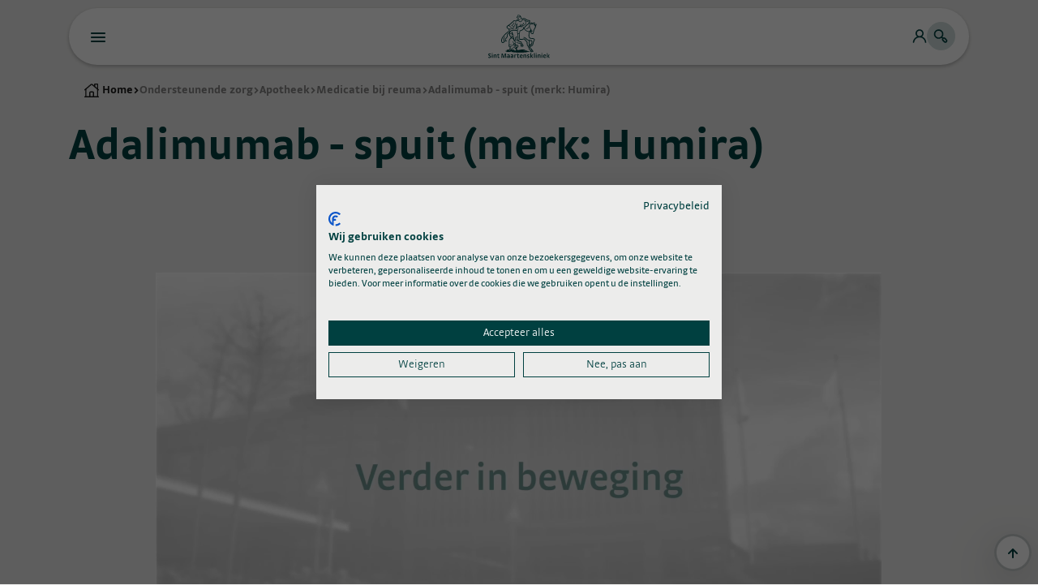

--- FILE ---
content_type: text/html; charset=utf-8
request_url: https://www.maartenskliniek.nl/ondersteunende-zorg/apotheek/medicatie-bij-reuma/adalimumab-spuit-merk-humira?share=copy
body_size: 32544
content:
<!DOCTYPE html>
<html lang="nl" prefix="og: http://ogp.me/ns#">
<head>
    
<meta name="viewport" content="width=device-width, initial-scale=1, shrink-to-fit=no">

<link rel="preload" href="/dist/bootstrap.b74d84b11056141e1264876aa7f75a39.css" as="style" onload="this.onload=null;this.rel='stylesheet'" />
<noscript>
	<link rel="stylesheet" href="/dist/bootstrap.b74d84b11056141e1264876aa7f75a39.css"/>
</noscript>

<link rel="preload" href="/dist/website.e7bc16cbf48fafd3c5ad43c2daf6cf79.css" as="style" onload="this.onload=null;this.rel='stylesheet'" />
<noscript>
	<link rel="stylesheet" href="/dist/website.e7bc16cbf48fafd3c5ad43c2daf6cf79.css"/>
</noscript>

<link rel="preload" href="https://cdnjs.cloudflare.com/ajax/libs/tiny-slider/2.9.4/tiny-slider.css" as="style" onload="this.onload=null;this.rel='stylesheet'">
<noscript>
	<link rel="stylesheet" href="https://cdnjs.cloudflare.com/ajax/libs/tiny-slider/2.9.4/tiny-slider.css">
</noscript>

<link href="/App_Plugins/UmbracoForms/Assets/pikaday/pikaday.css" rel="preload" as="style" onload="this.onload=null;this.rel='stylesheet'">
<noscript>
	<link href="/App_Plugins/UmbracoForms/Assets/pikaday/pikaday.css" rel="stylesheet" as="style" onload="this.onload=null;this.rel='stylesheet'">
</noscript>

	
<script src='/App_Plugins/UmbracoForms/Assets/promise-polyfill/dist/polyfill.min.js' type='application/javascript'></script><script src='/App_Plugins/UmbracoForms/Assets/aspnet-client-validation/dist/aspnet-validation.min.js' type='application/javascript'></script>    
<script src="/App_Plugins/UmbracoForms/Assets/moment/min/moment-with-locales.min.js" defer></script>
<script src="/App_Plugins/UmbracoForms/Assets/pikaday/pikaday.js" defer></script>
<script src="/App_Plugins/UmbracoForms/Assets/datepicker.init.js" defer></script>

<script>
	var mainScriptFile = "/dist/main.a511af74c4b0dbc78c89";
	var recaptchaKey = "";
</script>
<script src="/scripts/vendors/require.js" data-main="/scripts/app.js" defer></script>
<link href="https://vjs.zencdn.net/7.17.0/video-js.css" rel="stylesheet" />

<link rel="apple-touch-icon" sizes="180x180" href="/apple-touch-icon.png">
<link rel="icon" type="image/png" sizes="32x32" href="/favicon-32x32.png">
<link rel="icon" type="image/png" sizes="16x16" href="/favicon-16x16.png">
<link rel="manifest" href="/site.webmanifest">
<link rel="mask-icon" href="/safari-pinned-tab.svg" color="#004040">
<meta name="msapplication-TileColor" content="#004040">
<meta name="theme-color" content="#ffffff">

	<title>Adalimumab | Medicatie bij Reuma | Sint Maartenskliniek</title>
	<meta name="description" content="Hier vind je de instructievideo over het zelf injecteren van reumamedicatie Adalimumab - spuit (merk: Humira)" />
	<meta name="keywords" content="medicatie,reuma,reumatologie,adalimumab,pem,pen,spuit,humira">
	<meta name="robots" content="INDEX,FOLLOW" />
	<link rel="canonical" href="https://www.maartenskliniek.nl/ondersteunende-zorg/apotheek/medicatie-bij-reuma/adalimumab-spuit-merk-humira" />
	<meta name="twitter:card" content="summary" />
	<meta name="twitter:title" content="Adalimumab - spuit (merk: Humira)" />
	<meta name="twitter:description" content="" />
	<meta name="twitter:image:src" content="" />
	<meta property="og:title" content="Adalimumab - spuit (merk: Humira)" />
	<meta property="og:url" content="https://www.maartenskliniek.nl/ondersteunende-zorg/apotheek/medicatie-bij-reuma/adalimumab-spuit-merk-humira" />
	<meta property="og:image" content="" />
	<meta property="og:description" content="" />
	<meta itemprop="name" content="Adalimumab - spuit (merk: Humira)" />
	<meta itemprop="description" content="" />
	<meta itemprop="image" content="" />






  <script>
        dataLayer = [{
            'template': 'pages',
            'isSpecial': '',
            'isMaartensMagazine': ''
        }];
  </script>
  <script>
		(function(w, d, s, l, i) {
			w[l] = w[l] || [];
			w[l].push({
				'gtm.start':
					new Date().getTime(),
				event: 'gtm.js'
			});
			var f = d.getElementsByTagName(s)[0],
				j = d.createElement(s),
				dl = l != 'dataLayer' ? '&l=' + l : '';
			j.async = true;
			j.src =
				'https://www.googletagmanager.com/gtm.js?id=' + i + dl;
			f.parentNode.insertBefore(j, f);
		})(window, document, 'script', 'dataLayer', 'GTM-NWBW9F4');
  </script>

    
</head>
<body class="preload doctype-ContentPage">
    <div class="wrapper">
        <div id="main-menu" class="no-print">

    



    <div class="container">
        <div class="desktop-menu-button">
            <button>
                <svg width="18" height="12" viewBox="0 0 18 12" fill="none" xmlns="http://www.w3.org/2000/svg">
	<path d="M17 5H1C0.4 5 0 5.4 0 6C0 6.6 0.4 7 1 7H17C17.6 7 18 6.6 18 6C18 5.4 17.6 5 17 5ZM1 2H17C17.6 2 18 1.6 18 1C18 0.4 17.6 0 17 0H1C0.4 0 0 0.4 0 1C0 1.6 0.4 2 1 2ZM17 10H1C0.4 10 0 10.4 0 11C0 11.6 0.4 12 1 12H17C17.6 12 18 11.6 18 11C18 10.4 17.6 10 17 10Z" fill="currentColor"/>
</svg>


            </button>
            <span>Menu</span>
        </div>

        <div class="main-menu-container">
            <div class="mobile-menu-button">
                <button>
                    <svg width="18" height="12" viewBox="0 0 18 12" fill="none" xmlns="http://www.w3.org/2000/svg">
	<path d="M17 5H1C0.4 5 0 5.4 0 6C0 6.6 0.4 7 1 7H17C17.6 7 18 6.6 18 6C18 5.4 17.6 5 17 5ZM1 2H17C17.6 2 18 1.6 18 1C18 0.4 17.6 0 17 0H1C0.4 0 0 0.4 0 1C0 1.6 0.4 2 1 2ZM17 10H1C0.4 10 0 10.4 0 11C0 11.6 0.4 12 1 12H17C17.6 12 18 11.6 18 11C18 10.4 17.6 10 17 10Z" fill="currentColor"/>
</svg>


                </button>
            </div>

            <a href="/" class="menu-logo">
                <svg viewBox="0 0 91 96" version="1.1" xmlns="http://www.w3.org/2000/svg" xmlns:xlink="http://www.w3.org/1999/xlink">
	<title>Sint Maartenskliniek logo</title>
	<g stroke="none" stroke-width="1" fill="none" fill-rule="evenodd">
		<g transform="translate(-46.000000, 0.000000)" fill="#FFFFFF">
			<g transform="translate(0.000000, 0.772987)">
				<g transform="translate(46.000000, 0.000000)">
					<path d="M66.8794805,90.7993384 C65.1153247,89.7271306 63.8654545,89.5775202 61.2285714,89.5089488 C58.9890909,89.449728 58.3766234,89.4808969 56.998961,89.5962215 C56.3818182,89.650767 55.9719481,89.7442735 55.9501299,89.502715 C55.932987,89.2611566 56.5298701,89.1489488 56.8041558,89.103754 C57.1719481,89.0336241 57.5942857,88.9681696 58.0633766,88.8980397 C58.7787013,88.7951826 58.9657143,88.7390787 59.7184416,88.6440137 C60.4711688,88.5473904 61.7802597,88.3557021 61.6228571,87.8429748 C61.3719481,87.0232345 56.2150649,86.7738839 51.958961,87.2164813 C49.7833766,87.4408969 47.2711688,88.1016761 44.6420779,88.3744034 C41.5111688,88.6985592 38.7963636,87.783754 38.7963636,88.4866111 C38.7963636,88.7453124 37.3298701,90.3910267 37.6696104,90.6216761 C34.6041558,90.7603774 34.1942857,90.2788189 31.6898701,90.0964813 C30.7875325,90.0606371 29.5548052,89.3733644 29.5548052,88.9260917 C29.5548052,88.2715462 27.8950649,87.7042735 25.4545455,87.4159618 C25.0181818,87.3645332 24.6067532,87.5671306 24.1267532,87.5344034 C23.7667532,87.5125852 22.054026,91.8575202 19.1787013,91.1188189 C18.8124675,91.0221956 21.9262338,87.2149228 21.5335065,87.2149228 C21.2716883,87.2149228 21.2872727,87.2180397 21.0316883,87.2242735 C17.1184416,87.3099878 13.8924675,88.0393384 13.8753247,88.8512865 C13.8722078,89.0382995 13.9454545,89.170767 14.1496104,89.2736241 C14.6015584,89.5089488 15.0348052,89.7754423 14.5563636,89.8471306 C12.6612987,90.1338839 11,90.3520657 11,91.0876501 C11,92.3312865 14.4675325,93.3395982 18.747013,93.3395982 C21.9464935,93.3395982 24.6909091,92.7738839 25.8737662,91.9712865 C26.6685714,91.531806 27.3044156,91.9931047 26.7168831,92.2331047 C26.3927273,92.371806 26.2212987,92.5151826 26.2212987,92.664793 C26.2212987,93.7806371 35.9818182,94.690767 48.0192208,94.690767 C59.3818182,94.690767 64.3984416,94.1234943 66.5849351,93.490767 C67.6431169,93.1853124 68.3724675,92.742715 68.9428571,92.742715 C71.8166234,92.742715 72.9418182,92.4419358 72.9418182,92.0975202 C72.9418182,91.7094683 71.8805195,91.1905073 68.4238961,91.1905073 C67.9890909,91.1905073 67.3267532,91.0751826 66.8794805,90.7993384"></path>
					<path d="M90.0026039,23.1432175 C89.6441623,22.7333474 88.9880585,22.6678929 87.8114351,22.9265942 C87.3548117,23.0278929 85.9584481,23.5671137 85.0452013,23.9489318 C84.7958507,23.7790617 84.5698766,23.6294513 84.3828636,23.5125682 C84.6555909,22.8424383 85.0576688,22.1676331 85.6000065,21.4741266 C85.7542922,21.2746461 86.5179286,20.2491916 86.1828636,19.6429578 C85.9553312,19.2346461 85.5407857,19.0289318 84.9485779,19.0289318 C84.6742922,19.0289318 84.412474,19.0694513 84.2052013,19.103737 C84.1740325,19.1084124 81.4716948,19.5697111 80.0659805,20.0824383 C79.4550714,19.6180227 78.454552,19.0351656 76.760526,19.0351656 C76.0857208,19.0351656 75.3439026,19.1302305 74.5522143,19.3172435 C73.5922143,19.5432175 72.6306559,19.8923085 71.6909156,20.3193214 C71.5257208,19.6554253 72.6696169,18.1515292 73.2306559,17.4112695 C73.4737727,17.0949059 73.6810455,16.8206201 73.827539,16.5884124 C74.2000065,15.9915292 74.2280585,15.2606201 73.9054611,14.6356851 C73.3631234,13.5930877 72.0041623,13.0086721 69.867539,12.8964643 C66.8706559,12.7390617 65.3293572,11.6762046 63.1974091,10.2019188 L63.1085779,10.1426981 C62.7065,9.86685391 62.2872792,9.57854222 61.8415649,9.28243833 C60.5979286,8.46425651 59.2483182,8.04971106 57.8316948,8.04971106 C56.4306559,8.04971106 54.320526,9.00971106 53.0971494,9.08295781 C52.5329935,9.11724352 51.6758507,8.96295781 51.5761104,7.88763313 C51.3080585,5.07932144 50.1953312,2.82893183 48.3080585,1.40139937 C46.7963701,0.257503263 44.2919546,0.120360406 42.7116948,0.0112694967 C42.2690974,-0.0183408929 42.1257208,-0.00119803572 42.0618247,0.206074692 C41.999487,0.402438328 42.0914351,1.6164643 41.8202662,2.32555521 C41.5631234,3.00191885 40.7698766,3.37594482 40.4550714,3.92607469 C40.2602662,4.26425651 40.3319546,5.40191885 40.3319546,5.40191885 C40.3319546,5.40191885 39.4826039,5.84919157 39.3189675,5.94113963 C39.119487,6.05178898 39.1942922,6.25594482 39.2628636,6.35100976 C39.9220844,7.29698378 41.9620844,9.26529547 42.3937727,9.65334742 C42.4919546,9.74373703 42.6602662,9.75464612 42.7818247,9.67828248 C42.8971494,9.60659417 43.0919546,9.44295781 43.2571494,9.28711365 C43.5548117,9.46321755 44.6628636,10.2408799 45.0415649,11.5842565 C44.667539,11.543737 44.1797468,11.5094513 43.6202662,11.5094513 C42.560526,11.5094513 41.0519546,11.6419188 39.8846818,12.2808799 C38.5865,12.9884124 37.4550714,13.9530877 36.719487,14.638802 C36.2083182,14.105815 35.2966299,13.5229578 33.7522143,13.5042565 C32.4072792,13.4902305 31.5548117,14.2071137 30.4062403,15.277763 C30.1397468,15.5271137 28.9942922,16.625815 28.9942922,16.625815 C26.9465,18.5925682 23.5179286,21.8855552 22.2727338,22.7691916 C21.532474,23.2975033 20.5833831,23.9115292 19.5813052,24.5645162 L19.4114351,24.6751656 C18.2363701,25.4403604 17.0239026,26.2289318 16.0171494,26.9536072 C14.0301364,28.3873734 13.4114351,29.7712695 13.9522143,31.5868539 C14.2187078,32.4891916 15.3485779,35.0621786 19.5688377,35.9598409 C19.3319546,36.3042565 19.1387078,36.7608799 19.0732533,37.3764643 C18.8441623,39.5691916 20.8685779,40.5198409 22.5392273,41.0372435 C22.3148117,41.3193214 22.1090974,41.6201007 21.9236429,41.9364643 C21.2067598,41.4751656 20.2997468,41.1182825 19.3241623,41.1182825 C18.6088377,41.1182825 17.9168896,41.3084124 17.2670195,41.6839968 C14.5350714,43.2720487 8.7174091,49.1536072 6.89559092,51.09075 C4.50650001,53.6294513 1.38494157,58.1925682 0.505980532,61.1395812 C-0.3651883,64.0601007 -0.262331157,68.0450357 2.02078573,69.8855552 C2.65195456,70.3982825 3.46234417,70.678802 4.30390261,70.678802 C4.54390261,70.678802 4.78078573,70.6398409 5.00831819,70.6024383 L5.17195456,70.5775033 C6.83013638,70.3234773 8.30753897,68.0886721 8.92935715,66.8949059 C9.20208443,66.9993214 9.53247404,67.0710098 10.1106559,67.0710098 C10.280526,67.0710098 10.4722143,67.064776 10.6950714,67.0523085 C11.6846818,66.9915292 15.4077987,65.6980227 15.4062403,65.2211396 L15.3781883,65.0123085 L15.1818247,65.0060747 C15.1755909,65.0060747 14.6940325,64.9842565 13.9553312,64.8284124 C13.2010455,64.6663344 11.5413052,63.5956851 11.2483182,62.5562046 C11.0239026,61.7691916 11.0223442,60.9182825 13.4207857,59.1993214 C16.1698766,57.2294513 16.3802662,54.4616591 16.5532533,52.2393214 C16.679487,50.5686721 17.0285779,49.3063344 17.5615649,48.5972435 C18.4576688,47.4034773 19.9397468,46.8190617 20.9293572,46.5634773 C20.9901364,47.1198409 21.1023442,47.6497111 21.2332533,48.1515292 C20.7361104,48.9759448 20.5366299,49.8813994 20.7298766,50.7026981 C20.9714351,51.7359448 22.0093572,53.37075 23.9885779,55.8471137 C24.6026039,56.6123085 24.7148117,57.1764643 23.6472792,58.1411396 L23.3776688,58.3826981 C22.0031234,59.6201007 20.9574091,60.6736072 20.1719546,62.7619188 C19.6249416,64.2143864 19.5563701,66.6330877 19.6358507,69.1764643 C19.6997468,71.25075 19.7620844,73.3873734 19.5329935,75.3276331 C19.4519546,75.3806201 19.3740325,75.4413994 19.3039026,75.5255552 C18.9423442,75.9494513 19.0685779,76.6663344 19.1589675,77.1915292 C19.213513,77.4969838 19.2602662,77.7775033 19.3023442,78.0330877 C19.6171494,79.918802 19.7340325,80.6232175 20.7065,81.0704903 C21.0041623,81.2091916 21.3516948,81.2793214 21.7366299,81.2793214 C21.7989675,81.2793214 21.8722143,81.2715292 21.9485779,81.2621786 C21.9548117,81.6471137 22.0077987,82.7863344 22.347539,83.8273734 C22.1309156,83.9286721 21.9127338,84.0876331 21.680526,84.3120487 C21.1428636,84.8325682 20.9698766,85.7162046 20.8031234,86.5702305 L20.7563701,86.7993214 C20.5677987,87.7281526 20.3231234,88.343737 20.0285779,88.6304903 C19.4768896,89.1665942 17.8000065,90.8076331 19.0576688,92.1369838 C19.319487,92.4128279 19.6872792,92.5686721 20.0909156,92.5686721 C20.1376688,92.5686721 20.1844221,92.5655552 20.2327338,92.5624383 C21.6633831,92.437763 23.4228636,90.4585422 23.8685779,89.7884124 C24.2768896,89.1728279 24.5184481,88.9032175 25.0950714,88.9032175 C25.3272792,88.9032175 25.6077987,88.9484124 25.9553312,89.0434773 C26.2233831,89.1151656 28.5984481,89.758802 29.6909156,90.1624383 C32.0644221,91.0398409 34.760526,92.0372435 36.1958507,91.9826981 C37.6639026,91.9265942 38.6987078,91.3904903 39.3579286,90.6969838 L40.1683182,93.7499708 L40.2072792,93.8871137 L42.2659805,93.8590617 L39.6555909,84.2154253 C41.2077987,82.9608799 43.1761104,81.1281526 43.7511753,80.0372435 C44.1610455,79.2611396 44.2093572,78.4476331 43.8961104,77.6824383 C43.1277987,75.8278929 40.933513,75.2668539 40.1090974,75.0549059 C39.1802662,74.8180227 38.1096169,74.6465942 37.0358507,74.5250357 L35.9885779,70.6554253 C36.8987078,69.0019188 37.2836429,66.4928279 37.5953312,64.4730877 C37.7200065,63.6626981 37.8384481,62.8990617 37.9693572,62.3224383 C38.0815649,61.8221786 38.1750714,61.3281526 38.2623442,60.8497111 C38.4633831,59.758802 38.6737727,58.6304903 39.0368896,58.3312695 C40.1714351,57.397763 40.2353312,56.811789 40.3646818,55.6491916 C40.4862403,54.5676331 39.9361104,53.9286721 39.3376688,53.7775033 C38.7516948,53.6294513 37.9849416,53.9208799 37.5859805,54.9042565 C37.4722143,55.1894513 37.2290974,55.4232175 36.9485779,55.6959448 C36.4514351,56.1806201 35.8296169,56.783737 35.8452013,57.8715292 C35.8701364,59.4673734 35.5927338,60.556724 34.9163701,62.5484124 C34.7355909,63.0720487 34.4971494,63.6782825 34.2540325,64.2424383 L31.6966299,54.7826981 C32.4088377,54.0159448 32.4400065,52.8891916 32.1298766,52.0834773 C31.8961104,51.4725682 30.9142922,49.9312695 30.2862403,48.8294513 C30.5106559,48.9323085 30.8503961,49.1255552 30.8566299,49.1286721 L31.0155909,49.198802 L31.5111753,48.4523085 L31.3288377,48.3416591 C31.3179286,48.3354253 30.5948117,47.8959448 29.6940325,47.384776 L28.4613052,42.8232175 C28.4114351,42.517763 28.1387078,41.931789 27.4218247,41.984776 C27.1584481,42.0034773 26.9589675,42.1016591 26.8265,42.2715292 C26.6114351,42.5520487 26.6722143,42.905815 26.6815649,42.958802 L27.5558507,46.2502305 C25.827539,45.4632175 24.4576688,45.4928279 23.0644221,46.3452955 C22.9818247,46.3951656 22.9023442,46.4497111 22.8213052,46.5042565 C22.5236429,45.1032175 22.732474,44.3769838 23.4244221,43.0803604 C23.9667598,42.0611396 25.0685779,40.6039968 28.3413052,39.7001007 C29.0270195,39.5115292 29.999487,39.4149059 31.2306559,39.4149059 C34.9537727,39.4149059 39.8581883,40.2704903 40.8368896,40.4481526 C40.8322143,42.1110098 40.9631234,44.1276331 41.1283182,46.117763 L41.1220844,46.117763 L41.1485779,46.3499708 C41.1657208,46.5572435 41.1813052,46.7645162 41.1984481,46.9686721 L41.2062403,47.0450357 L41.2249416,47.0465942 C41.2654611,47.423737 41.4571494,49.1302305 41.6036429,50.345815 C41.6800065,50.9645162 41.8467598,51.8341266 42.0244221,52.7551656 C42.2020844,53.6839968 42.3890974,54.6439968 42.4763701,55.3484124 C42.6836429,56.998802 42.6992273,58.1660747 42.5262403,59.2538669 C42.3392273,60.4211396 41.7236429,61.3546461 40.467539,62.3754253 C39.7974091,62.9208799 39.4997468,63.6533474 39.6711753,64.3390617 C39.8129935,64.8969838 40.2618247,65.3130877 40.8462403,65.4221786 C40.9257208,65.437763 41.0083182,65.4455552 41.092474,65.4455552 C41.3277987,65.4455552 41.5802662,65.3863344 41.8483182,65.2928279 C43.7558507,67.2143864 45.4561104,67.8190617 48.2784481,68.356724 C49.7355909,68.6356851 50.2623442,68.8024383 50.7361104,70.2034773 C50.8171494,70.4450357 50.8981883,70.678802 50.9839026,70.8954253 C51.479487,72.1624383 51.7226039,72.5816591 52.5859805,73.3468539 L52.6265,73.385815 C52.7932533,73.5323085 52.9771494,73.6975033 53.187539,73.8938669 C53.4462403,74.1291916 53.9246818,74.8211396 54.2316948,75.3011396 L51.6789675,75.3011396 C51.6540325,75.3011396 51.6337727,75.3011396 51.6088377,75.3026981 C51.5901364,75.0876331 51.4981883,74.5608799 51.2472792,73.6164643 C51.2254611,73.5463344 51.2052013,73.4730877 51.1833831,73.396724 C51.1584481,73.3172435 51.133513,73.2330877 51.1116948,73.1473734 C50.8763701,72.2652955 49.9771494,71.1260747 48.5574091,70.7115292 C47.6613052,70.4481526 47.2327338,70.357763 45.9672792,70.3452955 C45.4483182,70.3390617 44.9277987,70.3172435 43.9802662,70.2580227 C42.2161104,70.1442565 41.2498766,69.4819188 40.3974091,68.8943864 C40.0046818,68.624776 39.6322143,68.3676331 39.2254611,68.2055552 L39.0010455,68.1151656 L38.7797468,69.0876331 L38.8872792,69.1655552 C39.2254611,69.4133474 39.5106559,69.6549059 39.7865,69.8855552 C40.7044221,70.6616591 41.4976688,71.3286721 43.612474,71.7073734 C44.307539,71.8320487 44.9667598,71.8803604 45.4981883,71.9193214 C45.6680585,71.9333474 45.8254611,71.9442565 45.9626039,71.9582825 C47.1672792,72.0689318 47.6566299,72.2045162 48.2379286,72.4476331 C48.7459805,72.6595812 49.1215649,72.9416591 49.3054611,73.6289318 C49.3568896,73.823737 49.4098766,74.0169838 49.4706559,74.197763 C49.6607857,74.7697111 49.7729935,75.8372435 49.8041623,76.1504903 L49.8041623,76.17075 C49.7932533,76.2175033 49.7854611,76.2673734 49.774552,76.318802 C49.707539,76.77075 49.5968896,79.1785422 50.7703961,79.6990617 C51.0992273,79.8471137 51.6384481,79.9032175 52.760526,79.9032175 C53.1267598,79.9032175 53.547539,79.8969838 54.0400065,79.8876331 L54.1646818,79.8845162 C54.4592273,79.8782825 54.6555909,79.8751656 54.8239026,79.8813994 L54.8877987,79.8845162 C55.2587078,79.9032175 55.8228636,79.9297111 56.2685779,79.4886721 C56.7314351,79.0320487 56.773513,78.3510098 56.7516948,77.744776 C56.7002662,76.198802 55.9584481,73.9016591 54.4592273,72.5193214 C54.2441623,72.3213994 54.0571494,72.1562046 53.8903961,72.0081526 L53.8218247,71.9489318 C53.1719546,71.3723085 53.0971494,71.1728279 52.8119546,70.4372435 L52.7231234,70.2112695 C52.6467598,70.0195812 52.5781883,69.8169838 52.5080585,69.6034773 C52.0529935,68.264776 51.2254611,66.8403604 48.5262403,66.4413994 C46.3070195,66.1156851 45.2597468,65.8429578 43.5953312,64.4232175 C44.0831234,64.1520487 44.5771494,63.8824383 44.9870195,63.7312695 C46.2540325,63.2621786 47.0768896,62.9411396 47.6052013,62.4938669 L47.7002662,62.5219188 C48.3423442,62.7182825 49.1449416,62.8149059 50.0846818,62.8149059 C53.0768896,62.8149059 56.7703961,61.8221786 57.7755909,61.4606201 C58.1106559,61.3390617 58.3927338,61.2782825 58.6171494,61.2782825 C58.9413052,61.2782825 59.0379286,61.4045162 59.0940325,61.4808799 C59.1626039,61.5712695 59.3262403,61.8564643 59.4898766,62.1369838 C60.1833831,63.3198409 61.4659805,65.5219188 63.0914351,66.6860747 C64.9241623,68.0045162 65.4758507,68.4019188 65.279487,70.5603604 C64.9849416,73.823737 65.6846818,76.731789 67.1963701,78.5380227 C68.6239026,80.2413994 70.4067598,83.7089318 70.7200065,84.651789 C70.7714351,84.8076331 70.7574091,85.0445162 70.7387078,85.3094513 C70.6857208,86.0169838 70.587539,87.33075 72.3657208,87.9603604 C73.0919546,88.2159448 73.6966299,88.7504903 74.0971494,89.1806201 C74.0316948,89.4050357 74.0472792,89.811789 74.1470195,90.397763 C74.1813052,90.6050357 74.2249416,90.8434773 74.2249416,91.1380227 C74.2249416,92.7541266 75.2083182,93.2045162 75.7350714,93.4460747 L75.7880585,93.4694513 C76.0514351,93.5910098 76.3989675,93.6502305 76.8852013,93.6502305 C77.5366299,93.6502305 78.3984481,93.5489318 79.4893572,93.3993214 L79.5439026,93.3915292 C79.8259805,93.3525682 80.0659805,93.316724 80.187539,93.3089318 C80.9106559,93.2543864 81.4997468,92.9286721 81.800526,92.4112695 C82.0639026,91.9639968 82.079487,91.4310098 81.8410455,90.9182825 C81.4639026,90.1001007 80.2187078,88.4699708 79.2228636,87.2980227 C78.9002662,86.917763 78.4420844,86.4097111 77.9122143,85.8221786 L77.8498766,85.7520487 C76.6561104,84.4320487 75.0244221,82.6195812 74.6659805,81.9634773 C74.3948117,81.4694513 74.0800065,80.5468539 73.8306559,79.7536072 C74.1158507,79.7691916 74.4446818,79.7816591 74.8311753,79.7956851 C74.8950714,79.798802 74.9574091,79.798802 75.0213052,79.798802 C77.7283182,79.798802 79.5813052,77.7650357 80.4758507,76.7801007 C80.6083182,76.6320487 80.7252013,76.5042565 80.7984481,76.4356851 C81.3657208,75.9136072 81.7459805,74.5515292 82.6046818,70.7193214 L82.6140325,70.6803604 C82.799487,69.8434773 82.9755909,69.0486721 83.1096169,68.5562046 C83.4384481,67.3406201 84.0914351,66.33075 84.5293572,65.6543864 C84.7007857,65.3894513 84.8301364,65.1915292 84.9267598,65.0123085 C85.679487,63.6065942 85.8758507,62.3691916 85.5065,61.3281526 C85.2867598,60.7125682 84.747539,59.8663344 83.4384481,59.3271137 C82.5267598,58.9530877 81.0228636,58.5354253 76.7667598,58.2845162 C73.0529935,58.0678929 72.5652013,56.7899708 72.080526,54.7265942 C71.5444221,52.4512695 71.9293572,46.3297111 72.7974091,43.2330877 C72.8472792,43.0616591 72.9096169,42.891789 72.9781883,42.7265942 C73.6779286,42.7110098 74.3714351,42.6580227 75.0400065,42.5582825 C75.1070195,42.5489318 75.1709156,42.5380227 75.239487,42.5286721 C75.1989675,42.7203604 75.1615649,42.9245162 75.1163701,43.1364643 C74.653513,45.4585422 75.892474,46.2954253 76.8026039,46.9094513 C76.9132533,46.9842565 77.0270195,47.0621786 77.1423442,47.144776 C77.5303961,47.4206201 78.5542922,48.1562046 79.8446818,48.1562046 C80.4057208,48.1562046 80.9542922,48.0175033 81.4716948,47.7478929 C82.6311753,47.144776 83.0129935,45.3026981 83.5085779,42.3369838 C83.6644221,41.4065942 83.8093572,40.5291916 83.9807857,39.93075 C84.507539,38.0933474 85.3210455,36.3821786 87.0976688,33.3915292 C87.7865,32.2273734 88.1574091,31.2143864 88.3319546,30.3338669 C88.5890974,29.543737 88.9490974,28.3468539 89.3013052,27.1608799 C89.4290974,26.7338669 89.5537727,26.3302305 89.6690974,25.9671137 C89.8046818,25.5245162 89.9262403,25.1380227 90.0088377,24.8310098 C90.2862403,23.8523085 90.2831234,23.4580227 90.0026039,23.1432175 L90.0026039,23.1432175 Z M20.9542922,44.6465942 C19.6654611,44.9068539 17.4322143,45.6533474 16.0654611,47.476724 C15.1833831,48.6502305 14.9496169,50.2663344 14.7002662,51.983737 L14.6877987,52.064776 C14.3652013,54.2933474 14.0862403,56.2164643 12.3174091,57.6923085 C9.99377274,59.6294513 9.0696169,61.3749059 9.56987664,62.878802 C9.92364287,63.9416591 10.9600065,65.0434773 12.3610455,65.3894513 C11.8327338,65.5873734 11.1174091,65.7884124 10.4020844,65.7884124 C10.0498766,65.7884124 9.72727923,65.7385422 9.44675975,65.6403604 C8.45247404,65.2881526 7.54078573,63.9634773 7.33039612,62.5624383 C6.94701949,60.0034773 8.91377274,56.1385422 10.0015649,54.7281526 L10.1137727,54.5816591 L9.40000651,53.9006201 L9.18026625,54.1811396 C6.42494157,57.6813994 5.11429222,60.771789 5.48831819,62.8819188 C5.71585066,64.1629578 6.3548117,65.2476331 7.29299352,65.9941266 C6.57766884,67.4964643 5.6987078,68.4533474 4.73403248,68.7603604 C4.23844806,68.9193214 3.63377274,68.7868539 3.19429222,68.4315292 C1.65299352,67.1894513 1.57507144,64.0897111 2.29662988,61.6741266 C3.07117534,59.0730877 6.00416235,54.7639968 8.2561104,52.3733474 C10.4862403,50.0029578 15.8550714,44.6652955 18.2052013,43.3032175 C18.5667598,43.0928279 18.9501364,42.9868539 19.3413052,42.9868539 C20.092474,42.9868539 20.7516948,43.3764643 21.1631234,43.6943864 C21.0696169,44.0169838 21.0010455,44.3349059 20.9542922,44.6465942 L20.9542922,44.6465942 Z M54.6836429,76.5042565 C54.7958507,76.9312695 54.8690974,77.4065942 54.8831234,77.8071137 C54.8862403,77.8865942 54.8893572,77.9551656 54.8940325,78.0143864 C54.694552,78.0050357 54.4763701,78.0112695 54.133513,78.0143864 L54.0057208,78.0175033 C53.4758507,78.0268539 52.0981883,78.0549059 51.5916948,77.9910098 C51.493513,77.797763 51.387539,77.0076331 51.440526,76.6523085 C51.4529935,76.5775033 51.4639026,76.516724 51.4748117,76.4746461 L54.6836429,76.5042565 Z M41.4571494,4.26425651 C41.4961104,3.90113963 42.5792273,3.3712695 42.9283182,2.77282794 C43.2244221,2.26010067 43.1511753,1.42633443 43.1916948,1.28919157 C44.0690974,1.29698378 45.9454611,1.53075002 46.6639026,1.99672404 C47.3340325,2.43152924 48.0368896,3.30737339 48.5090974,4.08347729 C47.8436429,3.82010067 46.8306559,3.51308768 45.8301364,3.4912695 C44.7890974,3.46789287 43.3522143,3.72503573 41.4213052,4.89854222 C41.4213052,4.89854222 41.413513,4.67100976 41.4571494,4.26425651 L41.4571494,4.26425651 Z M20.519487,26.1868539 L20.6098766,26.1260747 C21.6259805,25.4652955 22.5859805,24.8403604 23.3558507,24.2949059 C24.6976688,23.3411396 28.0280585,20.1432175 30.2316948,18.0284124 L30.2877987,17.9754253 C30.8940325,17.3941266 31.3865,16.9203604 31.6841623,16.6445162 C32.734552,15.6626981 33.4358507,15.1515292 34.0903961,15.0315292 C34.9397468,14.8772435 37.0046818,14.9130877 36.6041623,19.1785422 C36.3392273,21.9915292 33.3033831,27.5208799 32.1828636,29.4782825 C31.7355909,28.6304903 30.8862403,27.8995812 30.0602662,27.4710098 C29.2467598,27.0486721 28.5080585,26.7619188 27.9220844,26.571789 C28.8181883,25.9702305 30.0867598,25.0398409 31.1293572,23.9801007 C33.1428636,21.9323085 33.5823442,19.5634773 33.599487,19.4621786 L32.4774091,19.2611396 C32.4742922,19.2829578 32.0706559,21.3946461 30.3174091,23.1790617 C28.640526,24.8824383 26.667539,26.0013994 26.2218247,26.3006201 C25.7761104,26.5982825 25.5361104,26.7291916 25.6452013,26.998802 C25.7215649,27.185815 26.0363701,27.2528279 26.4197468,27.3556851 C26.9090974,27.4881526 27.7927338,27.5801007 29.533513,28.4855552 C30.5979286,29.0372435 31.400526,30.0143864 31.3568896,30.7110098 C31.3350714,31.1364643 30.9797468,31.4808799 30.3096169,31.7349059 C28.1028636,32.5733474 24.9189675,31.0756851 23.5989675,29.3925682 C22.8119546,28.3904903 21.7771494,26.8164643 20.0285779,26.5063344 C20.1922143,26.398802 20.3558507,26.2928279 20.519487,26.1868539 L20.519487,26.1868539 Z M36.1226039,90.1141266 L36.0493572,90.1156851 C34.9522143,90.1156851 32.3527338,89.1541266 30.4561104,88.4512695 L30.3439026,88.4076331 C29.5116948,88.1006201 28.3865,87.8294513 27.5683182,87.6330877 C27.2862403,87.5629578 27.0462403,87.5052955 26.8810455,87.4616591 C24.800526,86.903737 23.6753312,87.3478929 22.9802662,88.8019188 C22.5657208,89.6684124 21.0618247,90.9775033 20.5568896,91.0569838 C20.4181883,91.0803604 20.2561104,91.0460747 20.2000065,90.8871137 C20.1548117,90.7546461 20.1703961,90.3104903 20.6690974,89.8102305 C20.7189675,89.7603604 20.7641623,89.7073734 20.8109156,89.6575033 L20.9433831,89.5125682 C21.5293572,88.8689318 22.0903961,87.8263344 22.2181883,86.9645162 C22.372474,85.9203604 22.6919546,85.5089318 22.8774091,85.3608799 C22.9459805,85.3094513 23.0332533,85.2704903 23.1283182,85.2439968 C23.9698766,86.158802 24.599487,86.4221786 25.2244221,86.5281526 C25.3007857,86.5406201 25.4410455,86.5624383 25.6218247,86.5624383 L25.6296169,86.5624383 C25.972474,86.5343864 26.1828636,86.4829578 26.4587078,86.2678929 C26.6316948,86.13075 26.8452013,85.8860747 27.0540325,85.544776 L27.0696169,85.5510098 C27.0758507,85.5291916 27.0836429,85.5042565 27.0914351,85.4793214 C27.1927338,85.3094513 27.2909156,85.1162046 27.3781883,84.9026981 C27.7116948,84.4413994 28.4020844,83.9271137 29.9636429,83.7385422 C31.2836429,83.5811396 32.2888377,83.0995812 32.9683182,82.3265942 C37.0561104,85.463737 38.3885779,88.1146461 38.3652013,88.8533474 C38.3449416,89.4330877 37.5002662,90.0626981 36.1226039,90.1141266 L36.1226039,90.1141266 Z M32.8498766,79.5260747 C32.7423442,81.3712695 31.7542922,82.3795812 29.8280585,82.6102305 C27.6852013,82.8689318 26.7579286,83.6886721 26.2997468,84.4834773 L26.293513,84.4803604 C26.2810455,84.5084124 26.2701364,84.5333474 26.2607857,84.556724 C26.1813052,84.7016591 26.1189675,84.8450357 26.0659805,84.983737 C25.8852013,85.3421786 25.7932533,85.357763 25.4893572,85.41075 C25.1215649,85.4730877 24.7413052,85.2003604 24.3672792,84.6034773 C23.7859805,83.6793214 23.7283182,81.3806201 23.7236429,80.638802 C25.6296169,79.7520487 28.0872792,78.1733474 28.8696169,77.4097111 C30.0540325,76.2564643 31.0327338,75.051789 31.7620844,74.0434773 C32.4088377,75.411789 32.9698766,77.4221786 32.8498766,79.5260747 L32.8498766,79.5260747 Z M32.494552,72.9821786 C32.7392273,72.6050357 32.9293572,72.2933474 33.0571494,72.0673734 C33.2706559,72.171789 33.4732533,72.2372435 33.6571494,72.2497111 C33.7210455,72.2528279 33.7865,72.2559448 33.8457208,72.2559448 C34.0701364,72.2559448 34.2618247,72.2216591 34.439487,72.1733474 L35.0176688,74.3489318 C34.3148117,74.303737 33.6571494,74.2756851 33.0898766,74.2554253 C32.854552,73.6694513 32.6316948,73.2330877 32.494552,72.9821786 L32.494552,72.9821786 Z M39.5792273,76.7286721 C41.2062403,77.2320487 41.9854611,77.7026981 42.1865,78.2964643 C42.2784481,78.5629578 42.2441623,78.8886721 42.0992273,79.1645162 C41.7298766,79.865815 40.3537727,81.0782825 39.080526,82.0850357 L37.4940325,76.2190617 C38.2000065,76.3530877 38.9153312,76.5213994 39.5792273,76.7286721 L39.5792273,76.7286721 Z M37.4036429,83.3364643 C37.1371494,83.518802 36.920526,83.6590617 36.7989675,83.7260747 L36.6555909,83.8008799 C35.6457208,82.8533474 34.5797468,81.9759448 33.6976688,81.3073734 L33.6290974,81.2559448 C33.8270195,80.7650357 33.9470195,80.2102305 33.9828636,79.5884124 C34.0670195,78.1265942 33.8644221,76.8034773 33.574552,75.7203604 C34.0467598,75.7546461 34.693513,75.8091916 35.4290974,75.8995812 L37.4036429,83.3364643 Z M33.0213052,66.757763 C33.1101364,67.0195812 33.3392273,67.1894513 33.6057208,67.1894513 L33.6072792,67.1894513 C34.012474,67.1894513 34.280526,66.9260747 34.9631234,65.4580227 C35.3433831,64.6398409 35.7501364,63.6408799 35.9948117,62.9146461 C36.7039026,60.8325682 37.0140325,59.6091916 36.987539,57.8543864 C36.9781883,57.2886721 37.2680585,56.9754253 37.7449416,56.5141266 C38.0690974,56.197763 38.4384481,55.8393214 38.6441623,55.3328279 C38.7828636,54.9915292 38.974552,54.8652955 39.0587078,54.8839968 C39.1319546,54.9026981 39.2800065,55.0912695 39.2316948,55.5229578 C39.1132533,56.5889318 39.0883182,56.8102305 38.3122143,57.45075 C37.6265,58.0149059 37.4129935,59.1759448 37.1418247,60.6424383 C37.054552,61.1099708 36.9641623,61.5915292 36.8566299,62.0699708 C36.7148117,62.6855552 36.5948117,63.4694513 36.4670195,64.2985422 C36.1662403,66.2497111 35.7922143,68.6808799 34.9646818,70.1520487 C34.4722143,71.0294513 34.2587078,71.1463344 33.7272792,71.1120487 C33.0384481,71.0684124 30.9252013,68.6216591 29.3839026,66.3650357 L28.4410455,67.0086721 C29.0301364,67.8720487 30.6446818,70.145815 32.0940325,71.3972435 C30.6789675,73.6897111 29.6161104,75.023737 28.1153312,76.4013994 C26.7361104,77.6668539 23.7392273,79.4310098 21.9844221,79.4310098 C21.7896169,79.4310098 21.613513,79.4060747 21.4639026,79.3639968 C21.1148117,79.2595812 21.0119546,78.9463344 20.600526,76.6008799 C20.7267598,76.6071137 20.8888377,76.6102305 21.0774091,76.6102305 C21.5371494,76.6102305 22.2072792,76.5821786 22.8010455,76.4559448 C24.6633831,76.0538669 25.9226039,74.6902305 26.3979286,74.1790617 C26.4696169,74.0980227 26.5272792,74.0372435 26.5646818,74.0029578 L26.7314351,73.8502305 L26.0441623,73.2206201 L25.9054611,73.3686721 C25.6374091,73.6491916 24.2410455,75.0642565 22.9646818,75.2793214 C22.679487,75.3291916 22.3631234,75.3525682 22.0202662,75.3525682 C21.7023442,75.3525682 21.4093572,75.3323085 21.1600065,75.3104903 C21.3158507,73.516724 21.3111753,71.6216591 21.3033831,69.7811396 C21.292474,67.1956851 21.2800065,64.7520487 21.7787078,63.4351656 C22.4052013,61.77075 23.7501364,60.2528279 24.7927338,59.6668539 C27.3828636,58.2143864 29.413513,59.8445162 29.7470195,60.1764643 C30.7833831,61.2143864 31.2680585,61.5572435 33.0213052,66.757763 L33.0213052,66.757763 Z M28.9677987,48.6720487 C29.6644221,49.8782825 30.8301364,51.8559448 31.0779286,52.4808799 C31.2914351,53.0185422 31.1963701,53.7260747 30.6976688,54.1562046 C30.1958507,54.5925682 29.4150714,54.704776 28.8119546,54.7593214 C29.2888377,53.1354253 29.2685779,50.3239968 28.9677987,48.6720487 L28.9677987,48.6720487 Z M28.3381883,56.0341266 C28.8197468,56.0201007 29.4649416,55.8704903 30.0587078,55.6725682 L31.1340325,59.5733474 C30.8753312,59.2413994 30.747539,59.1946461 30.3142922,58.8143864 C29.8202662,58.3811396 28.4955909,57.6891916 26.9901364,57.676724 C27.4888377,57.2465942 27.9703961,56.6294513 28.3381883,56.0341266 L28.3381883,56.0341266 Z M23.7361104,47.2569838 C24.1413052,47.01075 24.6322143,46.8845162 25.199487,46.8845162 C25.7963701,46.8845162 26.3870195,47.0263344 26.8639026,47.2055552 L26.9496169,47.356724 C27.747539,48.7826981 28.1277987,52.9125682 27.3953312,54.5941266 C27.1693572,55.1146461 26.6815649,55.8845162 26.2654611,56.3395812 C26.159487,55.7878929 25.8914351,55.2330877 25.4503961,54.6798409 C23.1516948,51.8076331 22.6467598,50.6871137 22.5485779,50.2741266 C22.3865,49.5852955 22.7262403,47.8756851 23.7361104,47.2569838 L23.7361104,47.2569838 Z M42.4452013,46.2315292 C42.0774091,41.7245162 42.0555909,38.9863344 42.3750714,37.8751656 C43.1262403,35.2772435 44.6690974,33.5536072 44.9714351,33.2325682 L45.1257208,33.0455552 L43.2883182,33.2949059 L43.2680585,33.3213994 C43.2602662,33.3291916 43.2477987,33.3416591 43.227539,33.3619188 C42.1615649,34.4325682 41.4867598,36.2076331 41.1111753,37.5089318 C41.0285779,37.7910098 40.9693572,38.1385422 40.9257208,38.5328279 C39.7241623,38.3193214 35.0987078,37.5432175 31.3303961,37.5432175 C29.8670195,37.5432175 28.6950714,37.6616591 27.8457208,37.8985422 C25.9662403,38.4159448 24.5106559,39.1421786 23.4072792,40.1208799 L22.5314351,39.8403604 C20.8841623,39.2933474 20.8311753,38.5562046 20.9340325,37.5728279 C20.9761104,37.1676331 21.2410455,36.6845162 21.6353312,36.2356851 C22.0109156,36.2606201 24.1023442,36.4398409 26.4680585,36.0938669 C29.9542922,35.5873734 33.9267598,33.8403604 33.9267598,33.8403604 L33.6758507,33.0720487 C29.7096169,34.4232175 26.932474,35.1634773 24.0493572,35.1494513 C17.5709156,35.1182825 15.9407857,31.957763 15.7428636,31.0569838 C15.5636429,30.2372435 15.7257208,29.0902305 17.4867598,28.0601007 C19.6015649,26.8226981 21.2192273,28.1956851 22.6670195,30.051789 C23.9480585,31.6928279 26.3215649,33.1328279 28.8306559,33.1328279 C29.4696169,33.1328279 29.907539,33.0564643 30.5122143,32.8273734 C31.6903961,32.3801007 32.2202662,31.6413994 32.5116948,31.145815 C32.8031234,30.6533474 37.1776688,23.4580227 37.6529935,19.7084124 C37.8228636,18.3650357 37.8072792,17.2632175 37.6031234,16.3764643 C38.2233831,15.7780227 39.4187078,14.6621786 40.7792273,13.9219188 C42.359487,13.0601007 43.9958507,12.6845162 45.5044221,12.6673734 C45.5044221,12.6673734 45.8488377,13.0242565 46.4270195,13.0180227 C47.413513,13.0055552 48.987539,11.8975033 49.5252013,11.4549059 L49.6171494,11.3801007 L49.1948117,10.8985422 L49.1106559,10.9686721 C48.1677987,11.7385422 46.8259805,12.2668539 46.2618247,12.0798409 C46.1028636,12.0268539 46.0639026,11.8928279 45.9781883,11.5686721 L45.9672792,11.5265942 C45.5449416,9.92763313 44.4290974,9.03464612 43.8010455,8.66373703 C43.8057208,8.65594482 43.8088377,8.6512695 43.8150714,8.64347729 C44.7984481,7.26113963 45.814552,6.4725682 47.2670195,6.42269807 L47.4244221,6.41802274 L47.5537727,5.84139937 L47.3293572,5.81334742 C46.0171494,5.6512695 45.0166299,6.01438638 43.9880585,7.04295781 C43.612474,7.42010067 42.7600065,8.44867209 42.7600065,8.44867209 C42.3096169,8.11984093 41.4119546,7.16919157 40.894552,6.49594482 C41.7002662,6.02841235 43.3179286,4.94529547 44.614552,4.59620456 C45.0119546,4.49023054 45.5340325,4.4138669 46.1387078,4.4138669 C47.0955909,4.4138669 48.4779286,4.82685391 48.8597468,5.21802274 C49.534552,5.9099708 49.7589675,7.17542534 49.9677987,8.31932144 C50.2826039,10.0149059 51.652474,10.7551656 52.5314351,10.8268539 C53.5444221,10.9094513 54.9859805,10.4824383 55.5376688,10.2845162 C56.0987078,10.0850357 56.9137727,9.84036041 57.8971494,9.84036041 C58.9319546,9.84036041 59.8841623,10.2315292 60.8114351,10.8439968 C61.2742922,11.1463344 61.7013052,11.4439968 62.1329935,11.7416591 C64.3381883,13.2642565 66.2457208,14.5780227 69.7709156,14.7650357 C71.9184481,14.8772435 72.2488377,15.4678929 72.2519546,15.4756851 C72.2768896,15.5224383 72.2613052,15.6346461 72.2426039,15.6689318 C72.1942922,15.7452955 72.1148117,15.8356851 72.0259805,15.9401007 C71.9387078,16.0398409 71.8389675,16.1551656 71.734552,16.2938669 C70.7885779,17.5375033 69.4919546,19.2393214 69.8768896,20.7759448 C69.9065,20.8959448 69.9501364,21.0299708 70.0171494,21.1671137 C67.3740325,22.6491916 64.9584481,24.6486721 63.1397468,26.3504903 C61.5688377,27.8263344 60.1413052,29.6403604 58.7558507,31.4029578 C58.5252013,31.6975033 58.294552,31.9873734 58.0670195,32.2725682 C57.1272792,30.9556851 56.5163701,29.9925682 56.4976688,29.9660747 L56.3901364,29.7930877 L55.4098766,30.6362046 L55.3007857,30.7452955 L55.3787078,30.8730877 C55.5548117,31.1520487 56.1968896,32.1634773 57.1148117,33.4523085 C56.3028636,34.4325682 55.5080585,35.3162046 54.7116948,35.9972435 C52.7620844,37.6710098 49.8680585,38.6263344 48.9376688,38.8538669 C47.9402662,39.0969838 47.3823442,39.171789 47.3823442,39.171789 C46.4862403,41.9754253 46.2555909,43.8626981 45.9844221,46.5323085 L42.4452013,46.2315292 Z M46.8571494,61.2502305 C46.6358507,61.5930877 45.934552,61.8829578 44.4992273,62.4143864 C43.9522143,62.6169838 43.3568896,62.9473734 42.7802662,63.2684124 C42.2503961,63.5629578 41.3714351,64.0429578 41.1065,64.0413994 C41.0426039,64.0289318 41.0379286,64.0102305 41.0332533,63.9946461 C41.0098766,63.905815 41.0768896,63.69075 41.3542922,63.4663344 C42.8815649,62.2242565 43.6716948,60.9962046 43.9132533,59.4751656 C44.1096169,58.2486721 44.0971494,56.9629578 43.8711753,55.1723085 C43.7761104,54.4226981 43.587539,53.4408799 43.4052013,52.4886721 C43.2322143,51.5925682 43.0670195,50.7463344 43.0000065,50.1759448 C42.9018247,49.3780227 42.7865,48.3665942 42.7085779,47.6621786 L45.8581883,47.9302305 C45.719487,49.6975033 45.6431234,51.4959448 45.5652013,53.3878929 C45.5200065,54.4242565 45.4779286,55.4949059 45.4187078,56.6091916 C45.3267598,58.4263344 46.132474,59.5001007 46.5641623,60.0751656 C46.6514351,60.1920487 46.7418247,60.3120487 46.7714351,60.3728279 C47.0613052,60.93075 46.9490974,61.1084124 46.8571494,61.2502305 L46.8571494,61.2502305 Z M80.0379286,91.4465942 C79.8789675,91.4606201 79.6327338,91.4933474 79.3257208,91.5338669 L79.2368896,91.544776 C78.8083182,91.6039968 77.4992273,91.7878929 76.8400065,91.7878929 C76.640526,91.7878929 76.5688377,91.7723085 76.5392273,91.7629578 C76.3179286,91.6990617 75.9454611,91.5245162 75.9454611,91.0164643 C75.9454611,90.7203604 75.920526,90.4663344 75.8862403,90.2372435 L78.973513,89.9411396 C79.5111753,90.6533474 79.880526,91.1832175 80.0379286,91.4465942 L80.0379286,91.4465942 Z M73.6389675,77.8476331 C72.7490974,77.7852955 72.454552,77.7541266 72.3657208,77.7385422 C72.2737727,77.7213994 72.1818247,77.7042565 72.0633831,77.6949059 C72.0867598,77.571789 72.1615649,77.3691916 72.3454611,77.0808799 C72.4763701,76.8813994 72.5932533,76.6865942 72.7116948,76.4980227 L72.7677987,76.4076331 C72.9548117,76.0928279 73.3958507,75.3728279 73.5766299,75.2793214 C73.7589675,75.3198409 74.1314351,75.4133474 74.3558507,75.4725682 L73.6389675,77.8476331 Z M74.7423442,73.756724 C74.6768896,73.7411396 74.6161104,73.7239968 74.5272792,73.6959448 C74.3979286,73.6569838 74.2514351,73.6149059 74.0971494,73.558802 C73.8680585,73.4730877 73.6483182,73.4310098 73.4363701,73.4310098 C73.1729935,73.4310098 72.9376688,73.4933474 72.7210455,73.6055552 C72.5277987,72.3026981 72.3579286,70.611789 72.5309156,69.4741266 C72.8036429,67.7146461 72.8846818,66.2154253 72.7833831,65.0964643 C74.1688377,65.2943864 75.3065,65.3598409 76.0233831,65.398802 L76.0607857,65.4019188 C76.3272792,65.4143864 76.5781883,65.4299708 76.6779286,65.4439968 C76.9288377,65.4798409 77.6862403,65.5889318 77.5303961,67.9078929 C77.3309156,70.9250357 77.1797468,71.7385422 77.0176688,72.4242565 C76.8633831,73.0819188 76.6311753,73.784776 76.0763701,74.0076331 C75.8893572,74.0824383 75.7413052,74.1291916 75.6197468,74.1572435 C75.3984481,73.9390617 75.0555909,73.8439968 74.7423442,73.756724 L74.7423442,73.756724 Z M76.6592273,60.1515292 C80.6659805,60.3884124 82.0062403,60.7593214 82.7277987,61.0569838 C83.2670195,61.2798409 83.6129935,61.5806201 83.7454611,61.957763 C83.9293572,62.4704903 83.7672792,63.2201007 83.2826039,64.1224383 C83.2140325,64.2471137 83.0877987,64.4465942 82.9568896,64.6398409 C82.4613052,65.4081526 81.7116948,66.5645162 81.3049416,68.0668539 C81.1553312,68.6154253 80.9823442,69.4039968 80.7703961,70.3375033 C80.4602662,71.7291916 79.8197468,74.61075 79.4955909,75.0969838 C79.3818247,75.2060747 79.2587078,75.3416591 79.0872792,75.5271137 C78.3236429,76.3671137 76.9007857,77.9302305 75.0150714,77.9302305 L74.9542922,77.9302305 L75.5184481,76.064776 C75.8862403,76.0336072 76.3054611,75.9276331 76.7698766,75.7421786 C78.3018247,75.1312695 78.694552,73.4762046 78.839487,72.8512695 C79.0561104,71.917763 79.2041623,70.9156851 79.3974091,68.0325682 C79.6202662,64.6850357 78.1849416,63.771789 76.9413052,63.5941266 C76.7636429,63.5676331 76.520526,63.5536072 76.1215649,63.531789 C74.8342922,63.4585422 72.4452013,63.3245162 69.6711753,62.5484124 C67.174552,61.8486721 66.1631234,60.8964643 64.6327338,59.451789 C64.5283182,59.3520487 64.4176688,59.2491916 64.3101364,59.1432175 C63.8690974,58.7193214 63.373513,58.2424383 62.7719546,57.7702305 C60.2254611,55.7676331 57.733513,55.8408799 57.2987078,55.8626981 L57.1085779,55.8704903 L57.0493572,57.1265942 L57.2519546,57.1390617 C60.3314351,57.33075 62.2109156,59.5078929 63.0103961,60.436724 C63.1490974,60.6003604 63.2613052,60.7297111 63.3485779,60.81075 C64.9553312,62.3271137 66.2270195,63.5255552 69.1709156,64.3499708 C69.7444221,64.5104903 70.3085779,64.6445162 70.8477987,64.7613994 C70.9615649,65.3006201 71.0862403,66.5785422 70.6857208,69.1904903 C70.3755909,71.2008799 70.9210455,74.3395812 71.1454611,75.4772435 C71.0270195,75.6673734 70.9070195,75.8668539 70.7714351,76.0694513 C69.9158507,77.4019188 70.1714351,78.2933474 70.3942922,78.7094513 C70.679487,79.2299708 71.2187078,79.5525682 71.8015649,79.5525682 L71.8171494,79.5525682 C72.0571494,80.3754253 72.5558507,81.9993214 73.0249416,82.8580227 C73.4581883,83.6497111 74.7797468,85.1411396 76.4628636,87.0081526 C76.707539,87.2808799 77.0566299,87.6439968 77.3885779,87.9915292 C77.6363701,88.251789 77.8716948,88.5011396 78.0509156,88.6943864 L76.2540325,88.8471137 C75.8036429,88.251789 74.5522143,86.7510098 72.9906559,86.1962046 C72.5589675,86.0450357 72.5589675,86.0450357 72.6026039,85.4481526 C72.6306559,85.0569838 72.6633831,84.5738669 72.4950714,84.0580227 C72.1054611,82.89075 70.1620844,79.1645162 68.6301364,77.3380227 C67.4332533,75.9104903 66.8893572,73.5026981 67.1418247,70.7286721 C67.4363701,67.5073734 66.0711753,66.5255552 64.1792273,65.1681526 C62.879487,64.2362046 61.7262403,62.2554253 61.093513,61.17075 C60.8768896,60.8013994 60.7226039,60.5349059 60.5916948,60.358802 C60.2659805,59.9255552 59.6613052,59.4097111 58.6233831,59.4097111 C58.1761104,59.4097111 57.6758507,59.5078929 57.1428636,59.7011396 C56.2685779,60.0143864 52.5657208,60.7297111 49.7371494,60.7297111 C49.2072792,60.7297111 48.7428636,60.7063344 48.3392273,60.6564643 C48.3002662,60.3821786 48.2020844,60.0751656 48.0197468,59.7245162 C47.9340325,59.5624383 47.8202662,59.4081526 47.6862403,59.2336072 C47.2950714,58.7084124 46.7542922,57.9915292 46.8228636,56.6824383 C46.8789675,55.5619188 46.9241623,54.4881526 46.9693572,53.4471137 C47.1626039,48.7889318 47.3246818,44.9754253 48.3859805,40.8268539 C49.8119546,40.6336072 53.4758507,39.5208799 55.9272792,37.4185422 C56.7189675,36.7390617 57.4872792,35.9099708 58.2602662,34.996724 C60.0462403,37.3250357 62.3870195,39.944776 64.4955909,40.9406201 C66.4529935,41.8663344 68.7626039,42.4632175 71.0239026,42.6595812 C71.0176688,42.6829578 71.0083182,42.7032175 70.9989675,42.7265942 C70.1309156,45.8232175 69.6150714,52.4060747 70.2618247,55.1551656 C70.9771494,58.1941266 72.2098766,59.8912695 76.6592273,60.1515292 L76.6592273,60.1515292 Z M75.5277987,40.9468539 C75.0244221,41.0450357 74.5070195,41.1136072 73.9787078,41.158802 C74.5366299,40.5026981 75.1865,39.9619188 75.7381883,39.5582825 C75.6929935,39.9073734 75.6290974,40.3624383 75.5277987,40.9468539 L75.5277987,40.9468539 Z M85.4877987,32.4393214 C83.8888377,35.1385422 82.8337727,37.145815 82.1823442,39.4180227 C81.9844221,40.1162046 81.8316948,41.0419188 81.6633831,42.0330877 C81.2426039,44.5749059 80.8872792,45.9385422 80.6083182,46.0897111 C79.8867598,46.4668539 79.213513,46.3265942 78.2285779,45.623737 C78.1007857,45.531789 77.9714351,45.4429578 77.8436429,45.3572435 C77.0083182,44.7946461 76.7293572,44.6060747 76.9506559,43.5042565 C77.0519546,42.9930877 77.1361104,42.5286721 77.2046818,42.1001007 C78.0259805,41.8585422 78.8550714,41.5203604 79.7558507,41.0076331 L79.8696169,40.9406201 L79.534552,39.4398409 L79.3257208,39.5582825 C78.7272792,39.8995812 78.094552,40.1832175 77.4368896,40.4201007 C77.600526,38.8616591 77.5085779,38.1416591 77.4618247,37.9063344 C77.3698766,37.4263344 77.0363701,36.9697111 76.6155909,36.3821786 C76.4628636,36.171789 76.2680585,35.9442565 76.0639026,35.7042565 C75.5574091,35.116724 74.9839026,34.4481526 74.8467598,33.796724 C74.6410455,32.8086721 74.3620844,30.9213994 74.8280585,29.3894513 L74.8888377,29.1868539 L73.6903961,28.8533474 L73.6327338,29.0450357 C73.0685779,30.8902305 73.3101364,32.9878929 73.6109156,34.4201007 C73.8836429,35.7198409 74.6566299,36.8045162 75.2457208,37.6211396 C74.2374091,38.2725682 72.6509156,39.4928279 71.6659805,41.1899708 C68.3729935,41.0045162 65.8685779,39.9401007 65.134552,39.5910098 C63.2316948,38.691789 60.9563701,36.0969838 59.2171494,33.8294513 C59.5522143,33.4149059 59.8888377,32.9878929 60.2285779,32.5546461 C61.5688377,30.8528279 62.9496169,29.0933474 64.4176688,27.7156851 C67.0763701,25.223737 71.0644221,22.0601007 74.9839026,21.1375033 C75.6384481,20.9816591 76.2368896,20.9021786 76.7636429,20.9021786 C77.787539,20.9021786 78.3953312,21.1889318 78.8301364,21.4943864 C78.8052013,21.6782825 78.7989675,21.8793214 78.8114351,22.1006201 C77.427539,22.2128279 72.5059805,22.7878929 71.6067598,25.3686721 C71.3059805,26.2289318 71.1423442,26.97075 70.9927338,27.6346461 C70.7106559,28.9016591 70.4862403,29.903737 69.4202662,31.2408799 C68.7018247,32.144776 67.1418247,33.4491916 63.7896169,34.5401007 C63.7148117,34.5650357 63.6555909,34.583737 63.6181883,34.597763 L63.3828636,34.6803604 L64.3787078,35.8943864 L64.4955909,35.8523085 C64.5563701,35.8320487 64.6358507,35.8055552 64.7309156,35.7728279 C65.8452013,35.4019188 68.8031234,34.41075 70.5906559,32.1728279 C71.8670195,30.5660747 72.1490974,29.3006201 72.4514351,27.958802 C72.5963701,27.3120487 72.7459805,26.6450357 73.0155909,25.8611396 C73.5189675,24.4195812 77.3823442,23.7291916 79.0872792,23.5920487 C79.1667598,23.8865942 79.2649416,24.1982825 79.3818247,24.531789 L79.4457208,24.7172435 L80.2436429,24.4694513 L80.1750714,24.2684124 C79.8696169,23.3941266 80.0441623,21.8980227 80.3776688,21.7359448 C80.7828636,21.556724 82.1511753,21.3291916 83.2514351,21.1468539 C83.4446818,21.1156851 83.6285779,21.0845162 83.8000065,21.0549059 C83.0348117,22.3702305 82.7402662,24.1297111 83.0129935,25.8626981 L83.0426039,26.0450357 L83.9714351,26.0013994 L83.9620844,25.7956851 C83.9589675,25.678802 83.9620844,25.5634773 83.9652013,25.4465942 C85.2259805,26.25075 85.9771494,26.9224383 86.2389675,27.4865942 C86.6815649,28.4543864 86.9979286,29.8912695 85.4877987,32.4393214 L85.4877987,32.4393214 Z M87.9766299,26.1276331 C87.9283182,26.2741266 87.8815649,26.4143864 87.8379286,26.5530877 C87.5168896,26.0013994 86.9496169,25.4356851 86.3418247,24.9276331 C87.1537727,24.6424383 88.0436429,24.397763 88.3942922,24.397763 L88.414552,24.397763 C88.4488377,24.6595812 88.1542922,25.5712695 87.9766299,26.1276331 L87.9766299,26.1276331 Z M29.2654611,85.8034773 L28.3553312,86.49075 C28.4207857,86.5780227 29.8607857,88.4465942 32.7033831,88.4465942 C32.9496169,88.4465942 33.2098766,88.4310098 33.479487,88.3998409 L33.3485779,87.2668539 C30.6633831,87.5754253 29.3215649,85.8751656 29.2654611,85.8034773 L29.2654611,85.8034773 Z M50.5490974,30.5380227 L51.0446818,31.703737 L52.2150714,31.1723085 L51.800526,30.1842565 L51.7600065,30.0969838 C52.1262403,30.0330877 52.5548117,29.931789 53.0192273,29.7665942 C53.6332533,29.5468539 54.1989675,29.1775033 55.0202662,28.4512695 C55.0888377,28.424776 55.1558507,28.3920487 55.2166299,28.3624383 C55.2883182,28.3265942 55.3755909,28.2813994 55.4955909,28.2284124 C56.2748117,27.8730877 60.3828636,25.5993214 61.9506559,24.3369838 C63.3454611,23.2149059 64.0592273,21.5193214 63.853513,19.8019188 C63.7210455,18.6564643 62.8031234,16.4824383 61.9740325,15.3089318 C62.7127338,15.7671137 63.4389675,16.1629578 64.1153312,16.4060747 C65.5896169,16.9343864 66.4031234,17.1712695 67.2992273,17.1712695 C67.8337727,17.1712695 68.4041623,17.0886721 69.2690974,16.8923085 L69.3516948,16.8736072 L69.0571494,15.5894513 L68.974552,15.6081526 C68.3309156,15.7546461 67.8057208,15.8528279 67.3085779,15.8528279 C66.5589675,15.8528279 65.8623442,15.6330877 64.5579286,15.1655552 C63.4670195,14.7743864 62.1267598,13.8611396 60.8239026,12.9728279 C59.2233831,11.8819188 57.8441623,10.9406201 56.8296169,10.9016591 C54.7210455,10.8175033 53.3761104,12.4242565 52.1792273,14.0715292 C50.8888377,15.8419188 49.9319546,16.6071137 48.8784481,16.7084124 C48.1272792,16.784776 47.2077987,16.117763 46.2337727,15.4133474 L46.2150714,15.4008799 C45.7070195,15.0315292 45.1802662,14.6528279 44.6332533,14.3489318 C44.1657208,14.0886721 43.6592273,13.957763 43.1231234,13.957763 C41.7703961,13.957763 40.6857208,14.7806201 40.5672792,14.8756851 L40.5065,14.9224383 L41.1719546,16.0273734 L41.2498766,15.9665942 C41.2592273,15.9603604 42.1615649,15.2855552 43.1309156,15.2855552 C43.4457208,15.2855552 43.7371494,15.3572435 43.9927338,15.4990617 C44.480526,15.7702305 44.9792273,16.131789 45.4639026,16.4808799 C46.5158507,17.2445162 47.6067598,18.0330877 48.7646818,18.0330877 C48.8426039,18.0330877 48.9236429,18.0268539 49.0046818,18.0190617 C50.8280585,17.8429578 52.1184481,16.3889318 53.2420844,14.8445162 C54.454552,13.1801007 55.4067598,12.2154253 56.6877987,12.2154253 C56.7189675,12.2154253 56.7485779,12.2154253 56.7797468,12.2169838 C57.2207857,12.2341266 58.0436429,12.7078929 58.9257208,13.2829578 C59.3511753,13.6538669 59.9137727,14.3801007 60.560526,15.4055552 C61.2150714,16.4419188 62.4462403,19.0834773 62.547539,19.957763 C62.7002662,21.2372435 62.1797468,22.4621786 61.1246818,23.3115292 C59.7423442,24.4242565 55.8929935,26.5733474 55.0062403,27.0019188 C54.9813052,26.956724 54.9563701,26.9115292 54.9283182,26.8632175 C54.5246818,26.1806201 54.2940325,25.5556851 54.0774091,24.9136072 C54.0914351,24.9073734 54.1023442,24.9042565 54.1132533,24.8995812 L54.1350714,24.891789 C54.2613052,24.8450357 54.4077987,24.7889318 54.5776688,24.718802 C54.7116948,24.6626981 57.853513,23.3349059 58.2306559,21.7141266 C58.3927338,21.0159448 58.2976688,20.6060747 58.2119546,20.2413994 C58.1792273,20.0995812 58.1480585,19.9624383 58.1387078,19.8034773 L58.1355909,19.7162046 L56.8202662,19.7910098 L56.8233831,19.876724 C56.8389675,20.1369838 56.8872792,20.3426981 56.932474,20.5406201 C56.9979286,20.825815 57.0400065,21.0159448 56.9480585,21.4133474 C56.8202662,21.9681526 55.294552,22.9920487 54.0727338,23.5032175 C53.9200065,23.5671137 53.7890974,23.6169838 53.6753312,23.6575033 C53.2467598,23.8180227 52.6327338,24.0502305 52.7106559,24.8294513 C51.7241623,24.9026981 50.6503961,25.4045162 49.9226039,25.8159448 C49.827539,25.5463344 49.7465,25.2954253 49.693513,25.0834773 C49.5548117,24.503737 49.8197468,24.2465942 50.3932533,23.9442565 L50.7033831,23.7806201 L50.2670195,22.9530877 L50.0877987,22.6632175 L49.7792273,22.8128279 C48.6820844,23.3504903 48.1833831,24.3120487 48.4452013,25.3873734 C48.5418247,25.7816591 48.7054611,26.2601007 48.9142922,26.7993214 C47.8716948,27.2434773 44.3729935,28.6304903 41.2685779,29.8523085 C40.9257208,28.7801007 40.4800065,27.2091916 40.5439026,26.1868539 C40.6576688,24.3354253 40.9662403,23.5312695 41.3168896,22.7769838 C41.6690974,22.0242565 41.7548117,21.7951656 41.6457208,21.7281526 C41.5272792,21.6580227 40.8992273,21.8341266 40.5641623,22.0304903 C40.2259805,22.2268539 37.5096169,23.4065942 37.0732533,26.2351656 C36.8659805,27.5723085 37.0187078,28.7099708 37.1667598,29.811789 C37.3179286,30.9494513 37.4613052,32.0216591 37.2540325,33.3510098 C37.0592273,34.6289318 36.7303961,35.1401007 36.5168896,35.5624383 C36.3018247,35.984776 36.0337727,36.2793214 36.1288377,36.4569838 C36.2223442,36.6315292 36.6665,36.5520487 37.0467598,36.4538669 C37.3989675,36.3619188 39.0929935,36.0455552 40.3553312,34.4481526 C41.2374091,33.3369838 41.4368896,32.2180227 41.5007857,31.6336072 L49.9210455,29.1541266 C50.120526,29.5998409 50.3309156,30.0595812 50.5490974,30.5380227 L50.5490974,30.5380227 Z M53.0877987,26.0543864 C53.2654611,26.5219188 53.4883182,27.0128279 53.7953312,27.531789 C53.8498766,27.6284124 53.8903961,27.7078929 53.9200065,27.7749059 C53.3090974,28.2860747 52.9397468,28.4902305 52.6046818,28.6102305 C52.0623442,28.8034773 51.5823442,28.8923085 51.2316948,28.9343864 C50.9418247,28.2938669 50.6737727,27.6876331 50.4400065,27.143737 C51.1802662,26.7291916 52.2774091,26.1852955 53.0877987,26.0543864 L53.0877987,26.0543864 Z M38.2000065,26.4112695 C38.374552,25.2923085 39.0914351,24.4538669 39.7600065,23.8959448 C39.6010455,24.5193214 39.454552,25.2860747 39.4046818,26.116724 C39.3298766,27.3385422 39.8223442,29.0762046 40.2041623,30.2699708 C39.5776688,30.517763 38.9839026,30.7484124 38.4477987,30.958802 C38.4103961,30.5130877 38.3527338,30.0845162 38.2966299,29.6606201 C38.1532533,28.5930877 38.0176688,27.5832175 38.2000065,26.4112695 L38.2000065,26.4112695 Z M39.3236429,34.131789 C38.9106559,34.5728279 38.3776688,34.7738669 38.0239026,34.9593214 C38.1626039,34.5572435 38.2981883,34.0710098 38.3839026,33.5255552 C38.4368896,33.1749059 38.4680585,32.8429578 38.4836429,32.5203604 L40.4846818,31.9328279 C40.4176688,32.465815 40.1527338,33.2419188 39.3236429,34.131789 L39.3236429,34.131789 Z"></path>
				</g>
			</g>
		</g>
	</g>
</svg>
<svg viewBox="0 0 164 15" version="1.1" xmlns="http://www.w3.org/2000/svg" xmlns:xlink="http://www.w3.org/1999/xlink">
	<title>Sint Maartenskliniek logo tekstueel</title>
	<g stroke="none" stroke-width="1" fill="none" fill-rule="evenodd">
		<g transform="translate(-17.000000, -18.000000)" fill="#FFFFFF">
			<g transform="translate(17.000000, 18.000000)">
				<g>
					<g transform="translate(0.000000, 0.635134)">
						<path d="M158.239039,8.28032546 L161.561206,12.9004135 L164.008575,12.9004135 L160.471908,8.17532346 L163.866436,4.05079365 L161.472047,4.05079365 L158.239039,8.28032546 Z M156.29174,12.9004135 L158.219657,12.9004135 L158.219657,0.245111378 L156.29174,0.245111378 L156.29174,12.9004135 Z M148.43406,7.32506336 C148.683448,6.01509937 149.450997,5.3774043 150.398157,5.3774043 C151.398296,5.3774043 152.006907,6.03302654 152.006907,7.32506336 L148.43406,7.32506336 Z M148.397879,8.65295452 L153.809483,8.65295452 C153.865047,8.35075363 153.916733,7.9794051 153.916733,7.55555556 C153.916733,5.44783247 152.792546,3.83822862 150.434337,3.83822862 C147.861629,3.83822862 146.398893,5.76668001 146.398893,8.52874483 C146.398893,11.5738029 147.861629,13.1129785 150.685018,13.1129785 C152.292477,13.1129785 153.739706,12.6699213 153.739706,11.7133787 C153.739706,11.3778845 153.614366,11.0231826 153.399866,10.7414699 C152.898504,11.0577564 152.096067,11.3958117 151.006768,11.3958117 C149.4174,11.3958117 148.540017,10.6159797 148.397879,8.65295452 L148.397879,8.65295452 Z M143.093524,0.122182206 C142.325976,0.122182206 141.862087,0.599813259 141.862087,1.306656 C141.862087,2.01477925 142.325976,2.51033747 143.093524,2.51033747 C143.826184,2.51033747 144.290073,2.01477925 144.290073,1.306656 C144.290073,0.599813259 143.826184,0.122182206 143.093524,0.122182206 L143.093524,0.122182206 Z M142.112768,12.9004135 L144.040684,12.9004135 L144.040684,4.05079365 L142.112768,4.05079365 L142.112768,12.9004135 Z M133.753725,6.38644791 C134.218906,6.03302654 134.861114,5.66039749 135.788892,5.66039749 C136.807121,5.66039749 137.25292,6.19181006 137.25292,7.34299053 L137.25292,12.9004135 L139.18342,12.9004135 L139.18342,6.75651594 C139.18342,4.67056156 138.076031,3.83822862 136.34194,3.83822862 C134.841732,3.83822862 134.039295,4.40421502 133.699454,5.34283047 L133.593496,5.34283047 C133.575406,4.89977324 133.430683,4.45799653 133.253656,4.05079365 L131.824517,4.05079365 L131.824517,12.9004135 L133.753725,12.9004135 L133.753725,6.38644791 Z M127.878232,0.122182206 C127.109391,0.122182206 126.645503,0.599813259 126.645503,1.306656 C126.645503,2.01477925 127.109391,2.51033747 127.878232,2.51033747 C128.6096,2.51033747 129.074781,2.01477925 129.074781,1.306656 C129.074781,0.599813259 128.6096,0.122182206 127.878232,0.122182206 L127.878232,0.122182206 Z M126.894891,12.9004135 L128.825392,12.9004135 L128.825392,4.05079365 L126.894891,4.05079365 L126.894891,12.9004135 Z M121.947175,12.9004135 L123.877676,12.9004135 L123.877676,0.245111378 L121.947175,0.245111378 L121.947175,12.9004135 Z M114.125675,8.28032546 L117.447842,12.9004135 L119.893919,12.9004135 L116.358544,8.17532346 L119.75178,4.05079365 L117.35739,4.05079365 L114.125675,8.28032546 Z M112.178376,12.9004135 L114.107585,12.9004135 L114.107585,0.245111378 L112.178376,0.245111378 L112.178376,12.9004135 Z M107.177682,3.83822862 C104.873744,3.83822862 103.748265,4.93562758 103.748265,6.52858477 C103.748265,9.57236228 107.821182,8.98844871 107.821182,10.4930506 C107.821182,11.0961718 107.303022,11.4662398 106.320973,11.4662398 C105.373813,11.4662398 104.533903,11.114099 104.015744,10.7581166 C103.748265,11.0231826 103.622924,11.4303855 103.622924,11.7684407 C103.622924,12.8645592 105.249765,13.1129785 106.302883,13.1129785 C108.553842,13.1129785 109.82146,12.0860077 109.82146,10.2279845 C109.82146,7.4134187 105.749835,7.89104975 105.749835,6.38644791 C105.749835,5.83838869 106.123272,5.4299053 107.124703,5.4299053 C108.017592,5.4299053 108.748959,5.76668001 109.212848,6.06760037 C109.481619,5.76668001 109.62505,5.4299053 109.62505,5.07776444 C109.62505,4.11994131 108.26698,3.83822862 107.177682,3.83822862 L107.177682,3.83822862 Z M95.9978337,6.38644791 C96.4630146,6.03302654 97.1065149,5.66039749 98.0342924,5.66039749 C99.0512295,5.66039749 99.4983201,6.19181006 99.4983201,7.34299053 L99.4983201,12.9004135 L101.427529,12.9004135 L101.427529,6.75651594 C101.427529,4.67056156 100.32014,3.83822862 98.5873408,3.83822862 C97.0884245,3.83822862 96.2834031,4.40421502 95.9435626,5.34283047 L95.8376047,5.34283047 C95.8182222,4.89977324 95.6747914,4.45799653 95.4977642,4.05079365 L94.0673329,4.05079365 L94.0673329,12.9004135 L95.9978337,12.9004135 L95.9978337,6.38644791 Z M86.2096521,7.32506336 C86.4590407,6.01509937 87.2278814,5.3774043 88.1750414,5.3774043 C89.1738882,5.3774043 89.7824999,6.03302654 89.7824999,7.32506336 L86.2096521,7.32506336 Z M86.1734713,8.65295452 L91.5850759,8.65295452 C91.6406392,8.35075363 91.6936181,7.9794051 91.6936181,7.55555556 C91.6936181,5.44783247 90.5681388,3.83822862 88.2112222,3.83822862 C85.6398055,3.83822862 84.1744856,5.76668001 84.1744856,8.52874483 C84.1744856,11.5738029 85.6398055,13.1129785 88.4606108,13.1129785 C90.0667771,13.1129785 91.5152988,12.6699213 91.5152988,11.7133787 C91.5152988,11.3778845 91.3899584,11.0231826 91.1754583,10.7414699 C90.6753888,11.0577564 89.8716596,11.3958117 88.7836531,11.3958117 C87.1917007,11.3958117 86.3169021,10.6159797 86.1734713,8.65295452 L86.1734713,8.65295452 Z M79.6557699,2.08648793 C79.5317217,2.04935307 79.3689084,2.03270642 79.0665408,2.03270642 C78.243429,2.03270642 77.7265613,2.42198213 77.7265613,3.37724423 L77.7265613,4.05079365 L76.387874,4.05079365 L76.387874,5.55539549 L77.7265613,5.55539549 L77.7265613,10.3521942 C77.7265613,12.2281446 78.5845617,13.1129785 80.442701,13.1129785 C81.9235269,13.1129785 82.7996176,12.5636388 82.7996176,11.8209417 C82.7996176,11.484167 82.6393886,11.1473923 82.3344367,10.8285448 C81.9235269,11.114099 81.4234574,11.3074563 80.7980475,11.3074563 C80.0653876,11.3074563 79.6557699,10.9527544 79.6557699,9.99877284 L79.6557699,5.55539549 L82.3344367,5.55539549 L82.3344367,4.05079365 L79.6557699,4.05079365 L79.6557699,2.08648793 Z M69.6001093,4.05079365 L69.6001093,12.9004135 L71.5293179,12.9004135 L71.5293179,6.68736828 C71.851068,6.03302654 72.4945683,5.74875283 73.2078457,5.74875283 C73.8694363,5.74875283 74.3165268,5.88960918 74.6382769,6.15851674 C74.9419367,5.78588769 75.1021657,5.32490329 75.1021657,4.89977324 C75.1021657,4.26207816 74.6382769,3.83822862 73.5295958,3.83822862 C72.2451796,3.83822862 71.6546583,4.60013339 71.4763389,5.55539549 L71.3522907,5.55539549 C71.3342003,5.02270241 71.2075677,4.54635187 71.011158,4.05079365 L69.6001093,4.05079365 Z M63.9042275,8.79381086 C64.1885047,8.79381086 64.6523934,8.82838469 64.9030742,8.86551954 L64.9030742,10.6876884 C64.5464355,11.0577564 63.9752968,11.4137388 63.1353868,11.4137388 C62.0990671,11.4137388 61.6894495,10.9002534 61.6894495,10.2459117 C61.6894495,9.27144191 62.4027269,8.79381086 63.9042275,8.79381086 L63.9042275,8.79381086 Z M63.8861371,7.43006536 C61.0278588,7.43006536 59.669789,8.40453515 59.669789,10.4226224 C59.669789,12.2114979 60.777178,13.1129785 62.4737962,13.1129785 C63.7956852,13.1129785 64.618797,12.581566 64.9560532,11.7133787 L65.0645954,11.7133787 C65.1188665,12.1730826 65.2597129,12.581566 65.4031437,12.9004135 L66.8322829,12.9004135 L66.8322829,7.05999733 C66.8322829,5.11233827 65.9561921,3.83822862 63.4571369,3.83822862 C61.5989976,3.83822862 60.1000814,4.33250634 60.1000814,5.27240229 C60.1000814,5.62582366 60.2409278,5.9446712 60.509699,6.26223823 C61.1880878,5.85503535 62.0279978,5.51954115 63.1534772,5.51954115 C64.4391855,5.51954115 64.9030742,6.15851674 64.9030742,7.07664399 L64.9030742,7.51970121 C64.671776,7.4659197 64.1717065,7.43006536 63.8861371,7.43006536 L63.8861371,7.43006536 Z M54.5269556,8.79381086 C54.812525,8.79381086 55.2764138,8.82838469 55.5283867,8.86551954 L55.5283867,10.6876884 C55.1691637,11.0577564 54.5980249,11.4137388 53.758115,11.4137388 C52.7243796,11.4137388 52.3121776,10.9002534 52.3121776,10.2459117 C52.3121776,9.27144191 53.0280394,8.79381086 54.5269556,8.79381086 L54.5269556,8.79381086 Z M54.5101574,7.43006536 C51.650587,7.43006536 50.2938093,8.40453515 50.2938093,10.4226224 C50.2938093,12.2114979 51.3999062,13.1129785 53.0991087,13.1129785 C54.4197056,13.1129785 55.2415252,12.581566 55.5813657,11.7133787 L55.6873236,11.7133787 C55.7415947,12.1730826 55.8837333,12.581566 56.0271641,12.9004135 L57.4563032,12.9004135 L57.4563032,7.05999733 C57.4563032,5.11233827 56.5815046,3.83822862 54.0798651,3.83822862 C52.2243101,3.83822862 50.7228095,4.33250634 50.7228095,5.27240229 C50.7228095,5.62582366 50.8662403,5.9446712 51.1337193,6.26223823 C51.8121081,5.85503535 52.6520181,5.51954115 53.7762053,5.51954115 C55.0632058,5.51954115 55.5283867,6.15851674 55.5283867,7.07664399 L55.5283867,7.51970121 C55.2945041,7.4659197 54.7944346,7.43006536 54.5101574,7.43006536 L54.5101574,7.43006536 Z M36.9702528,12.9004135 L37.5775723,3.55523543 L40.4358506,12.9004135 L42.6855171,12.9004135 L45.5425032,3.55523543 L46.1317324,12.9004135 L48.1862814,12.9004135 L47.2042328,1.306656 L44.4893853,1.306656 L41.6323992,10.7056156 L38.7379402,1.306656 L36.0062946,1.306656 L35.024246,12.9004135 L36.9702528,12.9004135 Z M27.2014537,2.08648793 C27.0761133,2.04935307 26.9158843,2.03270642 26.6122245,2.03270642 C25.7904049,2.03270642 25.2722451,2.42198213 25.2722451,3.37724423 L25.2722451,4.05079365 L23.9322656,4.05079365 L23.9322656,5.55539549 L25.2722451,5.55539549 L25.2722451,10.3521942 C25.2722451,12.2281446 26.1302454,13.1129785 27.9870926,13.1129785 C29.4692106,13.1129785 30.3440092,12.5636388 30.3440092,11.8209417 C30.3440092,11.484167 30.1837802,11.1473923 29.8801204,10.8285448 C29.4692106,11.114099 28.9691411,11.3074563 28.3437313,11.3074563 C27.6123635,11.3074563 27.2014537,10.9527544 27.2014537,9.99877284 L27.2014537,5.55539549 L29.8801204,5.55539549 L29.8801204,4.05079365 L27.2014537,4.05079365 L27.2014537,2.08648793 Z M16.6819043,6.38644791 C17.145793,6.03302654 17.7892933,5.66039749 18.7183629,5.66039749 C19.7365923,5.66039749 20.1823906,6.19181006 20.1823906,7.34299053 L20.1823906,12.9004135 L22.1115992,12.9004135 L22.1115992,6.75651594 C22.1115992,4.67056156 21.0029181,3.83822862 19.2714114,3.83822862 C17.7712029,3.83822862 16.9661815,4.40421502 16.6276332,5.34283047 L16.5203831,5.34283047 C16.5022928,4.89977324 16.3601542,4.45799653 16.1818348,4.05079365 L14.7526957,4.05079365 L14.7526957,12.9004135 L16.6819043,12.9004135 L16.6819043,6.38644791 Z M10.806411,0.122182206 C10.0375703,0.122182206 9.57368155,0.599813259 9.57368155,1.306656 C9.57368155,2.01477925 10.0375703,2.51033747 10.806411,2.51033747 C11.5377787,2.51033747 12.0016675,2.01477925 12.0016675,1.306656 C12.0016675,0.599813259 11.5377787,0.122182206 10.806411,0.122182206 L10.806411,0.122182206 Z M9.82307021,12.9004135 L11.7522788,12.9004135 L11.7522788,4.05079365 L9.82307021,4.05079365 L9.82307021,12.9004135 Z M4.28741738,1.09537148 C1.64363921,1.09537148 0.268771192,2.44118981 0.268771192,4.44006936 C0.268771192,8.20989729 5.35862565,7.66055756 5.35862565,9.76828065 C5.35862565,10.7056156 4.60916751,11.271602 3.34025736,11.271602 C2.10882012,11.271602 1.0905908,10.8285448 0.501361647,10.4226224 C0.179611518,10.7414699 0,11.1473923 0,11.5738029 C0,12.8120582 1.8413411,13.1129785 3.25109769,13.1129785 C5.85869512,13.1129785 7.48424397,11.8030145 7.48424397,9.59028945 C7.48424397,5.96259837 2.35820878,6.52858477 2.35820878,4.29921302 C2.35820878,3.50273443 2.85827826,2.89961318 4.26932702,2.89961318 C5.2345774,2.89961318 6.16235488,3.27224223 6.71669547,3.6781646 C7.0384456,3.32474323 7.25165351,2.93546752 7.25165351,2.52826464 C7.25165351,1.48464719 5.75144508,1.09537148 4.28741738,1.09537148 L4.28741738,1.09537148 Z"></path>
					</g>
				</g>
			</g>
		</g>
	</g>
</svg>
            </a>

            <div class="menu-items">
                <div class="desktop-menu-items">
                                <span class="menu-item-has-children">Onze zorg</span>
                                <a href="/contact-en-locaties">Contact en locaties</a>
                                <span class="menu-item-has-children">Over ons</span>
                                <a href="/verwijzers">Verwijzers</a>
                                <a href="https://werkenbijmaartenskliniek.nl/">Werken bij</a>
                </div>
                <div class="service-menu-items">
                        <a href="/mijnmaartenskliniek" target="_blank" class="my-maartenskliniek">
                            <svg width="18" height="17" viewBox="0 0 18 17" fill="none" xmlns="http://www.w3.org/2000/svg">
	<path d="M12.0459 9.09169C12.8629 8.44891 13.4593 7.56746 13.752 6.56997C14.0447 5.57249 14.0192 4.50858 13.6791 3.52625C13.339 2.54391 12.7011 1.69202 11.8543 1.08907C11.0075 0.486122 9.99381 0.162109 8.95427 0.162109C7.91472 0.162109 6.90103 0.486122 6.05421 1.08907C5.20739 1.69202 4.56955 2.54391 4.22944 3.52625C3.88933 4.50858 3.86386 5.57249 4.15657 6.56997C4.44928 7.56746 5.04561 8.44891 5.8626 9.09169C4.46266 9.65256 3.24117 10.5828 2.32834 11.7833C1.41552 12.9838 0.845569 14.4094 0.679267 15.9084C0.667229 16.0178 0.676864 16.1285 0.707621 16.2342C0.738379 16.3399 0.789656 16.4386 0.858526 16.5245C0.997616 16.6979 1.19992 16.809 1.42093 16.8334C1.64195 16.8577 1.86357 16.7932 2.03704 16.6541C2.21051 16.515 2.32162 16.3127 2.34593 16.0917C2.52892 14.4627 3.30567 12.9582 4.52778 11.8657C5.74989 10.7732 7.33168 10.1692 8.97093 10.1692C10.6102 10.1692 12.192 10.7732 13.4141 11.8657C14.6362 12.9582 15.4129 14.4627 15.5959 16.0917C15.6186 16.2965 15.7163 16.4856 15.8702 16.6225C16.0241 16.7595 16.2233 16.8346 16.4293 16.8334H16.5209C16.7394 16.8082 16.939 16.6978 17.0764 16.5261C17.2138 16.3544 17.2777 16.1353 17.2543 15.9167C17.0872 14.4135 16.5142 12.9842 15.5966 11.7819C14.6791 10.5795 13.4517 9.64959 12.0459 9.09169ZM8.95427 8.50002C8.295 8.50002 7.65053 8.30453 7.10237 7.93825C6.5542 7.57198 6.12696 7.05139 5.87467 6.4423C5.62238 5.83321 5.55637 5.16299 5.68498 4.51639C5.8136 3.86979 6.13107 3.27584 6.59724 2.80967C7.06342 2.34349 7.65736 2.02602 8.30397 1.89741C8.95057 1.76879 9.62079 1.8348 10.2299 2.08709C10.839 2.33938 11.3596 2.76662 11.7258 3.31479C12.0921 3.86295 12.2876 4.50742 12.2876 5.16669C12.2876 6.05074 11.9364 6.89859 11.3113 7.52371C10.6862 8.14883 9.83832 8.50002 8.95427 8.50002Z" fill="currentColor"/>
</svg>
                            <span>mijnmaartenskliniek</span>
                        </a>

                        <a href="/zoeken" class="search round-button">
                            <svg width="18" height="17" viewBox="0 0 18 17" fill="none" xmlns="http://www.w3.org/2000/svg">
	<path d="M16.5126 12.5251L14.7876 10.7584C14.4166 10.4057 13.9485 10.172 13.4436 10.0874C12.9387 10.0027 12.4201 10.071 11.9543 10.2834L11.2043 9.53341C12.0881 8.3525 12.4917 6.88064 12.3339 5.4141C12.1761 3.94757 11.4686 2.59526 10.3538 1.62941C9.23903 0.663553 7.79973 0.155871 6.32567 0.20856C4.85162 0.26125 3.45224 0.870399 2.40926 1.91338C1.36628 2.95636 0.75713 4.35574 0.70444 5.82979C0.651751 7.30385 1.15943 8.74314 2.12529 9.85793C3.09114 10.9727 4.44345 11.6802 5.90998 11.838C7.37652 11.9958 8.84838 11.5922 10.0293 10.7084L10.771 11.4501C10.5335 11.9164 10.4484 12.4455 10.5277 12.9628C10.6069 13.4801 10.8465 13.9595 11.2126 14.3334L12.9793 16.1001C13.448 16.5682 14.0835 16.8312 14.746 16.8312C15.4085 16.8312 16.0439 16.5682 16.5126 16.1001C16.7507 15.8672 16.9399 15.5892 17.0691 15.2822C17.1983 14.9753 17.2648 14.6456 17.2648 14.3126C17.2648 13.9795 17.1983 13.6499 17.0691 13.3429C16.9399 13.036 16.7507 12.7579 16.5126 12.5251ZM9.44595 8.99174C8.86282 9.57341 8.12037 9.9692 7.3124 10.1291C6.50444 10.289 5.6672 10.2059 4.90646 9.89023C4.14571 9.57456 3.49559 9.0405 3.03821 8.35552C2.58084 7.67054 2.33674 6.86538 2.33674 6.04174C2.33674 5.2181 2.58084 4.41294 3.03821 3.72796C3.49559 3.04298 4.14571 2.50892 4.90646 2.19325C5.6672 1.87758 6.50444 1.79445 7.3124 1.95437C8.12037 2.11428 8.86282 2.51008 9.44595 3.09174C9.83398 3.47879 10.1418 3.93858 10.3519 4.44479C10.5619 4.951 10.6701 5.49368 10.6701 6.04174C10.6701 6.5898 10.5619 7.13248 10.3519 7.63869C10.1418 8.1449 9.83398 8.60469 9.44595 8.99174ZM15.3376 14.8834C15.2602 14.9615 15.168 15.0235 15.0664 15.0658C14.9649 15.1081 14.856 15.1299 14.746 15.1299C14.6359 15.1299 14.527 15.1081 14.4255 15.0658C14.3239 15.0235 14.2318 14.9615 14.1543 14.8834L12.3876 13.1167C12.3095 13.0393 12.2475 12.9471 12.2052 12.8456C12.1629 12.744 12.1411 12.6351 12.1411 12.5251C12.1411 12.4151 12.1629 12.3061 12.2052 12.2046C12.2475 12.103 12.3095 12.0109 12.3876 11.9334C12.4651 11.8553 12.5573 11.7933 12.6588 11.751C12.7604 11.7087 12.8693 11.6869 12.9793 11.6869C13.0893 11.6869 13.1982 11.7087 13.2998 11.751C13.4013 11.7933 13.4935 11.8553 13.571 11.9334L15.3376 13.7001C15.4157 13.7775 15.4777 13.8697 15.52 13.9713C15.5623 14.0728 15.5841 14.1817 15.5841 14.2917C15.5841 14.4017 15.5623 14.5107 15.52 14.6122C15.4777 14.7138 15.4157 14.8059 15.3376 14.8834Z" fill="currentColor" />
</svg>

                        </a>
                </div>
            </div>
        </div>
    </div>
</div>

<nav id="main-menu-panels">
	<header>
		<div class="close-menu-button">
			<button class="close-menu round-button">
				<svg width="14" height="15" viewBox="0 0 14 15" fill="none" xmlns="http://www.w3.org/2000/svg">
	<path d="M8.17511 7.5L13.4251 2.25834C13.582 2.10142 13.6702 1.88859 13.6702 1.66667C13.6702 1.44475 13.582 1.23192 13.4251 1.075C13.2682 0.918082 13.0554 0.829926 12.8334 0.829926C12.6115 0.829926 12.3987 0.918082 12.2418 1.075L7.00011 6.325L1.75845 1.075C1.60153 0.918082 1.3887 0.829926 1.16678 0.829926C0.944861 0.829926 0.732032 0.918082 0.575112 1.075C0.418192 1.23192 0.330036 1.44475 0.330036 1.66667C0.330036 1.88859 0.418192 2.10142 0.575112 2.25834L5.82511 7.5L0.575112 12.7417C0.497005 12.8191 0.43501 12.9113 0.392703 13.0129C0.350395 13.1144 0.328613 13.2233 0.328613 13.3333C0.328613 13.4433 0.350395 13.5523 0.392703 13.6538C0.43501 13.7554 0.497005 13.8475 0.575112 13.925C0.652581 14.0031 0.744749 14.0651 0.846298 14.1074C0.947847 14.1497 1.05677 14.1715 1.16678 14.1715C1.27679 14.1715 1.38571 14.1497 1.48726 14.1074C1.58881 14.0651 1.68098 14.0031 1.75845 13.925L7.00011 8.675L12.2418 13.925C12.3192 14.0031 12.4114 14.0651 12.513 14.1074C12.6145 14.1497 12.7234 14.1715 12.8334 14.1715C12.9435 14.1715 13.0524 14.1497 13.1539 14.1074C13.2555 14.0651 13.3476 14.0031 13.4251 13.925C13.5032 13.8475 13.5652 13.7554 13.6075 13.6538C13.6498 13.5523 13.6716 13.4433 13.6716 13.3333C13.6716 13.2233 13.6498 13.1144 13.6075 13.0129C13.5652 12.9113 13.5032 12.8191 13.4251 12.7417L8.17511 7.5Z" fill="currentColor"/>
</svg>
			</button>
		</div>
		<div class="logo">
			<svg viewBox="0 0 91 96" version="1.1" xmlns="http://www.w3.org/2000/svg" xmlns:xlink="http://www.w3.org/1999/xlink">
	<title>Sint Maartenskliniek logo</title>
	<g stroke="none" stroke-width="1" fill="none" fill-rule="evenodd">
		<g transform="translate(-46.000000, 0.000000)" fill="#FFFFFF">
			<g transform="translate(0.000000, 0.772987)">
				<g transform="translate(46.000000, 0.000000)">
					<path d="M66.8794805,90.7993384 C65.1153247,89.7271306 63.8654545,89.5775202 61.2285714,89.5089488 C58.9890909,89.449728 58.3766234,89.4808969 56.998961,89.5962215 C56.3818182,89.650767 55.9719481,89.7442735 55.9501299,89.502715 C55.932987,89.2611566 56.5298701,89.1489488 56.8041558,89.103754 C57.1719481,89.0336241 57.5942857,88.9681696 58.0633766,88.8980397 C58.7787013,88.7951826 58.9657143,88.7390787 59.7184416,88.6440137 C60.4711688,88.5473904 61.7802597,88.3557021 61.6228571,87.8429748 C61.3719481,87.0232345 56.2150649,86.7738839 51.958961,87.2164813 C49.7833766,87.4408969 47.2711688,88.1016761 44.6420779,88.3744034 C41.5111688,88.6985592 38.7963636,87.783754 38.7963636,88.4866111 C38.7963636,88.7453124 37.3298701,90.3910267 37.6696104,90.6216761 C34.6041558,90.7603774 34.1942857,90.2788189 31.6898701,90.0964813 C30.7875325,90.0606371 29.5548052,89.3733644 29.5548052,88.9260917 C29.5548052,88.2715462 27.8950649,87.7042735 25.4545455,87.4159618 C25.0181818,87.3645332 24.6067532,87.5671306 24.1267532,87.5344034 C23.7667532,87.5125852 22.054026,91.8575202 19.1787013,91.1188189 C18.8124675,91.0221956 21.9262338,87.2149228 21.5335065,87.2149228 C21.2716883,87.2149228 21.2872727,87.2180397 21.0316883,87.2242735 C17.1184416,87.3099878 13.8924675,88.0393384 13.8753247,88.8512865 C13.8722078,89.0382995 13.9454545,89.170767 14.1496104,89.2736241 C14.6015584,89.5089488 15.0348052,89.7754423 14.5563636,89.8471306 C12.6612987,90.1338839 11,90.3520657 11,91.0876501 C11,92.3312865 14.4675325,93.3395982 18.747013,93.3395982 C21.9464935,93.3395982 24.6909091,92.7738839 25.8737662,91.9712865 C26.6685714,91.531806 27.3044156,91.9931047 26.7168831,92.2331047 C26.3927273,92.371806 26.2212987,92.5151826 26.2212987,92.664793 C26.2212987,93.7806371 35.9818182,94.690767 48.0192208,94.690767 C59.3818182,94.690767 64.3984416,94.1234943 66.5849351,93.490767 C67.6431169,93.1853124 68.3724675,92.742715 68.9428571,92.742715 C71.8166234,92.742715 72.9418182,92.4419358 72.9418182,92.0975202 C72.9418182,91.7094683 71.8805195,91.1905073 68.4238961,91.1905073 C67.9890909,91.1905073 67.3267532,91.0751826 66.8794805,90.7993384"></path>
					<path d="M90.0026039,23.1432175 C89.6441623,22.7333474 88.9880585,22.6678929 87.8114351,22.9265942 C87.3548117,23.0278929 85.9584481,23.5671137 85.0452013,23.9489318 C84.7958507,23.7790617 84.5698766,23.6294513 84.3828636,23.5125682 C84.6555909,22.8424383 85.0576688,22.1676331 85.6000065,21.4741266 C85.7542922,21.2746461 86.5179286,20.2491916 86.1828636,19.6429578 C85.9553312,19.2346461 85.5407857,19.0289318 84.9485779,19.0289318 C84.6742922,19.0289318 84.412474,19.0694513 84.2052013,19.103737 C84.1740325,19.1084124 81.4716948,19.5697111 80.0659805,20.0824383 C79.4550714,19.6180227 78.454552,19.0351656 76.760526,19.0351656 C76.0857208,19.0351656 75.3439026,19.1302305 74.5522143,19.3172435 C73.5922143,19.5432175 72.6306559,19.8923085 71.6909156,20.3193214 C71.5257208,19.6554253 72.6696169,18.1515292 73.2306559,17.4112695 C73.4737727,17.0949059 73.6810455,16.8206201 73.827539,16.5884124 C74.2000065,15.9915292 74.2280585,15.2606201 73.9054611,14.6356851 C73.3631234,13.5930877 72.0041623,13.0086721 69.867539,12.8964643 C66.8706559,12.7390617 65.3293572,11.6762046 63.1974091,10.2019188 L63.1085779,10.1426981 C62.7065,9.86685391 62.2872792,9.57854222 61.8415649,9.28243833 C60.5979286,8.46425651 59.2483182,8.04971106 57.8316948,8.04971106 C56.4306559,8.04971106 54.320526,9.00971106 53.0971494,9.08295781 C52.5329935,9.11724352 51.6758507,8.96295781 51.5761104,7.88763313 C51.3080585,5.07932144 50.1953312,2.82893183 48.3080585,1.40139937 C46.7963701,0.257503263 44.2919546,0.120360406 42.7116948,0.0112694967 C42.2690974,-0.0183408929 42.1257208,-0.00119803572 42.0618247,0.206074692 C41.999487,0.402438328 42.0914351,1.6164643 41.8202662,2.32555521 C41.5631234,3.00191885 40.7698766,3.37594482 40.4550714,3.92607469 C40.2602662,4.26425651 40.3319546,5.40191885 40.3319546,5.40191885 C40.3319546,5.40191885 39.4826039,5.84919157 39.3189675,5.94113963 C39.119487,6.05178898 39.1942922,6.25594482 39.2628636,6.35100976 C39.9220844,7.29698378 41.9620844,9.26529547 42.3937727,9.65334742 C42.4919546,9.74373703 42.6602662,9.75464612 42.7818247,9.67828248 C42.8971494,9.60659417 43.0919546,9.44295781 43.2571494,9.28711365 C43.5548117,9.46321755 44.6628636,10.2408799 45.0415649,11.5842565 C44.667539,11.543737 44.1797468,11.5094513 43.6202662,11.5094513 C42.560526,11.5094513 41.0519546,11.6419188 39.8846818,12.2808799 C38.5865,12.9884124 37.4550714,13.9530877 36.719487,14.638802 C36.2083182,14.105815 35.2966299,13.5229578 33.7522143,13.5042565 C32.4072792,13.4902305 31.5548117,14.2071137 30.4062403,15.277763 C30.1397468,15.5271137 28.9942922,16.625815 28.9942922,16.625815 C26.9465,18.5925682 23.5179286,21.8855552 22.2727338,22.7691916 C21.532474,23.2975033 20.5833831,23.9115292 19.5813052,24.5645162 L19.4114351,24.6751656 C18.2363701,25.4403604 17.0239026,26.2289318 16.0171494,26.9536072 C14.0301364,28.3873734 13.4114351,29.7712695 13.9522143,31.5868539 C14.2187078,32.4891916 15.3485779,35.0621786 19.5688377,35.9598409 C19.3319546,36.3042565 19.1387078,36.7608799 19.0732533,37.3764643 C18.8441623,39.5691916 20.8685779,40.5198409 22.5392273,41.0372435 C22.3148117,41.3193214 22.1090974,41.6201007 21.9236429,41.9364643 C21.2067598,41.4751656 20.2997468,41.1182825 19.3241623,41.1182825 C18.6088377,41.1182825 17.9168896,41.3084124 17.2670195,41.6839968 C14.5350714,43.2720487 8.7174091,49.1536072 6.89559092,51.09075 C4.50650001,53.6294513 1.38494157,58.1925682 0.505980532,61.1395812 C-0.3651883,64.0601007 -0.262331157,68.0450357 2.02078573,69.8855552 C2.65195456,70.3982825 3.46234417,70.678802 4.30390261,70.678802 C4.54390261,70.678802 4.78078573,70.6398409 5.00831819,70.6024383 L5.17195456,70.5775033 C6.83013638,70.3234773 8.30753897,68.0886721 8.92935715,66.8949059 C9.20208443,66.9993214 9.53247404,67.0710098 10.1106559,67.0710098 C10.280526,67.0710098 10.4722143,67.064776 10.6950714,67.0523085 C11.6846818,66.9915292 15.4077987,65.6980227 15.4062403,65.2211396 L15.3781883,65.0123085 L15.1818247,65.0060747 C15.1755909,65.0060747 14.6940325,64.9842565 13.9553312,64.8284124 C13.2010455,64.6663344 11.5413052,63.5956851 11.2483182,62.5562046 C11.0239026,61.7691916 11.0223442,60.9182825 13.4207857,59.1993214 C16.1698766,57.2294513 16.3802662,54.4616591 16.5532533,52.2393214 C16.679487,50.5686721 17.0285779,49.3063344 17.5615649,48.5972435 C18.4576688,47.4034773 19.9397468,46.8190617 20.9293572,46.5634773 C20.9901364,47.1198409 21.1023442,47.6497111 21.2332533,48.1515292 C20.7361104,48.9759448 20.5366299,49.8813994 20.7298766,50.7026981 C20.9714351,51.7359448 22.0093572,53.37075 23.9885779,55.8471137 C24.6026039,56.6123085 24.7148117,57.1764643 23.6472792,58.1411396 L23.3776688,58.3826981 C22.0031234,59.6201007 20.9574091,60.6736072 20.1719546,62.7619188 C19.6249416,64.2143864 19.5563701,66.6330877 19.6358507,69.1764643 C19.6997468,71.25075 19.7620844,73.3873734 19.5329935,75.3276331 C19.4519546,75.3806201 19.3740325,75.4413994 19.3039026,75.5255552 C18.9423442,75.9494513 19.0685779,76.6663344 19.1589675,77.1915292 C19.213513,77.4969838 19.2602662,77.7775033 19.3023442,78.0330877 C19.6171494,79.918802 19.7340325,80.6232175 20.7065,81.0704903 C21.0041623,81.2091916 21.3516948,81.2793214 21.7366299,81.2793214 C21.7989675,81.2793214 21.8722143,81.2715292 21.9485779,81.2621786 C21.9548117,81.6471137 22.0077987,82.7863344 22.347539,83.8273734 C22.1309156,83.9286721 21.9127338,84.0876331 21.680526,84.3120487 C21.1428636,84.8325682 20.9698766,85.7162046 20.8031234,86.5702305 L20.7563701,86.7993214 C20.5677987,87.7281526 20.3231234,88.343737 20.0285779,88.6304903 C19.4768896,89.1665942 17.8000065,90.8076331 19.0576688,92.1369838 C19.319487,92.4128279 19.6872792,92.5686721 20.0909156,92.5686721 C20.1376688,92.5686721 20.1844221,92.5655552 20.2327338,92.5624383 C21.6633831,92.437763 23.4228636,90.4585422 23.8685779,89.7884124 C24.2768896,89.1728279 24.5184481,88.9032175 25.0950714,88.9032175 C25.3272792,88.9032175 25.6077987,88.9484124 25.9553312,89.0434773 C26.2233831,89.1151656 28.5984481,89.758802 29.6909156,90.1624383 C32.0644221,91.0398409 34.760526,92.0372435 36.1958507,91.9826981 C37.6639026,91.9265942 38.6987078,91.3904903 39.3579286,90.6969838 L40.1683182,93.7499708 L40.2072792,93.8871137 L42.2659805,93.8590617 L39.6555909,84.2154253 C41.2077987,82.9608799 43.1761104,81.1281526 43.7511753,80.0372435 C44.1610455,79.2611396 44.2093572,78.4476331 43.8961104,77.6824383 C43.1277987,75.8278929 40.933513,75.2668539 40.1090974,75.0549059 C39.1802662,74.8180227 38.1096169,74.6465942 37.0358507,74.5250357 L35.9885779,70.6554253 C36.8987078,69.0019188 37.2836429,66.4928279 37.5953312,64.4730877 C37.7200065,63.6626981 37.8384481,62.8990617 37.9693572,62.3224383 C38.0815649,61.8221786 38.1750714,61.3281526 38.2623442,60.8497111 C38.4633831,59.758802 38.6737727,58.6304903 39.0368896,58.3312695 C40.1714351,57.397763 40.2353312,56.811789 40.3646818,55.6491916 C40.4862403,54.5676331 39.9361104,53.9286721 39.3376688,53.7775033 C38.7516948,53.6294513 37.9849416,53.9208799 37.5859805,54.9042565 C37.4722143,55.1894513 37.2290974,55.4232175 36.9485779,55.6959448 C36.4514351,56.1806201 35.8296169,56.783737 35.8452013,57.8715292 C35.8701364,59.4673734 35.5927338,60.556724 34.9163701,62.5484124 C34.7355909,63.0720487 34.4971494,63.6782825 34.2540325,64.2424383 L31.6966299,54.7826981 C32.4088377,54.0159448 32.4400065,52.8891916 32.1298766,52.0834773 C31.8961104,51.4725682 30.9142922,49.9312695 30.2862403,48.8294513 C30.5106559,48.9323085 30.8503961,49.1255552 30.8566299,49.1286721 L31.0155909,49.198802 L31.5111753,48.4523085 L31.3288377,48.3416591 C31.3179286,48.3354253 30.5948117,47.8959448 29.6940325,47.384776 L28.4613052,42.8232175 C28.4114351,42.517763 28.1387078,41.931789 27.4218247,41.984776 C27.1584481,42.0034773 26.9589675,42.1016591 26.8265,42.2715292 C26.6114351,42.5520487 26.6722143,42.905815 26.6815649,42.958802 L27.5558507,46.2502305 C25.827539,45.4632175 24.4576688,45.4928279 23.0644221,46.3452955 C22.9818247,46.3951656 22.9023442,46.4497111 22.8213052,46.5042565 C22.5236429,45.1032175 22.732474,44.3769838 23.4244221,43.0803604 C23.9667598,42.0611396 25.0685779,40.6039968 28.3413052,39.7001007 C29.0270195,39.5115292 29.999487,39.4149059 31.2306559,39.4149059 C34.9537727,39.4149059 39.8581883,40.2704903 40.8368896,40.4481526 C40.8322143,42.1110098 40.9631234,44.1276331 41.1283182,46.117763 L41.1220844,46.117763 L41.1485779,46.3499708 C41.1657208,46.5572435 41.1813052,46.7645162 41.1984481,46.9686721 L41.2062403,47.0450357 L41.2249416,47.0465942 C41.2654611,47.423737 41.4571494,49.1302305 41.6036429,50.345815 C41.6800065,50.9645162 41.8467598,51.8341266 42.0244221,52.7551656 C42.2020844,53.6839968 42.3890974,54.6439968 42.4763701,55.3484124 C42.6836429,56.998802 42.6992273,58.1660747 42.5262403,59.2538669 C42.3392273,60.4211396 41.7236429,61.3546461 40.467539,62.3754253 C39.7974091,62.9208799 39.4997468,63.6533474 39.6711753,64.3390617 C39.8129935,64.8969838 40.2618247,65.3130877 40.8462403,65.4221786 C40.9257208,65.437763 41.0083182,65.4455552 41.092474,65.4455552 C41.3277987,65.4455552 41.5802662,65.3863344 41.8483182,65.2928279 C43.7558507,67.2143864 45.4561104,67.8190617 48.2784481,68.356724 C49.7355909,68.6356851 50.2623442,68.8024383 50.7361104,70.2034773 C50.8171494,70.4450357 50.8981883,70.678802 50.9839026,70.8954253 C51.479487,72.1624383 51.7226039,72.5816591 52.5859805,73.3468539 L52.6265,73.385815 C52.7932533,73.5323085 52.9771494,73.6975033 53.187539,73.8938669 C53.4462403,74.1291916 53.9246818,74.8211396 54.2316948,75.3011396 L51.6789675,75.3011396 C51.6540325,75.3011396 51.6337727,75.3011396 51.6088377,75.3026981 C51.5901364,75.0876331 51.4981883,74.5608799 51.2472792,73.6164643 C51.2254611,73.5463344 51.2052013,73.4730877 51.1833831,73.396724 C51.1584481,73.3172435 51.133513,73.2330877 51.1116948,73.1473734 C50.8763701,72.2652955 49.9771494,71.1260747 48.5574091,70.7115292 C47.6613052,70.4481526 47.2327338,70.357763 45.9672792,70.3452955 C45.4483182,70.3390617 44.9277987,70.3172435 43.9802662,70.2580227 C42.2161104,70.1442565 41.2498766,69.4819188 40.3974091,68.8943864 C40.0046818,68.624776 39.6322143,68.3676331 39.2254611,68.2055552 L39.0010455,68.1151656 L38.7797468,69.0876331 L38.8872792,69.1655552 C39.2254611,69.4133474 39.5106559,69.6549059 39.7865,69.8855552 C40.7044221,70.6616591 41.4976688,71.3286721 43.612474,71.7073734 C44.307539,71.8320487 44.9667598,71.8803604 45.4981883,71.9193214 C45.6680585,71.9333474 45.8254611,71.9442565 45.9626039,71.9582825 C47.1672792,72.0689318 47.6566299,72.2045162 48.2379286,72.4476331 C48.7459805,72.6595812 49.1215649,72.9416591 49.3054611,73.6289318 C49.3568896,73.823737 49.4098766,74.0169838 49.4706559,74.197763 C49.6607857,74.7697111 49.7729935,75.8372435 49.8041623,76.1504903 L49.8041623,76.17075 C49.7932533,76.2175033 49.7854611,76.2673734 49.774552,76.318802 C49.707539,76.77075 49.5968896,79.1785422 50.7703961,79.6990617 C51.0992273,79.8471137 51.6384481,79.9032175 52.760526,79.9032175 C53.1267598,79.9032175 53.547539,79.8969838 54.0400065,79.8876331 L54.1646818,79.8845162 C54.4592273,79.8782825 54.6555909,79.8751656 54.8239026,79.8813994 L54.8877987,79.8845162 C55.2587078,79.9032175 55.8228636,79.9297111 56.2685779,79.4886721 C56.7314351,79.0320487 56.773513,78.3510098 56.7516948,77.744776 C56.7002662,76.198802 55.9584481,73.9016591 54.4592273,72.5193214 C54.2441623,72.3213994 54.0571494,72.1562046 53.8903961,72.0081526 L53.8218247,71.9489318 C53.1719546,71.3723085 53.0971494,71.1728279 52.8119546,70.4372435 L52.7231234,70.2112695 C52.6467598,70.0195812 52.5781883,69.8169838 52.5080585,69.6034773 C52.0529935,68.264776 51.2254611,66.8403604 48.5262403,66.4413994 C46.3070195,66.1156851 45.2597468,65.8429578 43.5953312,64.4232175 C44.0831234,64.1520487 44.5771494,63.8824383 44.9870195,63.7312695 C46.2540325,63.2621786 47.0768896,62.9411396 47.6052013,62.4938669 L47.7002662,62.5219188 C48.3423442,62.7182825 49.1449416,62.8149059 50.0846818,62.8149059 C53.0768896,62.8149059 56.7703961,61.8221786 57.7755909,61.4606201 C58.1106559,61.3390617 58.3927338,61.2782825 58.6171494,61.2782825 C58.9413052,61.2782825 59.0379286,61.4045162 59.0940325,61.4808799 C59.1626039,61.5712695 59.3262403,61.8564643 59.4898766,62.1369838 C60.1833831,63.3198409 61.4659805,65.5219188 63.0914351,66.6860747 C64.9241623,68.0045162 65.4758507,68.4019188 65.279487,70.5603604 C64.9849416,73.823737 65.6846818,76.731789 67.1963701,78.5380227 C68.6239026,80.2413994 70.4067598,83.7089318 70.7200065,84.651789 C70.7714351,84.8076331 70.7574091,85.0445162 70.7387078,85.3094513 C70.6857208,86.0169838 70.587539,87.33075 72.3657208,87.9603604 C73.0919546,88.2159448 73.6966299,88.7504903 74.0971494,89.1806201 C74.0316948,89.4050357 74.0472792,89.811789 74.1470195,90.397763 C74.1813052,90.6050357 74.2249416,90.8434773 74.2249416,91.1380227 C74.2249416,92.7541266 75.2083182,93.2045162 75.7350714,93.4460747 L75.7880585,93.4694513 C76.0514351,93.5910098 76.3989675,93.6502305 76.8852013,93.6502305 C77.5366299,93.6502305 78.3984481,93.5489318 79.4893572,93.3993214 L79.5439026,93.3915292 C79.8259805,93.3525682 80.0659805,93.316724 80.187539,93.3089318 C80.9106559,93.2543864 81.4997468,92.9286721 81.800526,92.4112695 C82.0639026,91.9639968 82.079487,91.4310098 81.8410455,90.9182825 C81.4639026,90.1001007 80.2187078,88.4699708 79.2228636,87.2980227 C78.9002662,86.917763 78.4420844,86.4097111 77.9122143,85.8221786 L77.8498766,85.7520487 C76.6561104,84.4320487 75.0244221,82.6195812 74.6659805,81.9634773 C74.3948117,81.4694513 74.0800065,80.5468539 73.8306559,79.7536072 C74.1158507,79.7691916 74.4446818,79.7816591 74.8311753,79.7956851 C74.8950714,79.798802 74.9574091,79.798802 75.0213052,79.798802 C77.7283182,79.798802 79.5813052,77.7650357 80.4758507,76.7801007 C80.6083182,76.6320487 80.7252013,76.5042565 80.7984481,76.4356851 C81.3657208,75.9136072 81.7459805,74.5515292 82.6046818,70.7193214 L82.6140325,70.6803604 C82.799487,69.8434773 82.9755909,69.0486721 83.1096169,68.5562046 C83.4384481,67.3406201 84.0914351,66.33075 84.5293572,65.6543864 C84.7007857,65.3894513 84.8301364,65.1915292 84.9267598,65.0123085 C85.679487,63.6065942 85.8758507,62.3691916 85.5065,61.3281526 C85.2867598,60.7125682 84.747539,59.8663344 83.4384481,59.3271137 C82.5267598,58.9530877 81.0228636,58.5354253 76.7667598,58.2845162 C73.0529935,58.0678929 72.5652013,56.7899708 72.080526,54.7265942 C71.5444221,52.4512695 71.9293572,46.3297111 72.7974091,43.2330877 C72.8472792,43.0616591 72.9096169,42.891789 72.9781883,42.7265942 C73.6779286,42.7110098 74.3714351,42.6580227 75.0400065,42.5582825 C75.1070195,42.5489318 75.1709156,42.5380227 75.239487,42.5286721 C75.1989675,42.7203604 75.1615649,42.9245162 75.1163701,43.1364643 C74.653513,45.4585422 75.892474,46.2954253 76.8026039,46.9094513 C76.9132533,46.9842565 77.0270195,47.0621786 77.1423442,47.144776 C77.5303961,47.4206201 78.5542922,48.1562046 79.8446818,48.1562046 C80.4057208,48.1562046 80.9542922,48.0175033 81.4716948,47.7478929 C82.6311753,47.144776 83.0129935,45.3026981 83.5085779,42.3369838 C83.6644221,41.4065942 83.8093572,40.5291916 83.9807857,39.93075 C84.507539,38.0933474 85.3210455,36.3821786 87.0976688,33.3915292 C87.7865,32.2273734 88.1574091,31.2143864 88.3319546,30.3338669 C88.5890974,29.543737 88.9490974,28.3468539 89.3013052,27.1608799 C89.4290974,26.7338669 89.5537727,26.3302305 89.6690974,25.9671137 C89.8046818,25.5245162 89.9262403,25.1380227 90.0088377,24.8310098 C90.2862403,23.8523085 90.2831234,23.4580227 90.0026039,23.1432175 L90.0026039,23.1432175 Z M20.9542922,44.6465942 C19.6654611,44.9068539 17.4322143,45.6533474 16.0654611,47.476724 C15.1833831,48.6502305 14.9496169,50.2663344 14.7002662,51.983737 L14.6877987,52.064776 C14.3652013,54.2933474 14.0862403,56.2164643 12.3174091,57.6923085 C9.99377274,59.6294513 9.0696169,61.3749059 9.56987664,62.878802 C9.92364287,63.9416591 10.9600065,65.0434773 12.3610455,65.3894513 C11.8327338,65.5873734 11.1174091,65.7884124 10.4020844,65.7884124 C10.0498766,65.7884124 9.72727923,65.7385422 9.44675975,65.6403604 C8.45247404,65.2881526 7.54078573,63.9634773 7.33039612,62.5624383 C6.94701949,60.0034773 8.91377274,56.1385422 10.0015649,54.7281526 L10.1137727,54.5816591 L9.40000651,53.9006201 L9.18026625,54.1811396 C6.42494157,57.6813994 5.11429222,60.771789 5.48831819,62.8819188 C5.71585066,64.1629578 6.3548117,65.2476331 7.29299352,65.9941266 C6.57766884,67.4964643 5.6987078,68.4533474 4.73403248,68.7603604 C4.23844806,68.9193214 3.63377274,68.7868539 3.19429222,68.4315292 C1.65299352,67.1894513 1.57507144,64.0897111 2.29662988,61.6741266 C3.07117534,59.0730877 6.00416235,54.7639968 8.2561104,52.3733474 C10.4862403,50.0029578 15.8550714,44.6652955 18.2052013,43.3032175 C18.5667598,43.0928279 18.9501364,42.9868539 19.3413052,42.9868539 C20.092474,42.9868539 20.7516948,43.3764643 21.1631234,43.6943864 C21.0696169,44.0169838 21.0010455,44.3349059 20.9542922,44.6465942 L20.9542922,44.6465942 Z M54.6836429,76.5042565 C54.7958507,76.9312695 54.8690974,77.4065942 54.8831234,77.8071137 C54.8862403,77.8865942 54.8893572,77.9551656 54.8940325,78.0143864 C54.694552,78.0050357 54.4763701,78.0112695 54.133513,78.0143864 L54.0057208,78.0175033 C53.4758507,78.0268539 52.0981883,78.0549059 51.5916948,77.9910098 C51.493513,77.797763 51.387539,77.0076331 51.440526,76.6523085 C51.4529935,76.5775033 51.4639026,76.516724 51.4748117,76.4746461 L54.6836429,76.5042565 Z M41.4571494,4.26425651 C41.4961104,3.90113963 42.5792273,3.3712695 42.9283182,2.77282794 C43.2244221,2.26010067 43.1511753,1.42633443 43.1916948,1.28919157 C44.0690974,1.29698378 45.9454611,1.53075002 46.6639026,1.99672404 C47.3340325,2.43152924 48.0368896,3.30737339 48.5090974,4.08347729 C47.8436429,3.82010067 46.8306559,3.51308768 45.8301364,3.4912695 C44.7890974,3.46789287 43.3522143,3.72503573 41.4213052,4.89854222 C41.4213052,4.89854222 41.413513,4.67100976 41.4571494,4.26425651 L41.4571494,4.26425651 Z M20.519487,26.1868539 L20.6098766,26.1260747 C21.6259805,25.4652955 22.5859805,24.8403604 23.3558507,24.2949059 C24.6976688,23.3411396 28.0280585,20.1432175 30.2316948,18.0284124 L30.2877987,17.9754253 C30.8940325,17.3941266 31.3865,16.9203604 31.6841623,16.6445162 C32.734552,15.6626981 33.4358507,15.1515292 34.0903961,15.0315292 C34.9397468,14.8772435 37.0046818,14.9130877 36.6041623,19.1785422 C36.3392273,21.9915292 33.3033831,27.5208799 32.1828636,29.4782825 C31.7355909,28.6304903 30.8862403,27.8995812 30.0602662,27.4710098 C29.2467598,27.0486721 28.5080585,26.7619188 27.9220844,26.571789 C28.8181883,25.9702305 30.0867598,25.0398409 31.1293572,23.9801007 C33.1428636,21.9323085 33.5823442,19.5634773 33.599487,19.4621786 L32.4774091,19.2611396 C32.4742922,19.2829578 32.0706559,21.3946461 30.3174091,23.1790617 C28.640526,24.8824383 26.667539,26.0013994 26.2218247,26.3006201 C25.7761104,26.5982825 25.5361104,26.7291916 25.6452013,26.998802 C25.7215649,27.185815 26.0363701,27.2528279 26.4197468,27.3556851 C26.9090974,27.4881526 27.7927338,27.5801007 29.533513,28.4855552 C30.5979286,29.0372435 31.400526,30.0143864 31.3568896,30.7110098 C31.3350714,31.1364643 30.9797468,31.4808799 30.3096169,31.7349059 C28.1028636,32.5733474 24.9189675,31.0756851 23.5989675,29.3925682 C22.8119546,28.3904903 21.7771494,26.8164643 20.0285779,26.5063344 C20.1922143,26.398802 20.3558507,26.2928279 20.519487,26.1868539 L20.519487,26.1868539 Z M36.1226039,90.1141266 L36.0493572,90.1156851 C34.9522143,90.1156851 32.3527338,89.1541266 30.4561104,88.4512695 L30.3439026,88.4076331 C29.5116948,88.1006201 28.3865,87.8294513 27.5683182,87.6330877 C27.2862403,87.5629578 27.0462403,87.5052955 26.8810455,87.4616591 C24.800526,86.903737 23.6753312,87.3478929 22.9802662,88.8019188 C22.5657208,89.6684124 21.0618247,90.9775033 20.5568896,91.0569838 C20.4181883,91.0803604 20.2561104,91.0460747 20.2000065,90.8871137 C20.1548117,90.7546461 20.1703961,90.3104903 20.6690974,89.8102305 C20.7189675,89.7603604 20.7641623,89.7073734 20.8109156,89.6575033 L20.9433831,89.5125682 C21.5293572,88.8689318 22.0903961,87.8263344 22.2181883,86.9645162 C22.372474,85.9203604 22.6919546,85.5089318 22.8774091,85.3608799 C22.9459805,85.3094513 23.0332533,85.2704903 23.1283182,85.2439968 C23.9698766,86.158802 24.599487,86.4221786 25.2244221,86.5281526 C25.3007857,86.5406201 25.4410455,86.5624383 25.6218247,86.5624383 L25.6296169,86.5624383 C25.972474,86.5343864 26.1828636,86.4829578 26.4587078,86.2678929 C26.6316948,86.13075 26.8452013,85.8860747 27.0540325,85.544776 L27.0696169,85.5510098 C27.0758507,85.5291916 27.0836429,85.5042565 27.0914351,85.4793214 C27.1927338,85.3094513 27.2909156,85.1162046 27.3781883,84.9026981 C27.7116948,84.4413994 28.4020844,83.9271137 29.9636429,83.7385422 C31.2836429,83.5811396 32.2888377,83.0995812 32.9683182,82.3265942 C37.0561104,85.463737 38.3885779,88.1146461 38.3652013,88.8533474 C38.3449416,89.4330877 37.5002662,90.0626981 36.1226039,90.1141266 L36.1226039,90.1141266 Z M32.8498766,79.5260747 C32.7423442,81.3712695 31.7542922,82.3795812 29.8280585,82.6102305 C27.6852013,82.8689318 26.7579286,83.6886721 26.2997468,84.4834773 L26.293513,84.4803604 C26.2810455,84.5084124 26.2701364,84.5333474 26.2607857,84.556724 C26.1813052,84.7016591 26.1189675,84.8450357 26.0659805,84.983737 C25.8852013,85.3421786 25.7932533,85.357763 25.4893572,85.41075 C25.1215649,85.4730877 24.7413052,85.2003604 24.3672792,84.6034773 C23.7859805,83.6793214 23.7283182,81.3806201 23.7236429,80.638802 C25.6296169,79.7520487 28.0872792,78.1733474 28.8696169,77.4097111 C30.0540325,76.2564643 31.0327338,75.051789 31.7620844,74.0434773 C32.4088377,75.411789 32.9698766,77.4221786 32.8498766,79.5260747 L32.8498766,79.5260747 Z M32.494552,72.9821786 C32.7392273,72.6050357 32.9293572,72.2933474 33.0571494,72.0673734 C33.2706559,72.171789 33.4732533,72.2372435 33.6571494,72.2497111 C33.7210455,72.2528279 33.7865,72.2559448 33.8457208,72.2559448 C34.0701364,72.2559448 34.2618247,72.2216591 34.439487,72.1733474 L35.0176688,74.3489318 C34.3148117,74.303737 33.6571494,74.2756851 33.0898766,74.2554253 C32.854552,73.6694513 32.6316948,73.2330877 32.494552,72.9821786 L32.494552,72.9821786 Z M39.5792273,76.7286721 C41.2062403,77.2320487 41.9854611,77.7026981 42.1865,78.2964643 C42.2784481,78.5629578 42.2441623,78.8886721 42.0992273,79.1645162 C41.7298766,79.865815 40.3537727,81.0782825 39.080526,82.0850357 L37.4940325,76.2190617 C38.2000065,76.3530877 38.9153312,76.5213994 39.5792273,76.7286721 L39.5792273,76.7286721 Z M37.4036429,83.3364643 C37.1371494,83.518802 36.920526,83.6590617 36.7989675,83.7260747 L36.6555909,83.8008799 C35.6457208,82.8533474 34.5797468,81.9759448 33.6976688,81.3073734 L33.6290974,81.2559448 C33.8270195,80.7650357 33.9470195,80.2102305 33.9828636,79.5884124 C34.0670195,78.1265942 33.8644221,76.8034773 33.574552,75.7203604 C34.0467598,75.7546461 34.693513,75.8091916 35.4290974,75.8995812 L37.4036429,83.3364643 Z M33.0213052,66.757763 C33.1101364,67.0195812 33.3392273,67.1894513 33.6057208,67.1894513 L33.6072792,67.1894513 C34.012474,67.1894513 34.280526,66.9260747 34.9631234,65.4580227 C35.3433831,64.6398409 35.7501364,63.6408799 35.9948117,62.9146461 C36.7039026,60.8325682 37.0140325,59.6091916 36.987539,57.8543864 C36.9781883,57.2886721 37.2680585,56.9754253 37.7449416,56.5141266 C38.0690974,56.197763 38.4384481,55.8393214 38.6441623,55.3328279 C38.7828636,54.9915292 38.974552,54.8652955 39.0587078,54.8839968 C39.1319546,54.9026981 39.2800065,55.0912695 39.2316948,55.5229578 C39.1132533,56.5889318 39.0883182,56.8102305 38.3122143,57.45075 C37.6265,58.0149059 37.4129935,59.1759448 37.1418247,60.6424383 C37.054552,61.1099708 36.9641623,61.5915292 36.8566299,62.0699708 C36.7148117,62.6855552 36.5948117,63.4694513 36.4670195,64.2985422 C36.1662403,66.2497111 35.7922143,68.6808799 34.9646818,70.1520487 C34.4722143,71.0294513 34.2587078,71.1463344 33.7272792,71.1120487 C33.0384481,71.0684124 30.9252013,68.6216591 29.3839026,66.3650357 L28.4410455,67.0086721 C29.0301364,67.8720487 30.6446818,70.145815 32.0940325,71.3972435 C30.6789675,73.6897111 29.6161104,75.023737 28.1153312,76.4013994 C26.7361104,77.6668539 23.7392273,79.4310098 21.9844221,79.4310098 C21.7896169,79.4310098 21.613513,79.4060747 21.4639026,79.3639968 C21.1148117,79.2595812 21.0119546,78.9463344 20.600526,76.6008799 C20.7267598,76.6071137 20.8888377,76.6102305 21.0774091,76.6102305 C21.5371494,76.6102305 22.2072792,76.5821786 22.8010455,76.4559448 C24.6633831,76.0538669 25.9226039,74.6902305 26.3979286,74.1790617 C26.4696169,74.0980227 26.5272792,74.0372435 26.5646818,74.0029578 L26.7314351,73.8502305 L26.0441623,73.2206201 L25.9054611,73.3686721 C25.6374091,73.6491916 24.2410455,75.0642565 22.9646818,75.2793214 C22.679487,75.3291916 22.3631234,75.3525682 22.0202662,75.3525682 C21.7023442,75.3525682 21.4093572,75.3323085 21.1600065,75.3104903 C21.3158507,73.516724 21.3111753,71.6216591 21.3033831,69.7811396 C21.292474,67.1956851 21.2800065,64.7520487 21.7787078,63.4351656 C22.4052013,61.77075 23.7501364,60.2528279 24.7927338,59.6668539 C27.3828636,58.2143864 29.413513,59.8445162 29.7470195,60.1764643 C30.7833831,61.2143864 31.2680585,61.5572435 33.0213052,66.757763 L33.0213052,66.757763 Z M28.9677987,48.6720487 C29.6644221,49.8782825 30.8301364,51.8559448 31.0779286,52.4808799 C31.2914351,53.0185422 31.1963701,53.7260747 30.6976688,54.1562046 C30.1958507,54.5925682 29.4150714,54.704776 28.8119546,54.7593214 C29.2888377,53.1354253 29.2685779,50.3239968 28.9677987,48.6720487 L28.9677987,48.6720487 Z M28.3381883,56.0341266 C28.8197468,56.0201007 29.4649416,55.8704903 30.0587078,55.6725682 L31.1340325,59.5733474 C30.8753312,59.2413994 30.747539,59.1946461 30.3142922,58.8143864 C29.8202662,58.3811396 28.4955909,57.6891916 26.9901364,57.676724 C27.4888377,57.2465942 27.9703961,56.6294513 28.3381883,56.0341266 L28.3381883,56.0341266 Z M23.7361104,47.2569838 C24.1413052,47.01075 24.6322143,46.8845162 25.199487,46.8845162 C25.7963701,46.8845162 26.3870195,47.0263344 26.8639026,47.2055552 L26.9496169,47.356724 C27.747539,48.7826981 28.1277987,52.9125682 27.3953312,54.5941266 C27.1693572,55.1146461 26.6815649,55.8845162 26.2654611,56.3395812 C26.159487,55.7878929 25.8914351,55.2330877 25.4503961,54.6798409 C23.1516948,51.8076331 22.6467598,50.6871137 22.5485779,50.2741266 C22.3865,49.5852955 22.7262403,47.8756851 23.7361104,47.2569838 L23.7361104,47.2569838 Z M42.4452013,46.2315292 C42.0774091,41.7245162 42.0555909,38.9863344 42.3750714,37.8751656 C43.1262403,35.2772435 44.6690974,33.5536072 44.9714351,33.2325682 L45.1257208,33.0455552 L43.2883182,33.2949059 L43.2680585,33.3213994 C43.2602662,33.3291916 43.2477987,33.3416591 43.227539,33.3619188 C42.1615649,34.4325682 41.4867598,36.2076331 41.1111753,37.5089318 C41.0285779,37.7910098 40.9693572,38.1385422 40.9257208,38.5328279 C39.7241623,38.3193214 35.0987078,37.5432175 31.3303961,37.5432175 C29.8670195,37.5432175 28.6950714,37.6616591 27.8457208,37.8985422 C25.9662403,38.4159448 24.5106559,39.1421786 23.4072792,40.1208799 L22.5314351,39.8403604 C20.8841623,39.2933474 20.8311753,38.5562046 20.9340325,37.5728279 C20.9761104,37.1676331 21.2410455,36.6845162 21.6353312,36.2356851 C22.0109156,36.2606201 24.1023442,36.4398409 26.4680585,36.0938669 C29.9542922,35.5873734 33.9267598,33.8403604 33.9267598,33.8403604 L33.6758507,33.0720487 C29.7096169,34.4232175 26.932474,35.1634773 24.0493572,35.1494513 C17.5709156,35.1182825 15.9407857,31.957763 15.7428636,31.0569838 C15.5636429,30.2372435 15.7257208,29.0902305 17.4867598,28.0601007 C19.6015649,26.8226981 21.2192273,28.1956851 22.6670195,30.051789 C23.9480585,31.6928279 26.3215649,33.1328279 28.8306559,33.1328279 C29.4696169,33.1328279 29.907539,33.0564643 30.5122143,32.8273734 C31.6903961,32.3801007 32.2202662,31.6413994 32.5116948,31.145815 C32.8031234,30.6533474 37.1776688,23.4580227 37.6529935,19.7084124 C37.8228636,18.3650357 37.8072792,17.2632175 37.6031234,16.3764643 C38.2233831,15.7780227 39.4187078,14.6621786 40.7792273,13.9219188 C42.359487,13.0601007 43.9958507,12.6845162 45.5044221,12.6673734 C45.5044221,12.6673734 45.8488377,13.0242565 46.4270195,13.0180227 C47.413513,13.0055552 48.987539,11.8975033 49.5252013,11.4549059 L49.6171494,11.3801007 L49.1948117,10.8985422 L49.1106559,10.9686721 C48.1677987,11.7385422 46.8259805,12.2668539 46.2618247,12.0798409 C46.1028636,12.0268539 46.0639026,11.8928279 45.9781883,11.5686721 L45.9672792,11.5265942 C45.5449416,9.92763313 44.4290974,9.03464612 43.8010455,8.66373703 C43.8057208,8.65594482 43.8088377,8.6512695 43.8150714,8.64347729 C44.7984481,7.26113963 45.814552,6.4725682 47.2670195,6.42269807 L47.4244221,6.41802274 L47.5537727,5.84139937 L47.3293572,5.81334742 C46.0171494,5.6512695 45.0166299,6.01438638 43.9880585,7.04295781 C43.612474,7.42010067 42.7600065,8.44867209 42.7600065,8.44867209 C42.3096169,8.11984093 41.4119546,7.16919157 40.894552,6.49594482 C41.7002662,6.02841235 43.3179286,4.94529547 44.614552,4.59620456 C45.0119546,4.49023054 45.5340325,4.4138669 46.1387078,4.4138669 C47.0955909,4.4138669 48.4779286,4.82685391 48.8597468,5.21802274 C49.534552,5.9099708 49.7589675,7.17542534 49.9677987,8.31932144 C50.2826039,10.0149059 51.652474,10.7551656 52.5314351,10.8268539 C53.5444221,10.9094513 54.9859805,10.4824383 55.5376688,10.2845162 C56.0987078,10.0850357 56.9137727,9.84036041 57.8971494,9.84036041 C58.9319546,9.84036041 59.8841623,10.2315292 60.8114351,10.8439968 C61.2742922,11.1463344 61.7013052,11.4439968 62.1329935,11.7416591 C64.3381883,13.2642565 66.2457208,14.5780227 69.7709156,14.7650357 C71.9184481,14.8772435 72.2488377,15.4678929 72.2519546,15.4756851 C72.2768896,15.5224383 72.2613052,15.6346461 72.2426039,15.6689318 C72.1942922,15.7452955 72.1148117,15.8356851 72.0259805,15.9401007 C71.9387078,16.0398409 71.8389675,16.1551656 71.734552,16.2938669 C70.7885779,17.5375033 69.4919546,19.2393214 69.8768896,20.7759448 C69.9065,20.8959448 69.9501364,21.0299708 70.0171494,21.1671137 C67.3740325,22.6491916 64.9584481,24.6486721 63.1397468,26.3504903 C61.5688377,27.8263344 60.1413052,29.6403604 58.7558507,31.4029578 C58.5252013,31.6975033 58.294552,31.9873734 58.0670195,32.2725682 C57.1272792,30.9556851 56.5163701,29.9925682 56.4976688,29.9660747 L56.3901364,29.7930877 L55.4098766,30.6362046 L55.3007857,30.7452955 L55.3787078,30.8730877 C55.5548117,31.1520487 56.1968896,32.1634773 57.1148117,33.4523085 C56.3028636,34.4325682 55.5080585,35.3162046 54.7116948,35.9972435 C52.7620844,37.6710098 49.8680585,38.6263344 48.9376688,38.8538669 C47.9402662,39.0969838 47.3823442,39.171789 47.3823442,39.171789 C46.4862403,41.9754253 46.2555909,43.8626981 45.9844221,46.5323085 L42.4452013,46.2315292 Z M46.8571494,61.2502305 C46.6358507,61.5930877 45.934552,61.8829578 44.4992273,62.4143864 C43.9522143,62.6169838 43.3568896,62.9473734 42.7802662,63.2684124 C42.2503961,63.5629578 41.3714351,64.0429578 41.1065,64.0413994 C41.0426039,64.0289318 41.0379286,64.0102305 41.0332533,63.9946461 C41.0098766,63.905815 41.0768896,63.69075 41.3542922,63.4663344 C42.8815649,62.2242565 43.6716948,60.9962046 43.9132533,59.4751656 C44.1096169,58.2486721 44.0971494,56.9629578 43.8711753,55.1723085 C43.7761104,54.4226981 43.587539,53.4408799 43.4052013,52.4886721 C43.2322143,51.5925682 43.0670195,50.7463344 43.0000065,50.1759448 C42.9018247,49.3780227 42.7865,48.3665942 42.7085779,47.6621786 L45.8581883,47.9302305 C45.719487,49.6975033 45.6431234,51.4959448 45.5652013,53.3878929 C45.5200065,54.4242565 45.4779286,55.4949059 45.4187078,56.6091916 C45.3267598,58.4263344 46.132474,59.5001007 46.5641623,60.0751656 C46.6514351,60.1920487 46.7418247,60.3120487 46.7714351,60.3728279 C47.0613052,60.93075 46.9490974,61.1084124 46.8571494,61.2502305 L46.8571494,61.2502305 Z M80.0379286,91.4465942 C79.8789675,91.4606201 79.6327338,91.4933474 79.3257208,91.5338669 L79.2368896,91.544776 C78.8083182,91.6039968 77.4992273,91.7878929 76.8400065,91.7878929 C76.640526,91.7878929 76.5688377,91.7723085 76.5392273,91.7629578 C76.3179286,91.6990617 75.9454611,91.5245162 75.9454611,91.0164643 C75.9454611,90.7203604 75.920526,90.4663344 75.8862403,90.2372435 L78.973513,89.9411396 C79.5111753,90.6533474 79.880526,91.1832175 80.0379286,91.4465942 L80.0379286,91.4465942 Z M73.6389675,77.8476331 C72.7490974,77.7852955 72.454552,77.7541266 72.3657208,77.7385422 C72.2737727,77.7213994 72.1818247,77.7042565 72.0633831,77.6949059 C72.0867598,77.571789 72.1615649,77.3691916 72.3454611,77.0808799 C72.4763701,76.8813994 72.5932533,76.6865942 72.7116948,76.4980227 L72.7677987,76.4076331 C72.9548117,76.0928279 73.3958507,75.3728279 73.5766299,75.2793214 C73.7589675,75.3198409 74.1314351,75.4133474 74.3558507,75.4725682 L73.6389675,77.8476331 Z M74.7423442,73.756724 C74.6768896,73.7411396 74.6161104,73.7239968 74.5272792,73.6959448 C74.3979286,73.6569838 74.2514351,73.6149059 74.0971494,73.558802 C73.8680585,73.4730877 73.6483182,73.4310098 73.4363701,73.4310098 C73.1729935,73.4310098 72.9376688,73.4933474 72.7210455,73.6055552 C72.5277987,72.3026981 72.3579286,70.611789 72.5309156,69.4741266 C72.8036429,67.7146461 72.8846818,66.2154253 72.7833831,65.0964643 C74.1688377,65.2943864 75.3065,65.3598409 76.0233831,65.398802 L76.0607857,65.4019188 C76.3272792,65.4143864 76.5781883,65.4299708 76.6779286,65.4439968 C76.9288377,65.4798409 77.6862403,65.5889318 77.5303961,67.9078929 C77.3309156,70.9250357 77.1797468,71.7385422 77.0176688,72.4242565 C76.8633831,73.0819188 76.6311753,73.784776 76.0763701,74.0076331 C75.8893572,74.0824383 75.7413052,74.1291916 75.6197468,74.1572435 C75.3984481,73.9390617 75.0555909,73.8439968 74.7423442,73.756724 L74.7423442,73.756724 Z M76.6592273,60.1515292 C80.6659805,60.3884124 82.0062403,60.7593214 82.7277987,61.0569838 C83.2670195,61.2798409 83.6129935,61.5806201 83.7454611,61.957763 C83.9293572,62.4704903 83.7672792,63.2201007 83.2826039,64.1224383 C83.2140325,64.2471137 83.0877987,64.4465942 82.9568896,64.6398409 C82.4613052,65.4081526 81.7116948,66.5645162 81.3049416,68.0668539 C81.1553312,68.6154253 80.9823442,69.4039968 80.7703961,70.3375033 C80.4602662,71.7291916 79.8197468,74.61075 79.4955909,75.0969838 C79.3818247,75.2060747 79.2587078,75.3416591 79.0872792,75.5271137 C78.3236429,76.3671137 76.9007857,77.9302305 75.0150714,77.9302305 L74.9542922,77.9302305 L75.5184481,76.064776 C75.8862403,76.0336072 76.3054611,75.9276331 76.7698766,75.7421786 C78.3018247,75.1312695 78.694552,73.4762046 78.839487,72.8512695 C79.0561104,71.917763 79.2041623,70.9156851 79.3974091,68.0325682 C79.6202662,64.6850357 78.1849416,63.771789 76.9413052,63.5941266 C76.7636429,63.5676331 76.520526,63.5536072 76.1215649,63.531789 C74.8342922,63.4585422 72.4452013,63.3245162 69.6711753,62.5484124 C67.174552,61.8486721 66.1631234,60.8964643 64.6327338,59.451789 C64.5283182,59.3520487 64.4176688,59.2491916 64.3101364,59.1432175 C63.8690974,58.7193214 63.373513,58.2424383 62.7719546,57.7702305 C60.2254611,55.7676331 57.733513,55.8408799 57.2987078,55.8626981 L57.1085779,55.8704903 L57.0493572,57.1265942 L57.2519546,57.1390617 C60.3314351,57.33075 62.2109156,59.5078929 63.0103961,60.436724 C63.1490974,60.6003604 63.2613052,60.7297111 63.3485779,60.81075 C64.9553312,62.3271137 66.2270195,63.5255552 69.1709156,64.3499708 C69.7444221,64.5104903 70.3085779,64.6445162 70.8477987,64.7613994 C70.9615649,65.3006201 71.0862403,66.5785422 70.6857208,69.1904903 C70.3755909,71.2008799 70.9210455,74.3395812 71.1454611,75.4772435 C71.0270195,75.6673734 70.9070195,75.8668539 70.7714351,76.0694513 C69.9158507,77.4019188 70.1714351,78.2933474 70.3942922,78.7094513 C70.679487,79.2299708 71.2187078,79.5525682 71.8015649,79.5525682 L71.8171494,79.5525682 C72.0571494,80.3754253 72.5558507,81.9993214 73.0249416,82.8580227 C73.4581883,83.6497111 74.7797468,85.1411396 76.4628636,87.0081526 C76.707539,87.2808799 77.0566299,87.6439968 77.3885779,87.9915292 C77.6363701,88.251789 77.8716948,88.5011396 78.0509156,88.6943864 L76.2540325,88.8471137 C75.8036429,88.251789 74.5522143,86.7510098 72.9906559,86.1962046 C72.5589675,86.0450357 72.5589675,86.0450357 72.6026039,85.4481526 C72.6306559,85.0569838 72.6633831,84.5738669 72.4950714,84.0580227 C72.1054611,82.89075 70.1620844,79.1645162 68.6301364,77.3380227 C67.4332533,75.9104903 66.8893572,73.5026981 67.1418247,70.7286721 C67.4363701,67.5073734 66.0711753,66.5255552 64.1792273,65.1681526 C62.879487,64.2362046 61.7262403,62.2554253 61.093513,61.17075 C60.8768896,60.8013994 60.7226039,60.5349059 60.5916948,60.358802 C60.2659805,59.9255552 59.6613052,59.4097111 58.6233831,59.4097111 C58.1761104,59.4097111 57.6758507,59.5078929 57.1428636,59.7011396 C56.2685779,60.0143864 52.5657208,60.7297111 49.7371494,60.7297111 C49.2072792,60.7297111 48.7428636,60.7063344 48.3392273,60.6564643 C48.3002662,60.3821786 48.2020844,60.0751656 48.0197468,59.7245162 C47.9340325,59.5624383 47.8202662,59.4081526 47.6862403,59.2336072 C47.2950714,58.7084124 46.7542922,57.9915292 46.8228636,56.6824383 C46.8789675,55.5619188 46.9241623,54.4881526 46.9693572,53.4471137 C47.1626039,48.7889318 47.3246818,44.9754253 48.3859805,40.8268539 C49.8119546,40.6336072 53.4758507,39.5208799 55.9272792,37.4185422 C56.7189675,36.7390617 57.4872792,35.9099708 58.2602662,34.996724 C60.0462403,37.3250357 62.3870195,39.944776 64.4955909,40.9406201 C66.4529935,41.8663344 68.7626039,42.4632175 71.0239026,42.6595812 C71.0176688,42.6829578 71.0083182,42.7032175 70.9989675,42.7265942 C70.1309156,45.8232175 69.6150714,52.4060747 70.2618247,55.1551656 C70.9771494,58.1941266 72.2098766,59.8912695 76.6592273,60.1515292 L76.6592273,60.1515292 Z M75.5277987,40.9468539 C75.0244221,41.0450357 74.5070195,41.1136072 73.9787078,41.158802 C74.5366299,40.5026981 75.1865,39.9619188 75.7381883,39.5582825 C75.6929935,39.9073734 75.6290974,40.3624383 75.5277987,40.9468539 L75.5277987,40.9468539 Z M85.4877987,32.4393214 C83.8888377,35.1385422 82.8337727,37.145815 82.1823442,39.4180227 C81.9844221,40.1162046 81.8316948,41.0419188 81.6633831,42.0330877 C81.2426039,44.5749059 80.8872792,45.9385422 80.6083182,46.0897111 C79.8867598,46.4668539 79.213513,46.3265942 78.2285779,45.623737 C78.1007857,45.531789 77.9714351,45.4429578 77.8436429,45.3572435 C77.0083182,44.7946461 76.7293572,44.6060747 76.9506559,43.5042565 C77.0519546,42.9930877 77.1361104,42.5286721 77.2046818,42.1001007 C78.0259805,41.8585422 78.8550714,41.5203604 79.7558507,41.0076331 L79.8696169,40.9406201 L79.534552,39.4398409 L79.3257208,39.5582825 C78.7272792,39.8995812 78.094552,40.1832175 77.4368896,40.4201007 C77.600526,38.8616591 77.5085779,38.1416591 77.4618247,37.9063344 C77.3698766,37.4263344 77.0363701,36.9697111 76.6155909,36.3821786 C76.4628636,36.171789 76.2680585,35.9442565 76.0639026,35.7042565 C75.5574091,35.116724 74.9839026,34.4481526 74.8467598,33.796724 C74.6410455,32.8086721 74.3620844,30.9213994 74.8280585,29.3894513 L74.8888377,29.1868539 L73.6903961,28.8533474 L73.6327338,29.0450357 C73.0685779,30.8902305 73.3101364,32.9878929 73.6109156,34.4201007 C73.8836429,35.7198409 74.6566299,36.8045162 75.2457208,37.6211396 C74.2374091,38.2725682 72.6509156,39.4928279 71.6659805,41.1899708 C68.3729935,41.0045162 65.8685779,39.9401007 65.134552,39.5910098 C63.2316948,38.691789 60.9563701,36.0969838 59.2171494,33.8294513 C59.5522143,33.4149059 59.8888377,32.9878929 60.2285779,32.5546461 C61.5688377,30.8528279 62.9496169,29.0933474 64.4176688,27.7156851 C67.0763701,25.223737 71.0644221,22.0601007 74.9839026,21.1375033 C75.6384481,20.9816591 76.2368896,20.9021786 76.7636429,20.9021786 C77.787539,20.9021786 78.3953312,21.1889318 78.8301364,21.4943864 C78.8052013,21.6782825 78.7989675,21.8793214 78.8114351,22.1006201 C77.427539,22.2128279 72.5059805,22.7878929 71.6067598,25.3686721 C71.3059805,26.2289318 71.1423442,26.97075 70.9927338,27.6346461 C70.7106559,28.9016591 70.4862403,29.903737 69.4202662,31.2408799 C68.7018247,32.144776 67.1418247,33.4491916 63.7896169,34.5401007 C63.7148117,34.5650357 63.6555909,34.583737 63.6181883,34.597763 L63.3828636,34.6803604 L64.3787078,35.8943864 L64.4955909,35.8523085 C64.5563701,35.8320487 64.6358507,35.8055552 64.7309156,35.7728279 C65.8452013,35.4019188 68.8031234,34.41075 70.5906559,32.1728279 C71.8670195,30.5660747 72.1490974,29.3006201 72.4514351,27.958802 C72.5963701,27.3120487 72.7459805,26.6450357 73.0155909,25.8611396 C73.5189675,24.4195812 77.3823442,23.7291916 79.0872792,23.5920487 C79.1667598,23.8865942 79.2649416,24.1982825 79.3818247,24.531789 L79.4457208,24.7172435 L80.2436429,24.4694513 L80.1750714,24.2684124 C79.8696169,23.3941266 80.0441623,21.8980227 80.3776688,21.7359448 C80.7828636,21.556724 82.1511753,21.3291916 83.2514351,21.1468539 C83.4446818,21.1156851 83.6285779,21.0845162 83.8000065,21.0549059 C83.0348117,22.3702305 82.7402662,24.1297111 83.0129935,25.8626981 L83.0426039,26.0450357 L83.9714351,26.0013994 L83.9620844,25.7956851 C83.9589675,25.678802 83.9620844,25.5634773 83.9652013,25.4465942 C85.2259805,26.25075 85.9771494,26.9224383 86.2389675,27.4865942 C86.6815649,28.4543864 86.9979286,29.8912695 85.4877987,32.4393214 L85.4877987,32.4393214 Z M87.9766299,26.1276331 C87.9283182,26.2741266 87.8815649,26.4143864 87.8379286,26.5530877 C87.5168896,26.0013994 86.9496169,25.4356851 86.3418247,24.9276331 C87.1537727,24.6424383 88.0436429,24.397763 88.3942922,24.397763 L88.414552,24.397763 C88.4488377,24.6595812 88.1542922,25.5712695 87.9766299,26.1276331 L87.9766299,26.1276331 Z M29.2654611,85.8034773 L28.3553312,86.49075 C28.4207857,86.5780227 29.8607857,88.4465942 32.7033831,88.4465942 C32.9496169,88.4465942 33.2098766,88.4310098 33.479487,88.3998409 L33.3485779,87.2668539 C30.6633831,87.5754253 29.3215649,85.8751656 29.2654611,85.8034773 L29.2654611,85.8034773 Z M50.5490974,30.5380227 L51.0446818,31.703737 L52.2150714,31.1723085 L51.800526,30.1842565 L51.7600065,30.0969838 C52.1262403,30.0330877 52.5548117,29.931789 53.0192273,29.7665942 C53.6332533,29.5468539 54.1989675,29.1775033 55.0202662,28.4512695 C55.0888377,28.424776 55.1558507,28.3920487 55.2166299,28.3624383 C55.2883182,28.3265942 55.3755909,28.2813994 55.4955909,28.2284124 C56.2748117,27.8730877 60.3828636,25.5993214 61.9506559,24.3369838 C63.3454611,23.2149059 64.0592273,21.5193214 63.853513,19.8019188 C63.7210455,18.6564643 62.8031234,16.4824383 61.9740325,15.3089318 C62.7127338,15.7671137 63.4389675,16.1629578 64.1153312,16.4060747 C65.5896169,16.9343864 66.4031234,17.1712695 67.2992273,17.1712695 C67.8337727,17.1712695 68.4041623,17.0886721 69.2690974,16.8923085 L69.3516948,16.8736072 L69.0571494,15.5894513 L68.974552,15.6081526 C68.3309156,15.7546461 67.8057208,15.8528279 67.3085779,15.8528279 C66.5589675,15.8528279 65.8623442,15.6330877 64.5579286,15.1655552 C63.4670195,14.7743864 62.1267598,13.8611396 60.8239026,12.9728279 C59.2233831,11.8819188 57.8441623,10.9406201 56.8296169,10.9016591 C54.7210455,10.8175033 53.3761104,12.4242565 52.1792273,14.0715292 C50.8888377,15.8419188 49.9319546,16.6071137 48.8784481,16.7084124 C48.1272792,16.784776 47.2077987,16.117763 46.2337727,15.4133474 L46.2150714,15.4008799 C45.7070195,15.0315292 45.1802662,14.6528279 44.6332533,14.3489318 C44.1657208,14.0886721 43.6592273,13.957763 43.1231234,13.957763 C41.7703961,13.957763 40.6857208,14.7806201 40.5672792,14.8756851 L40.5065,14.9224383 L41.1719546,16.0273734 L41.2498766,15.9665942 C41.2592273,15.9603604 42.1615649,15.2855552 43.1309156,15.2855552 C43.4457208,15.2855552 43.7371494,15.3572435 43.9927338,15.4990617 C44.480526,15.7702305 44.9792273,16.131789 45.4639026,16.4808799 C46.5158507,17.2445162 47.6067598,18.0330877 48.7646818,18.0330877 C48.8426039,18.0330877 48.9236429,18.0268539 49.0046818,18.0190617 C50.8280585,17.8429578 52.1184481,16.3889318 53.2420844,14.8445162 C54.454552,13.1801007 55.4067598,12.2154253 56.6877987,12.2154253 C56.7189675,12.2154253 56.7485779,12.2154253 56.7797468,12.2169838 C57.2207857,12.2341266 58.0436429,12.7078929 58.9257208,13.2829578 C59.3511753,13.6538669 59.9137727,14.3801007 60.560526,15.4055552 C61.2150714,16.4419188 62.4462403,19.0834773 62.547539,19.957763 C62.7002662,21.2372435 62.1797468,22.4621786 61.1246818,23.3115292 C59.7423442,24.4242565 55.8929935,26.5733474 55.0062403,27.0019188 C54.9813052,26.956724 54.9563701,26.9115292 54.9283182,26.8632175 C54.5246818,26.1806201 54.2940325,25.5556851 54.0774091,24.9136072 C54.0914351,24.9073734 54.1023442,24.9042565 54.1132533,24.8995812 L54.1350714,24.891789 C54.2613052,24.8450357 54.4077987,24.7889318 54.5776688,24.718802 C54.7116948,24.6626981 57.853513,23.3349059 58.2306559,21.7141266 C58.3927338,21.0159448 58.2976688,20.6060747 58.2119546,20.2413994 C58.1792273,20.0995812 58.1480585,19.9624383 58.1387078,19.8034773 L58.1355909,19.7162046 L56.8202662,19.7910098 L56.8233831,19.876724 C56.8389675,20.1369838 56.8872792,20.3426981 56.932474,20.5406201 C56.9979286,20.825815 57.0400065,21.0159448 56.9480585,21.4133474 C56.8202662,21.9681526 55.294552,22.9920487 54.0727338,23.5032175 C53.9200065,23.5671137 53.7890974,23.6169838 53.6753312,23.6575033 C53.2467598,23.8180227 52.6327338,24.0502305 52.7106559,24.8294513 C51.7241623,24.9026981 50.6503961,25.4045162 49.9226039,25.8159448 C49.827539,25.5463344 49.7465,25.2954253 49.693513,25.0834773 C49.5548117,24.503737 49.8197468,24.2465942 50.3932533,23.9442565 L50.7033831,23.7806201 L50.2670195,22.9530877 L50.0877987,22.6632175 L49.7792273,22.8128279 C48.6820844,23.3504903 48.1833831,24.3120487 48.4452013,25.3873734 C48.5418247,25.7816591 48.7054611,26.2601007 48.9142922,26.7993214 C47.8716948,27.2434773 44.3729935,28.6304903 41.2685779,29.8523085 C40.9257208,28.7801007 40.4800065,27.2091916 40.5439026,26.1868539 C40.6576688,24.3354253 40.9662403,23.5312695 41.3168896,22.7769838 C41.6690974,22.0242565 41.7548117,21.7951656 41.6457208,21.7281526 C41.5272792,21.6580227 40.8992273,21.8341266 40.5641623,22.0304903 C40.2259805,22.2268539 37.5096169,23.4065942 37.0732533,26.2351656 C36.8659805,27.5723085 37.0187078,28.7099708 37.1667598,29.811789 C37.3179286,30.9494513 37.4613052,32.0216591 37.2540325,33.3510098 C37.0592273,34.6289318 36.7303961,35.1401007 36.5168896,35.5624383 C36.3018247,35.984776 36.0337727,36.2793214 36.1288377,36.4569838 C36.2223442,36.6315292 36.6665,36.5520487 37.0467598,36.4538669 C37.3989675,36.3619188 39.0929935,36.0455552 40.3553312,34.4481526 C41.2374091,33.3369838 41.4368896,32.2180227 41.5007857,31.6336072 L49.9210455,29.1541266 C50.120526,29.5998409 50.3309156,30.0595812 50.5490974,30.5380227 L50.5490974,30.5380227 Z M53.0877987,26.0543864 C53.2654611,26.5219188 53.4883182,27.0128279 53.7953312,27.531789 C53.8498766,27.6284124 53.8903961,27.7078929 53.9200065,27.7749059 C53.3090974,28.2860747 52.9397468,28.4902305 52.6046818,28.6102305 C52.0623442,28.8034773 51.5823442,28.8923085 51.2316948,28.9343864 C50.9418247,28.2938669 50.6737727,27.6876331 50.4400065,27.143737 C51.1802662,26.7291916 52.2774091,26.1852955 53.0877987,26.0543864 L53.0877987,26.0543864 Z M38.2000065,26.4112695 C38.374552,25.2923085 39.0914351,24.4538669 39.7600065,23.8959448 C39.6010455,24.5193214 39.454552,25.2860747 39.4046818,26.116724 C39.3298766,27.3385422 39.8223442,29.0762046 40.2041623,30.2699708 C39.5776688,30.517763 38.9839026,30.7484124 38.4477987,30.958802 C38.4103961,30.5130877 38.3527338,30.0845162 38.2966299,29.6606201 C38.1532533,28.5930877 38.0176688,27.5832175 38.2000065,26.4112695 L38.2000065,26.4112695 Z M39.3236429,34.131789 C38.9106559,34.5728279 38.3776688,34.7738669 38.0239026,34.9593214 C38.1626039,34.5572435 38.2981883,34.0710098 38.3839026,33.5255552 C38.4368896,33.1749059 38.4680585,32.8429578 38.4836429,32.5203604 L40.4846818,31.9328279 C40.4176688,32.465815 40.1527338,33.2419188 39.3236429,34.131789 L39.3236429,34.131789 Z"></path>
				</g>
			</g>
		</g>
	</g>
</svg>
<svg viewBox="0 0 164 15" version="1.1" xmlns="http://www.w3.org/2000/svg" xmlns:xlink="http://www.w3.org/1999/xlink">
	<title>Sint Maartenskliniek logo tekstueel</title>
	<g stroke="none" stroke-width="1" fill="none" fill-rule="evenodd">
		<g transform="translate(-17.000000, -18.000000)" fill="#FFFFFF">
			<g transform="translate(17.000000, 18.000000)">
				<g>
					<g transform="translate(0.000000, 0.635134)">
						<path d="M158.239039,8.28032546 L161.561206,12.9004135 L164.008575,12.9004135 L160.471908,8.17532346 L163.866436,4.05079365 L161.472047,4.05079365 L158.239039,8.28032546 Z M156.29174,12.9004135 L158.219657,12.9004135 L158.219657,0.245111378 L156.29174,0.245111378 L156.29174,12.9004135 Z M148.43406,7.32506336 C148.683448,6.01509937 149.450997,5.3774043 150.398157,5.3774043 C151.398296,5.3774043 152.006907,6.03302654 152.006907,7.32506336 L148.43406,7.32506336 Z M148.397879,8.65295452 L153.809483,8.65295452 C153.865047,8.35075363 153.916733,7.9794051 153.916733,7.55555556 C153.916733,5.44783247 152.792546,3.83822862 150.434337,3.83822862 C147.861629,3.83822862 146.398893,5.76668001 146.398893,8.52874483 C146.398893,11.5738029 147.861629,13.1129785 150.685018,13.1129785 C152.292477,13.1129785 153.739706,12.6699213 153.739706,11.7133787 C153.739706,11.3778845 153.614366,11.0231826 153.399866,10.7414699 C152.898504,11.0577564 152.096067,11.3958117 151.006768,11.3958117 C149.4174,11.3958117 148.540017,10.6159797 148.397879,8.65295452 L148.397879,8.65295452 Z M143.093524,0.122182206 C142.325976,0.122182206 141.862087,0.599813259 141.862087,1.306656 C141.862087,2.01477925 142.325976,2.51033747 143.093524,2.51033747 C143.826184,2.51033747 144.290073,2.01477925 144.290073,1.306656 C144.290073,0.599813259 143.826184,0.122182206 143.093524,0.122182206 L143.093524,0.122182206 Z M142.112768,12.9004135 L144.040684,12.9004135 L144.040684,4.05079365 L142.112768,4.05079365 L142.112768,12.9004135 Z M133.753725,6.38644791 C134.218906,6.03302654 134.861114,5.66039749 135.788892,5.66039749 C136.807121,5.66039749 137.25292,6.19181006 137.25292,7.34299053 L137.25292,12.9004135 L139.18342,12.9004135 L139.18342,6.75651594 C139.18342,4.67056156 138.076031,3.83822862 136.34194,3.83822862 C134.841732,3.83822862 134.039295,4.40421502 133.699454,5.34283047 L133.593496,5.34283047 C133.575406,4.89977324 133.430683,4.45799653 133.253656,4.05079365 L131.824517,4.05079365 L131.824517,12.9004135 L133.753725,12.9004135 L133.753725,6.38644791 Z M127.878232,0.122182206 C127.109391,0.122182206 126.645503,0.599813259 126.645503,1.306656 C126.645503,2.01477925 127.109391,2.51033747 127.878232,2.51033747 C128.6096,2.51033747 129.074781,2.01477925 129.074781,1.306656 C129.074781,0.599813259 128.6096,0.122182206 127.878232,0.122182206 L127.878232,0.122182206 Z M126.894891,12.9004135 L128.825392,12.9004135 L128.825392,4.05079365 L126.894891,4.05079365 L126.894891,12.9004135 Z M121.947175,12.9004135 L123.877676,12.9004135 L123.877676,0.245111378 L121.947175,0.245111378 L121.947175,12.9004135 Z M114.125675,8.28032546 L117.447842,12.9004135 L119.893919,12.9004135 L116.358544,8.17532346 L119.75178,4.05079365 L117.35739,4.05079365 L114.125675,8.28032546 Z M112.178376,12.9004135 L114.107585,12.9004135 L114.107585,0.245111378 L112.178376,0.245111378 L112.178376,12.9004135 Z M107.177682,3.83822862 C104.873744,3.83822862 103.748265,4.93562758 103.748265,6.52858477 C103.748265,9.57236228 107.821182,8.98844871 107.821182,10.4930506 C107.821182,11.0961718 107.303022,11.4662398 106.320973,11.4662398 C105.373813,11.4662398 104.533903,11.114099 104.015744,10.7581166 C103.748265,11.0231826 103.622924,11.4303855 103.622924,11.7684407 C103.622924,12.8645592 105.249765,13.1129785 106.302883,13.1129785 C108.553842,13.1129785 109.82146,12.0860077 109.82146,10.2279845 C109.82146,7.4134187 105.749835,7.89104975 105.749835,6.38644791 C105.749835,5.83838869 106.123272,5.4299053 107.124703,5.4299053 C108.017592,5.4299053 108.748959,5.76668001 109.212848,6.06760037 C109.481619,5.76668001 109.62505,5.4299053 109.62505,5.07776444 C109.62505,4.11994131 108.26698,3.83822862 107.177682,3.83822862 L107.177682,3.83822862 Z M95.9978337,6.38644791 C96.4630146,6.03302654 97.1065149,5.66039749 98.0342924,5.66039749 C99.0512295,5.66039749 99.4983201,6.19181006 99.4983201,7.34299053 L99.4983201,12.9004135 L101.427529,12.9004135 L101.427529,6.75651594 C101.427529,4.67056156 100.32014,3.83822862 98.5873408,3.83822862 C97.0884245,3.83822862 96.2834031,4.40421502 95.9435626,5.34283047 L95.8376047,5.34283047 C95.8182222,4.89977324 95.6747914,4.45799653 95.4977642,4.05079365 L94.0673329,4.05079365 L94.0673329,12.9004135 L95.9978337,12.9004135 L95.9978337,6.38644791 Z M86.2096521,7.32506336 C86.4590407,6.01509937 87.2278814,5.3774043 88.1750414,5.3774043 C89.1738882,5.3774043 89.7824999,6.03302654 89.7824999,7.32506336 L86.2096521,7.32506336 Z M86.1734713,8.65295452 L91.5850759,8.65295452 C91.6406392,8.35075363 91.6936181,7.9794051 91.6936181,7.55555556 C91.6936181,5.44783247 90.5681388,3.83822862 88.2112222,3.83822862 C85.6398055,3.83822862 84.1744856,5.76668001 84.1744856,8.52874483 C84.1744856,11.5738029 85.6398055,13.1129785 88.4606108,13.1129785 C90.0667771,13.1129785 91.5152988,12.6699213 91.5152988,11.7133787 C91.5152988,11.3778845 91.3899584,11.0231826 91.1754583,10.7414699 C90.6753888,11.0577564 89.8716596,11.3958117 88.7836531,11.3958117 C87.1917007,11.3958117 86.3169021,10.6159797 86.1734713,8.65295452 L86.1734713,8.65295452 Z M79.6557699,2.08648793 C79.5317217,2.04935307 79.3689084,2.03270642 79.0665408,2.03270642 C78.243429,2.03270642 77.7265613,2.42198213 77.7265613,3.37724423 L77.7265613,4.05079365 L76.387874,4.05079365 L76.387874,5.55539549 L77.7265613,5.55539549 L77.7265613,10.3521942 C77.7265613,12.2281446 78.5845617,13.1129785 80.442701,13.1129785 C81.9235269,13.1129785 82.7996176,12.5636388 82.7996176,11.8209417 C82.7996176,11.484167 82.6393886,11.1473923 82.3344367,10.8285448 C81.9235269,11.114099 81.4234574,11.3074563 80.7980475,11.3074563 C80.0653876,11.3074563 79.6557699,10.9527544 79.6557699,9.99877284 L79.6557699,5.55539549 L82.3344367,5.55539549 L82.3344367,4.05079365 L79.6557699,4.05079365 L79.6557699,2.08648793 Z M69.6001093,4.05079365 L69.6001093,12.9004135 L71.5293179,12.9004135 L71.5293179,6.68736828 C71.851068,6.03302654 72.4945683,5.74875283 73.2078457,5.74875283 C73.8694363,5.74875283 74.3165268,5.88960918 74.6382769,6.15851674 C74.9419367,5.78588769 75.1021657,5.32490329 75.1021657,4.89977324 C75.1021657,4.26207816 74.6382769,3.83822862 73.5295958,3.83822862 C72.2451796,3.83822862 71.6546583,4.60013339 71.4763389,5.55539549 L71.3522907,5.55539549 C71.3342003,5.02270241 71.2075677,4.54635187 71.011158,4.05079365 L69.6001093,4.05079365 Z M63.9042275,8.79381086 C64.1885047,8.79381086 64.6523934,8.82838469 64.9030742,8.86551954 L64.9030742,10.6876884 C64.5464355,11.0577564 63.9752968,11.4137388 63.1353868,11.4137388 C62.0990671,11.4137388 61.6894495,10.9002534 61.6894495,10.2459117 C61.6894495,9.27144191 62.4027269,8.79381086 63.9042275,8.79381086 L63.9042275,8.79381086 Z M63.8861371,7.43006536 C61.0278588,7.43006536 59.669789,8.40453515 59.669789,10.4226224 C59.669789,12.2114979 60.777178,13.1129785 62.4737962,13.1129785 C63.7956852,13.1129785 64.618797,12.581566 64.9560532,11.7133787 L65.0645954,11.7133787 C65.1188665,12.1730826 65.2597129,12.581566 65.4031437,12.9004135 L66.8322829,12.9004135 L66.8322829,7.05999733 C66.8322829,5.11233827 65.9561921,3.83822862 63.4571369,3.83822862 C61.5989976,3.83822862 60.1000814,4.33250634 60.1000814,5.27240229 C60.1000814,5.62582366 60.2409278,5.9446712 60.509699,6.26223823 C61.1880878,5.85503535 62.0279978,5.51954115 63.1534772,5.51954115 C64.4391855,5.51954115 64.9030742,6.15851674 64.9030742,7.07664399 L64.9030742,7.51970121 C64.671776,7.4659197 64.1717065,7.43006536 63.8861371,7.43006536 L63.8861371,7.43006536 Z M54.5269556,8.79381086 C54.812525,8.79381086 55.2764138,8.82838469 55.5283867,8.86551954 L55.5283867,10.6876884 C55.1691637,11.0577564 54.5980249,11.4137388 53.758115,11.4137388 C52.7243796,11.4137388 52.3121776,10.9002534 52.3121776,10.2459117 C52.3121776,9.27144191 53.0280394,8.79381086 54.5269556,8.79381086 L54.5269556,8.79381086 Z M54.5101574,7.43006536 C51.650587,7.43006536 50.2938093,8.40453515 50.2938093,10.4226224 C50.2938093,12.2114979 51.3999062,13.1129785 53.0991087,13.1129785 C54.4197056,13.1129785 55.2415252,12.581566 55.5813657,11.7133787 L55.6873236,11.7133787 C55.7415947,12.1730826 55.8837333,12.581566 56.0271641,12.9004135 L57.4563032,12.9004135 L57.4563032,7.05999733 C57.4563032,5.11233827 56.5815046,3.83822862 54.0798651,3.83822862 C52.2243101,3.83822862 50.7228095,4.33250634 50.7228095,5.27240229 C50.7228095,5.62582366 50.8662403,5.9446712 51.1337193,6.26223823 C51.8121081,5.85503535 52.6520181,5.51954115 53.7762053,5.51954115 C55.0632058,5.51954115 55.5283867,6.15851674 55.5283867,7.07664399 L55.5283867,7.51970121 C55.2945041,7.4659197 54.7944346,7.43006536 54.5101574,7.43006536 L54.5101574,7.43006536 Z M36.9702528,12.9004135 L37.5775723,3.55523543 L40.4358506,12.9004135 L42.6855171,12.9004135 L45.5425032,3.55523543 L46.1317324,12.9004135 L48.1862814,12.9004135 L47.2042328,1.306656 L44.4893853,1.306656 L41.6323992,10.7056156 L38.7379402,1.306656 L36.0062946,1.306656 L35.024246,12.9004135 L36.9702528,12.9004135 Z M27.2014537,2.08648793 C27.0761133,2.04935307 26.9158843,2.03270642 26.6122245,2.03270642 C25.7904049,2.03270642 25.2722451,2.42198213 25.2722451,3.37724423 L25.2722451,4.05079365 L23.9322656,4.05079365 L23.9322656,5.55539549 L25.2722451,5.55539549 L25.2722451,10.3521942 C25.2722451,12.2281446 26.1302454,13.1129785 27.9870926,13.1129785 C29.4692106,13.1129785 30.3440092,12.5636388 30.3440092,11.8209417 C30.3440092,11.484167 30.1837802,11.1473923 29.8801204,10.8285448 C29.4692106,11.114099 28.9691411,11.3074563 28.3437313,11.3074563 C27.6123635,11.3074563 27.2014537,10.9527544 27.2014537,9.99877284 L27.2014537,5.55539549 L29.8801204,5.55539549 L29.8801204,4.05079365 L27.2014537,4.05079365 L27.2014537,2.08648793 Z M16.6819043,6.38644791 C17.145793,6.03302654 17.7892933,5.66039749 18.7183629,5.66039749 C19.7365923,5.66039749 20.1823906,6.19181006 20.1823906,7.34299053 L20.1823906,12.9004135 L22.1115992,12.9004135 L22.1115992,6.75651594 C22.1115992,4.67056156 21.0029181,3.83822862 19.2714114,3.83822862 C17.7712029,3.83822862 16.9661815,4.40421502 16.6276332,5.34283047 L16.5203831,5.34283047 C16.5022928,4.89977324 16.3601542,4.45799653 16.1818348,4.05079365 L14.7526957,4.05079365 L14.7526957,12.9004135 L16.6819043,12.9004135 L16.6819043,6.38644791 Z M10.806411,0.122182206 C10.0375703,0.122182206 9.57368155,0.599813259 9.57368155,1.306656 C9.57368155,2.01477925 10.0375703,2.51033747 10.806411,2.51033747 C11.5377787,2.51033747 12.0016675,2.01477925 12.0016675,1.306656 C12.0016675,0.599813259 11.5377787,0.122182206 10.806411,0.122182206 L10.806411,0.122182206 Z M9.82307021,12.9004135 L11.7522788,12.9004135 L11.7522788,4.05079365 L9.82307021,4.05079365 L9.82307021,12.9004135 Z M4.28741738,1.09537148 C1.64363921,1.09537148 0.268771192,2.44118981 0.268771192,4.44006936 C0.268771192,8.20989729 5.35862565,7.66055756 5.35862565,9.76828065 C5.35862565,10.7056156 4.60916751,11.271602 3.34025736,11.271602 C2.10882012,11.271602 1.0905908,10.8285448 0.501361647,10.4226224 C0.179611518,10.7414699 0,11.1473923 0,11.5738029 C0,12.8120582 1.8413411,13.1129785 3.25109769,13.1129785 C5.85869512,13.1129785 7.48424397,11.8030145 7.48424397,9.59028945 C7.48424397,5.96259837 2.35820878,6.52858477 2.35820878,4.29921302 C2.35820878,3.50273443 2.85827826,2.89961318 4.26932702,2.89961318 C5.2345774,2.89961318 6.16235488,3.27224223 6.71669547,3.6781646 C7.0384456,3.32474323 7.25165351,2.93546752 7.25165351,2.52826464 C7.25165351,1.48464719 5.75144508,1.09537148 4.28741738,1.09537148 L4.28741738,1.09537148 Z"></path>
					</g>
				</g>
			</g>
		</g>
	</g>
</svg>
		</div>
	</header>
	<ul>
	<li>
			<span class="primary-link">Onze zorg</span>
			<ul>
	<li>
			<span class="secondary-link">Kinderzorg</span>
			<ul>
	<li>
			<a href="/kinderzorg" target="_self" class="secondary-link">Alles over kinderzorg</a>
	</li>
	<li>
			<span class="secondary-link">Kinderorthopedie</span>
			<ul>
	<li>
			<a href="/kinderzorg/kinderorthopedie" target="_self" class="secondary-link">Alles over kinderorthopedie</a>
	</li>
	<li>
			<a href="/kinderzorg/kinderorthopedie/beenlengteverschil" target="_self" class="secondary-link">Beenlengteverschil</a>
	</li>
	<li>
			<a href="/kinderzorg/kinderorthopedie/cerebrale-parese" target="_self" class="secondary-link">Cerebrale Parese</a>
	</li>
	<li>
			<a href="/kinderzorg/kinderorthopedie/gescheurde-meniscus" target="_self" class="secondary-link">Gescheurde meniscus</a>
	</li>
	<li>
			<a href="/kinderzorg/kinderorthopedie/gescheurde-voorste-kruisbanden" target="_self" class="secondary-link">Gescheurde voorste kruisbanden</a>
	</li>
	<li>
			<a href="/kinderzorg/kinderorthopedie/hallux-valgus" target="_self" class="secondary-link">Hallux valgus</a>
	</li>
	<li>
			<a href="/kinderzorg/kinderorthopedie/heupdysplasie-heupluxatie" target="_self" class="secondary-link">Heupdysplasie met mogelijke heupluxatie</a>
	</li>
	<li>
			<a href="/kinderzorg/kinderorthopedie/heupklachten-kinderleeftijd" target="_self" class="secondary-link">Heupklachten op kinderleeftijd</a>
	</li>
	<li>
			<a href="/kinderzorg/kinderorthopedie/hmsn" target="_self" class="secondary-link">HMSN</a>
	</li>
	<li>
			<a href="/kinderzorg/kinderorthopedie/holvoet" target="_self" class="secondary-link">Holvoet</a>
	</li>
	<li>
			<a href="/kinderzorg/kinderorthopedie/instabiele-knieschijf" target="_self" class="secondary-link">Instabiele knieschijf</a>
	</li>
	<li>
			<a href="/kinderzorg/kinderorthopedie/instabiel-schoudergewricht" target="_self" class="secondary-link">Instabiliteit van je schoudergewricht</a>
	</li>
	<li>
			<a href="/kinderzorg/kinderorthopedie/klompvoet" target="_self" class="secondary-link">Klompvoet</a>
	</li>
	<li>
			<a href="/kinderzorg/kinderorthopedie/kniebandletsel" target="_self" class="secondary-link">Kniebandletsel</a>
	</li>
	<li>
			<a href="/kinderzorg/kinderorthopedie/osgood-schlatter" target="_self" class="secondary-link">Osgood-Schlatter</a>
	</li>
	<li>
			<a href="/kinderzorg/kinderorthopedie/patellofemorale-pijnklachten" target="_self" class="secondary-link">Patellofemorale pijnklachten</a>
	</li>
	<li>
			<a href="/kinderzorg/kinderorthopedie/platvoet" target="_self" class="secondary-link">Platvoet</a>
	</li>
	<li>
			<a href="/kinderzorg/kinderorthopedie/scoliose" target="_self" class="secondary-link">Scoliose</a>
	</li>
	<li>
			<a href="/kinderzorg/kinderorthopedie/loslating-kraakbeen" target="_self" class="secondary-link">Spontane loslating stukje kraakbeen</a>
	</li>
	<li>
			<a href="/kinderzorg/kinderorthopedie/standsafwijking-heup" target="_self" class="secondary-link">Standsafwijking heup</a>
	</li>
	<li>
			<a href="/kinderzorg/kinderorthopedie/standsafwijkingen-benen-as-rotatieafwijkingen" target="_self" class="secondary-link">Standsafwijkingen van de benen: as- en rotatieafwijkingen</a>
	</li>
	<li>
			<a href="/kinderzorg/kinderorthopedie/tarsale-coalitie" target="_self" class="secondary-link">Tarsale coalitie</a>
	</li>
	<li>
			<a href="/kinderzorg/kinderorthopedie/teenafwijkingen" target="_self" class="secondary-link">Teenafwijkingen</a>
	</li>
	<li>
			<a href="/kinderzorg/kinderorthopedie/triggerduim" target="_self" class="secondary-link">Triggerduim</a>
	</li>
	<li>
			<a href="/kinderzorg/kinderorthopedie/voetafwijkingen-neurologische-aandoening" target="_self" class="secondary-link">Voetafwijkingen bij neurologische of neuromusculaire aandoening</a>
	</li>
			</ul>
	</li>
	<li>
			<span class="secondary-link">Kinderreumatologie</span>
			<ul>
	<li>
			<a href="/kinderzorg/kinderreumatologie" target="_self" class="secondary-link">Alles over kinderreumatologie</a>
	</li>
	<li>
			<a href="/kinderzorg/kinderreumatologie/jeugdreuma" target="_self" class="secondary-link">Jeugdreuma</a>
	</li>
			</ul>
	</li>
	<li>
			<span class="secondary-link">Kinderrevalidatie</span>
			<ul>
	<li>
			<a href="/kinderzorg/kinderrevalidatie" target="_self" class="secondary-link">Alles over kinderrevalidatie</a>
	</li>
	<li>
			<a href="/kinderzorg/kinderrevalidatie/afwijkingen-aan-het-been" target="_self" class="secondary-link">Aangeboren afwijking aan het been</a>
	</li>
	<li>
			<a href="/kinderzorg/kinderrevalidatie/afwijkingen-aan-de-arm" target="_self" class="secondary-link">Afwijkingen aan de arm(en)</a>
	</li>
	<li>
			<a href="/kinderzorg/kinderrevalidatie/cerebrale-parese" target="_self" class="secondary-link">Cerebrale Parese</a>
	</li>
	<li>
			<a href="/kinderzorg/kinderrevalidatie/chronische-pijn-bij-kinderen" target="_self" class="secondary-link">Chronische pijn bij kinderen</a>
	</li>
	<li>
			<a href="/kinderzorg/kinderrevalidatie/hmsn-kinderrevalidatie" target="_self" class="secondary-link">HMSN</a>
	</li>
	<li>
			<a href="/kinderzorg/kinderrevalidatie/niet-aangeboren-hersenletsel" target="_self" class="secondary-link">Niet-aangeboren hersenletsel</a>
	</li>
	<li>
			<a href="/kinderzorg/kinderrevalidatie/obstetrisch-plexus-brachialis-letsel" target="_self" class="secondary-link">Obstetrisch Plexus Brachialis letsel</a>
	</li>
	<li>
			<a href="/kinderzorg/kinderrevalidatie/dcd" target="_self" class="secondary-link">Onhandige motoriek (DCD)</a>
	</li>
	<li>
			<a href="/kinderzorg/kinderrevalidatie/psychomotore-retardatie" target="_self" class="secondary-link">Psychomotore retardatie</a>
	</li>
	<li>
			<a href="/kinderzorg/kinderrevalidatie/spierziekten" target="_self" class="secondary-link">Spierziekten</a>
	</li>
	<li>
			<a href="/kinderzorg/kinderrevalidatie/spina-bifida" target="_self" class="secondary-link">Spina bifida</a>
	</li>
			</ul>
	</li>
	<li>
			<a href="/kinderzorg/specialisten" target="_self" class="secondary-link">Specialisten Kinderzorg</a>
	</li>
			</ul>
	</li>
	<li>
			<span class="secondary-link">Ondersteunende zorg</span>
			<ul>
	<li>
			<a href="/ondersteunende-zorg" target="_self" class="secondary-link">Alles over ondersteunende zorg</a>
	</li>
	<li>
			<a href="/ondersteunende-zorg/anesthesiologie" target="_self" class="secondary-link">Anesthesiologie</a>
	</li>
	<li>
			<a href="/ondersteunende-zorg/apotheek" target="_self" class="secondary-link">Apotheek</a>
	</li>
	<li>
			<a href="/ondersteunende-zorg/gips-en-wondbehandeling" target="_self" class="secondary-link">Gips- en wondbehandeling</a>
	</li>
	<li>
			<a href="/ondersteunende-zorg/interne-geneeskunde" target="_self" class="secondary-link">Interne geneeskunde</a>
	</li>
	<li>
			<a href="/ondersteunende-zorg/ouderenzorg" target="_self" class="secondary-link">Ouderenzorg</a>
	</li>
	<li>
			<a href="/ondersteunende-zorg/radiologie" target="_self" class="secondary-link">Radiologie</a>
	</li>
	<li>
			<a href="/ondersteunende-zorg/specialisten" target="_self" class="secondary-link">Specialisten Ondersteunende zorg</a>
	</li>
			</ul>
	</li>
	<li>
			<span class="secondary-link">Orthopedie</span>
			<ul>
	<li>
			<a href="/orthopedie" target="_self" class="secondary-link">Alles over orthopedie</a>
	</li>
	<li>
			<span class="secondary-link">Heup en bovenbeen</span>
			<ul>
	<li>
			<a href="/orthopedie/heup-en-bovenbeen" target="_self" class="secondary-link">Alles over heup en bovenbeen</a>
	</li>
	<li>
			<a href="/orthopedie/heup-en-bovenbeen/heup-artroseklachten-bij-jongvolwassenen" target="_self" class="secondary-link">Heup artroseklachten bij jongvolwassenen</a>
	</li>
	<li>
			<a href="/orthopedie/heup-en-bovenbeen/heupdysplasie" target="_self" class="secondary-link">Heupdysplasie</a>
	</li>
	<li>
			<a href="/orthopedie/heup-en-bovenbeen/labrumscheur" target="_self" class="secondary-link">Labrumscheur heup</a>
	</li>
	<li>
			<a href="/orthopedie/heup-en-bovenbeen/niet-functionerende-heupprothese-infectie" target="_self" class="secondary-link">Niet functionerende heupprothese (infectie)</a>
	</li>
	<li>
			<a href="/orthopedie/heup-en-bovenbeen/pijnklachten-schroeven-of-plaat-heup-bovenbeen" target="_self" class="secondary-link">Pijnklachten door schroeven of plaat</a>
	</li>
	<li>
			<a href="/orthopedie/heup-en-bovenbeen/slijtage-heupgewricht" target="_self" class="secondary-link">Slijtage heupgewricht</a>
	</li>
	<li>
			<a href="/orthopedie/heup-en-bovenbeen/standsafwijking-heup" target="_self" class="secondary-link">Standsafwijking heup</a>
	</li>
			</ul>
	</li>
	<li>
			<a href="/orthopedie/infectie" target="_self" class="secondary-link">Infectie</a>
	</li>
	<li>
			<span class="secondary-link">Knie en onderbeen</span>
			<ul>
	<li>
			<a href="/orthopedie/knie-en-onderbeen" target="_self" class="secondary-link">Alles over knie en onderbeen</a>
	</li>
	<li>
			<a href="/orthopedie/knie-en-onderbeen/gescheurde-voorste-kruisband" target="_self" class="secondary-link">Gescheurde voorste kruisband</a>
	</li>
	<li>
			<a href="/orthopedie/knie-en-onderbeen/kniebandletsel-binnen-en-of-buitenband" target="_self" class="secondary-link">Kniebandletsel</a>
	</li>
	<li>
			<a href="/orthopedie/knie-en-onderbeen/kraakbeen-beschadiging-knie" target="_self" class="secondary-link">Kraakbeenbeschadiging knie</a>
	</li>
	<li>
			<a href="/orthopedie/knie-en-onderbeen/gescheurde-meniscus" target="_self" class="secondary-link">Meniscusscheur</a>
	</li>
	<li>
			<a href="/orthopedie/knie-en-onderbeen/niet-functionerende-knieprothese-infectie" target="_self" class="secondary-link">Niet functionerende knieprothese (infectie)</a>
	</li>
	<li>
			<a href="/orthopedie/knie-en-onderbeen/pijnklachten-schroeven-of-plaat-knie-onderbeen" target="_self" class="secondary-link">Pijnklachten door schroeven of plaat (osteosynthese materiaal)</a>
	</li>
	<li>
			<a href="/orthopedie/knie-en-onderbeen/slijtage-binnen-of-buitenkant-knie" target="_self" class="secondary-link">Slijtage binnen- of buitenkant knie</a>
	</li>
	<li>
			<a href="/orthopedie/knie-en-onderbeen/slijtage-knie" target="_self" class="secondary-link">Slijtage knie</a>
	</li>
	<li>
			<a href="/orthopedie/knie-en-onderbeen/verwijderde-meniscus" target="_self" class="secondary-link">Verwijderde meniscus</a>
	</li>
			</ul>
	</li>
	<li>
			<a href="/orthopedie/realhealth" target="_self" class="secondary-link">RealHealth</a>
	</li>
	<li>
			<span class="secondary-link">Rug en nek</span>
			<ul>
	<li>
			<a href="/orthopedie/rug-en-nek" target="_self" class="secondary-link">Alles over rug en nek</a>
	</li>
	<li>
			<a href="/orthopedie/rug-en-nek/abnormale-kromming-wervelkolom" target="_self" class="secondary-link">Abnormale kromming bovenrug</a>
	</li>
	<li>
			<a href="/orthopedie/rug-en-nek/beknelde-zenuwen-nek" target="_self" class="secondary-link">Beknelde zenuwen nek</a>
	</li>
	<li>
			<a href="/orthopedie/rug-en-nek/beknelde-zenuw-rug" target="_self" class="secondary-link">Beknelde zenuwen rug</a>
	</li>
	<li>
			<a href="/orthopedie/rug-en-nek/hernia" target="_self" class="secondary-link">Hernia</a>
	</li>
	<li>
			<a href="/orthopedie/rug-en-nek/instabiele-wervel" target="_self" class="secondary-link">Instabiele wervelkolom</a>
	</li>
	<li>
			<a href="/orthopedie/rug-en-nek/pijnklachten-schroeven-of-plaat-rug-nek" target="_self" class="secondary-link">Pijnklachten door schroeven of plaat</a>
	</li>
	<li>
			<a href="/orthopedie/rug-en-nek/scoliose-bij-volwassenen" target="_self" class="secondary-link">Scoliose bij volwassenen</a>
	</li>
	<li>
			<a href="/orthopedie/rug-en-nek/standsafwijking-nekwervels" target="_self" class="secondary-link">Standsafwijking nekwervels</a>
	</li>
	<li>
			<a href="/orthopedie/rug-en-nek/standsafwijking-lendenwervels" target="_self" class="secondary-link">Standsafwijking wervels onderrug</a>
	</li>
			</ul>
	</li>
	<li>
			<span class="secondary-link">Schouder en arm</span>
			<ul>
	<li>
			<a href="/orthopedie/schouder-en-arm" target="_self" class="secondary-link">Alles over schouder en arm</a>
	</li>
	<li>
			<a href="/orthopedie/schouder-en-arm/carpaal-tunnelsyndroom" target="_self" class="secondary-link">Carpaal Tunnelsyndroom</a>
	</li>
	<li>
			<a href="/orthopedie/schouder-en-arm/gescheurde-pees-schouder" target="_self" class="secondary-link">Gescheurde pees schouder</a>
	</li>
	<li>
			<a href="/orthopedie/schouder-en-arm/instabiliteit-ac-gewricht" target="_self" class="secondary-link">Instabiliteit AC-gewricht</a>
	</li>
	<li>
			<a href="/orthopedie/schouder-en-arm/instabiliteit-sc-gewricht" target="_self" class="secondary-link">Instabiliteit SC-gewricht</a>
	</li>
	<li>
			<a href="/orthopedie/schouder-en-arm/instabiliteit-van-het-schoudergewricht" target="_self" class="secondary-link">Instabiliteit van het schoudergewricht</a>
	</li>
	<li>
			<a href="/orthopedie/schouder-en-arm/klachten-aan-de-bicepspees" target="_self" class="secondary-link">Klachten aan de bicepspees</a>
	</li>
	<li>
			<a href="/orthopedie/schouder-en-arm/niet-functionerende-elleboogprothese" target="_self" class="secondary-link">Niet functionerende elleboogprothese</a>
	</li>
	<li>
			<a href="/orthopedie/schouder-en-arm/niet-functionerende-polsprothese" target="_self" class="secondary-link">Niet functionerende polsprothese</a>
	</li>
	<li>
			<a href="/orthopedie/schouder-en-arm/niet-functionerende-schouderprothese" target="_self" class="secondary-link">Niet functionerende schouderprothese</a>
	</li>
	<li>
			<a href="/orthopedie/schouder-en-arm/pijnklachten-schroeven-of-plaat-schouder-arm" target="_self" class="secondary-link">Pijnklachten door schroeven of plaat</a>
	</li>
	<li>
			<a href="/orthopedie/schouder-en-arm/slijtage-duimbasisgewricht" target="_self" class="secondary-link">Slijtage duimbasisgewricht</a>
	</li>
	<li>
			<a href="/orthopedie/schouder-en-arm/slijtage-elleboog" target="_self" class="secondary-link">Slijtage elleboog</a>
	</li>
	<li>
			<a href="/orthopedie/schouder-en-arm/slijtage-hand-en-vingergewrichten" target="_self" class="secondary-link">Slijtage hand- en vingergewrichten</a>
	</li>
	<li>
			<a href="/orthopedie/schouder-en-arm/slijtage-of-beschadiging-ac-gewricht" target="_self" class="secondary-link">Slijtage of beschadiging AC-gewricht</a>
	</li>
	<li>
			<a href="/orthopedie/schouder-en-arm/slijtage-of-gebroken-elleboog" target="_self" class="secondary-link">Slijtage of gebroken elleboog</a>
	</li>
	<li>
			<a href="/orthopedie/schouder-en-arm/slijtage-polsgewricht" target="_self" class="secondary-link">Slijtage polsgewricht</a>
	</li>
	<li>
			<a href="/orthopedie/schouder-en-arm/slijtage-schouder" target="_self" class="secondary-link">Slijtage schouder</a>
	</li>
	<li>
			<a href="/orthopedie/schouder-en-arm/triggerfinger-of-triggerthumb" target="_self" class="secondary-link">Triggerfinger of triggerthumb</a>
	</li>
			</ul>
	</li>
	<li>
			<span class="secondary-link">Voet en enkel</span>
			<ul>
	<li>
			<a href="/orthopedie/voet-en-enkel" target="_self" class="secondary-link">Alles over voet en enkel</a>
	</li>
	<li>
			<a href="/orthopedie/voet-en-enkel/achillespeesverdikking" target="_self" class="secondary-link">Achillespeesverdikking</a>
	</li>
	<li>
			<a href="/orthopedie/voet-en-enkel/artrose-van-de-middenvoet" target="_self" class="secondary-link">Artrose van de middenvoet</a>
	</li>
	<li>
			<a href="/orthopedie/voet-en-enkel/bandletsel-enkel-syndesmose-letsel" target="_self" class="secondary-link">Bandletsel enkel (syndesmose letsel)</a>
	</li>
	<li>
			<a href="/orthopedie/voet-en-enkel/zenuwbeknelling-tussen-de-tenen" target="_self" class="secondary-link">Beklemde zenuwen tussen de tenen</a>
	</li>
	<li>
			<a href="/orthopedie/voet-en-enkel/complicaties-van-eerdere-voet-enkel-operaties" target="_self" class="secondary-link">Complicaties van eerdere voet/enkel operaties </a>
	</li>
	<li>
			<a href="/orthopedie/voet-en-enkel/hielpijn-door-hielspoor" target="_self" class="secondary-link">Hielpijn door hielspoor</a>
	</li>
	<li>
			<a href="/orthopedie/voet-en-enkel/hmsn" target="_self" class="secondary-link">HMSN</a>
	</li>
	<li>
			<a href="/orthopedie/voet-en-enkel/kraakbeenbeschadiging-in-de-enkel" target="_self" class="secondary-link">Kraakbeenbeschadiging in de enkel (osteochondritis dissecans)</a>
	</li>
	<li>
			<a href="/orthopedie/voet-en-enkel/pijnklachten-schroeven-of-plaat-voet-enkel" target="_self" class="secondary-link">Pijnklachten door schroeven of plaat</a>
	</li>
	<li>
			<a href="/orthopedie/voet-en-enkel/scheefstand-van-de-grote-teen" target="_self" class="secondary-link">Scheefstand van de grote teen</a>
	</li>
	<li>
			<a href="/orthopedie/voet-en-enkel/scheur-in-de-achillespees" target="_self" class="secondary-link">Scheur in de achillespees</a>
	</li>
	<li>
			<a href="/orthopedie/voet-en-enkel/slijtage-achtervoet" target="_self" class="secondary-link">Slijtage achtervoet</a>
	</li>
	<li>
			<a href="/orthopedie/voet-en-enkel/slijtage-enkel" target="_self" class="secondary-link">Slijtage enkel</a>
	</li>
	<li>
			<a href="/orthopedie/voet-en-enkel/slijtage-van-de-grote-teen" target="_self" class="secondary-link">Slijtage van de grote teen</a>
	</li>
	<li>
			<a href="/orthopedie/voet-en-enkel/standsafwijking-van-de-tenen" target="_self" class="secondary-link">Standsafwijking van de tenen</a>
	</li>
	<li>
			<a href="/orthopedie/voet-en-enkel/standsafwijking-van-de-voet-holvoet" target="_self" class="secondary-link">Standsafwijking van de voet: holvoet</a>
	</li>
	<li>
			<a href="/orthopedie/voet-en-enkel/standsafwijking-van-de-voet-platvoet" target="_self" class="secondary-link">Standsafwijking van de voet: platvoet</a>
	</li>
			</ul>
	</li>
	<li>
			<a href="/orthopedie/specialisten" target="_self" class="secondary-link">Specialisten Orthopedie</a>
	</li>
			</ul>
	</li>
	<li>
			<span class="secondary-link">Pijnbestrijding</span>
			<ul>
	<li>
			<a href="/pijnbestrijding" target="_self" class="secondary-link">Alles over pijnbestrijding</a>
	</li>
	<li>
			<a href="/pijnbestrijding/pijnbehandeling" target="_self" class="secondary-link">Pijnbehandeling</a>
	</li>
	<li>
			<a href="/pijnbestrijding/specialisten" target="_self" class="secondary-link">Specialisten Pijnbestrijding</a>
	</li>
			</ul>
	</li>
	<li>
			<span class="secondary-link">Reumatologie</span>
			<ul>
	<li>
			<a href="/reumatologie" target="_self" class="secondary-link">Alles over reumatologie</a>
	</li>
	<li>
			<a href="/reumatologie/artritis-psoriatica" target="_self" class="secondary-link">Artritis psoriatica</a>
	</li>
	<li>
			<a href="/reumatologie/artrose" target="_self" class="secondary-link">Artrose</a>
	</li>
	<li>
			<a href="/reumatologie/axiale-spondyloartritis" target="_self" class="secondary-link">Axiale spondyloartritis</a>
	</li>
	<li>
			<a href="/reumatologie/fibromyalgie" target="_self" class="secondary-link">Fibromyalgie</a>
	</li>
	<li>
			<a href="/reumatologie/jicht" target="_self" class="secondary-link">Jicht</a>
	</li>
	<li>
			<a href="/reumatologie/mono-artritis" target="_self" class="secondary-link">Mono-artritis</a>
	</li>
	<li>
			<a href="/reumatologie/osteoporose" target="_self" class="secondary-link">Osteoporose</a>
	</li>
	<li>
			<a href="/reumatologie/polymyalgia-rheumatica" target="_self" class="secondary-link">Polymyalgia rheumatica (spierreuma)</a>
	</li>
	<li>
			<a href="/reumatologie/reumatoide-artritis" target="_self" class="secondary-link">Reumato&#239;de artritis</a>
	</li>
	<li>
			<a href="/reumatologie/sclerodermie" target="_self" class="secondary-link">Sclerodermie</a>
	</li>
	<li>
			<a href="/reumatologie/specialisten" target="_self" class="secondary-link">Specialisten Reumatologie</a>
	</li>
			</ul>
	</li>
	<li>
			<span class="secondary-link">Revalidatiegeneeskunde</span>
			<ul>
	<li>
			<a href="/revalidatiegeneeskunde" target="_self" class="secondary-link">Alles over revalidatiegeneeskunde</a>
	</li>
	<li>
			<span class="secondary-link">Amputatie</span>
			<ul>
	<li>
			<a href="/revalidatiegeneeskunde/amputatie" target="_self" class="secondary-link">Alles over amputatie</a>
	</li>
	<li>
			<a href="/revalidatiegeneeskunde/amputatie/armamputatie" target="_self" class="secondary-link">Armamputatie</a>
	</li>
	<li>
			<a href="/revalidatiegeneeskunde/amputatie/beenamputatie" target="_self" class="secondary-link">Beenamputatie</a>
	</li>
			</ul>
	</li>
	<li>
			<span class="secondary-link">Chronische pijnrevalidatie</span>
			<ul>
	<li>
			<a href="/revalidatiegeneeskunde/chronische-pijnrevalidatie" target="_self" class="secondary-link">Alles over chronische pijnrevalidatie</a>
	</li>
	<li>
			<a href="/revalidatiegeneeskunde/chronische-pijnrevalidatie/chronische-pijn" target="_self" class="secondary-link">Chronische pijn</a>
	</li>
	<li>
			<a href="/revalidatiegeneeskunde/chronische-pijnrevalidatie/crps" target="_self" class="secondary-link">Complex Regionaal Pijnsyndroom</a>
	</li>
			</ul>
	</li>
	<li>
			<span class="secondary-link">Dwarslaesie</span>
			<ul>
	<li>
			<a href="/revalidatiegeneeskunde/dwarslaesie" target="_self" class="secondary-link">Alles over dwarslaesie</a>
	</li>
	<li>
			<a href="/revalidatiegeneeskunde/dwarslaesie/acute-dwarslaesiezorg" target="_self" class="secondary-link">Acute dwarslaesiezorg</a>
	</li>
	<li>
			<a href="/revalidatiegeneeskunde/dwarslaesie/cauda-equina-syndroom" target="_self" class="secondary-link">Cauda equina syndroom</a>
	</li>
	<li>
			<a href="/revalidatiegeneeskunde/dwarslaesie/gezond-ouder-worden-met-een-dwarslaesie" target="_self" class="secondary-link">Gezond ouder worden met een dwarslaesie</a>
	</li>
	<li>
			<a href="/revalidatiegeneeskunde/dwarslaesie/leren-leven-met-een-dwarslaesie" target="_self" class="secondary-link">Leren leven met een dwarslaesie</a>
	</li>
	<li>
			<a href="/revalidatiegeneeskunde/dwarslaesie/spina-bifida" target="_self" class="secondary-link">Spina bifida</a>
	</li>
			</ul>
	</li>
	<li>
			<span class="secondary-link">Hersenaandoeningen</span>
			<ul>
	<li>
			<a href="/revalidatiegeneeskunde/hersenaandoeningen" target="_self" class="secondary-link">Alles over hersenaandoeningen</a>
	</li>
	<li>
			<a href="/revalidatiegeneeskunde/hersenaandoeningen/beroerte" target="_self" class="secondary-link">Beroerte</a>
	</li>
	<li>
			<a href="/revalidatiegeneeskunde/hersenaandoeningen/cerebrale-parese" target="_self" class="secondary-link">Cerebrale Parese</a>
	</li>
	<li>
			<a href="/revalidatiegeneeskunde/hersenaandoeningen/hersenontsteking" target="_self" class="secondary-link">Hersen(vlies)ontsteking</a>
	</li>
	<li>
			<a href="/revalidatiegeneeskunde/hersenaandoeningen/hersentumor" target="_self" class="secondary-link">Hersentumor</a>
	</li>
	<li>
			<a href="/revalidatiegeneeskunde/hersenaandoeningen/traumatisch-hersenletsel" target="_self" class="secondary-link">Traumatisch hersenletsel</a>
	</li>
			</ul>
	</li>
	<li>
			<a href="/revalidatiegeneeskunde/loopexpertisecentrum" target="_self" class="secondary-link">Loop Expertise Centrum</a>
	</li>
	<li>
			<span class="secondary-link">Orthopedische revalidatie</span>
			<ul>
	<li>
			<a href="/revalidatiegeneeskunde/orthopedische-revalidatie" target="_self" class="secondary-link">Alles over orthopedische revalidatie</a>
	</li>
	<li>
			<a href="/revalidatiegeneeskunde/orthopedische-revalidatie/multi-trauma" target="_self" class="secondary-link">Multi-trauma</a>
	</li>
	<li>
			<a href="/revalidatiegeneeskunde/orthopedische-revalidatie/revalidatie-na-orthopedische-aandoeningen" target="_self" class="secondary-link">Revalidatie bij orthopedische aandoeningen</a>
	</li>
			</ul>
	</li>
	<li>
			<span class="secondary-link">Zenuwziekten en spierziekten</span>
			<ul>
	<li>
			<a href="/revalidatiegeneeskunde/zenuwziekten-en-spierziekten" target="_self" class="secondary-link">Alles over zenuwziekten en spierziekten</a>
	</li>
	<li>
			<a href="/revalidatiegeneeskunde/zenuwziekten-en-spierziekten/guillain-barre" target="_self" class="secondary-link">Guillain Barr&#233;</a>
	</li>
	<li>
			<a href="/revalidatiegeneeskunde/zenuwziekten-en-spierziekten/hmsn-volwassenrevalidatie" target="_self" class="secondary-link">HMSN</a>
	</li>
	<li>
			<a href="/revalidatiegeneeskunde/zenuwziekten-en-spierziekten/multiple-sclerose" target="_self" class="secondary-link">Multiple Sclerose</a>
	</li>
	<li>
			<a href="/revalidatiegeneeskunde/zenuwziekten-en-spierziekten/overige-spierziekten" target="_self" class="secondary-link">Overige spierziekten</a>
	</li>
	<li>
			<a href="/revalidatiegeneeskunde/zenuwziekten-en-spierziekten/polio" target="_self" class="secondary-link">Polio</a>
	</li>
			</ul>
	</li>
	<li>
			<a href="/revalidatiegeneeskunde/specialisten" target="_self" class="secondary-link">Specialisten Revalidatie</a>
	</li>
			</ul>
	</li>
			</ul>
	</li>
	<li>
			<a href="/contact-en-locaties" class="primary-link">Contact en locaties</a>
	</li>
	<li>
			<span class="primary-link">Over ons</span>
			<ul>
	<li>
			<a href="/over-de-sint-maartenskliniek/over-de-kliniek" class="secondary-link">Alles over over ons</a>
	</li>
	<li>
			<a href="/over-de-sint-maartenskliniek" class="secondary-link">Over de Sint Maartenskliniek</a>
	</li>
	<li>
			<a href="/research-innovation" class="secondary-link">Research &amp; Innovation</a>
	</li>
			</ul>
	</li>
	<li>
			<a href="/verwijzers" class="primary-link">Verwijzers</a>
	</li>
	<li>
			<a href="https://werkenbijmaartenskliniek.nl/" class="primary-link">Werken bij</a>
	</li>
		<li><span class="spacer"></span></li>
	<li>
			<a href="/rondom-uw-zorg" class="secondary-link">Rondom uw zorg</a>
	</li>
	<li>
			<a href="https://www.maartenskliniek.nl/contact-en-locaties/wachttijden" target="_blank" class="secondary-link">Wachttijden</a>
	</li>
	<li>
			<a href="https://www.maartenskliniek.nl/rondom-uw-zorg/onze-specialisten" target="_blank" class="secondary-link">Specialisten</a>
	</li>
		<li><span class="spacer"></span></li>
			<li>
				<a href="/rondom-uw-zorg/een-afspraak-maken"
					 title="Een afspraak maken" class="service-link round-border-button">
					Een afspraak maken
				</a>
			</li>

			<li>
				<a href="/mijnmaartenskliniek" target="_blank" class="service-link round-border-button my-maartenskliniek">
					<svg width="18" height="17" viewBox="0 0 18 17" fill="none" xmlns="http://www.w3.org/2000/svg">
	<path d="M12.0459 9.09169C12.8629 8.44891 13.4593 7.56746 13.752 6.56997C14.0447 5.57249 14.0192 4.50858 13.6791 3.52625C13.339 2.54391 12.7011 1.69202 11.8543 1.08907C11.0075 0.486122 9.99381 0.162109 8.95427 0.162109C7.91472 0.162109 6.90103 0.486122 6.05421 1.08907C5.20739 1.69202 4.56955 2.54391 4.22944 3.52625C3.88933 4.50858 3.86386 5.57249 4.15657 6.56997C4.44928 7.56746 5.04561 8.44891 5.8626 9.09169C4.46266 9.65256 3.24117 10.5828 2.32834 11.7833C1.41552 12.9838 0.845569 14.4094 0.679267 15.9084C0.667229 16.0178 0.676864 16.1285 0.707621 16.2342C0.738379 16.3399 0.789656 16.4386 0.858526 16.5245C0.997616 16.6979 1.19992 16.809 1.42093 16.8334C1.64195 16.8577 1.86357 16.7932 2.03704 16.6541C2.21051 16.515 2.32162 16.3127 2.34593 16.0917C2.52892 14.4627 3.30567 12.9582 4.52778 11.8657C5.74989 10.7732 7.33168 10.1692 8.97093 10.1692C10.6102 10.1692 12.192 10.7732 13.4141 11.8657C14.6362 12.9582 15.4129 14.4627 15.5959 16.0917C15.6186 16.2965 15.7163 16.4856 15.8702 16.6225C16.0241 16.7595 16.2233 16.8346 16.4293 16.8334H16.5209C16.7394 16.8082 16.939 16.6978 17.0764 16.5261C17.2138 16.3544 17.2777 16.1353 17.2543 15.9167C17.0872 14.4135 16.5142 12.9842 15.5966 11.7819C14.6791 10.5795 13.4517 9.64959 12.0459 9.09169ZM8.95427 8.50002C8.295 8.50002 7.65053 8.30453 7.10237 7.93825C6.5542 7.57198 6.12696 7.05139 5.87467 6.4423C5.62238 5.83321 5.55637 5.16299 5.68498 4.51639C5.8136 3.86979 6.13107 3.27584 6.59724 2.80967C7.06342 2.34349 7.65736 2.02602 8.30397 1.89741C8.95057 1.76879 9.62079 1.8348 10.2299 2.08709C10.839 2.33938 11.3596 2.76662 11.7258 3.31479C12.0921 3.86295 12.2876 4.50742 12.2876 5.16669C12.2876 6.05074 11.9364 6.89859 11.3113 7.52371C10.6862 8.14883 9.83832 8.50002 8.95427 8.50002Z" fill="currentColor"/>
</svg>
					mijnmaartenskliniek
				</a>
			</li>
    </ul>
</nav>



        <main class="content">
            <a id="main-content"></a>
            

            




<div class="hero-module no-media">
    <div class="container">
        
	<div class="breadcrumb">
		<div class="breadcrumb-items">
					<a class="breadcrumb-home" href="/" aria-label="Home" target="_self">
						<span><svg width="26" height="26" viewBox="0 0 26 26" fill="none" xmlns="http://www.w3.org/2000/svg">
	<title>home</title>
  <path d="M3.99609 12.6955L11.9345 5.89104C12.5475 5.36554 13.4522 5.36554 14.0652 5.89104L22.0036 12.6955" stroke="currentColor" stroke-width="1.5" stroke-linecap="round" stroke-linejoin="round" />
	<path d="M21.0036 22.0037V5.49687C21.0036 5.22062 20.7797 4.99667 20.5034 4.99667H17.5022C17.2259 4.99667 17.002 5.22062 17.002 5.49687V8.10396" stroke="currentColor" stroke-width="1.5" stroke-linecap="round" stroke-linejoin="round" />
	<path d="M10.5449 22.0038V16.5015C10.5449 15.9489 10.9928 15.501 11.5453 15.501H14.4557C15.0082 15.501 15.4561 15.9489 15.4561 16.5015V22.0038" stroke="currentColor" stroke-width="1.5" stroke-linecap="round" stroke-linejoin="round" />
	<path d="M5.28243 11.5931V22.0038" stroke="currentColor" stroke-width="1.5" stroke-linecap="round" stroke-linejoin="round" />
	<path d="M22.0036 22.0037H3.99609" stroke="currentColor" stroke-width="1.5" stroke-linecap="round" stroke-linejoin="round" />
</svg>
</span>
						<span>Home</span>
						<span class="breadcrumb-seperator">></span>
					</a>
				<a href="/ondersteunende-zorg" aria-label="Ondersteunende zorg" target="_self">
					<span>Ondersteunende zorg</span>

					<span class="breadcrumb-seperator">></span>
				</a>
				<a href="/ondersteunende-zorg/apotheek" aria-label="Apotheek" target="_self">
					<span>Apotheek</span>

					<span class="breadcrumb-seperator">></span>
				</a>
				<a href="/ondersteunende-zorg/apotheek/medicatie-bij-reuma" aria-label="Medicatie bij reuma" target="_self">
					<span>Medicatie bij reuma</span>

					<span class="breadcrumb-seperator">></span>
				</a>
					<span>Adalimumab - spuit (merk: Humira)</span>
		</div>
  </div>


            </div>
</div>

    <div class="page-content page-section-page">
        <div class="container-fluid container-lg">
            <div class="row">
                <div class="col-12">
                    <h1 id="page-title">Adalimumab - spuit (merk: Humira)</h1>
                </div>
            </div>
        </div>
    </div>




<div class="container container-lg">
	<section class="module-textrow row row-component">
		<div class="col-12 ">
			<div class="rich-text">
				
			</div>
			<div class="textrow-links">
			</div>
		</div>
	</section>
</div>


    <div class="container row-component video-row">
        <div class="col-12 video-row-block col-lg-10 offset-lg-1">



<video
    class="video-js vjs-16-9 vjs-big-play-centered video"
    controls
    preload="auto"
    poster=https://i.vimeocdn.com/video/1783240350-24f4a9b4d9900a5dcbf2109cadfc2824b380e4a8497bcfc5159d789b482f14b6-d?mw=1100&amp;mh=1080
    data-setup='{"fluid": true, "autoplay": false, "loop": false}'>
    <source src="https://player.vimeo.com/progressive_redirect/playback/521924126/rendition/1080p/file.mp4?loc=external&amp;log_user=0&amp;signature=033416fb94e77b9880655ad17d05459d4494d52dd85d58237f70d0fd9445cb94" type="video/mp4" />
    <p class="vjs-no-js">
        Schakel JavaScript in om deze video te bekijken en/of overweeg te upgraden naar een
        webbrowser welke
        <a href="https://videojs.com/html5-video-support/" target="_blank">HTML5 video's'</a> ondersteunt.
    </p>
</video>
        </div>
    </div>
    <script src="/scripts/vendors/VideoJs/videojs-youtube.min.js"></script>


        </main>

        <footer class="site-footer">
	<div class="container">
		<div class="grid">
			<div class="title-with-socials">
				<h2>Samen verder in beweging</h2>
				<div>
						<a href="//www.instagram.com/maartenskliniek/" target="_blank">
							<img src="/img/Socials/instagram.svg" alt="Instagram van Sint Maartenskliniek" />
						</a>
											<a href="//www.linkedin.com/company/sint-maartenskliniek" target="_blank">
							<img src="/img/Socials/linkedin.svg" alt="LinkedIn van Sint Maartenskliniek" />
						</a>
											<a href="//nl-nl.facebook.com/maartenskliniek" target="_blank">
							<img src="/img/Socials/facebook.svg" alt="Facebook van Sint Maartenskliniek" />
						</a>
											<a href="//twitter.com/maartenskliniek" target="_blank">
							<img src="/img/Socials/x.svg" alt="Twitter van Sint Maartenskliniek" />
						</a>

				</div>
			</div>
				<div class="footer-button">
					<a href="/contact-en-locaties" target="self" class="btn-child-arrow">
						Contact &amp; locaties
					</a>
				</div>
			<nav aria-label="Footer" class="footer-menus">
					<section>
						<h3>Snel naar     </h3>
							<a href="/over-de-sint-maartenskliniek/over-de-kliniek">
								Over ons
								<img src="/img/Styling elements/arrow-right-white-restyle.svg" alt=""/>
							</a>
							<a href="/agenda">
								Agenda
								<img src="/img/Styling elements/arrow-right-white-restyle.svg" alt=""/>
							</a>
							<a href="https://werkenbijmaartenskliniek.nl/">
								Werken bij
								<img src="/img/Styling elements/arrow-right-white-restyle.svg" alt=""/>
							</a>
							<a href="/rondom-uw-zorg/suggesties-en-klachten">
								Suggesties &amp; klachten
								<img src="/img/Styling elements/arrow-right-white-restyle.svg" alt=""/>
							</a>
							<a href="/research-innovation">
								Research &amp; Innovation
								<img src="/img/Styling elements/arrow-right-white-restyle.svg" alt=""/>
							</a>
					</section>
									<section>
						<h3>Waar het om u draait</h3>
							<a href="/contact-en-locaties">
								Contact en locaties
								<img src="/img/Styling elements/arrow-right-white-restyle.svg" alt="" />
							</a>
							<a href="/rondom-uw-zorg">
								Over uw zorg
								<img src="/img/Styling elements/arrow-right-white-restyle.svg" alt="" />
							</a>
							<a href="/verwijzers">
								Verwijzers
								<img src="/img/Styling elements/arrow-right-white-restyle.svg" alt="" />
							</a>
					</section>
									<section>
						<h3>Samen verder in beweging</h3>
							<a href="https://www.maartenskliniek.nl/zelftesten">
								Zelftesten
								<img src="/img/Styling elements/arrow-right-white-restyle.svg" alt="" />
							</a>
							<a href="https://www.maartenskliniek.nl/protheseklachten">
								Protheseklachten
								<img src="/img/Styling elements/arrow-right-white-restyle.svg" alt="" />
							</a>
							<a href="/orthopedie/artroseklachten">
								Artroseklachten
								<img src="/img/Styling elements/arrow-right-white-restyle.svg" alt="" />
							</a>
							<a href="https://www.hebikreuma.nl/reuma-zelftest">
								Heb ik reuma?
								<img src="/img/Styling elements/arrow-right-white-restyle.svg" alt="" />
							</a>
							<a href="/heuprevisie">
								Heuprevisie
								<img src="/img/Styling elements/arrow-right-white-restyle.svg" alt="" />
							</a>
					</section>

			</nav>
				<a href="https://www.zorgkaartnederland.nl/zorginstelling/ziekenhuis-sint-maartenskliniek-nijmegen-3061694" class="zorg-kaart">
					<img src="/img/Styling elements/zorgkaart-redesign.svg" alt="Zorgkaart"/>
						<span>
							Onze patiënten geven<br/>ons gemiddeld een
						</span>
						<span class="grade">
							<span>9.0</span>
							<span>/ 10</span>
						</span>
				</a>
		</div>
		<div class="service-menu">
				<nav aria-label="Service">
						<a href="/cookies" target="">Cookies</a>
						<a href="/privacy" target="">Privacy</a>
						<a href="/disclaimer">Disclaimer</a>
				</nav>
		<div>
			2026 &copy; Sint Maartenskliniek
		</div>
		</div>
	</div>
</footer>

        <div class="float-panel">
    <button id="scroll-progress-button">
    <svg xmlns="http://www.w3.org/2000/svg" width="24" height="24" viewBox="0 0 24 24" fill="none">
    <path d="M17.7102 11.29L12.7102 6.29002C12.6151 6.19898 12.5029 6.12761 12.3802 6.08002C12.1367 5.98 11.8636 5.98 11.6202 6.08002C11.4974 6.12761 11.3853 6.19898 11.2902 6.29002L6.29019 11.29C6.19695 11.3833 6.12299 11.4939 6.07253 11.6158C6.02207 11.7376 5.99609 11.8682 5.99609 12C5.99609 12.2663 6.10188 12.5217 6.29019 12.71C6.47849 12.8983 6.73388 13.0041 7.00019 13.0041C7.26649 13.0041 7.52188 12.8983 7.71019 12.71L11.0002 9.41002V17C11.0002 17.2652 11.1055 17.5196 11.2931 17.7071C11.4806 17.8947 11.735 18 12.0002 18C12.2654 18 12.5198 17.8947 12.7073 17.7071C12.8948 17.5196 13.0002 17.2652 13.0002 17V9.41002L16.2902 12.71C16.3831 12.8037 16.4937 12.8781 16.6156 12.9289C16.7375 12.9797 16.8682 13.0058 17.0002 13.0058C17.1322 13.0058 17.2629 12.9797 17.3848 12.9289C17.5066 12.8781 17.6172 12.8037 17.7102 12.71C17.8039 12.6171 17.8783 12.5065 17.9291 12.3846C17.9798 12.2627 18.006 12.132 18.006 12C18.006 11.868 17.9798 11.7373 17.9291 11.6154C17.8783 11.4936 17.8039 11.383 17.7102 11.29Z" fill="#004040" />
</svg>
</button>
</div>
        


    </div>
</body>
</html>

--- FILE ---
content_type: text/css
request_url: https://www.maartenskliniek.nl/dist/website.e7bc16cbf48fafd3c5ad43c2daf6cf79.css
body_size: 31045
content:
.slick-slider{position:relative;display:block;box-sizing:border-box;-webkit-touch-callout:none;-webkit-user-select:none;-khtml-user-select:none;-moz-user-select:none;-ms-user-select:none;user-select:none;-ms-touch-action:pan-y;touch-action:pan-y;-webkit-tap-highlight-color:transparent}.slick-list{position:relative;overflow:hidden;display:block;margin:0;padding:0}.slick-list:focus{outline:0}.slick-list.dragging{cursor:pointer;cursor:hand}.slick-slider .slick-list,.slick-slider .slick-track{-webkit-transform:translate3d(0,0,0);-moz-transform:translate3d(0,0,0);-ms-transform:translate3d(0,0,0);-o-transform:translate3d(0,0,0);transform:translate3d(0,0,0)}.slick-track{position:relative;left:0;top:0;display:block;margin-left:auto;margin-right:auto}.slick-track:after,.slick-track:before{content:"";display:table}.slick-track:after{clear:both}.slick-loading .slick-track{visibility:hidden}.slick-slide{float:left;height:100%;min-height:1px;display:none}[dir=rtl] .slick-slide{float:right}.slick-slide img{display:block}.slick-slide.slick-loading img{display:none}.slick-slide.dragging img{pointer-events:none}.slick-initialized .slick-slide{display:block}.slick-loading .slick-slide{visibility:hidden}.slick-vertical .slick-slide{display:block;height:auto;border:1px solid transparent}.slick-arrow.slick-hidden{display:none}@font-face{font-family:icomoon;src:url("/fonts/icomoon.eot");src:url("/fonts/icomoon.eot?#iefix") format("embedded-opentype"),url("/fonts/icomoon.woff") format("woff"),url("/fonts/icomoon.ttf") format("truetype"),url("/fonts/icomoon.svg#icomoon") format("svg");font-weight:400;font-style:normal}@font-face{font-family:ff-strada-web-pro;src:url(/fonts/StradaWebPro-Bold.eot);src:url(/fonts/StradaWebPro-Bold.eot?#iefix) format("embedded-opentype"),url(/fonts/StradaWebPro-Bold.woff2) format("woff2"),url(/fonts/StradaWebPro-Bold.woff) format("woff");font-weight:700;font-style:normal}@font-face{font-family:ff-strada-web-pro;src:url(/fonts/StradaWebPro-BoldItalic.eot);src:url(/fonts/StradaWebPro-BoldItalic.eot?#iefix) format("embedded-opentype"),url(/fonts/StradaWebPro-BoldItalic.woff2) format("woff2"),url(/fonts/StradaWebPro-BoldItalic.woff) format("woff");font-weight:700;font-style:italic}@font-face{font-family:ff-strada-web-pro;src:url(/fonts/StradaWebPro-Light.eot);src:url(/fonts/StradaWebPro-Light.eot?#iefix) format("embedded-opentype"),url(/fonts/StradaWebPro-Light.woff2) format("woff2"),url(/fonts/StradaWebPro-Light.woff) format("woff");font-weight:300;font-style:normal}@font-face{font-family:ff-strada-web-pro;src:url(/fonts/StradaWebPro-LightItalic.eot);src:url(/fonts/StradaWebPro-LightItalic.eot?#iefix) format("embedded-opentype"),url(/fonts/StradaWebPro-LightItalic.woff2) format("woff2"),url(/fonts/StradaWebPro-LightItalic.woff) format("woff");font-weight:300;font-style:italic}@font-face{font-family:ff-strada-web-pro;src:url(/fonts/StradaWebPro-Regular.eot);src:url(/fonts/StradaWebPro-Regular.eot?#iefix) format("embedded-opentype"),url(/fonts/StradaWebPro-Regular.woff2) format("woff2"),url(/fonts/StradaWebPro-Regular.woff) format("woff");font-weight:400;font-style:normal}@font-face{font-family:ff-strada-web-pro;src:url(/fonts/StradaWebPro-RegularItalic.eot);src:url(/fonts/StradaWebPro-RegularItalic.eot?#iefix) format("embedded-opentype"),url(/fonts/StradaWebPro-RegularItalic.woff2) format("woff2"),url(/fonts/StradaWebPro-RegularItalic.woff) format("woff");font-weight:400;font-style:italic}.round-button{width:35px;height:35px;border-radius:50%;border:1px solid #d0dedd;background-color:#d0dedd;color:#004040;display:flex;justify-content:center;align-items:center}.round-button:focus,.round-button:hover{border:1px solid #004040;background-color:#004040;color:#d0dedd}.btn-child-arrow{padding:21px 16px;font-size:1.142857rem;background-color:#fff;color:#004040;min-height:90px;display:flex;gap:16px;align-items:center;justify-content:space-between;border-radius:16px;word-break:break-word}.btn-child-arrow::after{content:'>';border-radius:8px;display:flex;align-items:center;justify-content:center;width:48px;min-width:48px;height:48px;min-height:48px;background-color:#004040;color:#fff}.btn-rounded-with-icon-and-arrow{display:flex;position:relative;min-height:3rem;background-color:#004040;color:#fff;align-items:center;gap:10px;padding:1rem 60px 1rem 1rem;border-radius:16px;font-size:.857143rem;line-height:1}.btn-rounded-with-icon-and-arrow:focus,.btn-rounded-with-icon-and-arrow:hover{border-radius:16px}.btn-rounded-with-icon-and-arrow img{max-width:27px;width:100%;height:auto}.btn-rounded-with-icon-and-arrow::after{position:absolute;right:0;top:0;bottom:0;width:35px;display:flex;align-items:center;content:'>';font-size:1rem}.round-border-button{border:1px solid #004040;height:36px;color:#004040;border-radius:18px;padding:0 15px;display:inline-flex;gap:10px;align-items:center;font-size:16px}.round-border-button:focus,.round-border-button:hover{background-color:#004040;color:#fff;cursor:pointer}button.round-button{border:0}.btn{transition:.3s ease-in-out;-webkit-transition:.3s ease-in-out;-moz-transition:.3s ease-in-out;-o-transition:.3s ease-in-out;font-size:.857rem;line-height:1.3;color:#fff;text-align:left;padding:8px 42px;border-radius:2px;position:relative;white-space:normal}.btn.btn-wide{width:100%}.btn.btn-rounded{border-radius:3px}.btn.btn-stacked{max-width:none}.btn.btn-secondary{padding:.461em .7em;background-color:#ff881b;border:none}.btn.btn-secondary:focus,.btn.btn-secondary:hover{background-color:#ffc794}.btn.btn-tertiary{color:#fff;padding-right:36px;padding-left:18px;margin-bottom:.5rem}.btn.btn-tertiary>.sm-icon-arrow-right{top:11px}.btn.btn-dark-green{color:#fff;background-color:#004040;padding:.461em .7em;border-radius:0}.btn.btn-dark-green.active,.btn.btn-dark-green:focus,.btn.btn-dark-green:hover{background-color:#ff881b;color:#fff}.btn.btn-quaternary{color:#004040;background-color:#edf5f5;padding:.461em .7em}.btn.btn-quaternary.active{background-color:#ff881b;color:#fff}.btn.btn-social{padding:0 8px}.btn.btn-social [class*=sm-icon-]{position:inherit;top:0;right:0;width:1.1rem;float:none;margin:0;opacity:1}.btn.btn-social:focus,.btn.btn-social:hover{-webkit-transform:translateZ(0) scale(1.2);transform:translateZ(0) scale(1.2)}.btn.btn-green{background:#51a0a0}.btn.btn-green:focus,.btn.btn-green:hover{background:#004040}.btn.btn-orange{background:#ff881b}.btn.btn-orange:focus,.btn.btn-orange:hover{background:#51a0a0}.btn [class*=sm-icon-],.btn img{position:absolute;float:right;height:1.25em;opacity:.64;right:10px}.btn [class*=sm-icon-].btn-icon,.btn img.btn-icon{transition:.3s ease-in-out;-webkit-transition:.3s ease-in-out;-moz-transition:.3s ease-in-out;-o-transition:.3s ease-in-out;position:absolute;left:10px;opacity:1}.btn-svg{width:22px;position:absolute;left:14px;top:50%;margin-top:-11px}.btn-svg.btn-orange circle,.btn-svg.btn-orange g,.btn-svg.btn-orange path{stroke:#fff}.link{transition:.3s ease-in-out;-webkit-transition:.3s ease-in-out;-moz-transition:.3s ease-in-out;-o-transition:.3s ease-in-out;padding:8px 32px 8px 0;font-size:.762rem;color:#004040}.link:focus,.link:hover{transition:.3s ease-in-out;-webkit-transition:.3s ease-in-out;-moz-transition:.3s ease-in-out;-o-transition:.3s ease-in-out;color:#ff881b;text-decoration:underline}.link.link-primary{opacity:.64;color:#004040}.link.link-primary [class*=sm-icon-]{opacity:1;right:0}.link.link-primary:focus,.link.link-primary:hover{color:#004040;opacity:1;text-decoration:none}.link.link-secondary{opacity:1;color:#004040}.link.link-secondary [class*=sm-icon-]{opacity:1;right:0}.link.link-secondary:focus,.link.link-secondary:hover{opacity:.64;color:#004040;text-decoration:none}.link.link-bright{color:#ff881b}.link.link-up .sm-icon-arrow-up{opacity:1;top:4px;right:5px}.link.link-up:focus .sm-icon-arrow-up,.link.link-up:hover .sm-icon-arrow-up{transition:.3s ease-in-out;-webkit-transition:.3s ease-in-out;-moz-transition:.3s ease-in-out;-o-transition:.3s ease-in-out;-o-transform:rotate(180deg);-ms-transform:rotate(180deg);-moz-transform:rotate(180deg);-webkit-transform:rotate(180deg);transform:rotate(180deg)}.link.link-external{margin-right:30px;position:relative}.link.link-external>.sm-icon-external{position:absolute;right:5px;top:5px}.link.link-external:focus,.link.link-external:hover{text-decoration:none}button{background:0 0;border:0;padding:0;margin:0}.button{display:inline-block;border-radius:80px;box-shadow:0 4px 16px rgba(0,0,0,.08);background-color:#fff;color:#004040;font-family:ff-strada-web-pro,"Trebuchet MS","sans-serif";text-align:center;font-size:.857rem}.button.small{padding:16px 26px}.button.large{padding:21px 34px;border-radius:16px}.button.green{transition:.3s ease-in-out;-webkit-transition:.3s ease-in-out;-moz-transition:.3s ease-in-out;-o-transition:.3s ease-in-out;background-color:#004040;color:#fff}.button.green:active,.button.green:focus,.button.green:hover{background-color:#005c5c}.button.full-width{width:100%}@media (min-width:992px){.btn{font-size:1rem}.btn.btn-stacked{margin:0 6px;max-width:160px;padding-left:0;padding-right:0;text-align:center;white-space:normal}.btn.btn-stacked [class*=sm-icon-],.btn.btn-stacked img{position:relative;float:none}.btn.btn-stacked [class*=sm-icon-].btn-icon,.btn.btn-stacked img.btn-icon{position:relative;display:block;top:0;left:0;margin:0 0 10px;width:100%}.btn.btn-stacked:focus,.btn.btn-stacked:hover{color:#004040;background-color:inherit}.btn.btn-stacked:focus img,.btn.btn-stacked:hover img{transform:translate(0) scale(1.3)}.btn.btn-secondary{padding:.493em 1.1em}.btn img{height:1em}.btn-rounded-with-icon-and-arrow{gap:13px}}.btn.btn-invisible:focus,.btn.btn-invisible:hover{background:rgba(0,83,83,.16);color:#fff}.btn.btn-quaternary,.btn.btn-quaternary.active{border:2px solid transparent}.btn.btn-quaternary:focus,.btn.btn-quaternary:hover{background-color:#5ea7a7;color:#fff;border:2px solid transparent}.btnRte{background:#ff881b;cursor:pointer;font-size:16px;display:inline-flex;font-weight:600;border-radius:2px;padding:8px 12px;border:1px solid #ff881b;color:#fff}.btnRte:focus,.btnRte:hover{border-color:#ffc794;background-color:#ffc794;color:#fff}.bg-transparant{background-color:transparent}.bg-dark-green{background-color:#004040}.bg-green-1{background-color:#51a0a0}.bg-green-2{background-color:#5ea7a7}.bg-white-2{background-color:#fff6ee}.bg-blue-extra-light1{background-color:#eef6f6}.bg-campaign-green{background-color:#41a9a8}[data-icon]:before{font-family:icomoon;content:attr(data-icon);speak:none;font-size:1rem;font-weight:400;font-variant:normal;text-transform:none;line-height:1;-webkit-font-smoothing:antialiased}[class*=sm-icon-]{display:inline-block;width:1rem;height:1rem;background-size:contain;background-repeat:no-repeat;background-position:50%}.sm-icon-print-s{top:5px;position:absolute;padding-left:5px}.sm-icon-dark-green{color:#004040}.sm-icon-arrow-up{-o-transform:rotate(180deg);-ms-transform:rotate(180deg);-moz-transform:rotate(180deg);-webkit-transform:rotate(180deg);transform:rotate(180deg)}.sm-icon-search{right:6px}.sm-icon-login{right:7px}.sm-icon-contrast,.sm-icon-language,.sm-icon-readability{right:5px}.sm-icon-contrast>.background-bubble{background-color:#fff;border-radius:50px;width:calc(1rem + 2px);height:calc(1rem + 2px);position:absolute;left:-.5px;top:-1.5px;z-index:-1;transform:scale(1.4)}hr.divider{border:none}.divider{height:2px;width:100%;background:url(/Media/icons/dot-green-horizontal.png) repeat-x;opacity:.5}.divider.divider-vertical{height:100px;width:2px;background:url(/Media/icons/dot-green-vertical.png) repeat-y}.divider.divider-green{opacity:1}.divider-line{display:block;background-color:#004040;width:100%;opacity:.1;height:1px;border-radius:8px}.horizontal-divider{border-bottom:3px solid #f2f2f2;display:block}.card{transition:.3s ease-in-out;-webkit-transition:.3s ease-in-out;-moz-transition:.3s ease-in-out;-o-transition:.3s ease-in-out;background-color:#fff;color:#004040;display:block;border-radius:2px;overflow:hidden;position:relative}.card .card-image{border-top-left-radius:2px;border-top-right-radius:2px;background-image:url("/img/Styling elements/watermark.svg");background-repeat:no-repeat;background-position:50px 23px;overflow:hidden;transition:opacity .35s,background-color .35s;-webkit-transition:opacity .35s,background-color .35s;background-size:110%}.card .card-image:not(:hover){transition:.3s ease-in-out;-webkit-transition:.3s ease-in-out;-moz-transition:.3s ease-in-out;-o-transition:.3s ease-in-out}.card .card-image:after{content:'';display:block;padding-bottom:76%}.card .card-image.compact:after{padding-bottom:61%}.card .card-text{transition:.3s ease-in-out;-webkit-transition:.3s ease-in-out;-moz-transition:.3s ease-in-out;-o-transition:.3s ease-in-out;height:8.8rem;max-height:8.8rem;display:block;width:100%;padding:.2rem 1.14rem 0;color:#858e8e}.card .card-body{position:relative}.card .card-image-date{display:block;padding:.5rem .5rem 0;line-height:1;position:absolute;border-top-left-radius:4px;border-top-right-radius:4px;border:1px solid rgba(39,54,54,.08);border-bottom:0;top:calc(-1em - .5rem);left:.8rem;background-color:#fff}.card .card-title{text-overflow:ellipsis;min-height:4rem;line-height:1.2;padding:1rem 1.428rem 0;margin:0}.card .card-category{transition:.3s ease-in-out;-webkit-transition:.3s ease-in-out;-moz-transition:.3s ease-in-out;-o-transition:.3s ease-in-out;overflow:hidden;text-overflow:ellipsis;font-size:.667rem;display:block;min-height:3rem;line-height:1.2;letter-spacing:.15em;padding:0 1.428rem;color:#ff881b;text-transform:uppercase}.card:focus,.card:hover{background-color:#5ea7a7;color:#fff}.card:focus .card-image,.card:hover .card-image{transition:.3s ease-in-out;-webkit-transition:.3s ease-in-out;-moz-transition:.3s ease-in-out;-o-transition:.3s ease-in-out;transform:scale(1.02)}.card:focus .card-image-date,.card:hover .card-image-date{color:#004040}.card:focus .card-text,.card:hover .card-text{transition:.3s ease-in-out;-webkit-transition:.3s ease-in-out;-moz-transition:.3s ease-in-out;-o-transition:.3s ease-in-out;color:#fff}.card.card-compact{margin-bottom:5px}.card.card-compact:last-child{margin-bottom:0}.card.card-compact .card-date{transition:.3s ease-in-out;-webkit-transition:.3s ease-in-out;-moz-transition:.3s ease-in-out;-o-transition:.3s ease-in-out;position:absolute;top:.5rem;left:0;color:#ff881b;width:3.05rem;text-align:center;font-size:1.143rem}.card.card-compact .card-image-wrapper{height:2.286rem;margin:.381rem .381rem -.381rem 3.05rem;overflow:hidden}.card.card-compact .card-image-wrapper .card-image{border-radius:0}.card.card-compact .card-content{margin-left:3.05rem;padding:.381rem .381rem .6rem 0}.card.card-compact .card-title{min-height:inherit;padding:.2rem 0 0;line-height:1.1}.card.card-compact .card-category{line-height:inherit;letter-spacing:0;padding:0;text-transform:unset;min-height:inherit;color:#6f7d7d}.card.card-compact:focus .card-date,.card.card-compact:hover .card-date{transition:.3s ease-in-out;-webkit-transition:.3s ease-in-out;-moz-transition:.3s ease-in-out;-o-transition:.3s ease-in-out;color:#fff}.card.card-compact:focus .card-category,.card.card-compact:hover .card-category{color:#004040}.card-horizontal{transition:.3s ease-in-out;-webkit-transition:.3s ease-in-out;-moz-transition:.3s ease-in-out;-o-transition:.3s ease-in-out;display:block;border-radius:2px;overflow:hidden}.card-horizontal .card-content{padding:.74rem 1.14rem;display:block}.card-horizontal .card-title{margin-bottom:.2rem;font-size:.857rem;font-weight:600}.card-horizontal .card-subtext{display:block;line-height:1.4;font-size:.667rem;white-space:normal}.card-horizontal .card-actions{display:flex;padding:.6rem 1.14rem;justify-content:space-between}.card-redesign{position:relative;display:block}.card-redesign:focus .card-image.compact,.card-redesign:focus img,.card-redesign:hover .card-image.compact,.card-redesign:hover img{transform:scale(1.03)}.card-redesign:focus .card-title,.card-redesign:hover .card-title{color:#fff;background-color:#004040}.card-redesign:focus .card-title::after,.card-redesign:hover .card-title::after{background-color:#fff;color:#004040}.card-redesign .card-categories{position:absolute;top:8px;left:8px;display:flex;gap:8px;flex-wrap:wrap}.card-redesign .card-categories .card-category{background-color:#fff;font-size:.666667rem;padding:8px;font-weight:700;border-radius:8px;box-shadow:0 4px 16px rgba(0,0,0,.08);color:#272525}.card-redesign .card-categories .card-category-new{background-color:#d3ba8a}.card-redesign .card-image.compact{background-image:url("/img/Styling elements/watermark.svg");background-repeat:no-repeat;background-position:50px 23px;padding-bottom:52.8%;border:1px solid #c6cbcb;border-radius:8px;transition:transform .3s}.card-redesign img{border-radius:16px;transition:transform .3s}.card-redesign .card-title{display:flex;gap:10px;color:#272525;padding:8px 8px 8px 16px;background-color:#fff;border-radius:8px;justify-content:space-between;align-items:center;position:relative;top:-1rem;left:-8px;box-shadow:0 4px 16px rgba(0,0,0,.08);letter-spacing:-.25px;font-size:.762rem;transition:background-color .3s,color .3s}.card-redesign .card-title.card-title-button::after{display:flex;justify-content:center;align-items:center;font-size:1.142857rem;content:'>';min-width:64px;min-height:64px;background-color:#004040;opacity:.5;border-radius:8px;color:#fff;transition:background-color .3s,color .3s}.icon-text-card{display:flex;align-items:center;min-height:85px;background-color:#fff;border-radius:8px;filter:drop-shadow(0px 8px 20px rgba(0,0,0,.08));font-size:1.048rem;gap:10px;color:#004040;padding-right:8px;padding-left:8px;min-width:192px}.icon-text-card span.icon{display:flex;justify-content:center;align-items:center;width:60px;position:relative;top:-5px}.icon-text-card span.icon>img{position:absolute;right:-4px;bottom:-22px;width:57px;height:auto}.icon-text-card span.icon::before{content:'';width:40px;height:40px;background-color:#ffbc7e;opacity:.2;border-radius:50%}@media (min-width:576px){.card .card-text{height:7.487rem;max-height:7.487rem}}@media (min-width:768px){.card .card-category{font-size:.762rem}.card .card-text{height:6.558rem;max-height:6.558rem}.card-horizontal{position:relative;display:grid;grid-template-columns:35% 65%}.card-horizontal>picture{height:100%;align-self:center;justify-self:center;overflow:hidden}.card-horizontal .card-image{height:100%}.card-horizontal .card-content{top:0;left:35%;padding-top:.6rem;padding-bottom:70px}.card-horizontal .card-actions{position:absolute;bottom:0;left:35%;width:65%}.fact.fact-wide{background-position:top}}@media (min-width:992px){.card .card-text{font-size:.81rem;height:6.094rem;max-height:6.094rem}.card.card-compact .card-image-wrapper{height:3.048rem}.card.card-compact .card-date{font-size:1.524rem}.card-horizontal .card-title{font-size:1.143rem}.card-horizontal .card-subtext{font-size:.81rem}.card-redesign .card-title{left:0;margin-left:8px;margin-right:1rem}.icon-text-card{min-height:103px;padding-right:16px;padding-left:16px}.collection .collection-title{font-size:2.285rem;margin-top:0}}@media (min-width:1200px){.card .card-text{height:7.4rem;max-height:7.4rem}.site-footer .grid .footer-menus{grid-template-columns:1fr 1fr 1fr}}.card-horizontal:focus .card-category,.card-horizontal:hover .card-category,.card:focus .card-category,.card:hover .card-category{color:#004040}.collection{position:relative}.collection .collection-title{font-size:2.285rem;line-height:1.334;margin-top:0;padding:0;margin-bottom:1.2rem}.collection .collection-title.active{color:#51a0a0}.collection .collection-background{position:absolute;left:50%;transform:translateX(-50%);z-index:-1;height:calc(100% + 5rem);bottom:-8rem;width:100vw}.collection .collection-content{position:relative}.collection .collection-item{margin-bottom:30px}ul.list{list-style-type:none}ul.list.list-filters{margin:0}ul.list.list-filters li.list-item{display:inline-block;margin:0 .714rem 1.014rem 0}ul.list.list-links li.list-item{margin-bottom:.5em}ul.list.list-links li.list-item>a{width:100%}ul.list li.list-item{padding:0}ul.list li.list-item:before{content:''}.sidebar-fact-container{padding:16px}.fact{text-align:center;position:relative}.fact .fact-title{text-align:center;line-height:1.225;font-size:.952rem;margin-top:16px;padding-bottom:0;margin-bottom:8px;color:#004040}.fact .fact-body{display:table!important;height:132px;width:100%}.fact .fact-body .fact-body-content{display:table-cell;vertical-align:middle}.fact .fact-body .fact-body-content.too-large{display:flex;flex-wrap:wrap;align-items:center;flex-direction:column}.fact .fact-body .fact-body-content:focus{outline:0}.fact .fact-body:focus,.fact .fact-body:hover{outline:0;cursor:pointer}.fact .fact-body:focus .fact-body-content,.fact .fact-body:hover .fact-body-content{color:#004040}.fact .fact-body:focus .fact-body-content .fact-highlight,.fact .fact-body:hover .fact-body-content .fact-highlight{transition:.3s ease-in-out;-webkit-transition:.3s ease-in-out;-moz-transition:.3s ease-in-out;-o-transition:.3s ease-in-out;background-color:rgba(255,188,126,.1)}.fact .fact-end,.fact .fact-start{display:block;font-size:.952rem;line-height:1.225;color:#004040}.fact .fact-start{margin-bottom:8px}.fact .fact-highlight{transition:.3s ease-in-out;-webkit-transition:.3s ease-in-out;-moz-transition:.3s ease-in-out;-o-transition:.3s ease-in-out;display:inline-block;margin-bottom:8px;padding:8px 16px;line-height:26px;font-size:.952rem;font-weight:700;border-radius:8px;background-color:rgba(255,188,126,.25);color:#004040}.fact.fact-wide{padding-top:.5rem;padding-bottom:2rem;color:#004040;line-height:1.667;font-size:.9rem}.fact.fact-wide .fact-highlight{background-color:rgba(255,188,126,.25);color:#004040}html{font-size:21px;scroll-padding-top:4.5rem}html.large-font{font-size:25px}.btn:focus,.form-control:focus,a:focus{outline:0;box-shadow:none}body{color:#272525;height:100%;font-family:ff-strada-web-pro,"Trebuchet MS","sans-serif";font-feature-settings:"liga","kern";font-size:.762rem;font-weight:400;font-style:normal;font-stretch:normal;line-height:1.524;letter-spacing:normal;text-rendering:optimizeLegibility;-webkit-font-smoothing:antialiased}main{margin-top:90px}main>:last-child:not(.module-sticky-call-to-action){padding-bottom:60px}.preload *{transition:none!important;-webkit-transition:none!important;-moz-transition:none!important;-o-transition:none!important}.push-down-nav{padding-top:48px}.wrapper{overflow-x:hidden;height:100%;display:flex;flex-direction:column}a{color:#004040}a:focus,a:hover{color:#ff881b;cursor:pointer;text-decoration:none}.form-control{font-size:inherit}h1,h2,h3,h4{color:#272525;font-weight:700;word-wrap:break-word;margin:0 auto}h1{font-size:1.524rem;line-height:1.1;padding:0}h1#page-title{color:#004040;font-size:2.571rem}h2{font-size:1.524rem;line-height:1.734;margin-top:2.29rem;margin-bottom:1.2rem}h2:first-child,h3:first-child,h4:first-child,label:first-child{margin-top:0}h3,h4{font-size:1rem;line-height:1.4;margin-top:1.5rem;margin-bottom:.76rem}h4{margin-bottom:0}label{line-height:1.4;font-size:1rem;font-weight:700;margin-top:1rem;margin-bottom:0}.uppercase{font-size:.667rem;text-transform:uppercase;letter-spacing:.15em}.ellipses{text-overflow:ellipsis;white-space:nowrap;overflow:hidden}ol,ul{margin:1.2rem 0;padding:0}ol:last-child,ul:last-child{margin-bottom:0}ol li,ul li{display:block;position:relative;margin:0;padding:0 0 0 1.143rem;text-indent:0}ul li{list-style-type:circle}ul li:before{line-height:1;font-size:.3rem;content:"⬤";position:absolute;top:7px;left:7px}ol{counter-reset:item}ol li{padding-left:2.38rem;padding-bottom:.571rem}ol li:before{display:inline-block;height:1.33rem;width:1.33rem;line-height:1.4;text-align:center;color:#fff;background-color:#ff881b;border-radius:50%;font-size:.952rem;content:counter(item);counter-increment:item;position:absolute;top:0;left:0}video{width:100%;height:100%}.lead-text{font-size:.857rem;font-weight:400;letter-spacing:normal;color:#272525;line-height:1.667;padding-bottom:0;margin-top:0;margin-bottom:1rem}.lead-text a,.rte-content a{text-decoration:underline}.rte-content img{object-fit:contain;width:100%;height:auto}.no-side-padding{padding-left:0;padding-right:0}.visually-hidden{clip:rect(0 0 0 0);clip-path:inset(50%);height:1px;overflow:hidden;position:absolute;white-space:nowrap;width:1px}@media (min-width:576px){h1{font-size:1.905rem}ol li:before{height:1.55rem;width:1.55rem;line-height:1.75}}@media (min-width:768px){.uppercase{font-size:.762rem}}@media (min-width:992px){.fact.fact-wide{background-size:451px 238px;background-position:bottom;font-size:1.143rem}.fact.fact-wide .fact-end,.fact.fact-wide .fact-start{display:inline-block}.fact.fact-wide .fact-highlight{margin-left:1.428rem;margin-right:1.428rem}.lead-text{font-size:1.143rem;color:#272525;line-height:1.667}.rte-content img{object-fit:revert;width:revert;height:revert}body{font-size:1rem}.push-down-nav{padding-top:160px}h1{font-size:3.048rem;padding-bottom:1.5rem}h2{font-size:2.285rem}h3,h4{font-size:1.143rem}ul li::before{top:12px}}@media print{.no-print,.no-print *{display:none!important}}.color-white{color:#fff}.bg-sm-green1{background-color:#51a0a0}.bg-sm-blue-extra-light1{background-color:#eef6f6}.bg-sm-blue-extra-light2{background-color:#edf5f5}.rich-text{font-family:ff-strada-web-pro,"Trebuchet MS","sans-serif";text-rendering:optimizeLegibility;-webkit-font-smoothing:antialiased;padding:0}.rich-text p{margin:0 auto 1.5rem 0}.rich-text h2{line-height:1.4;font-weight:700;margin:1.5rem 0 .76rem}.rich-text h3{line-height:1.4;font-size:1rem;font-weight:700;margin:1.5rem 0 .76rem}.rich-text h4{line-height:1.4;font-size:1rem;font-weight:700;margin-bottom:0;margin-top:1.5rem}.row-component{padding-top:1.5rem;padding-bottom:1.5rem}body.disable-scrolling{overflow:hidden}#main-menu{position:fixed;height:70px;right:0;left:0;z-index:1000;display:flex;flex-direction:column}#main-menu button{border:0;background:0 0;padding:0;margin:0}#main-menu>.container{position:relative}#main-menu>.container .main-menu-container{margin:10px 0;display:grid;grid-template-columns:repeat(3,1fr);align-items:center;background-color:#fff;box-shadow:0 2px 4px rgba(0,0,0,.25);gap:1rem;height:3.3125rem;border-radius:calc(3.3125rem / 2);padding:0 calc(3.3125rem / 4)}#main-menu>.container .main-menu-container .menu-logo{display:flex;flex-direction:column;align-items:center;gap:3px}#main-menu>.container .main-menu-container .menu-logo svg:first-child{height:47px}#main-menu>.container .main-menu-container .menu-logo svg:last-child{height:7px}#main-menu>.container .main-menu-container .menu-logo g,#main-menu>.container .main-menu-container .menu-logo svg{fill:#004040}#main-menu>.container .main-menu-container .menu-items>*{display:flex;gap:16px;align-items:center}#main-menu>.container .main-menu-container .menu-items .desktop-menu-items>*{color:#272525;cursor:pointer}#main-menu>.container .main-menu-container .menu-items .desktop-menu-items>:focus,#main-menu>.container .main-menu-container .menu-items .desktop-menu-items>:hover{text-decoration:underline}#main-menu>.container .main-menu-container .menu-items .service-menu-items{justify-content:flex-end;font-weight:600}#main-menu>.container .main-menu-container .menu-items .service-menu-items .my-maartenskliniek{display:flex;gap:6px;align-items:center}@media (max-width:calc(1300px - 1px)){#main-menu>.container .desktop-menu-button{display:none}#main-menu>.container .main-menu-container .mobile-menu-button{min-width:71px}#main-menu>.container .main-menu-container .mobile-menu-button>button{padding:10px;color:#004040}#main-menu>.container .main-menu-container .mobile-menu-button>button:active,#main-menu>.container .main-menu-container .mobile-menu-button>button:focus,#main-menu>.container .main-menu-container .mobile-menu-button>button:hover{color:#ff881b}#main-menu>.container .main-menu-container .menu-items{gap:16px}#main-menu>.container .main-menu-container .menu-items .desktop-menu-items,#main-menu>.container .main-menu-container .menu-items .service-menu-items .my-maartenskliniek span{display:none}}@media (min-width:1300px){#main-menu>.container .desktop-menu-button{position:absolute;left:-65px;top:10px;display:flex;flex-direction:column;font-size:.66667rem}#main-menu>.container .desktop-menu-button>button{display:flex;width:46px;height:46px;border-radius:50%;justify-content:center;align-items:center;margin-bottom:4px;box-shadow:0 2px 4px rgba(0,0,0,.25);border:solid px;background-color:#fff;color:#004040}#main-menu>.container .desktop-menu-button>button:active,#main-menu>.container .desktop-menu-button>button:focus,#main-menu>.container .desktop-menu-button>button:hover{color:#fff;border:solid px;background-color:#004040}#main-menu>.container .desktop-menu-button>span{text-align:center;color:#272525}#main-menu>.container .main-menu-container{display:flex;justify-content:space-between}#main-menu>.container .main-menu-container .menu-logo{margin-left:15px}#main-menu>.container .main-menu-container .mobile-menu-button{display:none}#main-menu>.container .main-menu-container .menu-items{gap:1rem;display:flex;font-size:.762rem}}#main-menu-panels{z-index:10000;position:fixed;top:0;left:0;bottom:0;width:100%;max-height:100%;background-color:rgba(0,0,0,.4);overflow:auto;display:none}#main-menu-panels.opened{display:block}#main-menu-panels>header{position:sticky;height:110px;padding-left:3rem;display:flex;align-items:center;background-color:#ececeb;max-width:500px}#main-menu-panels>header .close-menu-button{position:absolute;left:0;top:0;bottom:0;width:3rem;display:flex;justify-content:center;align-items:center}#main-menu-panels>header .close-menu-button .close-menu{padding:0}#main-menu-panels>header .logo{display:flex;flex-direction:column;gap:3px}#main-menu-panels>header .logo svg:first-child{height:53px}#main-menu-panels>header .logo svg:last-child{height:8px}#main-menu-panels>header .logo g,#main-menu-panels>header .logo svg{fill:#004040}#main-menu-panels .menu-page{position:absolute;top:calc(110px - 1px);left:0;width:100%;max-width:500px;bottom:0;overflow:auto;background-color:#ececeb;padding-left:3rem;padding-right:3rem}#main-menu-panels .menu-page li,#main-menu-panels .menu-page ul{margin:0;list-style-type:none;padding:0}#main-menu-panels .menu-page li:before,#main-menu-panels .menu-page ul:before{content:''}#main-menu-panels .menu-page.root-element>header,#main-menu-panels .menu-page:not(.root-element){display:none}#main-menu-panels .menu-page:not(.root-element).opened{display:block}#main-menu-panels .menu-page:not(.root-element) span{cursor:pointer}#main-menu-panels .menu-page:not(.root-element)>header{min-height:37px;align-items:center}#main-menu-panels .menu-page:not(.root-element)>header>span{display:block;line-height:41px;vertical-align:middle;color:#004040;font-size:1.14rem;margin-bottom:2rem;font-weight:700}#main-menu-panels .menu-page:not(.root-element)>header>button{position:absolute;left:13px;background-image:url("/img/icon-back.svg");background-position:center center;background-repeat:no-repeat}#main-menu-panels .menu-page:not(.root-element)>header>button:active,#main-menu-panels .menu-page:not(.root-element)>header>button:focus,#main-menu-panels .menu-page:not(.root-element)>header>button:hover{background-image:url("/img/icon-back-white.svg")}#main-menu-panels .menu-page .primary-link{margin-bottom:.75rem;font-size:1.142857rem;line-height:1.25;font-weight:700}#main-menu-panels .menu-page .secondary-link{font-size:.952381rem;margin-bottom:.75rem;line-height:1.4}#main-menu-panels .menu-page .primary-link,#main-menu-panels .menu-page .secondary-link{display:block;color:#004040}#main-menu-panels .menu-page .primary-link:active,#main-menu-panels .menu-page .primary-link:hover,#main-menu-panels .menu-page .secondary-link:active,#main-menu-panels .menu-page .secondary-link:hover{cursor:pointer;text-decoration:underline}#main-menu-panels .menu-page a.primary-link,#main-menu-panels .menu-page a.secondary-link{position:relative}#main-menu-panels .menu-page a.primary-link::after,#main-menu-panels .menu-page a.secondary-link::after{content:'>';position:absolute;right:0;top:0;bottom:0;display:flex;align-items:center}#main-menu-panels .menu-page .service-link{cursor:pointer;margin-bottom:.75rem}#main-menu-panels .menu-page .spacer{display:block;height:.75rem}.ffl-wrapper{position:relative;display:block;padding-top:.5rem}.ffl-wrapper .ffl-label{transition:.2s;position:absolute;white-space:nowrap;max-width:100%;text-overflow:ellipsis;overflow:hidden;pointer-events:none;top:.7rem}.ffl-wrapper.ffl-floated .ffl-label{top:0}.layout-floating-form .ffl-label{color:#858e8e;line-height:1.2}.layout-floating-form .ffl-floated .ffl-label{color:#51a0a0;font-size:.75rem}.layout-floating-form form{width:100%}.layout-floating-form form:after{content:"";display:block;clear:both}.layout-floating-form input,.layout-floating-form select,.layout-floating-form textarea{transition:border-bottom .1s;display:block;width:100%;padding:0;margin-bottom:1rem;box-shadow:none;appearance:none;outline:0;background-color:transparent;border-style:none;border-bottom:1px solid #858e8e;height:1.875rem}.layout-floating-form input:hover,.layout-floating-form select:hover,.layout-floating-form textarea:hover{border-bottom-width:1px;border-bottom-color:#858e8e}.layout-floating-form input:focus,.layout-floating-form select:focus,.layout-floating-form textarea:focus{border-bottom-width:1px;border-bottom-color:#51a0a0}.layout-floating-form textarea{resize:none;min-height:1.875rem}.layout-floating-form label>span{color:#ccc}.layout-floating-form [type=submit]{width:auto;transition:background-color .3s;border:none;background-color:#51a0a0;color:#fff;padding:.5rem 1rem;cursor:pointer;margin-top:1rem;line-height:15px;vertical-align:middle}.layout-floating-form [type=submit]:focus,.layout-floating-form [type=submit]:hover{background-color:#488f8f}.layout-floating-form .field-validation-error{margin-top:-14px;display:block;color:#fff;background-color:#51a0a0;padding-left:5px}.site-footer{background-color:#004040;color:#fff}.site-footer .grid{display:grid;border-bottom:1px solid #fff}.site-footer .grid .title-with-socials{border-bottom:1px solid #fff}.site-footer .grid .title-with-socials>h2{color:#fff;font-size:1.52381rem;margin-bottom:0}.site-footer .grid .footer-button{box-shadow:0 4px 16px rgba(0,0,0,.08)}.site-footer .grid .footer-menus>section{margin:32px 0}.site-footer .grid .footer-menus>section h3{margin:0;color:#fff}.site-footer .grid .footer-menus>section a{display:block;color:#fff;display:flex;align-items:center;justify-content:space-between;gap:1rem}.site-footer .grid .footer-menus>section a:hover{text-decoration:underline}.site-footer .grid .zorg-kaart{display:flex;flex-direction:column;align-items:center;font-size:.952381rem;color:#fff}.site-footer .grid .zorg-kaart:hover{text-decoration:underline}.site-footer .grid .zorg-kaart span:first-of-type{text-align:center;margin-top:8px;margin-bottom:.5rem}.site-footer .grid .zorg-kaart span.grade{margin-bottom:1rem}.site-footer .grid .zorg-kaart span.grade>span:first-child{font-size:2.5rem}.site-footer .service-menu{display:flex;font-size:.85714rem}.site-footer .service-menu>nav{display:flex;gap:.25rem 1rem;justify-content:center;flex-wrap:wrap}.site-footer .service-menu>nav a{display:inline-block;color:#fff}.site-footer .service-menu>nav a:hover{text-decoration:underline}@media (max-width:991.98px){.site-footer .grid{grid-template-columns:1fr}.site-footer .grid *{order:3}.site-footer .grid .title-with-socials{order:2;display:flex;flex-direction:column;flex:1}.site-footer .grid .title-with-socials>h2{text-align:center;margin-top:32px}.site-footer .grid .title-with-socials>div{padding:.85714rem;display:flex;justify-content:center;gap:12px}.site-footer .grid .footer-button{order:1;margin-top:-30px}.site-footer .grid .footer-menus>section{margin:32px}.site-footer .grid .footer-menus>section h3{font-size:1.14286rem}.site-footer .grid .footer-menus>section a{margin:8px 0;font-size:.85714rem}.site-footer .service-menu{flex-direction:column;gap:16px;margin:16px 0}.site-footer .service-menu>div{text-align:center}}@media (min-width:992px){.rich-text h3,.rich-text h4,.rich-text p.lead{font-size:1.143rem}.rich-text ul>li{font-size:1rem}.site-footer{padding-top:45px}.site-footer .grid{grid-template-columns:790fr 295fr;column-gap:60px}.site-footer .grid .title-with-socials{display:flex;justify-content:space-between;padding-bottom:1rem;align-items:center}.site-footer .grid .title-with-socials h2{text-align:left;margin:0}.site-footer .grid .footer-button{margin-top:-60px}.site-footer .grid .footer-menus{display:flex;gap:2rem;justify-content:space-between}.site-footer .grid .footer-menus>section h3{margin-bottom:1rem}.site-footer .grid .footer-menus>section a{margin-bottom:8px;min-width:170px;font-size:.85714rem}.site-footer .grid .zorg-kaart{justify-content:center}.site-footer .service-menu{padding:1rem 0;gap:1rem;justify-content:space-between}.site-footer .service-menu>nav{order:2}}.language-popup{z-index:11000;position:fixed;bottom:0;left:0;right:0;padding:30px;background-color:#fff;border-top:1px solid #004040;display:none}.language-popup>a{display:block;position:relative;line-height:30px;height:30px;vertical-align:middle;padding-left:30px}.language-popup>a:first-child{margin-bottom:15px}.language-popup>a>.sm-icon-flag{position:absolute;left:-6px;top:2px}.language-popup .close-button{position:absolute;top:15px;right:15px}.language-popup .close-button:hover{cursor:pointer}.language-link-english{display:none!important}.doctype-ResearchInnovationPage .language-link-english{display:block!important}.doctype-ResearchInnovationPage .language-link-german{display:none!important}.doctype-vacancyCampaignPage #layout-top-bar{background-color:#5ea7a7;height:161px}.doctype-vacancyCampaignPage #layout-top-bar .btn-apply,.doctype-vacancyCampaignPage #layout-top-bar .btn-contact{display:none}.doctype-vacancyCampaignPage #layout-top-bar a{display:flex;flex-direction:column;width:fit-content;margin-left:auto;margin-right:auto;margin-top:62px}.doctype-vacancyCampaignPage #layout-top-bar a:active,.doctype-vacancyCampaignPage #layout-top-bar a:focus,.doctype-vacancyCampaignPage #layout-top-bar a:hover{opacity:.6}.doctype-vacancyCampaignPage #layout-top-bar .svg-wrapper{display:flex;flex-direction:column}.doctype-vacancyCampaignPage #layout-top-bar .svg-wrapper svg g{fill:#004040}.doctype-vacancyCampaignPage #layout-top-bar .svg-wrapper .header-logo{width:51px;height:54px;align-self:center}.doctype-vacancyCampaignPage #layout-top-bar .svg-wrapper .header-logo-text{width:116px;height:16.7px;align-self:center}body.doctype-vacancyCampaignPage.menu-scrolled #layout-top-bar{background-color:#ff881b;height:107px}body.doctype-vacancyCampaignPage.menu-scrolled #layout-top-bar .home-logo{display:none}body.doctype-vacancyCampaignPage.menu-scrolled #layout-top-bar .button-wrapper .btn-apply,body.doctype-vacancyCampaignPage.menu-scrolled #layout-top-bar .button-wrapper .btn-contact{display:inline-block;font-size:.762rem;width:auto;border:1px solid #fff;height:53px;padding:14px 25px;position:relative;margin-top:43px;vertical-align:top}body.doctype-vacancyCampaignPage.menu-scrolled #layout-top-bar .button-wrapper .btn-apply span,body.doctype-vacancyCampaignPage.menu-scrolled #layout-top-bar .button-wrapper .btn-contact span{display:none}body.doctype-vacancyCampaignPage.menu-scrolled #layout-top-bar .button-wrapper .btn-apply svg,body.doctype-vacancyCampaignPage.menu-scrolled #layout-top-bar .button-wrapper .btn-contact svg{position:absolute;top:15px;left:16px;display:block}body.doctype-vacancyCampaignPage.menu-scrolled #layout-top-bar .button-wrapper .btn-contact{margin-bottom:10px;margin-right:14px;color:#fff}body.doctype-vacancyCampaignPage.menu-scrolled #layout-top-bar .button-wrapper .btn-contact svg path{fill:#fff}body.doctype-vacancyCampaignPage.menu-scrolled #layout-top-bar .button-wrapper .btn-contact:active,body.doctype-vacancyCampaignPage.menu-scrolled #layout-top-bar .button-wrapper .btn-contact:focus,body.doctype-vacancyCampaignPage.menu-scrolled #layout-top-bar .button-wrapper .btn-contact:hover{color:#004040;background-color:#fff;text-decoration:underline;opacity:1}body.doctype-vacancyCampaignPage.menu-scrolled #layout-top-bar .button-wrapper .btn-contact:active svg path,body.doctype-vacancyCampaignPage.menu-scrolled #layout-top-bar .button-wrapper .btn-contact:focus svg path,body.doctype-vacancyCampaignPage.menu-scrolled #layout-top-bar .button-wrapper .btn-contact:hover svg path{fill:#004040}body.doctype-vacancyCampaignPage.menu-scrolled #layout-top-bar .button-wrapper .btn-apply{background-color:#fff;color:#004040}body.doctype-vacancyCampaignPage.menu-scrolled #layout-top-bar .button-wrapper .btn-apply svg{top:14px;left:15px}body.doctype-vacancyCampaignPage.menu-scrolled #layout-top-bar .button-wrapper .btn-apply svg path{stroke:#004040}body.doctype-vacancyCampaignPage.menu-scrolled #layout-top-bar .button-wrapper .btn-apply:active,body.doctype-vacancyCampaignPage.menu-scrolled #layout-top-bar .button-wrapper .btn-apply:focus,body.doctype-vacancyCampaignPage.menu-scrolled #layout-top-bar .button-wrapper .btn-apply:hover{color:#fff;background-color:#004040;text-decoration:underline;opacity:1}body.doctype-vacancyCampaignPage.menu-scrolled #layout-top-bar .button-wrapper .btn-apply:active svg path,body.doctype-vacancyCampaignPage.menu-scrolled #layout-top-bar .button-wrapper .btn-apply:focus svg path,body.doctype-vacancyCampaignPage.menu-scrolled #layout-top-bar .button-wrapper .btn-apply:hover svg path{stroke:#fff}@media (min-width:500px){body.doctype-vacancyCampaignPage.menu-scrolled #layout-top-bar .button-wrapper .btn-apply span,body.doctype-vacancyCampaignPage.menu-scrolled #layout-top-bar .button-wrapper .btn-contact span{display:block}body.doctype-vacancyCampaignPage.menu-scrolled #layout-top-bar .button-wrapper .btn-apply svg,body.doctype-vacancyCampaignPage.menu-scrolled #layout-top-bar .button-wrapper .btn-contact svg{display:none}}@media (min-width:992px){.language-popup{position:absolute;left:auto;right:0;top:60px;bottom:auto;width:430px;border:none;box-shadow:4px 4px 24px 0 rgba(0,0,0,.24)}.language-popup>a{margin-right:15px}.doctype-vacancyCampaignPage #layout-top-bar a{display:block;flex-direction:row;width:100%;margin-top:29px}.doctype-vacancyCampaignPage #layout-top-bar .svg-wrapper{width:fit-content}.doctype-vacancyCampaignPage #layout-top-bar .svg-wrapper svg g{fill:#004040}.doctype-vacancyCampaignPage #layout-top-bar .svg-wrapper .header-logo{width:73px;height:76px}.doctype-vacancyCampaignPage #layout-top-bar .svg-wrapper .header-logo-text{width:165px;height:24px}body.doctype-vacancyCampaignPage.menu-scrolled #layout-top-bar{height:77px}body.doctype-vacancyCampaignPage.menu-scrolled #layout-top-bar .button-wrapper .btn-apply,body.doctype-vacancyCampaignPage.menu-scrolled #layout-top-bar .button-wrapper .btn-contact{font-size:1rem;height:48px;padding:9px 32px 9px 60px;margin-top:13px}body.doctype-vacancyCampaignPage.menu-scrolled #layout-top-bar .button-wrapper .btn-apply svg,body.doctype-vacancyCampaignPage.menu-scrolled #layout-top-bar .button-wrapper .btn-contact svg{top:12px;left:22px;display:block}body.doctype-vacancyCampaignPage.menu-scrolled #layout-top-bar .button-wrapper .btn-apply svg{top:11px}}.doctype-VacancyCampaignPage #layout-footer .footer-main .footer-text h3,.doctype-VacancyCampaignPage #layout-footer .footer-main .footer-text h4{color:#004040}.float-panel{position:fixed;bottom:.381rem;right:.381rem;display:flex;gap:.286rem;z-index:100}#gdpr-selection-screen{position:fixed;top:0;right:0;left:0;bottom:0;background-image:url([data-uri]);z-index:2000}#gdpr-selection-screen #gdpr-screen-content{margin:0 auto;background-color:#fff;position:absolute;left:15px;top:15px;right:15px;padding:15px;max-width:320px;overflow:auto}#gdpr-selection-screen #gdpr-screen-content ul{padding-left:0}#gdpr-selection-screen #gdpr-screen-content .cookie-item{background-image:url("[data-uri]");background-position:left center;padding-left:30px;background-size:20px 20px;background-repeat:no-repeat;list-style-type:none;height:20px;line-height:20px;margin-bottom:10px}#gdpr-selection-screen #gdpr-screen-content .cookie-item.ready{background-image:url([data-uri])}#gdpr-selection-screen #gdpr-screen-content .cookie-item.error{background-image:url([data-uri])}#gdpr-selection-screen #gdpr-screen-content h2{color:#51a0a0;margin-top:0}#gdpr-selection-screen #gdpr-screen-content .permissionTexts{min-height:215px;position:relative}#gdpr-selection-screen #gdpr-screen-content .permissionTexts h3{color:#51a0a0}#gdpr-selection-screen #gdpr-screen-content .permissionTexts li,#gdpr-selection-screen #gdpr-screen-content .permissionTexts ul{margin:0;padding:0;list-style-position:inside}#gdpr-selection-screen #gdpr-screen-content .permissionTexts>div{position:absolute;display:inline-block;bottom:0;left:0;right:0;padding:15px;border:1px solid #000;color:#51a0a0}#gdpr-selection-screen #gdpr-screen-content .permissionTexts>div h3{margin:0;padding-bottom:15px}#gdpr-selection-screen #gdpr-screen-content .permissionSelectors{text-align:center}#gdpr-selection-screen #gdpr-screen-content .permissionSelectors .permission-container{width:33%;float:left;position:relative;margin-top:15px}#gdpr-selection-screen #gdpr-screen-content .permissionSelectors .permission-container label{display:block;padding-top:50px}#gdpr-selection-screen #gdpr-screen-content .permissionSelectors .permission-container label .permission-span{position:absolute;top:0;left:0;right:0;width:40px;height:40px;margin:0 auto;background-color:#ddd;border-radius:20px}#gdpr-selection-screen #gdpr-screen-content .permissionSelectors .permission-container label .permission-span:after{content:"";position:absolute;display:none}#gdpr-selection-screen #gdpr-screen-content .permissionSelectors .permission-container label:hover .permission-span{background-color:#aaa}#gdpr-selection-screen #gdpr-screen-content .permissionSelectors .permission-container label input[type=radio]{position:absolute;opacity:0}#gdpr-selection-screen #gdpr-screen-content .permissionSelectors .permission-container label input[type=radio]:checked~.permission-span{background-color:#51a0a0}#gdpr-selection-screen #gdpr-screen-content .permissionSelectors .permission-container label input[type=radio]:checked~.permission-span:after{display:block;top:10px;left:10px;width:20px;height:20px;border-radius:50%;background:#fff}#gdpr-selection-screen #gdpr-screen-content .button-container{text-align:center}#gdpr-selection-screen #gdpr-screen-content .button-container button{margin-top:30px;border:none;padding:10px 15px;background-color:#51a0a0;color:#fff;font-size:18px;border-radius:10px}#gdpr-selection-screen #gdpr-screen-content .button-container .gdpr-read-more-link{margin-top:15px;color:#51a0a0;text-decoration:underline;display:block}#gdpr-selection-screen #gdpr-screen-content .button-container .gdpr-read-more-link:hover{color:#000}#mobile-menu:not(.mm-menu){display:none}.header-homepage-redesign .image-title-container{position:relative}.header-homepage-redesign .menu-blocks{display:grid;grid-template-columns:repeat(auto-fill,minmax(260px,1fr));margin-bottom:16px}.header-homepage-redesign .read-more-link{margin:16px 0;display:flex;gap:14px;text-decoration:underline;font-size:18px}@media (max-width:991.98px){.header-homepage-redesign .image-title-container{position:relative;min-height:285px}.header-homepage-redesign .image-title-container .title-container-mobile{inset:0 0 70px 0;position:absolute;display:flex;align-items:flex-end;z-index:2;margin-bottom:15px}.header-homepage-redesign .image-title-container .title-container-mobile h1{font-size:1.61905rem;color:#fff;line-height:1.3;text-shadow:1px 1px 4px #000}.header-homepage-redesign .image-title-container>picture img{border-radius:0 0 80px;filter:drop-shadow(0px 2px 4px rgba(0,0,0,.25))}.header-homepage-redesign .title-container-desktop{display:none}.header-homepage-redesign .container{position:relative;margin-top:-70px}.header-homepage-redesign .container .menu-blocks{gap:8px}}@media (min-width:992px){.float-panel{bottom:.762rem}.header-homepage-redesign{min-height:631px;padding-top:88px;max-width:2000px;margin-right:auto;margin-left:auto}.header-homepage-redesign .image-title-container{position:absolute;right:0;top:0;width:50vw;height:631px;overflow:hidden;border-radius:0 0 0 360px}.header-homepage-redesign .image-title-container .title-container-mobile{display:none}.header-homepage-redesign .image-title-container .video-js.vjs-fluid{height:100%}.header-homepage-redesign .image-title-container .video-js.vjs-fluid video,.header-homepage-redesign .image-title-container>picture img{min-height:100%;min-width:100%;max-width:auto;max-height:auto;width:auto!important;height:auto;position:absolute;transform:translate(-50%,-50%);top:50%;left:50%}.header-homepage-redesign .title-container-desktop{max-width:50%;padding-right:20px;line-height:1.1}.header-homepage-redesign .title-container-desktop h1{font-size:2.47619rem;color:#004040;padding-bottom:48px}.header-homepage-redesign .menu-blocks{max-width:75%;gap:20px}}.module-formrow .umbraco-forms-form{padding:0}.module-formrow .umbraco-forms-form .umbraco-forms-fieldset{padding:0;margin:0}.module-formrow .umbraco-forms-form .umbraco-forms-fieldset .row-fluid{display:flex;flex-wrap:wrap;margin-left:-15px;margin-right:-15px}.module-formrow .umbraco-forms-form .umbraco-forms-fieldset .row-fluid .umbraco-forms-container .umbraco-forms-field{padding-top:.7rem;padding-bottom:.7rem;font-size:.762rem}.module-formrow .umbraco-forms-form .umbraco-forms-fieldset .row-fluid .umbraco-forms-container .umbraco-forms-field .umbraco-forms-label{font-size:inherit;line-height:1.5;font-weight:400;margin-bottom:.5rem}.module-formrow .umbraco-forms-form .umbraco-forms-fieldset .row-fluid .umbraco-forms-container .umbraco-forms-field .umbraco-forms-label .umbraco-forms-indicator{margin-left:.333rem;color:#ff881b}.module-formrow .umbraco-forms-form .umbraco-forms-fieldset .row-fluid .umbraco-forms-container .umbraco-forms-field .umbraco-forms-tooltip{display:block;margin-top:-.4rem;margin-bottom:.5rem}.module-formrow .umbraco-forms-form .umbraco-forms-fieldset .row-fluid .umbraco-forms-container .umbraco-forms-field input[type=password],.module-formrow .umbraco-forms-form .umbraco-forms-fieldset .row-fluid .umbraco-forms-container .umbraco-forms-field input[type=text],.module-formrow .umbraco-forms-form .umbraco-forms-fieldset .row-fluid .umbraco-forms-container .umbraco-forms-field textarea{margin:0;max-width:100%!important;min-height:47px;width:100%;border:2px solid #c6cbcb;border-radius:4px;padding:.44rem .6rem}.module-formrow .umbraco-forms-form .umbraco-forms-fieldset .row-fluid .umbraco-forms-container .umbraco-forms-field input[type=password].input-validation-error,.module-formrow .umbraco-forms-form .umbraco-forms-fieldset .row-fluid .umbraco-forms-container .umbraco-forms-field input[type=text].input-validation-error,.module-formrow .umbraco-forms-form .umbraco-forms-fieldset .row-fluid .umbraco-forms-container .umbraco-forms-field textarea.input-validation-error{border-color:#ff881b;background-color:#fff}.module-formrow .umbraco-forms-form .umbraco-forms-fieldset .row-fluid .umbraco-forms-container .umbraco-forms-field input[type=password]:focus,.module-formrow .umbraco-forms-form .umbraco-forms-fieldset .row-fluid .umbraco-forms-container .umbraco-forms-field input[type=text]:focus,.module-formrow .umbraco-forms-form .umbraco-forms-fieldset .row-fluid .umbraco-forms-container .umbraco-forms-field textarea:focus{border:2px solid #51a0a0;outline:0}.module-formrow .umbraco-forms-form .umbraco-forms-fieldset .row-fluid .umbraco-forms-container .umbraco-forms-field.privacy.titleanddescription{padding:0}.module-formrow .umbraco-forms-form .umbraco-forms-fieldset .row-fluid .umbraco-forms-container .umbraco-forms-field textarea{height:125px}.module-formrow .umbraco-forms-form .umbraco-forms-fieldset .row-fluid .umbraco-forms-container .umbraco-forms-field .field-validation-error{color:#ff881b!important;display:block;padding:.5rem 0 0}.module-formrow .umbraco-forms-form .umbraco-forms-fieldset .row-fluid .umbraco-forms-container .umbraco-forms-field.recaptchav3{display:none}.module-formrow .umbraco-forms-form .umbraco-forms-fieldset .row-fluid .umbraco-forms-container .umbraco-forms-field-wrapper label{font-size:.762rem;line-height:2;font-weight:400;margin-top:0;float:unset}.module-formrow .umbraco-forms-form .umbraco-forms-fieldset .row-fluid .umbraco-forms-container .umbraco-forms-field-wrapper .radiobuttonlist input[type=radio]{border-radius:50%;vertical-align:middle;min-width:18px;display:inline-block!important;width:18px!important;height:18px!important;border:2px solid #c6cbcb!important;background-color:#fff;margin-right:.476rem;-webkit-appearance:none;-moz-appearance:none;position:relative;cursor:pointer}.module-formrow .umbraco-forms-form .umbraco-forms-fieldset .row-fluid .umbraco-forms-container .umbraco-forms-field-wrapper .radiobuttonlist input[type=radio]:checked:after,.module-formrow .umbraco-forms-form .umbraco-forms-fieldset .row-fluid .umbraco-forms-container .umbraco-forms-field-wrapper .radiobuttonlist input[type=radio]:not(:checked):after{content:'';position:absolute;top:2px;left:2px;transition:.3s;display:inline-block;height:10px;width:10px;border-radius:50%;background-color:#51a0a0}.module-formrow .umbraco-forms-form .umbraco-forms-fieldset .row-fluid .umbraco-forms-container .umbraco-forms-field-wrapper .radiobuttonlist input[type=radio]:not(:checked):after{opacity:0}.module-formrow .umbraco-forms-form .umbraco-forms-fieldset .row-fluid .umbraco-forms-container .umbraco-forms-field-wrapper .radiobuttonlist input[type=radio]:checked:after{opacity:1}.module-formrow .umbraco-forms-form .umbraco-forms-fieldset .row-fluid .umbraco-forms-container .umbraco-forms-field-wrapper .radiobuttonlist input[type=radio]:focus{border-color:#51a0a0!important;outline:0}.module-formrow .umbraco-forms-form .umbraco-forms-fieldset .row-fluid .umbraco-forms-container .umbraco-forms-field-wrapper .checkboxlist{padding-left:0}.module-formrow .umbraco-forms-form .umbraco-forms-fieldset .row-fluid .umbraco-forms-container .umbraco-forms-field-wrapper .select-wrapper{position:relative}.module-formrow .umbraco-forms-form .umbraco-forms-fieldset .row-fluid .umbraco-forms-container .umbraco-forms-field-wrapper .select-wrapper select{display:none}.module-formrow .umbraco-forms-form .umbraco-forms-fieldset .row-fluid .umbraco-forms-container .umbraco-forms-field-wrapper .select-wrapper .select-selected{color:#004040;margin:0;max-width:100%!important;min-height:47px;width:100%;border:2px solid #c6cbcb;border-radius:4px;padding:.44rem .6rem;cursor:pointer}.module-formrow .umbraco-forms-form .umbraco-forms-fieldset .row-fluid .umbraco-forms-container .umbraco-forms-field-wrapper .select-wrapper .select-selected:focus{border-color:#51a0a0;outline:0}.module-formrow .umbraco-forms-form .umbraco-forms-fieldset .row-fluid .umbraco-forms-container .umbraco-forms-field-wrapper .select-wrapper .select-selected:before{position:absolute;content:"";top:0;right:0;width:48px;height:100%;border-top-right-radius:2px;border-bottom-right-radius:2px;background-color:#51a0a0}.module-formrow .umbraco-forms-form .umbraco-forms-fieldset .row-fluid .umbraco-forms-container .umbraco-forms-field-wrapper .select-wrapper .select-selected:after{transition:.3s ease-in-out;-webkit-transition:.3s ease-in-out;-moz-transition:.3s ease-in-out;-o-transition:.3s ease-in-out;-o-transform:rotate(45deg);-ms-transform:rotate(45deg);-moz-transform:rotate(45deg);-webkit-transform:rotate(45deg);transform:rotate(45deg);position:absolute;content:"";top:13px;right:17px;width:13px;height:13px;border-bottom:2px solid #fff;border-right:2px solid #fff}.module-formrow .umbraco-forms-form .umbraco-forms-fieldset .row-fluid .umbraco-forms-container .umbraco-forms-field-wrapper .select-wrapper .select-selected.select-arrow-active{border-color:#51a0a0;border-bottom-left-radius:0;border-bottom-right-radius:0}.module-formrow .umbraco-forms-form .umbraco-forms-fieldset .row-fluid .umbraco-forms-container .umbraco-forms-field-wrapper .select-wrapper .select-selected.select-arrow-active:after{transition:.3s ease-in-out;-webkit-transition:.3s ease-in-out;-moz-transition:.3s ease-in-out;-o-transition:.3s ease-in-out;transform:translate(0,50%) rotate(225deg);-o-transform:translate(0,50%) rotate(225deg);-ms-transform:translate(0,50%) rotate(225deg);-moz-transform:translate(0,50%) rotate(225deg);-webkit-transform:translate(0,50%) rotate(225deg)}.module-formrow .umbraco-forms-form .umbraco-forms-fieldset .row-fluid .umbraco-forms-container .umbraco-forms-field-wrapper .select-wrapper .select-items div{color:#004040;padding:.44rem .6rem;cursor:pointer}.module-formrow .umbraco-forms-form .umbraco-forms-fieldset .row-fluid .umbraco-forms-container .umbraco-forms-field-wrapper .select-wrapper .select-items div:focus{background-color:rgba(0,83,83,.16);outline:0}.module-formrow .umbraco-forms-form .umbraco-forms-fieldset .row-fluid .umbraco-forms-container .umbraco-forms-field-wrapper .select-wrapper .select-items{position:absolute;background-color:#fff;border:2px solid #51a0a0;border-top:0;border-bottom-left-radius:2px;border-bottom-right-radius:2px;top:100%;left:0;right:0;z-index:99}.module-formrow .umbraco-forms-form .umbraco-forms-fieldset .row-fluid .umbraco-forms-container .umbraco-forms-field-wrapper .select-wrapper .select-items.not-mandatory div:first-child{padding-top:22px;padding-bottom:22px}.module-formrow .umbraco-forms-form .umbraco-forms-fieldset .row-fluid .umbraco-forms-container .umbraco-forms-field-wrapper .select-wrapper .select-hide{display:none}.module-formrow .umbraco-forms-form .umbraco-forms-fieldset .row-fluid .umbraco-forms-container .umbraco-forms-field-wrapper .select-wrapper .same-as-selected,.module-formrow .umbraco-forms-form .umbraco-forms-fieldset .row-fluid .umbraco-forms-container .umbraco-forms-field-wrapper .select-wrapper .select-items div:hover{background-color:rgba(0,83,83,.16)}.module-formrow .umbraco-forms-form .umbraco-forms-fieldset .row-fluid .umbraco-forms-container .umbraco-forms-field-wrapper input[type=checkbox]{vertical-align:middle;min-width:18px!important;width:18px!important;height:18px!important;display:inline-block!important;border-radius:4px;border:2px solid #c6cbcb!important;background-color:#fff;margin-right:10px;-webkit-appearance:none;-moz-appearance:none;position:relative;cursor:pointer}.module-formrow .umbraco-forms-form .umbraco-forms-fieldset .row-fluid .umbraco-forms-container .umbraco-forms-field-wrapper input[type=checkbox]:checked:after,.module-formrow .umbraco-forms-form .umbraco-forms-fieldset .row-fluid .umbraco-forms-container .umbraco-forms-field-wrapper input[type=checkbox]:not(:checked):after{-o-transform:rotate(45deg);-ms-transform:rotate(45deg);-moz-transform:rotate(45deg);-webkit-transform:rotate(45deg);transform:rotate(45deg);content:'';position:absolute;bottom:3px;left:6px;transition:.4s;display:inline-block;height:18px;width:9px;border-bottom:3px solid #51a0a0;border-right:3px solid #51a0a0}.module-formrow .umbraco-forms-form .umbraco-forms-fieldset .row-fluid .umbraco-forms-container .umbraco-forms-field-wrapper input[type=checkbox]:not(:checked):after{opacity:0}.module-formrow .umbraco-forms-form .umbraco-forms-fieldset .row-fluid .umbraco-forms-container .umbraco-forms-field-wrapper input[type=checkbox]:checked:after{opacity:1}.module-formrow .umbraco-forms-form .umbraco-forms-fieldset .row-fluid .umbraco-forms-container .umbraco-forms-field-wrapper input[type=checkbox]:focus{outline:0;border-color:#51a0a0}.module-formrow .umbraco-forms-form .umbraco-forms-fieldset .row-fluid .umbraco-forms-container .umbraco-forms-field-wrapper input[type=file]:focus{outline:#51a0a0 solid 2px;outline-offset:5px}.module-formrow .umbraco-forms-form .umbraco-forms-navigation{margin:0 -15px;padding:.7rem 0}.module-formrow .umbraco-forms-form .umbraco-forms-navigation .btn.primary{color:#fff;background-color:#004040;padding:.461em .7em}.module-formrow .umbraco-forms-form .umbraco-forms-navigation .btn.primary:focus,.module-formrow .umbraco-forms-form .umbraco-forms-navigation .btn.primary:hover{background-color:#51a0a0}.grecaptcha-badge{z-index:1}@media (min-width:992px){.module-formrow .umbraco-forms-form .umbraco-forms-fieldset .row-fluid .umbraco-forms-container .umbraco-forms-field{font-size:.81rem}.module-formrow .umbraco-forms-form .umbraco-forms-fieldset .row-fluid .umbraco-forms-container .umbraco-forms-field .umbraco-forms-label{font-size:inherit}.module-formrow .umbraco-forms-form .umbraco-forms-fieldset .row-fluid .umbraco-forms-container .umbraco-forms-field-wrapper .radiobuttonlist label{font-size:.81rem}.module-formrow .umbraco-forms-form .umbraco-forms-navigation .btn.primary{padding:.493em 1.1em}}.module-info-accordeon .accordeon-title{color:#272525;margin-top:0;font-size:1.524rem;margin-bottom:.762rem}.module-info-accordeon .download-plan{display:none}.module-info-accordeon .accordeon-text{color:#272525;font-size:.762rem;line-height:1.048rem;letter-spacing:-.25px;margin-bottom:24px}.module-info-accordeon .accordeon-item-wrapper:not(:first-child) .accordeon-button{border-top:1px solid rgba(0,64,64,.2)}.module-info-accordeon .accordeon-item-wrapper:first-child .accordeon-button{border-radius:8px 8px 0 0}.module-info-accordeon .accordeon-item-wrapper:last-child .accordeon-button{border-radius:0 0 8px 8px}.module-info-accordeon .accordeon-item-wrapper:last-child .accordeon-button:not(.collapsed){border-radius:0}.module-info-accordeon .accordeon-item-wrapper:last-child .accordeon-button:not(.collapsed)+.accordeon-content>.accordeon-content-wrapper{border-radius:0 0 8px 8px}.module-info-accordeon .accordeon-item-wrapper .accordeon-button{transition:0 ease-in-out;-webkit-transition:0 ease-in-out;-moz-transition:.3s ease-in-out;-o-transition:.3s ease-in-out;display:flex;flex-direction:row;gap:16px;align-items:center;width:100%;padding:16px;border:none;color:#272525;background-color:#f8f8f8;outline:0;cursor:pointer}.module-info-accordeon .accordeon-item-wrapper .accordeon-button .accordeon-button-icon,.module-info-accordeon .accordeon-item-wrapper .accordeon-button .accordeon-button-icon>img{height:32px;width:32px}.module-info-accordeon .accordeon-item-wrapper .accordeon-button .accordeon-button-number{color:#272525;font-size:.857rem;font-weight:700;line-height:.857rem}.module-info-accordeon .accordeon-item-wrapper .accordeon-button .accordeon-button-title{color:#272525;font-size:.857rem;font-weight:700;line-height:.857rem;margin:0;padding:0}.module-info-accordeon .accordeon-item-wrapper .accordeon-button .accordeon-button-chevron{margin-left:auto;transition:transform .35s ease-in-out;-webkit-transition:-webkit-transform .35s ease-in-out}.module-info-accordeon .accordeon-item-wrapper .accordeon-button.collapsed{background-color:#fff}.module-info-accordeon .accordeon-item-wrapper .accordeon-button.collapsed:focus,.module-info-accordeon .accordeon-item-wrapper .accordeon-button.collapsed:hover{background-color:#f8f8f8}.module-info-accordeon .accordeon-item-wrapper .accordeon-button:not(.collapsed) .accordeon-button-chevron{transform:rotate(180deg);-webkit-transform:rotate(180deg)}.module-info-accordeon .accordeon-item-wrapper .accordeon-content .accordeon-content-wrapper{display:flex;flex-direction:column;background-color:#fff;color:#272525;font-size:.857rem;line-height:1.143rem;overflow:hidden;padding:8px 16px 16px}.module-info-accordeon .accordeon-item-wrapper .accordeon-content .accordeon-content-wrapper>:last-child{margin:0}.module-info-accordeon .accordeon-item-wrapper .accordeon-content .accordeon-content-wrapper .btn-print{display:none}.module-info-accordeon .accordeon-item-wrapper .accordeon-content .accordeon-content-wrapper p>a{transition:.3s ease-in-out;-webkit-transition:.3s ease-in-out;-moz-transition:.3s ease-in-out;-o-transition:.3s ease-in-out;text-decoration:underline;color:#004040}.module-info-accordeon .accordeon-item-wrapper .accordeon-content .accordeon-content-wrapper p>a:focus,.module-info-accordeon .accordeon-item-wrapper .accordeon-content .accordeon-content-wrapper p>a:hover{color:#ff881b}.module-info-accordeon .accordeon-item-wrapper .accordeon-content .accordeon-content-wrapper .video-subscript{line-height:1.524;font-size:1rem;padding:1rem 0;border-bottom:2px solid #e9eaea}.module-navigation-icon-button-row h2{font-size:1.524rem}.module-navigation-icon-button-row .icon-button-link{padding-left:50px;height:auto}.module-navigation-icon-button-row .icon-button-link .btn-icon{padding-left:8px}@media (min-width:992px){.module-info-accordeon .accordeon-title{font-size:2.285rem}.module-info-accordeon .download-plan{transition:.3s ease-in-out;-webkit-transition:.3s ease-in-out;-moz-transition:.3s ease-in-out;-o-transition:.3s ease-in-out;display:flex;flex-direction:row;align-items:center;gap:8px;position:relative;margin-left:auto;margin-bottom:.762rem}.module-info-accordeon .download-plan .download-icon{position:initial;display:flex}.module-info-accordeon .accordeon-text{font-size:.857rem;line-height:1.143rem;margin-bottom:32px}.module-info-accordeon .accordeon-content.printable .accordeon-content-wrapper{display:flex;flex-direction:column}.module-info-accordeon .accordeon-content.printable .accordeon-content-wrapper .btn-print{transition:.3s ease-in-out;-webkit-transition:.3s ease-in-out;-moz-transition:.3s ease-in-out;-o-transition:.3s ease-in-out;display:flex;flex-direction:row;position:relative;margin-left:auto;margin-bottom:8px}.module-info-accordeon .accordeon-content.printable .accordeon-content-wrapper .btn-print .print-icon{position:initial;display:flex;margin-right:5px}.module-navigation-icon-button-row h2{font-size:2.285rem}}.module-two-column-navigation-row h1{font-size:1.524rem;line-height:1.334;margin-top:0;margin-bottom:1.2rem;padding-bottom:0}.module-two-column-navigation-row h1:first-child{margin-top:0}.module-two-column-navigation-row .btn-page-block{margin-bottom:30px}.module-two-column-navigation-row .btn-page-block .btn-page-ref{transition:.3s ease-in-out;-webkit-transition:.3s ease-in-out;-moz-transition:.3s ease-in-out;-o-transition:.3s ease-in-out;padding:0;margin-bottom:.5rem;background:#edf5f5;border-radius:2px;border:0;height:100%;overflow:hidden;display:flex}.module-two-column-navigation-row .btn-page-block .btn-page-ref .image-block{width:3.7rem;float:left;display:inline-block;position:relative;left:0}.module-two-column-navigation-row .btn-page-block .btn-page-ref .image-block>.placeholder-image{width:100%;height:78px}.module-two-column-navigation-row .btn-page-block .btn-page-ref .content-block{padding:.6rem .7rem;float:right;display:inline-block;position:relative;line-height:1.524;width:calc(100% - 3.7rem)}.module-two-column-navigation-row .btn-page-block .btn-page-ref .content-block .content-block-title{display:block;color:#004040}.module-two-column-navigation-row .btn-page-block .btn-page-ref .content-block .content-block-pagetype{display:block;color:rgba(0,83,83,.48);top:55%}.module-two-column-navigation-row .btn-page-block .btn-page-ref .content-block .sm-icon-arrow-right{right:5%;top:40%;color:#004040}.module-two-column-navigation-row .btn-page-block .btn-page-ref:focus,.module-two-column-navigation-row .btn-page-block .btn-page-ref:hover{background:#51a0a0}.module-two-column-navigation-row .btn-page-block .btn-page-ref:focus .image-block,.module-two-column-navigation-row .btn-page-block .btn-page-ref:hover .image-block{opacity:.8}.module-two-column-navigation-row .btn-page-block .btn-page-ref:focus .content-block-title,.module-two-column-navigation-row .btn-page-block .btn-page-ref:hover .content-block-title{color:#fff}.module-two-column-navigation-row .btn-page-block .btn-page-ref:focus .sm-icon,.module-two-column-navigation-row .btn-page-block .btn-page-ref:hover .sm-icon{color:#004040}.module-two-column-navigation-row .image-link-block{margin-bottom:30px}.module-two-column-navigation-row .image-link-block .image-link,.module-two-column-navigation-row .image-link-block .image-nolink{transition:.3s ease-in-out;-webkit-transition:.3s ease-in-out;-moz-transition:.3s ease-in-out;-o-transition:.3s ease-in-out;position:relative;width:100%;overflow:hidden;display:flex}.module-two-column-navigation-row .image-link-block .image-link .image-block,.module-two-column-navigation-row .image-link-block .image-nolink .image-block{width:100%}.module-two-column-navigation-row .image-link-block .image-link:focus,.module-two-column-navigation-row .image-link-block .image-link:hover{background:#51a0a0}.module-two-column-navigation-row .image-link-block .image-link:focus .image-block,.module-two-column-navigation-row .image-link-block .image-link:hover .image-block{opacity:.8}@media (min-width:768px){.module-two-column-navigation-row .btn-page-block .btn-page-ref .content-block{padding:.74rem 2rem .74rem 1.14rem}.module-two-column-navigation-row .btn-page-block .btn-page-ref .content-block .content-block-title{top:25%}}@media (min-width:992px){.module-two-column-navigation-row .btn-page-block>nav>.btn-page-ref:last-child{margin-bottom:0}.module-two-column-navigation-row .btn-page-block .btn-page-ref{margin-bottom:.6rem}.module-two-column-navigation-row .btn-page-block .btn-page-ref .image-block{width:30%}.module-two-column-navigation-row .btn-page-block .btn-page-ref .image-block>.placeholder-image{height:95px}.module-two-column-navigation-row .btn-page-block .btn-page-ref .btn-icon{padding-left:8px}.module-two-column-navigation-row .btn-page-block .btn-page-ref .content-block{width:70%;padding:.74rem 1.14rem}.module-two-column-navigation-row .btn-page-block .btn-page-ref .content-block .content-block-pagetype{position:absolute;top:55%}.module-two-column-navigation-row .btn-page-block .btn-page-ref .content-block .sm-icon-arrow-right{position:absolute}.image-link-block .image-link .image-nolink{margin-bottom:.5rem}}@media (min-width:1200px){.module-two-column-navigation-row .btn-page-block .btn-page-ref .content-block{padding-right:2rem}}.module-textrow .image{margin-bottom:15px}.module-textrow .textrow-links{display:flex;flex-direction:column;gap:8px}.container-fluid:has(>.module-textrow:first-child){padding-left:0}@media (min-width:992px){.module-textrow .textrow-links{flex-direction:row;flex-wrap:wrap}}.pagination{margin:1.5rem 0 3.5rem}.pagination .pagination-navigator{z-index:1;width:inherit}.pagination .pagination-navigator .next-arrow,.pagination .pagination-navigator .page-item,.pagination .pagination-navigator .prev-arrow{transition:.3s ease-in-out;-webkit-transition:.3s ease-in-out;-moz-transition:.3s ease-in-out;-o-transition:.3s ease-in-out;display:inline-block;vertical-align:middle;text-align:center;margin:0 2.5px;border-radius:4px;height:36px;width:36px;line-height:32px;padding:0;border:2px solid transparent}.pagination .pagination-navigator .next-arrow.active,.pagination .pagination-navigator .page-item.active,.pagination .pagination-navigator .prev-arrow.active{color:#fff;background-color:#ff881b}.pagination .pagination-navigator .next-arrow.active:hover,.pagination .pagination-navigator .page-item.active:hover,.pagination .pagination-navigator .prev-arrow.active:hover{cursor:default;color:#fff;background-color:#ff881b}.pagination .pagination-navigator .next-arrow:focus,.pagination .pagination-navigator .next-arrow:hover,.pagination .pagination-navigator .page-item:focus,.pagination .pagination-navigator .page-item:hover,.pagination .pagination-navigator .prev-arrow:focus,.pagination .pagination-navigator .prev-arrow:hover{cursor:pointer;color:#fff;background-color:#ff881b;outline:0}.pagination .pagination-navigator .next-arrow,.pagination .pagination-navigator .prev-arrow{background-color:#fff;font-size:1.25rem}.navigation-links-element .col{margin-bottom:30px}.navigation-links-element .col .col-title{font-size:1.524rem;font-weight:700;line-height:1.953rem;margin-top:2.29rem;margin-bottom:1.143rem;color:#272525}.navigation-links-element .col .col-title:first-child{margin-top:0}.navigation-links-element .col:last-child{margin-bottom:0}.navigation-links-element .bullet-list li{list-style-type:none;padding-left:0}.navigation-links-element .bullet-list li::before{content:""}.navigation-links-element .bullet-list li a{font-size:.857rem;color:#272525;display:flex;justify-content:space-between;align-items:center;gap:1rem;margin:8px 0;overflow:hidden;word-break:break-word;hyphens:auto}.navigation-links-element .bullet-list li a svg{color:#272525;flex-shrink:0}.navigation-links-element .bullet-list li a:active,.navigation-links-element .bullet-list li a:focus,.navigation-links-element .bullet-list li a:hover{text-decoration:underline}.navigation-links-element a.col-title{text-decoration:none}.navigation-links-element a.col-title:focus,.navigation-links-element a.col-title:hover{color:#ff881b}.search-page-container{margin-top:4rem}.search-page-container h5{color:#004040;font-weight:700}.search-page-container h5.search-warning{color:#ff881b}.search-page-container .search-page-filter-container>.search-page-filter-list{list-style-type:none}.search-page-container .search-page-filter-container>.search-page-filter-list .active-category{color:#ff881b}.search-page-container .search-page-filter-container>.search-page-filter-list>li::before{content:none}@media (max-width:1199.98px){.search-page-filter-container{color:#004040;margin-top:4rem;margin-bottom:2rem;position:relative}.search-page-filter-container.active .sm-icon-arrow-down{color:#ff881b}.search-page-filter-container.active>.search-page-filter-list{display:block}.search-page-filter-container>.filter-toggle-container{width:100%;display:inline-block;background-color:#edf5f5;padding:15px}.search-page-filter-container>.search-page-filter-list{display:none;margin-top:0;background-color:#fff;position:absolute;z-index:1;border-bottom:2px solid #004040;width:calc(100% - 30px)}.search-page-filter-container>.search-page-filter-list>li{border-top:2px dotted #000;cursor:pointer;padding:5px 15px}}@media (min-width:992px){.search-page-container{margin-top:6rem;margin-bottom:6rem}.search-page-container .search-page-filter-container .filter-toggle-container{display:none}.search-page-container .search-page-filter-container>.search-page-filter-list{margin-top:0}.search-page-container .search-page-filter-container>.search-page-filter-list>li{padding-left:0}.search-page-container .search-page-filter-container>.search-page-filter-list>li>a{color:#6f7d7d}.search-page-container .search-page-filter-container>.search-page-filter-list>li>a:hover{transition:.3s ease-in-out;-webkit-transition:.3s ease-in-out;-moz-transition:.3s ease-in-out;-o-transition:.3s ease-in-out;color:#ff881b}}.hero-search{position:relative;z-index:1}.hero-search .search-results #rendered-icon{display:none}.hero-search .search-results #search-results-list{display:none;position:absolute;top:100%;width:100%;margin:0;background-color:#fff;border-top:1px solid #e9eaea;border-radius:0 0 2px 2px;text-align:left}.hero-search .search-results #search-results-list li:hover{background-color:#ff881b;color:#fff}.hero-search .search-results #search-results-list li{color:rgba(0,83,83,.6);padding:.571em 1.143rem;cursor:pointer;border:1px solid #f2f2f2}.hero-search .search-results #search-results-list a{display:block}.hero-search .search-results #search-results-list a:last-child li{color:#004040}.hero-search .search-results #search-results-list a:last-child li:hover{color:#fff}.hero-search .search-results #search-results-list li:before{content:none}.hero-search .search-results #search-results-list .sm-icon-arrow-gray{color:#999}.module-context-menu{background-color:#fff;padding:.762rem;box-shadow:0 4px 16px rgba(0,0,0,.08);border-radius:8px;overflow:hidden;margin-top:1.19rem}.module-context-menu picture img{border-radius:8px;margin-bottom:.762rem}.module-context-menu nav .divider-line{margin-bottom:16px}.module-context-menu nav li,.module-context-menu nav ul{margin:0;padding:0}.module-context-menu nav>ul li:before{content:""}.module-context-menu nav>ul>li .menu-header,.module-context-menu nav>ul>li .menu-item{transition:.3s ease-in-out;-webkit-transition:.3s ease-in-out;-moz-transition:.3s ease-in-out;-o-transition:.3s ease-in-out;display:flex;flex-direction:row;gap:12px;align-items:center;margin-bottom:4px;color:#004040;border-radius:8px;padding:4px}.module-context-menu nav>ul>li .menu-header .menu-icon,.module-context-menu nav>ul>li .menu-item .menu-icon{position:relative;padding-top:4px;padding-left:4px}.module-context-menu nav>ul>li .menu-header .menu-icon::before,.module-context-menu nav>ul>li .menu-item .menu-icon::before{content:"";background-color:#ffbc7e;opacity:.2;position:absolute;top:0;left:0;width:23px;height:23px;border-radius:50px}.module-context-menu nav>ul>li .menu-header .menu-icon img,.module-context-menu nav>ul>li .menu-header .menu-icon svg,.module-context-menu nav>ul>li .menu-item .menu-icon img,.module-context-menu nav>ul>li .menu-item .menu-icon svg{width:24px;height:24px}.module-context-menu nav>ul>li .menu-header .text-content,.module-context-menu nav>ul>li .menu-item .text-content{line-height:24px;font-size:.857rem;flex-grow:1}.module-context-menu nav>ul>li .menu-header .sm-icon-arrow-right,.module-context-menu nav>ul>li .menu-item .sm-icon-arrow-right{color:#004040;width:12px;height:12px;margin-right:2px}.module-context-menu nav>ul>li a:active,.module-context-menu nav>ul>li a:focus,.module-context-menu nav>ul>li a:hover{transition:.3s ease-in-out;-webkit-transition:.3s ease-in-out;-moz-transition:.3s ease-in-out;-o-transition:.3s ease-in-out;text-decoration:underline;background-color:rgba(255,188,126,.1)}.module-context-menu nav>ul>li .menu-item{padding-left:44px}.module-context-menu nav>ul>li .menu-item:focus,.module-context-menu nav>ul>li .menu-item:hover{color:#004040}.module-context-menu nav>ul .location-list{margin-bottom:16px}.important-links .important-links-title{line-height:1.225;font-size:.952rem;margin-top:16px;padding-bottom:0;margin-bottom:14px;color:#004040;padding-left:35px}.important-links ul{margin-top:0}.important-links ul .menu-item{transition:.3s ease-in-out;-webkit-transition:.3s ease-in-out;-moz-transition:.3s ease-in-out;-o-transition:.3s ease-in-out;display:flex;flex-direction:row;gap:12px;align-items:center;margin-bottom:4px;color:#004040;border-radius:8px;padding:4px 4px 4px 36px}.important-links ul .menu-item .text-content{line-height:24px;font-size:.857rem;flex-grow:1}.important-links ul .menu-item .sm-icon-arrow-right{color:#004040;width:12px;height:12px;margin-right:2px}.important-links ul .menu-item:focus,.important-links ul .menu-item:hover{transition:.3s ease-in-out;-webkit-transition:.3s ease-in-out;-moz-transition:.3s ease-in-out;-o-transition:.3s ease-in-out;text-decoration:underline;background-color:rgba(255,188,126,.1)}.module-diagnoses-row .diagnose-title{font-size:1.524rem}.module-diagnoses-row .diagnose-steps-container .diagnose-steps{display:flex;flex-wrap:wrap;gap:20px}.module-diagnoses-row .diagnose-steps-container .diagnose-steps .diagnose-step{position:relative;width:100%;padding:16px;border-radius:8px;background-color:#fff}.module-diagnoses-row .diagnose-steps-container .diagnose-steps .diagnose-step .circular-image-container{width:98px;height:98px;border-radius:50%;overflow:hidden}.module-diagnoses-row .diagnose-steps-container .diagnose-steps .diagnose-step .circular-image-container .circular-image{height:100%;border-radius:50%;overflow:hidden;position:relative}.module-diagnoses-row .diagnose-steps-container .diagnose-steps .diagnose-step .circular-image-container .circular-image img{display:block;height:100%;position:absolute;margin:auto;top:-100%;right:-100%;bottom:-100%;left:-100%}.module-diagnoses-row .diagnose-steps-container .diagnose-steps .diagnose-step header{display:flex;gap:8px;align-items:center}.module-diagnoses-row .diagnose-steps-container .diagnose-steps .diagnose-step header .step-number{color:#272525;font-size:.952rem;font-weight:700}.module-diagnoses-row .diagnose-steps-container .diagnose-steps .diagnose-step header .step-title{color:#272525;font-size:.857rem;font-weight:400;margin:0;line-height:24px}.module-diagnoses-row .diagnose-steps-container .diagnose-steps .diagnose-step .step-optional{position:absolute;top:8px;right:8px;padding:8px;border-radius:8px;box-shadow:0 4px 16px rgba(0,0,0,.08);color:#272525;background-color:#ffbc7e;font-size:.667rem;font-weight:700}@media (min-width:768px){.module-context-menu{margin-top:0}.module-diagnoses-row .diagnose-steps-container .diagnose-steps{display:grid;grid-template-columns:repeat(3,1fr)}}@media (min-width:992px){.module-diagnoses-row{margin-top:24px}.module-diagnoses-row .diagnose-title{font-size:2.285rem}.module-diagnoses-row .diagnose-steps-container .diagnose-steps{display:flex}.module-diagnoses-row .diagnose-steps-container .diagnose-steps .diagnose-step{width:168px}.module-diagnoses-row .diagnose-steps-container .diagnose-steps .diagnose-step .circular-image-container{width:136px;height:136px}.module-diagnoses-row .diagnose-steps-container .diagnose-steps .diagnose-step header{flex-direction:column;align-items:flex-start}.module-diagnoses-row .diagnose-steps-container .diagnose-steps .diagnose-step header .step-number{font-size:1.143rem;line-height:normal}.module-diagnoses-row .diagnose-steps-container .diagnose-steps .diagnose-step header .step-title{font-size:.952rem;line-height:28px;padding:0}.module-diagnoses-row .diagnose-steps-container .diagnose-steps .diagnose-step .step-optional{top:8px;left:8px;right:unset;font-size:.667rem}.module-diagnoses-row .diagnose-steps-container .diagnose-steps .diagnose-step .circle-container{position:absolute;top:16px;left:16px;display:flex;justify-content:center;align-items:center;width:136px;height:136px}.module-diagnoses-row .diagnose-steps-container .diagnose-steps .diagnose-step .circle-container .circle{width:0;height:0;border-radius:50%;background-color:#004040;opacity:.1;transition:.3s ease-in-out}.module-diagnoses-row .diagnose-steps-container .diagnose-steps .diagnose-step .circle-container svg{opacity:0;transition:.3s ease-in-out}.module-diagnoses-row .diagnose-steps-container .diagnose-steps .diagnose-step:hover{cursor:pointer}.module-diagnoses-row .diagnose-steps-container .diagnose-steps .diagnose-step:hover .circle-container .circle{width:136px;height:136px}.module-diagnoses-row .diagnose-steps-container .diagnose-steps .diagnose-step:hover .circle-container svg{opacity:1}}.multi-video-row-content .multi-video-row-header-title{font-size:1.524rem;margin-bottom:0}.multi-video-row-content .multi-video-row-header-subtitle{font-size:1rem;color:#004040;margin-top:.5rem;margin-bottom:.5rem}.multi-video-row-content .multi-video-gallery-container{width:100%;overflow:hidden}.multi-video-row-content .multi-video-gallery{display:flex;flex-flow:row nowrap;justify-content:space-between;gap:10px;height:fit-content;overflow-x:scroll;scroll-behavior:smooth;scroll-snap-type:x mandatory;overflow:hidden}.multi-video-row-content .multi-video-gallery-item{width:480px;max-width:90vw;height:100%;aspect-ratio:16/9;border-radius:15px;overflow:hidden;flex-shrink:0;position:relative;scroll-snap-align:center}.multi-video-row-content .multi-video-gallery-item .popover{position:fixed;width:90vw;top:50vh;left:50vw;transform:translate(-50%,-50%);z-index:2000;height:auto}.multi-video-row-content .multi-video-gallery-item video{display:block;aspect-ratio:16/9;border:none;border-radius:15px;margin:0;padding:0}.multi-video-row-content .multi-video-gallery-item .multi-video-gallery-item-title{position:absolute;font-family:ff-strada-web-pro,"Trebuchet MS","sans-serif";color:#fff;font-size:.75rem;bottom:1.5rem;font-weight:700;left:1rem;z-index:2}.multi-video-row-content .multi-video-gallery-item .multi-video-gallery-item-category{position:absolute;font-family:ff-strada-web-pro,"Trebuchet MS","sans-serif";font-size:.5rem;font-weight:400;color:#fff;bottom:.75rem;margin-bottom:0;left:1rem;z-index:2}.multi-video-row-content .multi-video-gallery-item .multi-video-gallery-item-playbutton{position:absolute;top:50%;left:50%;z-index:2;transform:translate(-50%,-50%);cursor:pointer;box-shadow:0 4px 16px rgba(0,0,0,.08)}.multi-video-row-content .multi-video-gallery::-webkit-scrollbar{display:none}.multi-video-row-content .video-js{width:100%;height:100%!important}.multi-video-row-content .video-js .vjs-big-play-button{display:none}.multi-video-row-content .multi-video-row-navigation{display:flex;justify-content:space-between;padding:.5rem;align-items:center}.multi-video-row-content .multi-video-row-navigation .multi-video-navigation-button{display:flex;align-items:center;justify-content:center;color:#004040;font-weight:300;font-size:1.25rem;width:40px;height:40px;border-radius:50%;box-shadow:0 4px 16px rgba(0,0,0,.08);-webkit-user-select:none;user-select:none}.multi-video-row-content .multi-video-row-navigation .multi-video-scroll-indicator{width:80%;height:6px;background-color:#edf5f5;border-radius:10px;position:relative}.multi-video-row-content .multi-video-row-navigation .multi-video-slider{height:100%;background-color:#004040;width:30%;border-radius:10px;position:absolute;top:0;left:0}#multi-video-backdrop{content:'';position:fixed;top:0;left:0;width:100vw;height:100vh;background-color:rgba(0,0,0,.33);z-index:1999;cursor:pointer}.image-row .image-row-block{padding:0;margin-left:auto;margin-right:auto}.image-row .image-row-block figure img{margin-left:auto;margin-right:auto;display:block;max-width:100%;height:auto}.image-row .image-row-block .image-subscript{text-align:center;font-weight:600;line-height:1.524;font-size:1rem;padding:1rem 0;color:#ff881b;border-bottom:2px solid #e9eaea}.image-row .image-row-block .image-subscript.subscript-above{border-top:2px solid #e9eaea;border-bottom:none}.image-text-row .image-text-row-block figure{padding:0;margin-left:auto;margin-right:auto}.image-text-row .image-text-row-block figure picture img{width:100%}.image-text-row .image-text-row-block figure .image-subscript{text-align:center;font-weight:600;line-height:1.524;padding:1rem 0;font-size:1rem;color:#ff881b;border-bottom:2px solid #e9eaea}.image-text-row .image-text-row-block figure .image-subscript.subscript-above{border-top:2px solid #e9eaea;border-bottom:none}.image-text-row .image-text-row-block figure.full-image-fit picture{display:block;position:relative;min-height:200px}.image-text-row .image-text-row-block figure.full-image-fit picture img{width:100%;height:100%;object-fit:contain}.module-text-popup{position:fixed;display:flex;flex-direction:column;align-items:center;z-index:8001;top:50%;left:0;right:0;transform:translateY(-50%);background-color:#fff;border-radius:8px;box-shadow:0 4px 16px rgba(0,0,0,.08);margin-left:15px;margin-right:15px;max-width:600px;padding:32px 16px}.module-text-popup .text-popup-window{position:relative;width:100%;display:flex;flex-direction:column}.module-text-popup .text-popup-window .popup-title{font-size:1.143rem;color:#004040;margin:0 0 26px}.module-text-popup .text-popup-window p{color:#272525;font-size:.762rem}.module-text-popup .text-popup-window .close-button{position:absolute;right:0;top:-16px;width:46px;height:46px;box-shadow:0 4px 16px rgba(0,0,0,.08);border-radius:100px}.module-text-popup .text-popup-window .close-button::after{content:url("/img/Styling elements/close.svg");left:50%;transform:translate(-50%,-50%);top:60%;position:absolute}.module-text-popup .text-popup-window .close-button:hover{cursor:pointer;color:#004040}.module-text-popup .text-popup-window .cta-button-container{display:flex;justify-content:center}.module-text-popup .text-popup-window .cta-button-container .button.large.green{margin-top:24px;margin-bottom:16px;padding:16px;font-weight:400;line-height:normal;display:flex;gap:8px;width:fit-content;align-items:center}.module-text-popup .text-popup-window .cta-button-container .button.large.green svg{height:32px}.module-text-popup .text-popup-window .close-popup-link{color:#004040;font-size:.857rem;line-height:1.095rem;display:flex;width:fit-content;align-self:center}.module-text-popup .text-popup-window .close-popup-link:active,.module-text-popup .text-popup-window .close-popup-link:focus,.module-text-popup .text-popup-window .close-popup-link:hover{text-decoration:underline}.module-text-popup .text-popup-window>img{border-radius:8px;margin-top:42px}@media (min-width:768px){.module-text-popup{margin-left:auto;margin-right:auto;padding:40px 72px 130px}.module-text-popup .text-popup-window .popup-title{font-size:1.524rem;line-height:1.952rem}.module-text-popup .text-popup-window p{font-size:.857rem}.module-text-popup .text-popup-window .close-button{top:-24px;right:-56px}.module-text-popup .text-popup-window .button.large.green{position:absolute;right:0;bottom:-100px}.module-text-popup .text-popup-window .close-popup-link{position:absolute;left:0;bottom:-60px}.module-text-popup .text-popup-window>img{margin-top:26px}}.module-alert-popup{z-index:8001;position:fixed;top:0;bottom:0;right:0;left:0;background-color:rgba(237,245,245,.8);padding-left:15px;padding-right:15px;display:flex;flex-direction:column;justify-content:center;align-content:center}.module-alert-popup .alert-message{background-color:#fff;max-width:800px;margin:0 auto;padding:1.3rem;position:relative;border-top:8px solid #ff881b}.module-alert-popup .alert-message .alert-title{font-size:1.524rem;font-weight:700;color:#004040}.module-alert-popup .alert-message .alert-description{display:block;font-size:.857rem;line-height:1.143rem;color:#004040;padding:.4rem 0 1.15rem}.module-alert-popup .alert-message .controls{display:flex;flex-direction:column;gap:.762rem}.module-alert-popup .alert-message .controls .more-info{padding:.762rem;font-size:.857rem;border-radius:.762rem;text-align:center}.module-alert-popup .alert-message .controls .more-info .icon{margin-left:.762rem}.module-alert-popup .alert-message .controls .alert-close{transition:.3s ease-in-out;-webkit-transition:.3s ease-in-out;-moz-transition:.3s ease-in-out;-o-transition:.3s ease-in-out;font-size:.857rem;text-align:center;color:#004040}.module-alert-popup .alert-message .controls .alert-close:focus,.module-alert-popup .alert-message .controls .alert-close:hover{transition:.3s ease-in-out;-webkit-transition:.3s ease-in-out;-moz-transition:.3s ease-in-out;-o-transition:.3s ease-in-out;text-decoration:underline;color:#ff881b}@media (min-width:768px){.module-alert-popup .alert-message{padding:2rem}.module-alert-popup .alert-message .alert-description{padding:.8rem 0 1.5rem}}@media (min-width:992px){.multi-video-row-content .multi-video-row-header-title{font-size:2.285rem}.multi-video-row-content .multi-video-gallery .multi-video-gallery-item .popover{aspect-ratio:16/9;width:980px;max-height:90vh}.module-alert-popup .alert-message{padding:2.5rem;border-left:8px solid #ff881b;border-top:none}.module-alert-popup .alert-message .alert-message-inner{display:flex;flex-direction:row;gap:.667rem}.module-alert-popup .alert-message .alert-message-inner .alert-icon{margin-top:.238rem}.module-alert-popup .alert-message .alert-message-inner .alert-message-content .alert-title{font-size:1.524rem}.module-alert-popup .alert-message .alert-message-inner .alert-message-content .alert-description{padding:.762rem 0 1.667rem}.module-alert-popup .alert-message .alert-message-inner .alert-message-content .controls{flex-direction:row;justify-content:space-between;align-items:center}.module-alert-popup .alert-message .alert-message-inner .alert-message-content .controls .more-info{order:1}.module-alert-popup .alert-message .alert-message-inner .alert-message-content .controls .alert-close{order:0}}.module-navigation-blocks-with-images{margin-top:0}.module-navigation-blocks-with-images h1{font-size:1.524rem;margin-bottom:1.5rem}.module-navigation-blocks-with-images .link-blocks{display:flex;flex-wrap:wrap}.module-navigation-blocks-with-images .link-blocks .link-block-wrapper{flex-basis:100%;width:100%;margin-bottom:10px}.module-navigation-blocks-with-images .link-blocks .link-block-wrapper .link-block{display:flex;width:100%;cursor:pointer}.module-navigation-blocks-with-images .link-blocks .link-block-wrapper .link-block .link-block-image{min-width:78px;overflow:hidden}.module-navigation-blocks-with-images .link-blocks .link-block-wrapper .link-block .link-block-image img{transition:transform .7s}.module-navigation-blocks-with-images .link-blocks .link-block-wrapper .link-block .link-block-content{display:flex;width:100%;min-width:0;background-color:#eef6f6;transition:background-color .3s}.module-navigation-blocks-with-images .link-blocks .link-block-wrapper .link-block .link-block-content .link-block-title{flex:1 1 0;font-size:20px;padding-left:15px;margin:auto 0;text-overflow:ellipsis;overflow:hidden;white-space:nowrap}.module-navigation-blocks-with-images .link-blocks .link-block-wrapper .link-block .link-block-content .sm-icon-arrow-gray{flex:0 0 21px;margin:auto 12px}.module-navigation-blocks-with-images .link-blocks .link-block-wrapper .link-block:active .link-block-image img,.module-navigation-blocks-with-images .link-blocks .link-block-wrapper .link-block:focus .link-block-image img,.module-navigation-blocks-with-images .link-blocks .link-block-wrapper .link-block:hover .link-block-image img{transform:scale(1.02)}.module-navigation-blocks-with-images .link-blocks .link-block-wrapper .link-block:active .link-block-content,.module-navigation-blocks-with-images .link-blocks .link-block-wrapper .link-block:focus .link-block-content,.module-navigation-blocks-with-images .link-blocks .link-block-wrapper .link-block:hover .link-block-content{background-color:#5ea7a7}.module-navigation-blocks-with-images .link-blocks .link-block-wrapper .link-block:active .link-block-content .link-block-title,.module-navigation-blocks-with-images .link-blocks .link-block-wrapper .link-block:active .link-block-content .sm-icon-arrow-gray,.module-navigation-blocks-with-images .link-blocks .link-block-wrapper .link-block:focus .link-block-content .link-block-title,.module-navigation-blocks-with-images .link-blocks .link-block-wrapper .link-block:focus .link-block-content .sm-icon-arrow-gray,.module-navigation-blocks-with-images .link-blocks .link-block-wrapper .link-block:hover .link-block-content .link-block-title,.module-navigation-blocks-with-images .link-blocks .link-block-wrapper .link-block:hover .link-block-content .sm-icon-arrow-gray{color:#fff}@media (min-width:768px){.module-navigation-blocks-with-images .link-blocks{justify-content:space-between;margin-right:-30px}.module-navigation-blocks-with-images .link-blocks .link-block-wrapper{flex:1 50%;max-width:50%;padding:0 30px 30px 0}.module-navigation-blocks-with-images .link-blocks .link-block-wrapper .link-block{height:100%;position:relative;margin:0}.module-navigation-blocks-with-images .link-blocks .link-block-wrapper .link-block .link-block-image{flex-basis:100%;height:calc(100% - 27px)}.module-navigation-blocks-with-images .link-blocks .link-block-wrapper .link-block .link-block-content{display:block;position:absolute;bottom:0;right:0;height:54px;padding:10px;width:92%}.module-navigation-blocks-with-images .link-blocks .link-block-wrapper .link-block .link-block-content .link-block-title{font-size:24px;font-weight:700;padding:0}.module-navigation-blocks-with-images .link-blocks .link-block-wrapper .link-block .link-block-content .sm-icon-arrow-gray{display:none}}@media (min-width:1200px){.module-navigation-blocks-with-images .link-blocks .link-block-wrapper{flex:1 33.33%;max-width:33.33%}.module-navigation-blocks-with-images .link-blocks .link-block-wrapper:first-child:last-child,.module-navigation-blocks-with-images .link-blocks .link-block-wrapper:first-child:nth-last-child(2),.module-navigation-blocks-with-images .link-blocks .link-block-wrapper:first-child:nth-last-child(2)~.link-block-wrapper,.module-navigation-blocks-with-images .link-blocks .link-block-wrapper:first-child:nth-last-child(4),.module-navigation-blocks-with-images .link-blocks .link-block-wrapper:first-child:nth-last-child(4)~.link-block-wrapper{flex:1 50%;max-width:50%}.module-navigation-blocks-with-images .link-blocks .link-block-wrapper:first-child:nth-last-child(3),.module-navigation-blocks-with-images .link-blocks .link-block-wrapper:first-child:nth-last-child(3)~.link-block-wrapper{flex:1 33.33%;max-width:33.33%}.module-navigation-blocks-with-images .link-blocks .link-block-wrapper:first-child:nth-last-child(5):nth-last-child(-n+2),.module-navigation-blocks-with-images .link-blocks .link-block-wrapper:first-child:nth-last-child(5)~.link-block-wrapper:nth-last-child(-n+2){flex:1 50%;max-width:50%}}.module-condition-row h1,.module-treatment-row h1{color:#272525;font-size:1.52381rem;line-height:normal;width:100%;margin-bottom:.761905rem}.module-condition-row>p,.module-treatment-row>p{color:#272525;line-height:1.04761905rem;letter-spacing:-.25px;margin-bottom:1.52381rem}.module-condition-row .container_content,.module-treatment-row .container_content{z-index:1}.module-condition-row .container_content #conditions,.module-treatment-row .container_content #conditions{width:100%}.module-condition-row .container_content #conditions>.row,.module-condition-row .container_content #treatments>.row,.module-treatment-row .container_content #conditions>.row,.module-treatment-row .container_content #treatments>.row{margin:0}.module-condition-row .container_content .container_item,.module-treatment-row .container_content .container_item{width:100%;margin-bottom:30px}.module-condition-row .container_content .container_item .container-textual,.module-treatment-row .container_content .container_item .container-textual{display:flex;flex-direction:column;height:100%}.module-condition-row .container_content .container_item .container-textual .container-title,.module-treatment-row .container_content .container_item .container-textual .container-title{box-sizing:content-box;display:flex;gap:10px;white-space:normal;min-height:52px;padding:10px 16px;align-items:center;font-size:.95238095rem;line-height:normal;font-weight:700;border-radius:8px;justify-content:space-between;transition:.3s ease-in-out;-webkit-transition:.3s ease-in-out;-moz-transition:.3s ease-in-out;-o-transition:.3s ease-in-out;color:#fff;position:relative;z-index:2;box-shadow:0 2px 4px 0 rgba(0,0,0,.25)}.module-condition-row .container_content .container_item .container-textual .container-title .container-name,.module-treatment-row .container_content .container_item .container-textual .container-title .container-name{align-items:center;display:flex;min-height:52px}.module-condition-row .container_content .container_item .container-textual .container-title .carrot-right,.module-treatment-row .container_content .container_item .container-textual .container-title .carrot-right{border-radius:50%;background-color:transparent}.module-condition-row .container_content .container_item .container-textual .container-title .carrot-right,.module-condition-row .container_content .container_item .container-textual .container-title .carrot-right svg,.module-treatment-row .container_content .container_item .container-textual .container-title .carrot-right,.module-treatment-row .container_content .container_item .container-textual .container-title .carrot-right svg{transition:.3s ease-in-out;-webkit-transition:.3s ease-in-out;-moz-transition:.3s ease-in-out;-o-transition:.3s ease-in-out}.module-condition-row .container_content .container_item .container-textual .container-title.condition,.module-condition-row .container_content .container_item .container-textual .container-title.treatment,.module-treatment-row .container_content .container_item .container-textual .container-title.condition,.module-treatment-row .container_content .container_item .container-textual .container-title.treatment{background-color:#004040}.module-condition-row .container_content .container_item .container-textual .container-description,.module-treatment-row .container_content .container_item .container-textual .container-description{color:#272525;background-color:#fff;border-radius:8px;margin-top:-16px;z-index:1;position:relative;padding:32px;flex:1;height:100%}.module-condition-row .container_content .container_item .container-textual .container-description>p,.module-treatment-row .container_content .container_item .container-textual .container-description>p{font-size:.857142857rem;line-height:1.333334;margin-bottom:0}.module-condition-row .container_content .container_item .container-textual:focus .container-title.condition,.module-condition-row .container_content .container_item .container-textual:focus .container-title.treatment,.module-condition-row .container_content .container_item .container-textual:hover .container-title.condition,.module-condition-row .container_content .container_item .container-textual:hover .container-title.treatment,.module-treatment-row .container_content .container_item .container-textual:focus .container-title.condition,.module-treatment-row .container_content .container_item .container-textual:focus .container-title.treatment,.module-treatment-row .container_content .container_item .container-textual:hover .container-title.condition,.module-treatment-row .container_content .container_item .container-textual:hover .container-title.treatment{background-color:#005c5c}.module-condition-row .container_content .container_item .container-textual:focus .container-title.condition .carrot-right,.module-condition-row .container_content .container_item .container-textual:focus .container-title.treatment .carrot-right,.module-condition-row .container_content .container_item .container-textual:hover .container-title.condition .carrot-right,.module-condition-row .container_content .container_item .container-textual:hover .container-title.treatment .carrot-right,.module-treatment-row .container_content .container_item .container-textual:focus .container-title.condition .carrot-right,.module-treatment-row .container_content .container_item .container-textual:focus .container-title.treatment .carrot-right,.module-treatment-row .container_content .container_item .container-textual:hover .container-title.condition .carrot-right,.module-treatment-row .container_content .container_item .container-textual:hover .container-title.treatment .carrot-right{background-color:#edf5f5}.module-condition-row .container_content .container_item .container-textual:focus .container-title.condition .carrot-right svg,.module-condition-row .container_content .container_item .container-textual:focus .container-title.treatment .carrot-right svg,.module-condition-row .container_content .container_item .container-textual:hover .container-title.condition .carrot-right svg,.module-condition-row .container_content .container_item .container-textual:hover .container-title.treatment .carrot-right svg,.module-treatment-row .container_content .container_item .container-textual:focus .container-title.condition .carrot-right svg,.module-treatment-row .container_content .container_item .container-textual:focus .container-title.treatment .carrot-right svg,.module-treatment-row .container_content .container_item .container-textual:hover .container-title.condition .carrot-right svg,.module-treatment-row .container_content .container_item .container-textual:hover .container-title.treatment .carrot-right svg{color:#005c5c}.module-condition-row .container_content .collapse,.module-treatment-row .container_content .collapse{overflow:hidden}.module-condition-row .container_content .containers-show,.module-treatment-row .container_content .containers-show{padding-left:.714rem;margin-left:15px}.module-condition-row .container_content .containers-show .sm-icon-arrow-down,.module-treatment-row .container_content .containers-show .sm-icon-arrow-down{position:absolute;top:25px;right:6px}.module-condition-row .container_content .containers-show:not(.collapsed) .containers-show-more,.module-treatment-row .container_content .containers-show:not(.collapsed) .containers-show-more{display:none;visibility:hidden}.module-condition-row .container_content .containers-show:not(.collapsed) .containers-show-less,.module-treatment-row .container_content .containers-show:not(.collapsed) .containers-show-less{display:inline;visibility:visible}.module-condition-row .container_content .containers-show:not(.collapsed)>.sm-icon-arrow-down,.module-treatment-row .container_content .containers-show:not(.collapsed)>.sm-icon-arrow-down{top:17px;transform:rotateX(180deg) translateY(50%);-webkit-transform:rotateX(180deg) translateY(50%)}.module-condition-row .container_content .containers-show.collapsed .containers-show-more,.module-treatment-row .container_content .containers-show.collapsed .containers-show-more{display:inline;visibility:visible}.module-condition-row .container_content .containers-show.collapsed .containers-show-less,.module-treatment-row .container_content .containers-show.collapsed .containers-show-less{display:none;visibility:hidden}.module-condition-row .container_content .containers-show.collapsed>span,.module-treatment-row .container_content .containers-show.collapsed>span{transform:translateY(-50%);-webkit-transform:translateY(-50%)}.cards-navigation-row{width:100%;overflow:hidden}.cards-navigation-row .cards-navigation-row-header{display:flex;flex-flow:column;gap:16px;margin-bottom:40px;align-items:flex-start}.cards-navigation-row .cards-navigation-row-header .cards-navigation-row-header-title{margin:0}.cards-navigation-row .cards-navigation-row-header .cards-navigation-overview-button{background-color:#004040;color:#fff;border-radius:8px;padding:16px 32px;font-size:.762rem;font-weight:600;line-height:1rem;height:53px;flex:0 0 auto}.cards-navigation-row .cards-navigation-row-header .cards-navigation-overview-button:hover{background-color:#005c5c}.cards-navigation-row .cards-navigation-row-container{overflow:hidden;margin-right:unset;padding:0 15px 25px}.cards-navigation-row .cards-navigation-row-gallery{flex-flow:row nowrap;overflow-x:scroll;scroll-behavior:smooth;scroll-snap-type:x mandatory;white-space:nowrap;overflow:hidden;align-items:stretch}.cards-navigation-row .cards-navigation-row-container::-webkit-scrollbar,.cards-navigation-row .cards-navigation-row-gallery::-webkit-scrollbar{display:none}.cards-navigation-row .card-redesign{flex:0 0 75%;max-width:75%;display:flex;flex-direction:column;scroll-snap-align:center;box-sizing:border-box}.cards-navigation-row .card-redesign .card-image{height:100%}.cards-navigation-row .card-redesign .card-title{flex-direction:column;align-items:flex-start;gap:10px;padding:16px 16px 12px}.cards-navigation-row .card-redesign .card-title .card-title-text{font-weight:700;color:#272525;font-size:.857rem;line-height:100%;margin:0;text-wrap:wrap;word-wrap:anywhere}.cards-navigation-row .card-redesign .card-title .card-subtitle{color:#004040;font-size:.667rem;line-height:1.048rem;letter-spacing:-.25px;margin:0;text-wrap:wrap;word-wrap:anywhere}.cards-navigation-row .card-redesign:focus .card-subtitle,.cards-navigation-row .card-redesign:focus .card-title-text,.cards-navigation-row .card-redesign:hover .card-subtitle,.cards-navigation-row .card-redesign:hover .card-title-text{color:#fff}.cards-navigation-row .card-navigation-row-scroller{display:flex;justify-content:space-between;padding:.5rem;align-items:center}.cards-navigation-row .card-navigation-row-scroller .card-navigation-row-button{display:flex;align-items:center;justify-content:center;color:#004040;font-weight:300;font-size:1.25rem;width:40px;height:40px;border-radius:50%;box-shadow:0 4px 16px rgba(0,0,0,.08);-webkit-user-select:none;user-select:none;border:none;background:#fff;cursor:pointer;transition:opacity .3s}.cards-navigation-row .card-navigation-row-scroller .card-navigation-row-button:focus-visible:not([disabled=true]),.cards-navigation-row .card-navigation-row-scroller .card-navigation-row-button:hover:not([disabled=true]){border:1px solid #004040}.cards-navigation-row .card-navigation-row-scroller .card-navigation-row-button:disabled{user-select:none;opacity:.3;pointer-events:none}.cards-navigation-row .card-navigation-row-scroll-indicator{width:60%;height:6px;background-color:#edf5f5;border-radius:10px;position:relative}.cards-navigation-row .card-navigation-row-slider{height:100%;background-color:#004040;width:30%;border-radius:10px;position:absolute;top:0;left:0}@media (min-width:576px){.cards-navigation-row .card-redesign{flex:0 0 40%;max-width:40%}}@media (min-width:768px){.cards-navigation-row .card-redesign{flex:0 0 30%;max-width:30%}.cards-navigation-row .card-navigation-row-scroll-indicator{width:80%}}.module-read-more-about-row .collection .collection-background{bottom:0;height:calc(100% - 3rem)}.module-read-more-about-row .read-more-about-title{font-size:1.524rem;margin-bottom:1.2rem;padding-bottom:0}.module-read-more-about-row .link-block{border-radius:2px;overflow:hidden;display:block;position:relative;margin-bottom:30px}.module-read-more-about-row .link-block .link-block-content{border-radius:2px}.module-read-more-about-row .link-block .link-block-content .link-block-image{display:block;overflow:hidden}.module-read-more-about-row .link-block .link-block-content .link-block-image>img{width:100%;transition:transform .2s}.module-read-more-about-row .link-block .link-block-content .link-block-text-container{background-color:#fff;display:block;transition:background-color .2s}.module-read-more-about-row .link-block .link-block-content .link-block-text-container .link-block-title{display:block;transition:color .2s;line-height:1.2rem;overflow:hidden;max-height:3.8rem;-webkit-line-clamp:3;padding:1rem 1.428rem .4rem}.module-read-more-about-row .link-block .link-block-content .link-block-text-container .link-block-type{display:block;color:#ff881b;padding:0 1.428rem 1.2rem;letter-spacing:.15em;font-size:.667rem;text-transform:uppercase;transition:color .2s;overflow:hidden;white-space:nowrap;text-overflow:ellipsis}.module-read-more-about-row .link-block:active .link-block-image img,.module-read-more-about-row .link-block:focus .link-block-image img,.module-read-more-about-row .link-block:hover .link-block-image img{transform:scale(1.02)}.module-read-more-about-row .link-block:active .link-block-text-container,.module-read-more-about-row .link-block:focus .link-block-text-container,.module-read-more-about-row .link-block:hover .link-block-text-container{background-color:#5ea7a7}.module-read-more-about-row .link-block:active .link-block-text-container .link-block-title,.module-read-more-about-row .link-block:focus .link-block-text-container .link-block-title,.module-read-more-about-row .link-block:hover .link-block-text-container .link-block-title{color:#fff}.module-read-more-about-row .link-block:active .link-block-text-container .link-block-type,.module-read-more-about-row .link-block:focus .link-block-text-container .link-block-type,.module-read-more-about-row .link-block:hover .link-block-text-container .link-block-type{color:#004040}@media (min-width:992px){.module-condition-row h1,.module-treatment-row h1{font-size:2.2857143rem;padding-bottom:0;letter-spacing:0}.module-condition-row>p,.module-treatment-row>p{font-size:.857142857rem;line-height:1.14285714rem;margin-bottom:1.52381rem}.cards-navigation-row .cards-navigation-row-header{flex-direction:row;justify-content:space-between;align-items:center}.cards-navigation-row .card-redesign{flex:0 0 22%;max-width:22%}.module-read-more-about-row .read-more-about-title{font-size:2.285rem}.module-read-more-about-row .link-block .link-block-content .link-block-text-container .link-block-type{padding:0 1.428rem 1.2rem;font-size:.762rem}}.module-read-more-about-row .link-block:active .link-block-type,.module-read-more-about-row .link-block:focus .link-block-type,.module-read-more-about-row .link-block:hover .link-block-type{color:#004040}.module-quote blockquote{color:#51a0a0;font-size:1.143rem;line-height:1.524}.module-quote blockquote footer{font-size:.762rem;text-align:right}.module-jump-to-content{position:fixed;top:20px;left:20px;z-index:10000;display:block;padding:5px 10px;border:1px solid #004040;background-color:#fff}.module-textpanelrow{padding-left:7.5px;padding-right:7.5px}.module-textpanelrow.small{font-size:.762rem}.module-textpanelrow.large{font-size:1rem}.module-textpanelrow .panel{padding:1.45rem}.module-textpanelrow .panel.bg-orange{background-color:#ffc794}.module-textpanelrow .panel.bg-green{background-color:#eef6f6}.module-textpanelrow .panel h1{text-transform:uppercase;line-height:1.4;font-size:.762rem;font-weight:700;color:#000;letter-spacing:.15em}.module-textpanelrow .panel p{margin-bottom:0}.module-partners-row .slick-slider{display:flex;flex-wrap:wrap;margin-left:-15px;margin-right:-15px;padding-bottom:60px;background-image:url("/img/Styling elements/direction-left.png");background-repeat:repeat-x;background-position:left 0 bottom 30px}.module-partners-row .slick-slider .slick-track{display:flex;flex-wrap:wrap}.module-partners-row .slick-slider .slick-track .slick-slide{display:flex;flex-direction:column;height:auto}.module-partners-row .slick-slider .slick-track .slick-slide:last-child{margin-left:-1px}.module-partners-row .slick-slider .slick-track .slick-slide div,.module-partners-row .slick-slider .slick-track .slick-slide section{height:100%}.module-partners-row .partners{margin-left:-15px;margin-right:-15px;padding-bottom:60px;display:flex;flex-wrap:wrap}.module-partners-row .partners .divider{position:absolute;bottom:0;left:15px;right:15px;width:auto}.module-partners-row .partners .partner-card{display:block;text-align:center}.module-partners-row .partners .partner-card:focus .partner-logo,.module-partners-row .partners .partner-card:hover .partner-logo{opacity:.8;transition:.35s}.module-partners-row .partners .partner-card:focus .partner-header,.module-partners-row .partners .partner-card:hover .partner-header{color:#004040;transition:.35s;text-decoration:underline}.module-partners-row .partners .partner-card .partner-logo{width:68.75%;margin:auto;padding:40px 0 20px}.module-partners-row .partners .partner-card .partner-header{color:#6f7d7d;font-size:.762rem;text-align:center;padding:1.24em 1.428rem .3em;line-height:1.5;min-height:5.47em}@media (min-width:992px){.module-quote blockquote{font-size:1.524rem}.module-partners-row .partner-card .partner-header,.module-quote blockquote footer{font-size:.81rem}}.module-related-content{margin-top:1.5rem;margin-bottom:1.5rem}.module-related-content h2{margin-top:0}@media (max-width:991.98px){.module-related-content h2{font-size:1.52381rem;margin-bottom:24px}}@media (min-width:992px){.module-related-content .collection .row{position:relative}.module-related-content .collection .row::before{content:'';width:99px;height:99px;position:absolute;right:-19px;top:-34px;background-color:#5ea7a7;border-radius:50%;opacity:.2}.module-related-content h2{font-size:2.285714rem;margin-bottom:32px;padding-right:250px}.module-related-content .overview-link-container{position:absolute;right:0;top:30px}.module-related-content .overview-link-container .btn-rounded-with-icon-and-arrow{display:inline-flex}}.module-sticky-call-to-action{position:fixed;left:0;bottom:0;right:0;width:100%;z-index:5;box-shadow:0 0 0 2px rgba(39,54,54,.08);background-color:#fff}.module-sticky-call-to-action .intakes-head{border:none;width:100%;background-color:#51a0a0}.module-sticky-call-to-action .intakes-head:focus,.module-sticky-call-to-action .intakes-head:hover{outline:0}.module-sticky-call-to-action .intakes-head:focus .intakes-head-text,.module-sticky-call-to-action .intakes-head:focus .intakes-head-text span,.module-sticky-call-to-action .intakes-head:hover .intakes-head-text,.module-sticky-call-to-action .intakes-head:hover .intakes-head-text span{transition:.3s ease-in-out;-webkit-transition:.3s ease-in-out;-moz-transition:.3s ease-in-out;-o-transition:.3s ease-in-out;color:#004040!important}.module-sticky-call-to-action .intakes-head .intakes-container{padding:1.143rem 15px;position:relative}.module-sticky-call-to-action .intakes-head .intakes-container .intakes-head-text{transition:.3s ease-in-out;-webkit-transition:.3s ease-in-out;-moz-transition:.3s ease-in-out;-o-transition:.3s ease-in-out;margin:0;color:#fff}.module-sticky-call-to-action .intakes-head .intakes-container .intakes-head-text span{transition:.3s ease-in-out;-webkit-transition:.3s ease-in-out;-moz-transition:.3s ease-in-out;-o-transition:.3s ease-in-out;color:#ffc794}.module-sticky-call-to-action .intakes-head .intakes-container .intakes-head-arrow{transition:.3s ease-in-out;-webkit-transition:.3s ease-in-out;-moz-transition:.3s ease-in-out;-o-transition:.3s ease-in-out;-o-transform:rotate(90deg);-ms-transform:rotate(90deg);-moz-transform:rotate(90deg);-webkit-transform:rotate(90deg);transform:rotate(90deg);width:auto;height:auto;position:absolute;right:0;top:0;margin-right:1.3rem;text-align:center}.module-sticky-call-to-action .intakes-head.collapsed .intakes-container .intakes-head-arrow{transition:.3s ease-in-out;-webkit-transition:.3s ease-in-out;-moz-transition:.3s ease-in-out;-o-transition:.3s ease-in-out;-o-transform:rotate(-90deg);-ms-transform:rotate(-90deg);-moz-transform:rotate(-90deg);-webkit-transform:rotate(-90deg);transform:rotate(-90deg)}.module-sticky-call-to-action .intakes-body .intakes-body-title{padding-top:1.19rem;font-size:1.143rem;line-height:1.334;margin-bottom:1.2rem}.module-sticky-call-to-action .intakes-body .intakes-body-item .intakes-link,.module-sticky-call-to-action .intakes-body .intakes-body-item .intakes-telephone{transition:.3s ease-in-out;-webkit-transition:.3s ease-in-out;-moz-transition:.3s ease-in-out;-o-transition:.3s ease-in-out;font-size:1rem;display:block}.module-sticky-call-to-action .intakes-body .intakes-body-item .intakes-link .btn-icon,.module-sticky-call-to-action .intakes-body .intakes-body-item .intakes-telephone .btn-icon{margin-left:0;margin-right:.8235rem}.module-sticky-call-to-action .intakes-body .intakes-body-item .intakes-link .btn-icon svg,.module-sticky-call-to-action .intakes-body .intakes-body-item .intakes-telephone .btn-icon svg{width:1rem;height:1.25rem}.module-sticky-call-to-action .intakes-body .intakes-body-item .intakes-link .sm-icon-dark-green.arrow-right,.module-sticky-call-to-action .intakes-body .intakes-body-item .intakes-telephone .sm-icon-dark-green.arrow-right{margin:0 .8235rem}.module-sticky-call-to-action .intakes-body .intakes-body-item .intakes-telephone .telephone{transition:.3s ease-in-out;-webkit-transition:.3s ease-in-out;-moz-transition:.3s ease-in-out;-o-transition:.3s ease-in-out;color:#ff881b}.module-sticky-call-to-action .intakes-body .intakes-body-item .intakes-telephone:focus,.module-sticky-call-to-action .intakes-body .intakes-body-item .intakes-telephone:hover{color:#004040}.module-sticky-call-to-action .intakes-body .intakes-body-item .intakes-telephone:focus .telephone,.module-sticky-call-to-action .intakes-body .intakes-body-item .intakes-telephone:hover .telephone{transition:.3s ease-in-out;-webkit-transition:.3s ease-in-out;-moz-transition:.3s ease-in-out;-o-transition:.3s ease-in-out;color:#004040}.module-sticky-call-to-action .intakes-body .intakes-body-item .intakes-description{margin-top:.8235rem;font-size:.8824rem;color:#004040}@media (min-width:768px){.module-sticky-call-to-action .intakes-body .intakes-container{padding-bottom:3rem}.module-sticky-call-to-action .intakes-body .intakes-container .intakes-body-title{padding-top:3rem}.module-sticky-call-to-action .intakes-body .intakes-container .intakes-body-item .intakes-link,.module-sticky-call-to-action .intakes-body .intakes-container .intakes-body-item .intakes-telephone{font-size:1.143rem}}@media (min-width:992px){.module-sticky-call-to-action .intakes-body .intakes-body-title{font-size:1.524rem;padding-bottom:0}}.module-testimonial-row .reviews .reviews-title{line-height:normal;margin-bottom:16px;font-size:1.524rem}.module-testimonial-row .reviews .reviews-text{line-height:1.048rem;letter-spacing:-.25px;color:#272525;margin-bottom:24px}.module-testimonial-row .reviews .reviews-carousel{position:relative;border-radius:8px;padding:16px;background-color:#fff}.module-testimonial-row .reviews .reviews-carousel .review{display:flex;flex-direction:column;gap:16px}.module-testimonial-row .reviews .reviews-carousel .review.hidden{display:none}.module-testimonial-row .reviews .reviews-carousel .review .review-person{display:flex;flex-direction:row;gap:16px}.module-testimonial-row .reviews .reviews-carousel .review .review-person .review-person-image-wrapper{display:flex;flex-grow:0;justify-items:start;align-items:end;position:relative;padding:6px 6px 0 0;z-index:0;max-width:111px}.module-testimonial-row .reviews .reviews-carousel .review .review-person .review-person-image-wrapper .review-person-image-decoration-circle{position:absolute;top:0;right:0;z-index:-1;width:78px;height:78px;border-radius:50%;background-color:#004040;opacity:.2}.module-testimonial-row .reviews .reviews-carousel .review .review-person .review-person-image-wrapper .review-person-image{height:105px;width:105px;border-radius:50%}.module-testimonial-row .reviews .reviews-carousel .review .review-person .review-person-description{display:flex;flex-direction:column;justify-content:center}.module-testimonial-row .reviews .reviews-carousel .review .review-person .review-person-description .review-person-name{color:#272525;font-size:.952rem;font-weight:700}.module-testimonial-row .reviews .reviews-carousel .review .review-person .review-person-description .review-person-title{color:#272525;letter-spacing:-.25px}.module-testimonial-row .reviews .reviews-carousel .review .review-quote{padding:30px 34px 8px 8px;position:relative;color:#004040;font-size:.952rem;font-style:italic;line-height:1.333rem}.module-testimonial-row .reviews .reviews-carousel .review .review-quote .review-quote-icon-close,.module-testimonial-row .reviews .reviews-carousel .review .review-quote .review-quote-icon-open{position:absolute}.module-testimonial-row .reviews .reviews-carousel .review .review-quote .review-quote-icon-open{top:0;left:0}.module-testimonial-row .reviews .reviews-carousel .review .review-quote .review-quote-icon-close{bottom:0;right:0}.module-testimonial-row .reviews .reviews-carousel .review .review-recommendation{color:#272525;font-size:.857rem;line-height:1.143rem}.module-testimonial-row .reviews .reviews-carousel .review .review-recommendation .review-recommendation-label{font-weight:700}.module-testimonial-row .reviews .reviews-carousel .review .review-link{width:fit-content;font-size:.762rem}.module-testimonial-row .reviews .reviews-carousel .review-carousel-controls{position:absolute;display:flex;flex-direction:row;gap:22px;bottom:-21px;right:0}.module-testimonial-row .reviews .reviews-carousel .review-carousel-controls .review-carousel-control-button{display:flex;cursor:pointer;justify-content:center;align-items:center;flex-shrink:0;flex-grow:0;border-radius:50%;width:42px;height:42px;box-shadow:0 4px 16px rgba(0,0,0,.08);background-color:#fff;transition:background-color .3s ease-in-out}.module-testimonial-row .reviews .reviews-carousel .review-carousel-controls .review-carousel-control-button svg{color:#004040;transition:color .3s ease-in-out}.module-testimonial-row .reviews .reviews-carousel .review-carousel-controls .review-carousel-control-button:focus,.module-testimonial-row .reviews .reviews-carousel .review-carousel-controls .review-carousel-control-button:hover{background-color:#004040}.module-testimonial-row .reviews .reviews-carousel .review-carousel-controls .review-carousel-control-button:focus svg,.module-testimonial-row .reviews .reviews-carousel .review-carousel-controls .review-carousel-control-button:hover svg{color:#fff}.module-testimonial-row .reviews .reviews-carousel .review-carousel-controls .button-back svg{transform:rotate(180deg)}.module-testimonial-row .reviews .button-under-reviews{margin-top:34px;padding:16px 32px;text-align:center;border-radius:8px;font-size:.762rem;width:100%}iframe.soundcloud{overflow:hidden;width:100%}#top-screen-notification{display:none;background-color:#ff881b;padding:.381rem 0 .762rem}#top-screen-notification .notification-wrapper{display:flex;flex-direction:row;gap:.762rem}#top-screen-notification .notification-wrapper .alert-icon{width:38px;height:38px;border-radius:50%;background-color:#fff;display:flex;justify-content:center;align-items:center}#top-screen-notification .notification-wrapper .notification-content{flex:1;display:flex;flex-direction:column;gap:.238rem;padding-top:.381rem;font-size:.857rem;line-height:.857rem;text-align:center;color:#272525}#top-screen-notification .notification-wrapper .notification-content .notification-link{color:#272525;text-decoration:underline}#top-screen-notification .notification-wrapper .notification-content .notification-link .link-icon{display:none}#top-screen-notification .notification-wrapper .notification-close{display:flex;gap:.381rem;color:#272525;padding-top:.381rem;cursor:pointer}#top-screen-notification .notification-wrapper .notification-close .close-text{display:none;font-size:.762rem;line-height:.857rem;font-weight:600;text-align:right}#top-screen-notification .notification-wrapper .notification-close .sm-icon-cross{height:1.25rem}@media (min-width:992px){.module-testimonial-row .reviews .reviews-title{padding:0;font-size:2.285rem}.module-testimonial-row .reviews .reviews-text{font-size:.857rem;line-height:1.143rem;letter-spacing:normal}.module-testimonial-row .reviews .button-under-reviews{width:auto}#top-screen-notification{padding-bottom:.381rem}#top-screen-notification .notification-wrapper .notification-content{padding-top:0;flex-direction:row;align-items:center;text-align:left;flex-wrap:wrap}#top-screen-notification .notification-wrapper .notification-content .notification-link{display:flex;flex-direction:row;align-items:center;gap:.381rem}#top-screen-notification .notification-wrapper .notification-content .notification-link .link-icon{display:block}#top-screen-notification .notification-wrapper .notification-close{padding-top:0;align-items:center}#top-screen-notification .notification-wrapper .notification-close .close-text{display:block}}.module-mijnmaartenskliniek .mmk-content-wrapper{height:100%;display:flex;flex-direction:column;gap:24px;background-color:#fff;padding:40px 12px;border-radius:8px}.module-mijnmaartenskliniek .mmk-content-wrapper .mmk-content{display:flex;flex-direction:column;gap:16px;padding:0 12px}.module-mijnmaartenskliniek .mmk-content-wrapper .mmk-content .title{color:#272525;margin:0}.module-mijnmaartenskliniek .mmk-content-wrapper .mmk-content .description{color:#272525;font-size:.762rem;line-height:1.048rem;letter-spacing:-.25px}.module-mijnmaartenskliniek .mmk-content-wrapper .mmk-buttons{display:grid;grid-auto-columns:1fr;gap:16px}.module-mijnmaartenskliniek .mmk-content-wrapper .mmk-buttons .mmk-button{display:flex;flex-direction:row;gap:16px;align-items:center;background-color:#004040;color:#fff;padding:16px;border-radius:16px;font-size:.857rem;transition:background-color .3s}.module-mijnmaartenskliniek .mmk-content-wrapper .mmk-buttons .mmk-button .icon{height:32px;width:32px}.module-mijnmaartenskliniek .mmk-content-wrapper .mmk-buttons .mmk-button .carrot-right{margin-left:auto}.module-mijnmaartenskliniek .mmk-content-wrapper .mmk-buttons .mmk-button:hover{background-color:#005c5c}.module-mijnmaartenskliniek .mmk-content-wrapper .mmk-buttons .mmk-link{display:flex;flex-direction:row;align-items:center;justify-content:center;gap:8px;margin-top:16px;color:#004040;font-size:.857rem}.module-mijnmaartenskliniek .mmk-content-wrapper .mmk-buttons .mmk-link:hover{text-decoration:underline}@media (min-width:768px){.module-mijnmaartenskliniek .mmk-content-wrapper .mmk-content{align-items:center}.module-mijnmaartenskliniek .mmk-content-wrapper .mmk-content .title{font-size:2.285rem;padding-bottom:0}.module-mijnmaartenskliniek .mmk-content-wrapper .mmk-content .description{text-align:center;font-size:.857rem;line-height:1.143rem;letter-spacing:normal}.module-mijnmaartenskliniek .mmk-content-wrapper .mmk-buttons{display:flex;flex:1 0 0;flex-direction:row;gap:32px;flex-wrap:wrap;align-items:center;justify-content:center}.module-mijnmaartenskliniek .mmk-content-wrapper .mmk-buttons .mmk-link{margin-top:0}}.module-interactive-map{display:flex;flex-direction:column}.module-interactive-map .interactive-map,.module-interactive-map .quick-to{display:flex;flex-direction:column;align-items:flex-start}.module-interactive-map .interactive-map>*,.module-interactive-map .quick-to>*{width:100%}.module-interactive-map .interactive-map h1,.module-interactive-map .quick-to h1{font-size:24px;margin-bottom:15px;padding:0}.module-interactive-map .quick-to .quick-to-links{margin-bottom:30px}.module-interactive-map .quick-to .quick-to-links .quick-to-link{transition:.3s ease-in-out;-webkit-transition:.3s ease-in-out;-moz-transition:.3s ease-in-out;-o-transition:.3s ease-in-out;position:relative;height:78px;display:flex;background:#edf5f5;border-radius:2px}.module-interactive-map .quick-to .quick-to-links .quick-to-link:not(:last-child){margin-bottom:.5rem}.module-interactive-map .quick-to .quick-to-links .quick-to-link:focus,.module-interactive-map .quick-to .quick-to-links .quick-to-link:hover{background:#51a0a0}.module-interactive-map .quick-to .quick-to-links .quick-to-link:focus .quick-to-link-image,.module-interactive-map .quick-to .quick-to-links .quick-to-link:hover .quick-to-link-image{opacity:.8}.module-interactive-map .quick-to .quick-to-links .quick-to-link:focus .quick-to-link-content .link-content-title,.module-interactive-map .quick-to .quick-to-links .quick-to-link:hover .quick-to-link-content .link-content-title{color:#fff}.module-interactive-map .quick-to .quick-to-links .quick-to-link .quick-to-link-image{width:3.7rem;overflow:hidden}.module-interactive-map .quick-to .quick-to-links .quick-to-link .quick-to-link-image>img{max-width:3.7rem;height:100%;object-fit:cover}.module-interactive-map .quick-to .quick-to-links .quick-to-link .quick-to-link-content{display:flex;flex-direction:column;min-width:0;width:calc(100% - 3.7rem);margin:auto 0;padding:.6rem .7rem}.module-interactive-map .quick-to .quick-to-links .quick-to-link .quick-to-link-content .link-content-title{font-weight:400;color:#004040;font-size:.762rem;text-overflow:ellipsis;overflow:hidden;white-space:nowrap;margin:0}.module-interactive-map .quick-to .quick-to-links .quick-to-link .quick-to-link-content .link-content-pagetype{color:rgba(0,83,83,.48)}.module-interactive-map .quick-to .quick-to-links .quick-to-link .sm-icon-arrow-gray{display:none;position:absolute;top:50%;right:12px;transform:translateY(-50%);color:#004040}.module-interactive-map .interactive-map .map-static-overview{height:100%;cursor:pointer}.module-interactive-map .interactive-map .map-static-overview .map-static-overview-image{height:100%;background:url(/img/InteractiveMap/SMK-map-static-overview.svg) center center/cover no-repeat;min-height:400px}.module-interactive-map .interactive-map .map-static-overview:focus,.module-interactive-map .interactive-map .map-static-overview:hover{background:#51a0a0}.module-interactive-map .interactive-map .map-static-overview:focus .map-static-overview-image,.module-interactive-map .interactive-map .map-static-overview:hover .map-static-overview-image{opacity:.8}@media (min-width:768px){.module-interactive-map{flex-direction:row;padding-left:0;padding-right:0}.module-interactive-map .interactive-map,.module-interactive-map .quick-to{flex:0 0 50%;max-width:50%;padding:0 15px;margin:0}.module-interactive-map .interactive-map h1,.module-interactive-map .quick-to h1{font-size:1.524rem;margin-bottom:1.2rem}.module-interactive-map .quick-to .quick-to-links{margin-bottom:0}.module-interactive-map .quick-to .quick-to-links .quick-to-link .quick-to-link-content{padding:0 2rem 0 1.14rem}.module-interactive-map .interactive-map .map-static-overview .map-static-overview-image{min-height:0}}@media (min-width:992px){.module-interactive-map .quick-to .quick-to-links .quick-to-link{height:92px}.module-interactive-map .quick-to .quick-to-links .quick-to-link .quick-to-link-image{width:30%}.module-interactive-map .quick-to .quick-to-links .quick-to-link .quick-to-link-image>img{width:100%;max-width:100%}.module-interactive-map .quick-to .quick-to-links .quick-to-link .quick-to-link-content{width:70%;padding:0 1.14rem}.module-interactive-map .quick-to .quick-to-links .quick-to-link .quick-to-link-content .link-content-title{font-size:1rem}}#interactive-map-overlay{display:none;flex-direction:column;top:0;left:0;width:100vw;height:100vh;background-color:#eef6f6}#interactive-map-overlay.open{display:flex;position:fixed;z-index:8000}#interactive-map-overlay .interactive-map-inner #interactive-map-mask{height:80vh;max-height:758px;max-width:1110px;border-bottom-left-radius:4px;border-bottom-right-radius:4px;box-shadow:0 3px 5px 0 rgba(0,0,0,.25);overflow:hidden}#interactive-map-overlay .interactive-map-inner #interactive-map-mask #interactive-map-image{position:relative;background:url(/img/InteractiveMap/SMK-map-netherlands.svg) 0 0/cover no-repeat;width:1543px;height:1824px;top:0;left:0;cursor:move}#interactive-map-overlay .interactive-map-inner #interactive-map-mask #interactive-map-image .map-pin{position:absolute;cursor:default}#interactive-map-overlay .interactive-map-inner #interactive-map-mask #interactive-map-image .map-pin.open{z-index:1;transform:translate(-38%,-63%)}#interactive-map-overlay .interactive-map-inner #interactive-map-mask #interactive-map-image .map-pin.open .map-pin-inside .map-pin-content .map-pin-information{display:flex}#interactive-map-overlay .interactive-map-inner #interactive-map-mask #interactive-map-image .map-pin .map-pin-inside{position:relative;border-radius:4px;background-color:#004040}#interactive-map-overlay .interactive-map-inner #interactive-map-mask #interactive-map-image .map-pin .map-pin-inside .map-pin-content{display:flex;height:100%}#interactive-map-overlay .interactive-map-inner #interactive-map-mask #interactive-map-image .map-pin .map-pin-inside .map-pin-content .map-pin-expansion{flex:0 0 80px;width:80px;height:80px;display:flex;cursor:pointer}#interactive-map-overlay .interactive-map-inner #interactive-map-mask #interactive-map-image .map-pin .map-pin-inside .map-pin-content .map-pin-expansion .map-pin-expansion-circle{position:relative;margin:auto;width:40px;height:40px;border-radius:50%;background-color:#fff}#interactive-map-overlay .interactive-map-inner #interactive-map-mask #interactive-map-image .map-pin .map-pin-inside .map-pin-content .map-pin-expansion .map-pin-expansion-circle .map-pin-plus-icon{width:28px;height:28px;position:absolute;top:50%;left:50%;transform:translate(-50%,-50%)}#interactive-map-overlay .interactive-map-inner #interactive-map-mask #interactive-map-image .map-pin .map-pin-inside .map-pin-content .map-pin-expansion .map-pin-expansion-circle .map-pin-plus-icon svg{cursor:pointer}#interactive-map-overlay .interactive-map-inner #interactive-map-mask #interactive-map-image .map-pin .map-pin-inside .map-pin-content .map-pin-information{display:none;position:relative;flex-direction:column;padding:25px 27px 25px 0}#interactive-map-overlay .interactive-map-inner #interactive-map-mask #interactive-map-image .map-pin .map-pin-inside .map-pin-content .map-pin-information .map-pin-close-button{position:absolute;top:0;right:0;background-color:#41a9a8;height:38px;width:38px;border-top-right-radius:4px;cursor:pointer}#interactive-map-overlay .interactive-map-inner #interactive-map-mask #interactive-map-image .map-pin .map-pin-inside .map-pin-content .map-pin-information .map-pin-close-button .map-pin-info-close-icon-wrapper{position:relative;width:100%;height:100%}#interactive-map-overlay .interactive-map-inner #interactive-map-mask #interactive-map-image .map-pin .map-pin-inside .map-pin-content .map-pin-information .map-pin-close-button .map-pin-info-close-icon-wrapper .map-pin-info-close-icon{position:absolute;top:50%;left:50%;transform:translate(-50%,-50%)}#interactive-map-overlay .interactive-map-inner #interactive-map-mask #interactive-map-image .map-pin .map-pin-inside .map-pin-content .map-pin-information .map-pin-city-name{color:#fff;font-size:18px;margin:0 0 15px;font-family:ff-strada-web-pro,"Trebuchet MS","sans-serif";font-weight:400}#interactive-map-overlay .interactive-map-inner #interactive-map-mask #interactive-map-image .map-pin .map-pin-inside .map-pin-content .map-pin-information .map-pin-address-info{display:flex;margin-bottom:8px}#interactive-map-overlay .interactive-map-inner #interactive-map-mask #interactive-map-image .map-pin .map-pin-inside .map-pin-content .map-pin-information .map-pin-address-info .map-pin-address-icon-wrapper{position:relative;width:25px;margin-right:8px}#interactive-map-overlay .interactive-map-inner #interactive-map-mask #interactive-map-image .map-pin .map-pin-inside .map-pin-content .map-pin-information .map-pin-address-info .map-pin-address-icon-wrapper .map-pin-address-icon{position:absolute;top:-3px;left:50%;transform:translateX(-50%)}#interactive-map-overlay .interactive-map-inner #interactive-map-mask #interactive-map-image .map-pin .map-pin-inside .map-pin-content .map-pin-information .map-pin-address-info .map-pin-address{display:flex;flex-direction:column}#interactive-map-overlay .interactive-map-inner #interactive-map-mask #interactive-map-image .map-pin .map-pin-inside .map-pin-content .map-pin-information .map-pin-address-info .map-pin-address .map-pin-address-street,#interactive-map-overlay .interactive-map-inner #interactive-map-mask #interactive-map-image .map-pin .map-pin-inside .map-pin-content .map-pin-information .map-pin-address-info .map-pin-address .map-pin-post-code-and-city{font-size:16px;color:#fff}#interactive-map-overlay .interactive-map-inner #interactive-map-mask #interactive-map-image .map-pin .map-pin-inside .map-pin-content .map-pin-information .map-pin-email-info{display:flex;margin-bottom:17px}#interactive-map-overlay .interactive-map-inner #interactive-map-mask #interactive-map-image .map-pin .map-pin-inside .map-pin-content .map-pin-information .map-pin-email-info .map-pin-email-icon-wrapper{position:relative;width:25px;margin-right:8px}#interactive-map-overlay .interactive-map-inner #interactive-map-mask #interactive-map-image .map-pin .map-pin-inside .map-pin-content .map-pin-information .map-pin-email-info .map-pin-email-icon-wrapper .map-pin-email-icon{position:absolute;top:50%;left:50%;transform:translate(-50%,-50%)}#interactive-map-overlay .interactive-map-inner #interactive-map-mask #interactive-map-image .map-pin .map-pin-inside .map-pin-content .map-pin-information .map-pin-email-info .map-pin-email{font-size:16px;color:#ff881b}#interactive-map-overlay .interactive-map-inner #interactive-map-mask #interactive-map-image .map-pin .map-pin-inside .map-pin-content .map-pin-information .map-pin-more-info{background-color:#41a9a8;color:#fff;padding:6px 0;font-size:16px;text-align:center}#interactive-map-overlay .interactive-map-inner #interactive-map-mask #interactive-map-image .map-pin .map-pin-inside .map-pin-triangle{position:absolute;height:0;width:0;border-top:20px solid #004040;border-left:20px solid transparent;border-right:20px solid transparent;bottom:-18px;left:50%;transform:translateX(-50%)}#interactive-map-overlay .interactive-map-inner #interactive-map-mask #interactive-map-image .map-pin.boxmeer{top:62.8%;left:64%}#interactive-map-overlay .interactive-map-inner #interactive-map-mask #interactive-map-image .map-pin.geldrop{top:71.6%;left:54.4%}#interactive-map-overlay .interactive-map-inner #interactive-map-mask #interactive-map-image .map-pin.nijmegen{top:56%;left:62%}#interactive-map-overlay .interactive-map-inner #interactive-map-mask #interactive-map-image .map-pin.panningen{left:66.4%;top:76.6%}#interactive-map-overlay .interactive-map-inner #interactive-map-mask #interactive-map-image .map-pin.woerden{top:48.6%;left:36.9%}#interactive-map-overlay .interactive-map-inner #interactive-map-mask #interactive-map-image .map-pin.alphen-aan-den-rijn{top:46%;left:31%}#interactive-map-overlay .interactive-map-inner #interactive-map-mask #interactive-map-image .map-pin.ede{top:51%;left:58%}#interactive-map-overlay .interactive-map-inner #interactive-map-mask #interactive-map-image .map-pin.veenendaal{top:50%;left:51%}#interactive-map-overlay .interactive-map-inner #interactive-map-mask #interactive-map-image .map-pin.barneveld{top:44%;left:58%}#interactive-map-overlay .interactive-map-inner #interactive-map-controls{height:20vh;max-height:62px;display:flex;flex-direction:column;align-items:flex-end}#interactive-map-overlay .interactive-map-inner #interactive-map-controls .map-close-button{display:flex;margin-top:17px;padding:10px 15px;cursor:pointer}#interactive-map-overlay .interactive-map-inner #interactive-map-controls .map-close-button .map-close-button-text{width:100%;color:#004040;font-size:17px;margin-top:2px}#interactive-map-overlay .interactive-map-inner #interactive-map-controls .map-close-button .map-close-icon{position:relative;margin:0 2px 0 17px}@media (min-width:1200px){.module-interactive-map .quick-to .quick-to-links .quick-to-link .quick-to-link-content{padding-right:2rem}.module-interactive-map .quick-to .quick-to-links .quick-to-link .sm-icon-arrow-gray{display:block}#interactive-map-overlay .interactive-map-inner{margin:auto}#interactive-map-overlay .interactive-map-inner #interactive-map-mask{border-top-left-radius:4px;border-top-right-radius:4px}#interactive-map-overlay .interactive-map-inner #interactive-map-controls .map-close-button{padding-right:0}}.module-selftestmodule{background-color:#004040}.module-selftestmodule .btnRte+p{margin-bottom:0}.module-selftestmodule .selftest-title{font-size:1.524rem;background-color:#51a0a0;color:#fff;padding:20px;margin-bottom:2rem}.module-selftestmodule .text-area{color:#fff}.module-selftestmodule .question-wrapper,.module-selftestmodule .result-wrapper{background-color:#fff;color:#004040;border-radius:6px;padding:20px;min-height:7em}.module-selftestmodule .question-wrapper .question-counter,.module-selftestmodule .question-wrapper .question-counter>p,.module-selftestmodule .result-wrapper .question-counter,.module-selftestmodule .result-wrapper .question-counter>p{font-size:1rem;color:#5ea7a7;margin:0}.module-selftestmodule .question-wrapper .question-counter .q-current,.module-selftestmodule .question-wrapper .question-counter>p .q-current,.module-selftestmodule .result-wrapper .question-counter .q-current,.module-selftestmodule .result-wrapper .question-counter>p .q-current{color:#ff881b}.module-selftestmodule .question-wrapper .warning,.module-selftestmodule .result-wrapper .warning{background-color:#ff881b;text-align:center;margin:0 -20px}.module-selftestmodule .q-select-wrapper legend{background-color:#fff;color:#004040;border-radius:6px;padding:10px 0;font-size:1rem;font-weight:400}.module-selftestmodule .q-select-wrapper legend p{margin:0}.module-selftestmodule .button-wrapper{display:flex;gap:1rem;flex-direction:column;justify-content:space-between}.module-selftestmodule .button-wrapper input[type=radio]{-webkit-appearance:none;-moz-appearance:none;-ms-appearance:none;-o-appearance:none;appearance:none}.module-selftestmodule .button-wrapper .btn{text-align:center;margin-top:0}.module-selftestmodule .button-wrapper input[type=radio]:checked+.btn{background-color:#5ea7a7;color:#fff}.module-selftestmodule .q-pain-wrapper{min-height:5em}.module-selftestmodule .q-pain-wrapper .question-title{color:#004040;font-size:1rem;font-weight:400;width:100%;text-align:center;padding:10px 0}.module-selftestmodule .q-pain-wrapper img{display:block;margin-left:auto;margin-right:auto}.module-selftestmodule .q-pain-wrapper .extra-info-wrapper>p{width:100%;text-align:center;margin-top:15px;margin-bottom:30px}.module-selftestmodule .slider-wrapper{position:relative;max-width:480px;margin-left:auto;margin-right:auto}.module-selftestmodule input[type=range]{-webkit-appearance:none;width:100%;margin-bottom:60px;border-radius:25px}.module-selftestmodule input[type=range]::after{content:"";position:absolute;font-size:.76rem;line-height:1.5rem;color:#004040;top:30px}.module-selftestmodule input[type=range]::-webkit-slider-runnable-track{-webkit-appearance:none;width:100%;max-width:480px;height:21px;background-image:url("/img/Styling elements/slider-bg.svg");background-size:100% 100%}.module-selftestmodule input[type=range]::-moz-range-track{-webkit-appearance:none;width:100%;max-width:480px;height:21px;background-image:url("/img/Styling elements/slider-bg.svg");background-size:100% 100%}.module-selftestmodule input[type=range]::-webkit-slider-thumb{-webkit-appearance:none;height:38px;width:38px;cursor:ew-resize;background-image:url("/img/Styling elements/SMK-slider-thumb.svg");margin-top:-10px;border-radius:25px}.module-selftestmodule input[type=range]::-moz-range-thumb{-webkit-appearance:none;height:38px;width:38px;cursor:ew-resize;background-image:url("/img/Styling elements/SMK-slider-thumb.svg");margin-top:-10px;border-radius:25px;border:none}.module-selftestmodule input[type=range][value="0"]::after{content:"0/10";left:1%}.module-selftestmodule input[type=range][value="1"]::after{content:"1/10";left:10.1%}.module-selftestmodule input[type=range][value="2"]::after{content:"2/10";left:19.2%}.module-selftestmodule input[type=range][value="3"]::after{content:"3/10";left:28.3%}.module-selftestmodule input[type=range][value="4"]::after{content:"4/10";left:37.4%}.module-selftestmodule input[type=range][value="5"]::after{content:"5/10";left:46.5%}.module-selftestmodule input[type=range][value="6"]::after{content:"6/10";left:55.6%}.module-selftestmodule input[type=range][value="7"]::after{content:"7/10";left:64.7%}.module-selftestmodule input[type=range][value="8"]::after{content:"8/10";left:73.8%}.module-selftestmodule input[type=range][value="9"]::after{content:"9/10";left:82.9%}.module-selftestmodule input[type=range][value="10"]::after{content:"10/10";left:92%}.module-selftestmodule .control-button-wrapper{display:flex;justify-content:center;margin:2rem 0}.module-selftestmodule .control-button-wrapper .self-check-submit,.module-selftestmodule .control-button-wrapper>div{flex:1 1 auto;max-width:50%}.module-selftestmodule .control-button-wrapper .self-check-submit,.module-selftestmodule .control-button-wrapper button{color:#fff;width:100%}.module-selftestmodule .control-button-wrapper .self-check-submit:focus,.module-selftestmodule .control-button-wrapper .self-check-submit:hover,.module-selftestmodule .control-button-wrapper button:focus,.module-selftestmodule .control-button-wrapper button:hover{text-decoration:underline;color:#5ea7a7}.module-selftestmodule .control-button-wrapper .self-check-submit{background:0 0;border:0;text-align:right}.module-selftestmodule .control-button-wrapper .again,.module-selftestmodule .control-button-wrapper .prev{text-align:left}.module-selftestmodule .control-button-wrapper .again>span,.module-selftestmodule .control-button-wrapper .prev>span{top:50%;margin-top:-15px;right:0;left:10px;transform:rotate(180deg)}.module-selftestmodule .control-button-wrapper .next{text-align:right}.module-selftestmodule .control-button-wrapper .next>span{top:50%;margin-top:-15px}.module-selftestmodule .control-button-wrapper.final-view{justify-content:left;width:100%;margin:22px 0 36px}.module-selftestmodule .result-body{margin-bottom:1rem}.module-selftestmodule .result-body h1{font-size:1rem;color:#51a0a0;font-weight:700;padding-bottom:10px}.module-selftestmodule .mail-results-form{display:flex;flex-wrap:wrap;align-items:center}.module-selftestmodule .mail-results-form #SelfCheckContactMeDescription{order:2;width:auto}.module-selftestmodule .mail-results-form #SelfCheckContactMeSelected{order:1}.module-selftestmodule .mail-results-form .receive-results-label{order:3;width:100%}.module-selftestmodule .mail-results-form label{margin-top:12px;width:100%;margin-bottom:10px}.module-selftestmodule .mail-results-form .email-input{height:65px;padding:0 20px;border:2px solid #ddd;border-radius:5px;margin-right:22px;flex-basis:60%;margin-bottom:10px;order:4}.module-selftestmodule .mail-results-form .email-input:-ms-input-placeholder,.module-selftestmodule .mail-results-form .email-input::-ms-input-placeholder,.module-selftestmodule .mail-results-form .email-input::placeholder{color:#004040;opacity:62%}.module-selftestmodule .mail-results-form input[type=checkbox]{vertical-align:middle;min-width:18px!important;width:18px!important;height:18px!important;display:inline-block!important;border-radius:4px;border:2px solid #c6cbcb!important;background-color:#fff;margin-right:10px;-webkit-appearance:none;-moz-appearance:none;position:relative;cursor:pointer}.module-selftestmodule .mail-results-form input[type=checkbox]:checked:after,.module-selftestmodule .mail-results-form input[type=checkbox]:not(:checked):after{-o-transform:rotate(45deg);-ms-transform:rotate(45deg);-moz-transform:rotate(45deg);-webkit-transform:rotate(45deg);transform:rotate(45deg);content:'';position:absolute;bottom:3px;left:6px;transition:.4s;display:inline-block;height:18px;width:9px;border-bottom:3px solid #51a0a0;border-right:3px solid #51a0a0}.module-selftestmodule .mail-results-form input[type=checkbox]:not(:checked):after{opacity:0}.module-selftestmodule .mail-results-form input[type=checkbox]:checked:after{opacity:1}.module-selftestmodule .mail-results-form input[type=checkbox]:focus{outline:0;border-color:#51a0a0}.module-selftestmodule .mail-results-form .submit-mail{height:65px;border:2px solid transparent;transform:translateY(-2px);flex-basis:30%;text-align:center;order:5}@media (min-width:992px){.module-selftestmodule .selftest-title{font-size:2.285rem}}.module-step-row .step-row-title{font-size:1.524rem;line-height:1.2;color:#272525;margin-bottom:40px}.module-step-row .steps-container{display:grid;grid-auto-rows:1fr;gap:24px}.module-step-row .steps-container .step{position:relative;display:flex;flex-direction:column;gap:8px;border-radius:8px;background-color:#fff;padding:32px 16px 16px}.module-step-row .steps-container .step:last-of-type{margin-bottom:0}.module-step-row .steps-container .step .line-container{display:flex;position:absolute;left:0;top:0;height:100%;width:100%;z-index:-3}.module-step-row .steps-container .step .line-container .line-wrapper{flex:2;position:relative}.module-step-row .steps-container .step .line-container .line-wrapper .line{top:0;z-index:-1;left:35px;height:calc(100% + 24px);position:absolute;border-right:1px solid #004040}.module-step-row .steps-container .step .step-label{display:flex;align-items:center}.module-step-row .steps-container .step .step-label .step-title{font-size:.667rem;font-weight:700;line-height:normal;color:#272525;background-color:#ffbc7e;padding:8px 12px;border-radius:8px;position:absolute;top:-15px;left:16px}.module-step-row .steps-container .step .step-label .step-subtitle{font-size:.762rem;font-weight:700;line-height:1.048rem;letter-spacing:-.25px;color:#272525}.module-step-row .steps-container .step .step-description{color:#272525;font-size:.762rem;font-style:normal;font-weight:400;line-height:1.048rem;letter-spacing:-.25px}.module-step-row .steps-container .step .button-placeholder{display:flex;justify-content:center;align-items:center;flex-shrink:0;flex-grow:0;margin-left:auto;margin-top:auto;border-radius:155px;width:42px;height:42px;background-color:#edf5f5;transition:background-color .3s ease-in-out}.module-step-row .steps-container .step .button-placeholder svg{transition:color .3s ease-in-out}.module-step-row .steps-container .step:focus,.module-step-row .steps-container .step:hover{cursor:default}.module-step-row .steps-container .step:link:focus,.module-step-row .steps-container .step:link:hover{cursor:pointer;background-color:#f8f8f8}.module-step-row .steps-container .step:link:focus .button-placeholder,.module-step-row .steps-container .step:link:hover .button-placeholder{background-color:#004040}.module-step-row .steps-container .step:link:focus .button-placeholder svg,.module-step-row .steps-container .step:link:hover .button-placeholder svg{color:#fff}@media (min-width:992px){.module-step-row .step-row-title{font-size:2.285rem;text-align:start;padding:0}.module-step-row .steps-container{gap:32px}.module-step-row .steps-container .step{flex-direction:row;align-items:center;gap:24px;padding:16px}.module-step-row .steps-container .step .line-container .line-wrapper .line{height:calc(100% + 32px)}.module-step-row .steps-container .step .step-label{min-width:120px;width:120px}.module-step-row .steps-container .step .step-label .step-subtitle{margin:6px 0}.module-step-row .steps-container .step .button-placeholder{margin-top:0}}.search-button,.search-label-text{transition:color .3s ease-in-out}.search-button:hover,.search-label-text:hover{cursor:pointer;color:#ff881b}.search-overlay{padding:64px 0}.search-overlay .search-row .search-title{text-align:center;font-size:1.52381rem;line-height:1.952381rem;margin-bottom:0}.search-overlay .search-row .search-row-container{background-color:#004040;box-shadow:0 4px 16px rgba(0,0,0,.08);margin-left:-15px;margin-right:-15px;padding:0 30px 32px;margin-top:84px;border-radius:16px}.search-overlay .search-row .search-row-container .search-circle-container{position:absolute;transform:translate(-50%,-50%);display:flex;height:84px;max-width:580px;justify-content:space-between;align-items:center;margin:auto;width:100%;left:calc(50% + 15px);z-index:-1}.search-overlay .search-row .search-row-container .search-circle-container .search-circle{width:108px;height:108px;position:absolute;left:-36px;top:-26px;background-color:#004040;opacity:.2;border-radius:50%}.search-overlay .search-row .search-row-container .search-bar{transform:translateY(-50%);display:flex;background-color:#fff;box-shadow:0 4px 16px rgba(0,0,0,.1);height:84px;max-width:580px;border-radius:8px;padding:28px 18px;justify-content:space-between;align-items:center;gap:18px;margin:auto;margin-bottom:calc(84px / -2 + 32px);z-index:2;position:relative}.search-overlay .search-row .search-row-container .search-bar .search-input{color:#000;font-size:.85714285rem;opacity:1;padding:0;border:none}.search-overlay .search-row .search-row-container .search-bar .search-input ::placeholder{opacity:.5}.search-overlay .search-row .search-row-container .search-label{font-weight:700;font-size:.85714285rem;color:#004040}.search-overlay .search-row .search-row-container .search-label .search-label-text{position:relative}.search-overlay .search-row .search-row-container .search-label .search-label-text::before{content:"";position:absolute;left:-8px;top:0;height:100%;width:2px;background-color:#004040}.search-overlay .search-row .search-row-container .search-popular-topics-title{margin:0 0 16px;font-size:.952380952rem;color:#fff;text-align:center;line-height:1.23809523rem}.search-overlay .search-row .search-row-container .search-popular-topics{display:flex;flex-direction:column;gap:11px;text-align:center;margin:0 32px;justify-content:center}.search-overlay .search-row .search-row-container .search-popular-topics .search-popular-topic{word-break:break-all;display:flex;justify-content:center;align-items:center;background-color:#fff;color:#004040;box-shadow:0 4px 16px rgba(0,0,0,.08);font-size:.85714285rem;border-radius:80px;min-height:57px;line-height:normal}.search-overlay .search-row .search-row-container .search-popular-topics .search-popular-topic:focus,.search-overlay .search-row .search-row-container .search-popular-topics .search-popular-topic:hover{color:#ff881b}.search-overlay .search-row .search-results{margin-top:-25px;display:none;border-bottom-left-radius:8px;border-bottom-right-radius:8px}.search-overlay .search-row .search-results .search-result-icon-template{display:none}.search-overlay .search-row .search-results .search-result-list{display:flex;flex-wrap:wrap;word-break:break-all}.search-overlay .search-row .search-results .search-result-list .search-result{flex-basis:100%;display:flex;align-items:center;justify-content:space-between;padding:16px 32px;flex-wrap:wrap;border-bottom:1px solid #c6cbcb}.search-overlay .search-row .search-results .search-result-list .search-result:last-child{border-bottom:none;border-bottom-left-radius:8px;border-bottom-right-radius:8px}.search-overlay .search-row .search-results .search-result-list .search-result .search-result-icon{position:absolute;right:32px}.search-overlay .search-row .search-results .search-result-list .search-result .result-text,.search-overlay .search-row .search-results .search-result-list .search-result .search-result-icon{color:#000}.search-overlay .search-row .search-results .search-result-list .search-result .result-text,.search-overlay .search-row .search-results .search-result-list .search-result .result-type{flex:95%;flex-grow:0;text-align:left}.search-overlay .search-row .search-results .search-result-list .search-result .result-text{font-size:.85714285rem}.search-overlay .search-row .search-results .search-result-list .search-result .result-type{font-size:.76191rem}.search-overlay .search-row .search-results .search-result-list .search-result:focus,.search-overlay .search-row .search-results .search-result-list .search-result:hover{background-color:#51a0a0;color:#000}.search-overlay.searching .search-row .search-row-container .search-bar{border-bottom-left-radius:0;border-bottom-right-radius:0;box-shadow:none}.search-overlay.searching .search-row .search-row-container .search-label .search-label-text:hover{cursor:pointer}.search-overlay.searching .search-row .search-row-container .search-results{display:block;position:absolute;left:0;top:calc(100% + 26px);width:100%;background-color:#fff}.search-overlay.searching .search-row .search-row-container .search-results .search-bar-shadow{position:absolute;top:-84px;left:0;height:calc(100% + 84px);width:100%;box-shadow:0 4px 16px rgba(0,0,0,.1);border-radius:8px;z-index:-1}.search-overlay.searching .search-row .search-row-container .search-suggestions{display:none}@media (min-width:768px){.search-overlay .search-row .search-title{font-size:2.285714rem;line-height:2.95238rem}.search-overlay .search-row .search-row-container{margin-top:calc(84px - 26px)}.search-overlay .search-row .search-row-container .search-circle-container{left:50%}.search-overlay .search-row .search-row-container .search-popular-topics{flex-direction:row;flex-wrap:wrap}.search-overlay .search-row .search-row-container .search-popular-topics .search-popular-topic{padding:0 26px}}.component-our-story{margin:3rem 0;display:grid}.component-our-story div:first-child{position:relative}.component-our-story div:first-child>picture img{width:100%;height:100%}.component-our-story div:first-child .care-map{position:absolute;display:block;background-color:#fff;display:flex;flex-direction:column;justify-content:center;align-items:center;transition:transform .2s;margin-bottom:-16px}.component-our-story div:first-child .care-map:hover{transform:scale(1.05)}.component-our-story div:first-child .care-map .grade{color:#004040;font-weight:700}.component-our-story div:first-child .care-map .grade span{display:inline-block;line-height:1}.component-our-story div:last-child,.component-our-story div:last-child h2{color:#272525}.component-our-story div:last-child .blocks{display:flex;flex-wrap:wrap}@media (max-width:991.98px){.component-our-story div:first-child{margin-bottom:1.5rem}.component-our-story div:first-child>picture img{border-radius:80px 0 0;margin-bottom:16px}.component-our-story div:first-child .care-map{bottom:0;padding:16px;left:8px;gap:5px;border-radius:10px}.component-our-story div:first-child .care-map .grade{padding-top:5px}.component-our-story div:first-child .care-map .grade span:first-child{font-size:1.75rem}.component-our-story div:first-child .care-map .grade span:last-child{font-size:.75rem}.component-our-story div:last-child h2{font-size:1.52rem;margin-bottom:1.1429rem}.component-our-story div:last-child p{font-size:.952381rem}.component-our-story div:last-child .blocks{flex-direction:column;gap:8px}}@media (min-width:992px){.component-our-story{grid-template-columns:19fr 21fr;gap:2rem;align-items:center}.component-our-story div:first-child>picture img{width:revert;height:revert;border-radius:360px 0 0}.component-our-story div:first-child .care-map{top:16px;left:16px;padding:25px;border-radius:16px;gap:10px;margin-bottom:revert}.component-our-story div:first-child .care-map>img{width:240px}.component-our-story div:first-child .care-map .grade{padding-top:10px}.component-our-story div:first-child .care-map .grade span:first-child{font-size:2rem}.component-our-story div:first-child .care-map .grade span:last-child{font-size:.75rem}.component-our-story div:last-child h2{margin-bottom:18px;font-size:2.285714rem;line-height:1.15}.component-our-story div:last-child .blocks{margin-top:28px;gap:20px}}.hero-module{margin-bottom:35px}.hero-module.has-media .hero-buttons{margin-top:-27px}.hero-module .container{padding-left:0;padding-right:0}.hero-module .breadcrumb{padding-left:15px;padding-right:15px;margin-top:9px;margin-bottom:35px}.hero-module .breadcrumb .breadcrumb-items{font-size:.6666667rem;padding:0 15px;display:flex;gap:18px;flex-wrap:wrap;align-items:center}.hero-module .breadcrumb .breadcrumb-items>*{color:#838282;font-weight:600;line-height:18px;display:flex;align-items:center;gap:12px}.hero-module .breadcrumb .breadcrumb-items .breadcrumb-home{color:#1a1919}.hero-module .breadcrumb .breadcrumb-items .breadcrumb-home svg{height:24px}.hero-module .breadcrumb .breadcrumb-items a{color:#838282}.hero-module .breadcrumb .breadcrumb-items a:focus,.hero-module .breadcrumb .breadcrumb-items a:hover{color:#1a1919}.hero-module .media-placeholder{position:relative;border-radius:16px;overflow:hidden;z-index:-1}.hero-module .media-placeholder .icon-text-card{display:none}.hero-module .hero-buttons{display:flex;flex-direction:column;gap:8px;padding-left:15px;padding-right:15px}@media (min-width:768px){.hero-module{margin-bottom:26px}.hero-module .media-placeholder .icon-text-card{display:inline-flex;position:absolute;top:15px;left:15px}.hero-module .media-placeholder .icon-text-card span.icon::before{background-color:#ffbc7e}.hero-module .hero-buttons{flex-direction:row;flex-wrap:wrap;justify-content:flex-start}}.module-navigation-bars h1{margin-bottom:.75rem}.module-navigation-bars h2{font-size:1.524rem}.module-navigation-bars .navigationbars{display:grid;grid-template-columns:1fr;gap:8px}.module-navigation-bars .navigationbars .navigationbar{display:flex;flex-direction:row;align-items:center;background-color:#fff;border-radius:8px;padding:16px;gap:8px;transition:background-color .3s ease-in-out}.module-navigation-bars .navigationbars .navigationbar picture{display:block;width:80px!important;height:auto!important}.module-navigation-bars .navigationbars .navigationbar picture img{border-radius:4px}.module-navigation-bars .navigationbars .navigationbar .icon-placeholder{display:flex;justify-content:center;align-items:center;flex-shrink:0;flex-grow:0;width:66px;height:66px;border-radius:155px;background-color:#edf5f5;margin-left:7px;margin-right:7px}.module-navigation-bars .navigationbars .navigationbar .icon-placeholder picture{display:block;width:40px!important;flex-shrink:0}.module-navigation-bars .navigationbars .navigationbar .text-placeholder{display:flex;flex-direction:column}.module-navigation-bars .navigationbars .navigationbar .text-placeholder .bar-title{font-size:1rem;font-weight:700;line-height:26px;color:#272525}.module-navigation-bars .navigationbars .navigationbar .text-placeholder .description{font-size:1rem;line-height:28px;color:#272525}.module-navigation-bars .navigationbars .navigationbar .button-placeholder{display:flex;justify-content:center;align-items:center;flex-shrink:0;flex-grow:0;margin-left:auto;border-radius:155px;width:42px;height:42px;background-color:#edf5f5;transition:background-color .3s ease-in-out}.module-navigation-bars .navigationbars .navigationbar .button-placeholder svg{transition:color .3s ease-in-out}.module-navigation-bars .navigationbars .navigationbar:focus,.module-navigation-bars .navigationbars .navigationbar:hover{background-color:#f8f8f8}.module-navigation-bars .navigationbars .navigationbar:focus .button-placeholder,.module-navigation-bars .navigationbars .navigationbar:hover .button-placeholder{background-color:#004040}.module-navigation-bars .navigationbars .navigationbar:focus .button-placeholder svg,.module-navigation-bars .navigationbars .navigationbar:hover .button-placeholder svg{color:#fff}@media (min-width:992px){.module-navigation-bars h1{padding-bottom:0;margin-bottom:1.143rem;font-size:2.285rem;line-height:62px}.module-navigation-bars h2{font-size:2.285rem}.module-navigation-bars .navigationbars.two-columns{grid-template-columns:repeat(2,1fr)}.module-navigation-bars .navigationbars .navigationbar{gap:24px}.module-navigation-bars .navigationbars .navigationbar picture{width:120px!important}.module-navigation-bars .navigationbars .navigationbar .icon-placeholder{width:85px;height:85px;margin-left:18px;margin-right:18px}.module-navigation-bars .navigationbars .navigationbar .icon-placeholder picture{width:52px!important}.module-navigation-bars .navigationbars .navigationbar .text-placeholder .bar-title{font-size:1.143rem;line-height:31px}}#scroll-progress-button{--scroll-percent:0;width:46px;height:46px;border-radius:50%;background:radial-gradient(closest-side,#fff 85%,transparent 90% 100%),conic-gradient(#004040 var(--scroll-percent),#c6cbcb 0);filter:drop-shadow(0px 8px 20px rgba(0,0,0,.08)) drop-shadow(0px 20px 32px rgba(0,0,0,.14))}#scroll-progress-button:focus,#scroll-progress-button:hover{outline:0}.navigation-blocks h2{margin-top:0;color:#272525}@media (max-width:991.98px){.navigation-blocks h2{font-size:1.524rem}}.table-wrapper{background-color:#fff;padding:20px}table thead tr{background-color:#ececeb}table thead td{font-size:18px}table td{border:1px solid #dbdbdb;padding:10px;font-size:16px;height:auto}table tbody tr:nth-child(2n){background-color:#f8f8f8}table tbody td{padding:10px}@media (min-width:576px){.hero-module .container{padding-left:15px;padding-right:15px}.hero-module .breadcrumb{padding-left:0;padding-right:0;margin-bottom:28px}.table-responsive-lg{overflow-x:visible}}@media (min-width:768px){table td[data-label]{visibility:hidden;display:none}table td{height:42px}}@media (max-width:767.98px){.table-wrapper{overflow-x:auto;word-break:keep-all;-webkit-overflow-scrolling:touch}.table-wrapper table{display:grid;grid-template-columns:repeat(auto-fit,minmax(0,1fr));grid-auto-flow:column}.table-wrapper table thead{display:none}.table-wrapper table tbody{display:grid;grid-template-columns:1fr 1fr}.table-wrapper table tbody tr{display:contents}.table-wrapper table td{display:block;padding:.5rem 1rem;text-align:left}.table-wrapper table tr td:first-child{visibility:hidden;display:none}.table-wrapper table tr td:nth-child(2){grid-column:span 2}.table-wrapper table tr td[data-label]::before{font-weight:400;content:attr(data-label);display:block}.table-wrapper table td:nth-child(2){background-color:#ececeb!important}.table-wrapper table tbody tr td:nth-child(4n+1),.table-wrapper table tbody tr td:nth-child(4n+2){background-color:#f8f8f8}}.vc-hero-module{position:relative}.vc-hero-module .image-placeholder{max-width:1440px;margin-left:auto;margin-right:auto;min-height:400px}.vc-hero-module .content-placeholder{margin-top:-170px;position:relative}.vc-hero-module .vc-title h1{background-color:#ff881b;color:#fff;line-height:36px;letter-spacing:0;font-size:1.142rem;padding:20px}.vc-hero-module .vc-usp-list{background-color:#ecf6f6;padding:20px;margin-bottom:20px}.vc-hero-module .vc-usp-list h1{font-size:1rem;line-height:1.3;color:#004040;font-weight:400;font-style:normal;letter-spacing:normal;margin-bottom:20px}.vc-hero-module .vc-usp-list .usp-list .usp-entry{position:relative;margin-bottom:20px}.vc-hero-module .vc-usp-list .usp-list .usp-entry:last-child{margin-bottom:0}.vc-hero-module .vc-usp-list .usp-list .usp-entry svg{position:absolute}.vc-hero-module .vc-usp-list .usp-list .usp-entry p{font-size:.809rem;font-weight:400;font-stretch:normal;font-style:normal;line-height:1.53;letter-spacing:normal;color:#004040;padding-left:33px;margin-bottom:0}@media (min-width:992px){.navigation-blocks h2{font-size:2.285rem}.vc-hero-module{margin-bottom:43px}.vc-hero-module .image-placeholder{min-height:500px}.vc-hero-module .content-placeholder{margin-top:-118px}.vc-hero-module .vc-title{z-index:1}.vc-hero-module .vc-title h1{line-height:1.34;letter-spacing:0;font-size:1.5rem;padding:28px 65px;font-weight:700}.vc-hero-module .usp-column-wrapper{position:static}.vc-hero-module .vc-usp-list{padding:35px 60px;margin-bottom:0;position:absolute;right:0;bottom:71px;width:505px}.vc-hero-module .vc-usp-list h1{font-size:1.142rem;line-height:1.3;font-weight:400;font-style:normal;letter-spacing:normal;margin-bottom:38px;padding-bottom:0}.vc-hero-module .vc-usp-list .usp-list .usp-entry{position:relative;margin-bottom:20px}.vc-hero-module .vc-usp-list .usp-list .usp-entry:last-child{margin-bottom:0}.vc-hero-module .vc-usp-list .usp-list .usp-entry svg{position:absolute}.vc-hero-module .vc-usp-list .usp-list .usp-entry p{font-size:.809rem;font-weight:400;font-stretch:normal;font-style:normal;line-height:1.53;letter-spacing:normal;color:#004040;padding-left:33px;margin-bottom:0}}.vc-contact-apply-module{position:relative;margin-bottom:20px}.vc-contact-apply-module .content-placeholder{background-color:#004040;padding:20px}.vc-contact-apply-module .content-placeholder h1{color:#fff;font-size:1.333rem;margin-bottom:20px;font-weight:400}.vc-contact-apply-module .content-placeholder p{color:#fff;font-size:.762rem;font-weight:400;margin-bottom:20px}.vc-contact-apply-module .content-placeholder a{font-size:.762rem;width:100%;display:block;border:1px solid #fff;height:53px;padding-left:66px;padding-top:12px;padding-right:20px;position:relative}.vc-contact-apply-module .content-placeholder a svg{position:absolute;top:14px;left:20px}.vc-contact-apply-module .content-placeholder .btn-contact{margin-bottom:10px;color:#fff}.vc-contact-apply-module .content-placeholder .btn-contact svg path{fill:#fff}.vc-contact-apply-module .content-placeholder .btn-contact svg.stroke-only path{fill:#004040;stroke:#fff}.vc-contact-apply-module .content-placeholder .btn-contact:active,.vc-contact-apply-module .content-placeholder .btn-contact:focus,.vc-contact-apply-module .content-placeholder .btn-contact:hover{color:#004040;background-color:#fff;text-decoration:underline}.vc-contact-apply-module .content-placeholder .btn-contact:active svg path,.vc-contact-apply-module .content-placeholder .btn-contact:focus svg path,.vc-contact-apply-module .content-placeholder .btn-contact:hover svg path{fill:#004040}.vc-contact-apply-module .content-placeholder .btn-contact:active svg.stroke-only path,.vc-contact-apply-module .content-placeholder .btn-contact:focus svg.stroke-only path,.vc-contact-apply-module .content-placeholder .btn-contact:hover svg.stroke-only path{fill:#fff;stroke:#004040}.vc-contact-apply-module .content-placeholder .btn-apply{background-color:#fff;color:#004040}.vc-contact-apply-module .content-placeholder .btn-apply svg path{stroke:#004040}.vc-contact-apply-module .content-placeholder .btn-apply:active,.vc-contact-apply-module .content-placeholder .btn-apply:focus,.vc-contact-apply-module .content-placeholder .btn-apply:hover{color:#fff;background-color:#004040;text-decoration:underline}.vc-contact-apply-module .content-placeholder .btn-apply:active svg path,.vc-contact-apply-module .content-placeholder .btn-apply:focus svg path,.vc-contact-apply-module .content-placeholder .btn-apply:hover svg path{stroke:#fff}@media (min-width:992px){.vc-contact-apply-module{margin-bottom:50px}.vc-contact-apply-module .content-placeholder{padding:34px 65px 49px}.vc-contact-apply-module .content-placeholder h1{color:#fff;font-size:1.42857rem;font-weight:400;line-height:1.42;padding-bottom:0}.vc-contact-apply-module .content-placeholder p{color:#fff;font-size:1rem;font-weight:400}.vc-contact-apply-module .content-placeholder a{font-size:1rem;width:auto;display:inline-block;height:72px;padding-left:66px;padding-top:20px;padding-right:32px;position:relative}.vc-contact-apply-module .content-placeholder a svg{position:absolute;top:23px;left:26px}.vc-contact-apply-module .content-placeholder .btn-contact{margin-bottom:0;margin-right:20px}}.vc-video-module{margin-top:59px;background-color:#ecf6f6;min-height:204px}.vc-video-module .video-js{width:362px;height:204px;padding-top:0;margin-top:-39px;margin-left:auto;margin-right:auto}.vc-video-module .video-js .vjs-big-play-button{height:3rem;width:3rem;margin-top:-1.5rem;margin-left:-1.5rem;font-size:2rem;line-height:2.8rem;border:none;border-radius:50%;background-color:#004040}.vc-function-description-module h1{font-size:1rem;font-weight:400;margin-bottom:15px}.vc-function-description-module .rte{color:#004040;line-height:1.53}@media (min-width:992px){.vc-video-module{margin-top:100px;min-height:365px}.vc-video-module .video-js{width:635px;height:358px;margin-top:-50px}.vc-function-description-module h1{font-size:1.143rem;font-weight:400;margin-bottom:32px;padding-bottom:0;line-height:1.42}.vc-function-description-module .rte{color:#004040;line-height:1.53}.vc-function-description-module .rte p{margin-bottom:32px}}.vc-bullet-module{background-color:#ecf6f6}.vc-bullet-module .container{padding-top:20px;padding-bottom:28px}.vc-bullet-module h1{font-size:1rem;font-weight:400;margin-bottom:15px}.vc-bullet-module .bullet-list.left .bullet-item:last-child{margin-bottom:41px}.vc-bullet-module .bullet-list.right .bullet-item:last-child,.vc-bullet-module .bullet-list.right .bullet-item:last-child p{margin-bottom:0}.vc-bullet-module .bullet-list .bullet-item{padding-left:30px;position:relative}.vc-bullet-module .bullet-list .bullet-item svg{position:absolute;top:1px;left:0}.vc-bullet-module .bullet-list .bullet-item svg path{fill:#ff881b}.vc-bullet-module .bullet-list .bullet-item p{color:#004040}@media (min-width:992px){.vc-bullet-module .container{padding-top:35px;padding-bottom:50px}.vc-bullet-module h1{font-size:1.143rem;font-weight:400;margin-bottom:32px;padding-bottom:0;line-height:1.42}.vc-bullet-module .bullet-list.left .bullet-item:last-child,.vc-bullet-module .bullet-list.left .bullet-item:last-child p,.vc-bullet-module .bullet-list.right .bullet-item:last-child,.vc-bullet-module .bullet-list.right .bullet-item:last-child p{margin-bottom:0}.vc-bullet-module .bullet-list .bullet-item{padding-left:34px}.vc-bullet-module .bullet-list .bullet-item svg{top:4px;left:0}}.vc-text-quote-module .left{padding-bottom:20px}.vc-text-quote-module h1{font-size:1rem;font-weight:400;margin-bottom:15px}.vc-text-quote-module .rte{color:#004040;line-height:1.53}.vc-text-quote-module .rte p{margin-bottom:0}.vc-text-quote-module .quote-tile{background-color:#5ea7a7;padding:30px 35px 40px}.vc-text-quote-module .quote-tile .quote-text{font-size:1.048rem;color:#043939;line-height:1.45;margin-bottom:20px}.vc-text-quote-module .quote-tile .quote-source{color:#043939;font-size:.81rem;display:block;text-align:right;margin-bottom:20px}.vc-text-quote-module .quote-tile .quote-controls{display:flex;flex-direction:row;justify-content:center}.vc-text-quote-module .quote-tile .quote-controls .quote-selector{margin-right:14px}.vc-text-quote-module .quote-tile .quote-controls .quote-selector:last-child{margin-right:0}.vc-text-quote-module .quote-tile .quote-controls button{background-color:transparent;border:none;padding:0;display:inline-block}@media (min-width:992px){.vc-text-quote-module .left{padding-bottom:0}.vc-text-quote-module h1{font-size:1.143rem;font-weight:400;margin-bottom:32px;padding-bottom:0;line-height:1.42}.vc-text-quote-module .rte{color:#004040;line-height:1.53}.vc-text-quote-module .rte p{margin-bottom:32px}.vc-text-quote-module .rte p:last-child{margin-bottom:0}.vc-text-quote-module .quote-tile{padding:54px 60px 55px;margin-top:59px}.vc-text-quote-module .quote-tile .quote-source,.vc-text-quote-module .quote-tile .quote-text{margin-bottom:25px}}.vc-facts-module{padding-top:30px;padding-bottom:30px}.vc-facts-module .fact-wrapper{display:flex;justify-content:center;margin-bottom:36px}.vc-facts-module .fact-wrapper:last-child{margin-bottom:0}.vc-facts-module .fact-wrapper h1{display:flex;flex-direction:column;align-items:center;padding-bottom:0}.vc-facts-module .fact-wrapper h1 .fact-bubble{margin-bottom:8px;padding:8px 16px;line-height:26px;font-size:.952rem;font-weight:700;border-radius:8px;background-color:rgba(255,188,126,.25);color:#004040}.vc-facts-module .fact-wrapper h1 .fact-text{font-weight:400;font-size:.952rem;line-height:1.225;color:#004040}.vc-about-employer-module .left{padding-bottom:20px}.vc-about-employer-module h1{font-size:1rem;font-weight:400;margin-bottom:15px}.vc-about-employer-module .rte{color:#004040;line-height:1.53}.vc-about-employer-module .rte p{margin-bottom:0}.vc-about-employer-module .beste-werkgever{background-color:#ecf6f6;padding:22px 20px 28px;display:flex;flex-direction:column;align-items:center;text-align:center}.vc-about-employer-module .beste-werkgever h1{color:#004040;font-size:.905rem;font-weight:400;margin-bottom:20px;padding:0}.vc-about-employer-module .beste-werkgever img{margin-bottom:20px;max-width:100%}.vc-about-employer-module .beste-werkgever p{color:#004040;font-size:.762rem;line-height:1.53;margin-bottom:0;margin-left:40px;margin-right:40px}@media (min-width:992px){.vc-facts-module{padding-top:60px;padding-bottom:60px}.vc-facts-module .fact-wrapper{margin-bottom:0}.vc-about-employer-module .left{padding-bottom:0}.vc-about-employer-module h1{font-size:1.143rem;font-weight:400;margin-bottom:32px;padding-bottom:0;line-height:1.42}.vc-about-employer-module .rte{color:#004040;line-height:1.53}.vc-about-employer-module .rte p{margin-bottom:32px}.vc-about-employer-module .rte p:last-child{margin-bottom:0}.vc-about-employer-module .beste-werkgever{padding:32px 65px 25px;margin-top:59px}.vc-about-employer-module .beste-werkgever h1{font-size:.857rem;font-weight:700;margin-bottom:26px}.vc-about-employer-module .beste-werkgever img{margin-bottom:26px}.vc-about-employer-module .beste-werkgever p{font-size:.667rem;line-height:1.57;margin-left:0;margin-right:0}}.vc-contact-block{padding:50px 0 125px}.vc-contact-block *{color:#fff}.vc-contact-block h1{font-size:1rem;color:#fff;padding-bottom:0;margin-bottom:30px}.vc-contact-block p{margin-bottom:45px}.vc-contact-block a.btn-contact{border:1px solid #fff;padding:15px 30px;font-size:.7619rem}.vc-contact-block a.btn-contact:hover,.vc-contact-block a.btn-contactfocus{background-color:#fff;color:#004040;text-decoration:underline}.vc-contact-block .sm-icon-arrow-up{bottom:15px}.vc-contact-block .sm-icon-arrow-up,.vc-contact-block a.scroll-to-top{color:#488383}.vc-contact-block a.scroll-to-top{position:absolute;bottom:0}.vc-contact-block a.scroll-to-top .sm-icon-arrow-up{transition:.3s ease-in-out}.vc-contact-block a.scroll-to-top:active,.vc-contact-block a.scroll-to-top:active .sm-icon-arrow-up,.vc-contact-block a.scroll-to-top:focus,.vc-contact-block a.scroll-to-top:focus .sm-icon-arrow-up,.vc-contact-block a.scroll-to-top:hover,.vc-contact-block a.scroll-to-top:hover .sm-icon-arrow-up{color:#fff}@media (min-width:992px){.vc-contact-block{padding:65px 25px 125px}.vc-contact-block h1{font-size:1.23809rem}.vc-contact-block a.btn-contact{font-size:1rem}}.vc-images-module h1{font-size:1rem;font-weight:400;margin-bottom:15px;padding-left:15px}.vc-images-module .tns-ovh{overflow:visible}.vc-images-module .tiny-slider-container{display:flex;flex-wrap:wrap}.vc-images-module .tiny-slider-container .slider-item{height:232px;width:350px}@media (min-width:992px){.vc-images-module h1{font-size:1.143rem;font-weight:400;margin-bottom:32px;padding-bottom:0;line-height:1.42;padding-left:0}.vc-images-module .tns-ovh{overflow:hidden}.vc-images-module .tiny-slider-container{margin-left:-15px;margin-right:-15px}.vc-images-module .tiny-slider-container .slider-item{padding-right:15px;padding-left:15px;margin-bottom:30px;flex:0 0 33.33%;height:190px}}@media (min-width:1200px){.vc-images-module .tiny-slider-container .slider-item{height:232px;width:350px}}.vc-steps-module{background-color:#fff6ee;padding-top:30px;padding-bottom:30px}.vc-steps-module h1{color:#000;font-size:.905rem;font-weight:700;margin-bottom:10px}.vc-steps-module .step-plan-wrapper .step-plan-step{display:flex;align-items:center;padding:15px 0;border-bottom:3px solid #004040}.vc-steps-module .step-plan-wrapper .step-plan-step .icon-placeholder{display:flex;justify-content:center;align-items:center;background-color:#ff881b;border-radius:50px;width:33px;min-width:33px;height:33px}.vc-steps-module .step-plan-wrapper .step-plan-step .icon-placeholder img{width:21px;height:21px}.vc-steps-module .step-plan-wrapper .step-plan-step p{color:#004040;font-size:.667rem;font-weight:700;text-transform:uppercase;line-height:1.57;letter-spacing:0;margin-bottom:0;margin-left:11px;word-break:break-word}.slick-slider.show-arrows{justify-content:space-between}.slick-slider.show-arrows .slick-list{order:-1;margin-bottom:15px}.slick-slider.show-arrows .slick-arrow{cursor:pointer}.slick-slider.show-arrows .slick-arrow.slick-disabled{cursor:default}.slick-slider.show-arrows .slick-arrow.slick-disabled:focus,.slick-slider.show-arrows .slick-arrow.slick-disabled:hover{text-decoration:none}.slick-slider.show-arrows .slick-arrow.slick-disabled,.slick-slider.show-arrows .slick-arrow.slick-disabled>span{color:#858e8e}.slick-slider.show-arrows .slick-arrow>span{height:21px;top:7px;opacity:1}.slick-slider.show-arrows .slick-arrow,.slick-slider.show-arrows .slick-arrow>span{color:#004040}.slick-slider.show-arrows .slick-arrow:focus,.slick-slider.show-arrows .slick-arrow:focus>span,.slick-slider.show-arrows .slick-arrow:hover,.slick-slider.show-arrows .slick-arrow:hover>span{opacity:.64}.slick-slider.show-arrows .slick-arrow.slick-next{padding-right:40px}.slick-slider.show-arrows .slick-arrow.slick-prev{margin-left:15px;padding-left:40px}.slick-slider.show-arrows .slick-arrow.slick-prev>span{transform:rotate(180deg);float:left;left:0;top:9px}.doctype-Homepage{background-color:#ececeb}#homepage .container-fluid.container-lg.row-component{padding-top:1.3rem;padding-bottom:1.3rem}#homepage .container-fluid.container-lg.row-component .fact.fact-wide{padding:0}#homepage .container-fluid.container-lg.row-component .divider{display:none}@media (min-width:992px){.vc-steps-module{padding-top:36px;padding-bottom:81px}.vc-steps-module h1{font-size:1.238rem;font-weight:400;margin-bottom:46px;padding-bottom:0}.vc-steps-module .step-plan-wrapper{display:flex;margin-left:-13px;margin-right:-13px}.vc-steps-module .step-plan-wrapper .step-plan-step{width:20%;margin-left:13px;margin-right:13px}.slick-slider.show-arrows .slick-arrow.slick-prev>span,.slick-slider.show-arrows .slick-arrow>span{top:10px}#homepage .container-fluid.container-lg.row-component .fact.fact-wide .fact-body .fact-body-content .fact-start{text-align:center;margin:auto 0}#homepage .container-fluid.container-lg.row-component .fact.fact-wide .fact-body .fact-body-content .fact-highlight{margin-top:auto;margin-bottom:auto}#homepage .container-fluid.container-lg.row-component .fact.fact-wide .fact-body .fact-body-content .fact-end{text-align:center;margin:auto 0}}.page-section-page .page-section-introduction .download-plan{position:relative;display:inline-block;line-height:1.3;color:#fff;background-color:#004040;padding:.493em 3rem .493em 1.1rem;margin-bottom:1rem}.page-section-page .page-section-introduction .download-plan span{position:absolute;right:15px;top:7px;opacity:.5}.doctype-SpecialistPage .specialist-component .specialist-image{margin-bottom:1.5rem}.doctype-SpecialistPage .specialist-component .specialist-image picture img{border-radius:16px}.doctype-SpecialistPage .specialist-component .specialist-content{padding:.9rem 0}.doctype-SpecialistPage .specialist-component .specialist-content ul{margin:0}.doctype-employeePage .employee-image{margin-bottom:1.5rem}.doctype-employeePage .employee-component .employee-content{padding:.9rem 1rem}.doctype-employeePage .employee-component .employee-content ul{margin:0}@media (min-width:768px){.page-section-page .page-section-introduction{margin-right:50px}.doctype-SpecialistPage .specialist-component .specialist-image{margin-bottom:0}.doctype-SpecialistPage .specialist-component .specialist-image picture{display:block;width:100%;height:100%}.doctype-SpecialistPage .specialist-component .specialist-image picture img{object-fit:cover;width:100%;height:100%;border-radius:16px}.doctype-SpecialistPage .specialist-component .specialist-content{height:100%}.doctype-employeePage .employee-image{margin-bottom:0}.doctype-employeePage .employee-component .employee-content{height:100%}}.doctype-EventPage .agenda-title,.doctype-eventPage .agenda-title{margin-bottom:3.2rem;line-height:3rem}.doctype-EventPage .agenda-details,.doctype-eventPage .agenda-details{margin-bottom:1rem;border-radius:2px;padding:1.5rem;gap:15px}.doctype-EventPage .agenda-details strong,.doctype-eventPage .agenda-details strong{display:inline-block;width:100%;margin-bottom:.25rem;text-transform:uppercase;clear:both;letter-spacing:2px;font-weight:100;font-size:.762rem;color:#004040}.doctype-EventPage .agenda-details span,.doctype-eventPage .agenda-details span{margin-bottom:.25rem;display:inline-block;width:100%;font-size:.81rem}.doctype-EventPage .agenda-details .agenda-details-datetime,.doctype-eventPage .agenda-details .agenda-details-datetime{width:100%}.doctype-EventPage .agenda-details .agenda-details-datetime>*,.doctype-eventPage .agenda-details .agenda-details-datetime>*{display:block}.doctype-EventPage .agenda-details .agenda-details-location,.doctype-eventPage .agenda-details .agenda-details-location{width:100%}.doctype-EventPage .agenda-details .agenda-details-location p:last-child,.doctype-eventPage .agenda-details .agenda-details-location p:last-child{margin-bottom:0}@media (min-width:992px){.page-section-page .page-section-introduction .download-plan span{top:13px}.doctype-eventPage .agenda-title{margin-bottom:1.7rem}}.doctype-SearchPage .search-overlay .search-row .search-title,.doctype-searchPage .search-overlay .search-row .search-title,.doctype-searchpage .search-overlay .search-row .search-title{font-weight:700;font-size:1.524rem;line-height:41px;padding-bottom:24px}.searchheader h1{text-align:center}.searchheader .colored-part{position:relative;padding:1.5rem 0 0}.searchheader .colored-part>.colored-overlay{display:none}.searchheader .colored-part .hero-description{color:#fff;font-weight:300;padding-top:0;padding-bottom:40px;line-height:1.334;font-size:1rem;max-width:370px}.searchheader .colored-part .hero-search{transform:translateY(50%)}.searchheader .colored-part .hero-search .search{max-width:600px;position:relative;margin:0 auto;border-radius:2px;background-color:#fff;box-shadow:0 0 0 3px rgba(39,54,54,.08);border:1px solid #e9eaea}.searchheader .colored-part .hero-search .search .search-label{transition:.3s ease-in-out;-webkit-transition:.3s ease-in-out;-moz-transition:.3s ease-in-out;-o-transition:.3s ease-in-out;cursor:pointer;position:absolute;left:0;top:0;height:100%;width:15%;color:#000;background-color:#fff6ee}.searchheader .colored-part .hero-search .search .search-input{outline:0;width:85%;margin:0 0 0 15%;border:0;padding:0 10px;border-radius:0;color:#004040;height:3em}.searchheader .colored-part .hero-search .search .search-input::placeholder{color:rgba(0,83,83,.6)}.searchheader .colored-part .hero-search .search .search-input:focus{color:#ff881b}.searchheader .colored-part .hero-search .search .search-input:focus::placeholder{color:rgba(0,83,83,.1)}.searchheader .colored-part .hero-search .search .search-button{cursor:pointer;position:absolute;top:0;right:0;bottom:0;line-height:3.5em;padding-left:20px;padding-right:20px;background-color:#fff}.searchheader .colored-part .hero-search .search .search-button .sm-icon-search{height:1.25em}.searchheader .colored-part .hero-search .search .search-button.searchable .sm-icon-cross{display:none}.searchheader .colored-part .hero-search .search .search-button.removable .sm-icon-cross,.searchheader .colored-part .hero-search .search .search-button.searchable .sm-icon-search{display:inline-block}.searchheader .colored-part .hero-search .search .search-button.removable .sm-icon-search{display:none}.searchheader .colored-part .hero-search .search .search-button .sm-icon-cross{color:#ff881b;display:none}.searchheader .colored-part .hero-search .search .search-button:focus~.search-label,.searchheader .colored-part .hero-search .search .search-button:hover~.search-label{background-color:#fff5de}.searchheader .colored-part .hero-search .search.active .search-button .sm-icon-search{color:#ff881b}.searchheader .colored-part .hero-search .search.active .search-label{background-color:#fff5de}.searchheader .colored-part .subtitle{font-size:1.529rem;font-weight:300;margin:0 auto}.searchheader .colored-part .hero-navigation{margin:0 auto;max-width:600px}.searchheader .media-part{padding-top:3rem}.searchheader .media-part .desktop-image{min-height:0}.search-result-list .search-result-card{display:flex;flex-direction:row;align-items:center;background-color:#fff;border-radius:8px;padding:16px;gap:8px;transition:background-color .3s ease-in-out;margin-bottom:.5rem}.search-result-list .search-result-card .icon-placeholder{display:flex;justify-content:center;align-items:center;flex-shrink:0;flex-grow:0;width:66px;height:66px;border-radius:155px;background-color:#edf5f5;margin-left:7px;margin-right:7px}.search-result-list .search-result-card .icon-placeholder img{display:block;width:40px!important;flex-shrink:0}.search-result-list .search-result-card picture{display:block;width:80px!important;height:auto!important}.search-result-list .search-result-card picture img{border-radius:4px}.search-result-list .search-result-card .card-content{display:flex;flex-direction:column;width:63%}.search-result-list .search-result-card .card-content .card-link-title{font-size:1rem;font-weight:700;line-height:26px;color:#272525}.search-result-list .search-result-card .card-content .card-subtext{font-size:1rem;line-height:28px;color:#272525}.search-result-list .search-result-card .button-placeholder{display:flex;justify-content:center;align-items:center;flex-shrink:0;flex-grow:0;margin-left:auto;border-radius:155px;width:42px;height:42px;background-color:#edf5f5;transition:background-color .3s ease-in-out}.search-result-list .search-result-card .button-placeholder svg{transition:color .3s ease-in-out}.search-result-list .search-result-card:focus,.search-result-list .search-result-card:hover{background-color:#f8f8f8}.search-result-list .search-result-card:focus .button-placeholder,.search-result-list .search-result-card:hover .button-placeholder{background-color:#004040}.search-result-list .search-result-card:focus .button-placeholder svg,.search-result-list .search-result-card:hover .button-placeholder svg{color:#fff}.search-result-list .search-suggestions{display:flex;flex-wrap:wrap;text-align:left}.search-result-list .search-suggestions .search-suggestions-text{flex-basis:100%;color:#004040;font-size:20px;letter-spacing:-.5px;margin:20px 0}.search-result-list .search-suggestions #search-suggestion-list{display:flex;flex-wrap:wrap}.search-result-list .search-suggestions #search-suggestion-list .search-suggestion{flex-basis:100%;display:flex;align-items:center;justify-content:space-between}.search-result-list .search-suggestions #search-suggestion-list .search-suggestion .suggestion-text{font-size:.857rem;color:#272525;display:flex;justify-content:space-between;align-items:center;gap:1rem;margin:8px 0;overflow:hidden;word-break:break-word;hyphens:auto}.search-result-list .search-suggestions #search-suggestion-list .search-suggestion:hover{color:unset}.search-result-list .search-suggestions #search-suggestion-list .search-suggestion:hover svg{filter:unset}.search-result-list .search-suggestions #search-suggestion-list .search-suggestion:hover .suggestion-text{text-decoration:underline}@media (min-width:768px){.followupheader .colored-part .hero-description{font-size:1.238rem}.followupheader h1,.followupheader h3{text-align:center}.search-result-list .search-suggestions .search-suggestions-text{letter-spacing:normal;margin:25px 0}.search-result-list .search-suggestions #search-suggestion-list{justify-content:space-between}.search-result-list .search-suggestions #search-suggestion-list .search-suggestion{flex-basis:48%;min-height:41px}}@media (min-width:992px){.search-result-list .search-result-card{transition:.3s ease-in-out;-webkit-transition:.3s ease-in-out;-moz-transition:.3s ease-in-out;-o-transition:.3s ease-in-out;border:0;height:100%;overflow:hidden}.search-result-list .search-result-card picture{width:120px!important}.search-result-list .search-result-card .icon-placeholder{width:85px;height:85px;margin-left:18px;margin-right:18px}.search-result-list .search-result-card .icon-placeholder img{width:120px!important}.search-result-list .search-result-card .card-content{padding:.6rem .7rem}.search-result-list .search-result-card .card-content .card-link-title{font-size:1.143rem;line-height:31px}}@media (min-width:1200px){.breadcrumb-followupheader .content-full-width>video{height:79%}.breadcrumb-followupheader .colored-part>.colored-overlay.corner-left.has-video{bottom:2.5rem}.breadcrumb-followupheader .colored-part h1.no-image.no-video{position:relative;bottom:0}.breadcrumb-followupheader .colored-part h1.no-image.has-video{position:absolute;bottom:calc(2.5rem + 1px)}.breadcrumb-followupheader .colored-part h1.no-image.has-video.full-width{position:relative;bottom:0}}.doctype-AgendaOverviewPage .filter-title{font-size:1rem;line-height:1.4;margin-top:0;margin-bottom:.76rem}.doctype-AgendaOverviewPage .collection .collection-background{height:calc(100% + 11rem);bottom:-11rem;top:2px}.doctype-AgendaOverviewPage .collection .collection-year-title{font-weight:700;word-wrap:break-word;padding:.5rem 0;font-size:1.143rem;line-height:1.334;position:relative;z-index:100;margin-bottom:-2px;height:calc(100% + 2px);background-color:#eef6f6;color:#51a0a0}.doctype-AgendaOverviewPage .collection .collection-item{border-top:2px solid #fff;padding-top:1.4rem;padding-bottom:1.19rem;margin-bottom:0}.doctype-AgendaOverviewPage .collection .collection-item .collection-title{margin-bottom:.5rem}@media (min-width:992px){.doctype-agendaOverviewPage .filter-title{font-size:1.143rem;padding-bottom:0}.doctype-agendaOverviewPage .collection .collection-year-title{font-size:1.524rem}}.doctype-NewsOverviewPage .filter-title{font-size:1rem;line-height:1.4;margin-top:0;margin-bottom:.76rem}.doctype-NewsOverviewPage .collection .collection-background{height:calc(100% + 7rem);bottom:-13rem}.doctype-NewsOverviewPage .collection .collection-item .card .card-picture{width:100%;height:100%;overflow:hidden}.doctype-NewsOverviewPage .collection .collection-item .card .card-category,.doctype-NewsOverviewPage .collection .collection-item .card .card-title{line-height:1.524;min-height:0}.doctype-NewsOverviewPage .collection .collection-item .card .card-title{padding:1rem 1.428rem .4rem}.doctype-NewsOverviewPage .collection .collection-item .card .card-category{padding:0 1.428rem 1.2rem}@media (min-width:992px){.doctype-newsOverviewPage .filter-title{font-size:1.143rem;padding-bottom:0}}.doctype-ProjectsOverviewPage .filter-title{font-size:1rem;line-height:1.4;margin-top:0;margin-bottom:.76rem}.doctype-ProjectsOverviewPage .collection .collection-background{height:calc(100% + 19rem);bottom:-13rem}.doctype-ProjectsOverviewPage .collection .collection-item .card{justify-content:space-between}.doctype-ProjectsOverviewPage .collection .collection-item .card .card-image{border-radius:0}.doctype-ProjectsOverviewPage .collection .collection-item .card .card-category,.doctype-ProjectsOverviewPage .collection .collection-item .card .card-title{padding:1rem 1.14rem 0;line-height:1.2;min-height:0;margin-bottom:.86rem;font-size:.857rem}.doctype-ProjectsOverviewPage .collection .collection-item .card .card-title{height:3.5rem;max-height:3.5rem;margin-bottom:0;white-space:normal;overflow-wrap:break-word}@media (min-width:576px){.doctype-ProjectsOverviewPage .collection .collection-background{height:calc(100% + 17.5rem)}.doctype-ProjectsOverviewPage .collection .collection-item .card .card-title{max-height:4.5rem;height:4.5rem;font-size:.762rem}.doctype-ProjectsOverviewPage .collection .collection-item .card .card-category{font-size:.667rem}}@media (min-width:992px){.doctype-projectsOverviewPage .filter-title{font-size:1.143rem;padding-bottom:0}.doctype-projectsOverviewPage .collection .collection-background{height:calc(100% + 18rem)}.doctype-projectsOverviewPage .collection .collection-item .card .card-title{font-size:1rem}.doctype-projectsOverviewPage .collection .collection-item .card .card-category{font-size:.762rem}}.page-newsarticle .article-content>header{font-size:.7rem;margin-bottom:1rem}.page-newsarticle .article-content>footer{font-size:.5rem}.doctype-Artikeloverzicht .filter-title,.doctype-MagazinePage .filter-title{font-size:1rem;line-height:1.4;margin-top:0;margin-bottom:.76rem}.doctype-Artikeloverzicht .collection .collection-background,.doctype-MagazinePage .collection .collection-background{height:calc(100% + 7rem);bottom:-13rem}.doctype-Artikeloverzicht .collection .collection-item .card .card-category,.doctype-Artikeloverzicht .collection .collection-item .card .card-title,.doctype-MagazinePage .collection .collection-item .card .card-category,.doctype-MagazinePage .collection .collection-item .card .card-title{line-height:1.524;min-height:0}.doctype-Artikeloverzicht .collection .collection-item .card .card-title,.doctype-MagazinePage .collection .collection-item .card .card-title{padding:1rem 1.428rem .4rem}.doctype-Artikeloverzicht .collection .collection-item .card .card-type,.doctype-MagazinePage .collection .collection-item .card .card-type{font-size:.762rem;padding:.3rem .5rem;font-weight:300;text-transform:uppercase;letter-spacing:.15em;top:.714rem;right:0;border-bottom-left-radius:4px;position:absolute;max-width:100%;line-height:1;color:#004040;white-space:nowrap;text-overflow:ellipsis;border-top-left-radius:4px;background-color:#fff;-webkit-box-shadow:0 0 0 1px rgba(39,54,54,.08);box-shadow:0 0 0 1px rgba(39,54,54,.08);overflow:hidden}.doctype-Artikeloverzicht .collection .collection-item .card .card-category,.doctype-MagazinePage .collection .collection-item .card .card-category{padding:0 1.428rem 1.2rem}@media (min-width:992px){.doctype-Artikeloverzicht .filter-title,.doctype-MagazinePage .filter-title{font-size:1.143rem;padding-bottom:0}}.doctype-ContentPage .page-content .download-plan{position:relative;display:inline-block;line-height:1.3;color:#fff;background-color:#004040;padding:.493em 3rem .493em 1.1rem;margin-bottom:1rem}.doctype-ContentPage .page-content .download-plan span{position:absolute;right:15px;top:7px;opacity:.5}

--- FILE ---
content_type: image/svg+xml
request_url: https://www.maartenskliniek.nl/img/Styling%20elements/zorgkaart-redesign.svg
body_size: 8464
content:
<svg width="222" height="70" viewBox="0 0 222 70" fill="none" xmlns="http://www.w3.org/2000/svg">
<path d="M31.9 22.5C31.2 22.5 30.6 21.9 30.6 21.2C30.6 20.5 31.2 19.9 31.9 19.9C32.6 19.9 33.2 20.5 33.2 21.2C33.2 21.9 32.6 22.5 31.9 22.5Z" fill="white"/>
<path d="M35.1 22.5C34.4 22.5 33.8 21.9 33.8 21.2C33.8 20.5 34.4 19.9 35.1 19.9C35.8 19.9 36.4 20.5 36.4 21.2C36.4 21.9 35.8 22.5 35.1 22.5Z" fill="white"/>
<path d="M38.3 22.5C37.6 22.5 37 21.9 37 21.2C37 20.5 37.6 19.9 38.3 19.9C39 19.9 39.6 20.5 39.6 21.2C39.6 21.9 39 22.5 38.3 22.5Z" fill="white"/>
<path d="M41.5 22.5C40.8 22.5 40.2 21.9 40.2 21.2C40.2 20.5 40.8 19.9 41.5 19.9C42.2 19.9 42.8 20.5 42.8 21.2C42.8 21.9 42.2 22.5 41.5 22.5Z" fill="white"/>
<path d="M31.9 25.7C31.2 25.7 30.6 25.1 30.6 24.4C30.6 23.7 31.2 23.1 31.9 23.1C32.6 23.1 33.2 23.7 33.2 24.4C33.2 25.1 32.6 25.7 31.9 25.7Z" fill="white"/>
<path d="M35.1 25.7C34.4 25.7 33.8 25.1 33.8 24.4C33.8 23.7 34.4 23.1 35.1 23.1C35.8 23.1 36.4 23.7 36.4 24.4C36.4 25.1 35.8 25.7 35.1 25.7Z" fill="white"/>
<path d="M38.3 25.7C37.6 25.7 37 25.1 37 24.4C37 23.7 37.6 23.1 38.3 23.1C39 23.1 39.6 23.7 39.6 24.4C39.6 25.1 39 25.7 38.3 25.7Z" fill="white"/>
<path d="M31.9 28.9C31.2 28.9 30.6 28.3 30.6 27.6C30.6 26.9 31.2 26.3 31.9 26.3C32.6 26.3 33.2 26.9 33.2 27.6C33.2 28.3 32.6 28.9 31.9 28.9Z" fill="white"/>
<path d="M35.1 28.9C34.4 28.9 33.8 28.3 33.8 27.6C33.8 26.9 34.4 26.3 35.1 26.3C35.8 26.3 36.4 26.9 36.4 27.6C36.4 28.3 35.8 28.9 35.1 28.9Z" fill="white"/>
<path d="M38.3 28.9C37.6 28.9 37 28.3 37 27.6C37 26.9 37.6 26.3 38.3 26.3C39 26.3 39.6 26.9 39.6 27.6C39.6 28.3 39 28.9 38.3 28.9Z" fill="white"/>
<path d="M31.9 32.1C31.2 32.1 30.6 31.5 30.6 30.8C30.6 30.1 31.2 29.5 31.9 29.5C32.6 29.5 33.2 30.1 33.2 30.8C33.2 31.5 32.6 32.1 31.9 32.1Z" fill="white"/>
<path d="M35.1 32.1C34.4 32.1 33.8 31.5 33.8 30.8C33.8 30.1 34.4 29.5 35.1 29.5C35.8 29.5 36.4 30.1 36.4 30.8C36.4 31.5 35.8 32.1 35.1 32.1Z" fill="white"/>
<path d="M38.3 32.1C37.6 32.1 37 31.5 37 30.8C37 30.1 37.6 29.5 38.3 29.5C39 29.5 39.6 30.1 39.6 30.8C39.6 31.5 39 32.1 38.3 32.1Z" fill="white"/>
<path d="M22.3 32.1C21.6 32.1 21 31.5 21 30.8C21 30.1 21.6 29.5 22.3 29.5C23 29.5 23.6 30.1 23.6 30.8C23.6 31.5 23.1 32.1 22.3 32.1Z" fill="white"/>
<path d="M19.1 32.1C18.4 32.1 17.8 31.5 17.8 30.8C17.8 30.1 18.4 29.5 19.1 29.5C19.8 29.5 20.4 30.1 20.4 30.8C20.5 31.5 19.9 32.1 19.1 32.1Z" fill="white"/>
<path d="M22.3 28.9C21.6 28.9 21 28.3 21 27.6C21 26.9 21.6 26.3 22.3 26.3C23 26.3 23.6 26.9 23.6 27.6C23.6 28.3 23.1 28.9 22.3 28.9Z" fill="white"/>
<path d="M19.1 28.9C18.4 28.9 17.8 28.3 17.8 27.6C17.8 26.9 18.4 26.3 19.1 26.3C19.8 26.3 20.4 26.9 20.4 27.6C20.4 28.3 19.9 28.9 19.1 28.9Z" fill="white"/>
<path d="M22.3 25.7C21.6 25.7 21 25.1 21 24.4C21 23.7 21.6 23.1 22.3 23.1C23 23.1 23.6 23.7 23.6 24.4C23.6 25.1 23.1 25.7 22.3 25.7Z" fill="white"/>
<path d="M19.1 25.7C18.4 25.7 17.8 25.1 17.8 24.4C17.8 23.7 18.4 23.1 19.1 23.1C19.8 23.1 20.4 23.7 20.4 24.4C20.4 25.1 19.9 25.7 19.1 25.7Z" fill="white"/>
<path d="M22.3 22.5C21.6 22.5 21 21.9 21 21.2C21 20.5 21.6 19.9 22.3 19.9C23 19.9 23.6 20.5 23.6 21.2C23.6 21.9 23.1 22.5 22.3 22.5Z" fill="white"/>
<path d="M19.1 22.5C18.4 22.5 17.8 21.9 17.8 21.2C17.8 20.5 18.4 19.9 19.1 19.9C19.8 19.9 20.4 20.5 20.4 21.2C20.5 21.9 19.9 22.5 19.1 22.5Z" fill="white"/>
<path d="M25.5 32.1C24.8 32.1 24.2 31.5 24.2 30.8C24.2 30.1 24.8 29.5 25.5 29.5C26.2 29.5 26.8 30.1 26.8 30.8C26.8 31.5 26.2 32.1 25.5 32.1Z" fill="white"/>
<path d="M28.7 32.1C28 32.1 27.4 31.5 27.4 30.8C27.4 30.1 28 29.5 28.7 29.5C29.4 29.5 30 30 30 30.7C30 31.5 29.4 32.1 28.7 32.1Z" fill="white"/>
<path d="M31.9 35.2999C31.2 35.2999 30.6 34.7 30.6 34C30.6 33.3 31.2 32.7 31.9 32.7C32.6 32.7 33.2 33.3 33.2 34C33.2 34.7 32.6 35.2999 31.9 35.2999Z" fill="white"/>
<path d="M35.1 35.2999C34.4 35.2999 33.8 34.7 33.8 34C33.8 33.3 34.4 32.7 35.1 32.7C35.8 32.7 36.4 33.3 36.4 34C36.4 34.7 35.8 35.2999 35.1 35.2999Z" fill="white"/>
<path d="M38.3 35.2999C37.6 35.2999 37 34.7 37 34C37 33.3 37.6 32.7 38.3 32.7C39 32.7 39.6 33.3 39.6 34C39.6 34.7 39 35.2999 38.3 35.2999Z" fill="white"/>
<path d="M22.3 35.2999C21.6 35.2999 21 34.7 21 34C21 33.3 21.6 32.7 22.3 32.7C23 32.7 23.6 33.3 23.6 34C23.6 34.7 23.1 35.2999 22.3 35.2999Z" fill="white"/>
<path d="M19.1 35.2999C18.4 35.2999 17.8 34.7 17.8 34C17.8 33.3 18.4 32.7 19.1 32.7C19.8 32.7 20.4 33.3 20.4 34C20.4 34.7 19.9 35.2999 19.1 35.2999Z" fill="white"/>
<path d="M15.9 35.2999C15.2 35.2999 14.6 34.7 14.6 34C14.6 33.3 15.2 32.7 15.9 32.7C16.6 32.7 17.2 33.3 17.2 34C17.2 34.7 16.7 35.2999 15.9 35.2999Z" fill="white"/>
<path d="M25.5 35.2999C24.8 35.2999 24.2 34.7 24.2 34C24.2 33.3 24.8 32.7 25.5 32.7C26.2 32.7 26.8 33.3 26.8 34C26.8 34.7 26.2 35.2999 25.5 35.2999Z" fill="white"/>
<path d="M28.7 35.2999C28 35.2999 27.4 34.7 27.4 34C27.4 33.3 28 32.7 28.7 32.7C29.4 32.7 30 33.3 30 34C30 34.7 29.4 35.2999 28.7 35.2999Z" fill="white"/>
<path d="M31.9 38.4001C31.2 38.4001 30.6 37.8 30.6 37.1C30.6 36.4 31.2 35.8 31.9 35.8C32.6 35.8 33.2 36.4 33.2 37.1C33.2 37.8 32.6 38.4001 31.9 38.4001Z" fill="white"/>
<path d="M35.1 38.4001C34.4 38.4001 33.8 37.8 33.8 37.1C33.8 36.4 34.4 35.8 35.1 35.8C35.8 35.8 36.4 36.4 36.4 37.1C36.4 37.8 35.8 38.4001 35.1 38.4001Z" fill="white"/>
<path d="M38.3 38.4001C37.6 38.4001 37 37.8 37 37.1C37 36.4 37.6 35.8 38.3 35.8C39 35.8 39.6 36.4 39.6 37.1C39.6 37.8 39 38.4001 38.3 38.4001Z" fill="white"/>
<path d="M22.3 38.4001C21.6 38.4001 21 37.8 21 37.1C21 36.4 21.6 35.8 22.3 35.8C23 35.8 23.6 36.4 23.6 37.1C23.6 37.8 23.1 38.4001 22.3 38.4001Z" fill="white"/>
<path d="M19.1 38.4001C18.4 38.4001 17.8 37.8 17.8 37.1C17.8 36.4 18.4 35.8 19.1 35.8C19.8 35.8 20.4 36.4 20.4 37.1C20.4 37.8 19.9 38.4001 19.1 38.4001Z" fill="white"/>
<path d="M15.9 38.4001C15.2 38.4001 14.6 37.8 14.6 37.1C14.6 36.4 15.2 35.8 15.9 35.8C16.6 35.8 17.2 36.4 17.2 37.1C17.2 37.8 16.7 38.4001 15.9 38.4001Z" fill="white"/>
<path d="M25.5 38.4001C24.8 38.4001 24.2 37.8 24.2 37.1C24.2 36.4 24.8 35.8 25.5 35.8C26.2 35.8 26.8 36.4 26.8 37.1C26.8 37.8 26.2 38.4001 25.5 38.4001Z" fill="white"/>
<path d="M28.7 38.4001C28 38.4001 27.4 37.8 27.4 37.1C27.4 36.4 28 35.8 28.7 35.8C29.4 35.8 30 36.4 30 37.1C30 37.8 29.4 38.4001 28.7 38.4001Z" fill="white"/>
<path d="M28.7 41.6C28 41.6 27.4 41 27.4 40.3C27.4 39.6 28 39 28.7 39C29.4 39 30 39.6 30 40.3C30 41 29.4 41.6 28.7 41.6Z" fill="white"/>
<path d="M31.9 41.6C31.2 41.6 30.6 41 30.6 40.3C30.6 39.6 31.2 39 31.9 39C32.6 39 33.2 39.6 33.2 40.3C33.2 41 32.6 41.6 31.9 41.6Z" fill="white"/>
<path d="M35.1 41.6C34.4 41.6 33.8 41 33.8 40.3C33.8 39.6 34.4 39 35.1 39C35.8 39 36.4 39.6 36.4 40.3C36.4 41 35.8 41.6 35.1 41.6Z" fill="white"/>
<path d="M19.1 41.6C18.4 41.6 17.8 41 17.8 40.3C17.8 39.6 18.4 39 19.1 39C19.8 39 20.4 39.6 20.4 40.3C20.4 41 19.9 41.6 19.1 41.6Z" fill="white"/>
<path d="M15.9 41.6C15.2 41.6 14.6 41 14.6 40.3C14.6 39.6 15.2 39 15.9 39C16.6 39 17.2 39.6 17.2 40.3C17.2 41 16.7 41.6 15.9 41.6Z" fill="white"/>
<path d="M12.8 41.6C12.1 41.6 11.5 41 11.5 40.3C11.5 39.6 12 39 12.8 39C13.6 39 14.1 39.6 14.1 40.3C14.1 41 13.5 41.6 12.8 41.6Z" fill="white"/>
<path d="M22.3 41.6C21.6 41.6 21 41 21 40.3C21 39.6 21.6 39 22.3 39C23 39 23.6 39.6 23.6 40.3C23.6 41 23.1 41.6 22.3 41.6Z" fill="white"/>
<path d="M25.5 41.6C24.8 41.6 24.2 41 24.2 40.3C24.2 39.6 24.8 39 25.5 39C26.2 39 26.8 39.6 26.8 40.3C26.8 41 26.2 41.6 25.5 41.6Z" fill="white"/>
<path d="M28.7 44.7999C28 44.7999 27.4 44.2 27.4 43.5C27.4 42.8 28 42.2 28.7 42.2C29.4 42.2 30 42.8 30 43.5C30 44.2 29.4 44.7999 28.7 44.7999Z" fill="white"/>
<path d="M31.9 44.7999C31.2 44.7999 30.6 44.2 30.6 43.5C30.6 42.8 31.2 42.2 31.9 42.2C32.6 42.2 33.2 42.8 33.2 43.5C33.2 44.2 32.6 44.7999 31.9 44.7999Z" fill="white"/>
<path d="M35.1 44.7999C34.4 44.7999 33.8 44.2 33.8 43.5C33.8 42.8 34.4 42.2 35.1 42.2C35.8 42.2 36.4 42.8 36.4 43.5C36.4 44.2 35.8 44.7999 35.1 44.7999Z" fill="white"/>
<path d="M19.1 44.7999C18.4 44.7999 17.8 44.2 17.8 43.5C17.8 42.8 18.4 42.2 19.1 42.2C19.8 42.2 20.4 42.8 20.4 43.5C20.4 44.2 19.9 44.7999 19.1 44.7999Z" fill="white"/>
<path d="M15.9 44.7999C15.2 44.7999 14.6 44.2 14.6 43.5C14.6 42.8 15.2 42.2 15.9 42.2C16.6 42.2 17.2 42.8 17.2 43.5C17.2 44.2 16.7 44.7999 15.9 44.7999Z" fill="white"/>
<path d="M12.8 44.7999C12.1 44.7999 11.5 44.2 11.5 43.5C11.5 42.8 12.1 42.2 12.8 42.2C13.5 42.2 14.1 42.8 14.1 43.5C14.1 44.2 13.5 44.7999 12.8 44.7999Z" fill="white"/>
<path d="M22.3 44.7999C21.6 44.7999 21 44.2 21 43.5C21 42.8 21.6 42.2 22.3 42.2C23 42.2 23.6 42.8 23.6 43.5C23.6 44.2 23.1 44.7999 22.3 44.7999Z" fill="white"/>
<path d="M25.5 44.7999C24.8 44.7999 24.2 44.2 24.2 43.5C24.2 42.8 24.8 42.2 25.5 42.2C26.2 42.2 26.8 42.8 26.8 43.5C26.8 44.2 26.2 44.7999 25.5 44.7999Z" fill="white"/>
<path d="M28.7 48C28 48 27.4 47.4 27.4 46.7C27.4 46 28 45.4 28.7 45.4C29.4 45.4 30 46 30 46.7C30 47.4 29.4 48 28.7 48Z" fill="white"/>
<path d="M31.9 48C31.2 48 30.6 47.4 30.6 46.7C30.6 46 31.2 45.4 31.9 45.4C32.6 45.4 33.2 46 33.2 46.7C33.2 47.4 32.6 48 31.9 48Z" fill="white"/>
<path d="M35.1 48C34.4 48 33.8 47.4 33.8 46.7C33.8 46 34.4 45.4 35.1 45.4C35.8 45.4 36.4 46 36.4 46.7C36.4 47.4 35.8 48 35.1 48Z" fill="white"/>
<path d="M38.3 48C37.6 48 37 47.4 37 46.7C37 46 37.6 45.4 38.3 45.4C39 45.4 39.6 46 39.6 46.7C39.6 47.4 39 48 38.3 48Z" fill="white"/>
<path d="M19.1 48C18.4 48 17.8 47.4 17.8 46.7C17.8 46 18.4 45.4 19.1 45.4C19.8 45.4 20.4 46 20.4 46.7C20.4 47.4 19.9 48 19.1 48Z" fill="white"/>
<path d="M15.9 48C15.2 48 14.6 47.4 14.6 46.7C14.6 46 15.2 45.4 15.9 45.4C16.6 45.4 17.2 46 17.2 46.7C17.2 47.4 16.7 48 15.9 48Z" fill="white"/>
<path d="M12.8 48C12.1 48 11.5 47.4 11.5 46.7C11.5 46 12.1 45.4 12.8 45.4C13.5 45.4 14.1 46 14.1 46.7C14.1 47.4 13.5 48 12.8 48Z" fill="white"/>
<path d="M9.6 48C8.9 48 8.3 47.4 8.3 46.7C8.3 46 8.9 45.4 9.6 45.4C10.3 45.4 10.9 46 10.9 46.7C10.9 47.4 10.3 48 9.6 48Z" fill="white"/>
<path d="M22.3 48C21.6 48 21 47.4 21 46.7C21 46 21.6 45.4 22.3 45.4C23 45.4 23.6 46 23.6 46.7C23.6 47.4 23.1 48 22.3 48Z" fill="white"/>
<path d="M25.5 48C24.8 48 24.2 47.4 24.2 46.7C24.2 46 24.8 45.4 25.5 45.4C26.2 45.4 26.8 46 26.8 46.7C26.8 47.4 26.2 48 25.5 48Z" fill="white"/>
<path d="M28.7 51.2C28 51.2 27.4 50.6 27.4 49.9C27.4 49.2 28 48.6 28.7 48.6C29.4 48.6 30 49.2 30 49.9C30 50.6 29.4 51.2 28.7 51.2Z" fill="white"/>
<path d="M31.9 51.2C31.2 51.2 30.6 50.6 30.6 49.9C30.6 49.2 31.2 48.6 31.9 48.6C32.6 48.6 33.2 49.2 33.2 49.9C33.2 50.6 32.6 51.2 31.9 51.2Z" fill="white"/>
<path d="M35.1 51.2C34.4 51.2 33.8 50.6 33.8 49.9C33.8 49.2 34.4 48.6 35.1 48.6C35.8 48.6 36.4 49.2 36.4 49.9C36.4 50.6 35.8 51.2 35.1 51.2Z" fill="white"/>
<path d="M38.3 51.2C37.6 51.2 37 50.6 37 49.9C37 49.2 37.6 48.6 38.3 48.6C39 48.6 39.6 49.2 39.6 49.9C39.6 50.6 39 51.2 38.3 51.2Z" fill="white"/>
<path d="M35.1 54.4001C34.4 54.4001 33.8 53.8 33.8 53.1C33.8 52.4 34.4 51.8 35.1 51.8C35.8 51.8 36.4 52.4 36.4 53.1C36.4 53.8 35.8 54.4001 35.1 54.4001Z" fill="white"/>
<path d="M38.3 54.4001C37.6 54.4001 37 53.8 37 53.1C37 52.4 37.6 51.8 38.3 51.8C39 51.8 39.6 52.4 39.6 53.1C39.6 53.8 39 54.4001 38.3 54.4001Z" fill="white"/>
<path d="M35.1 60.7999C34.4 60.7999 33.8 60.2 33.8 59.5C33.8 58.8 34.4 58.2 35.1 58.2C35.8 58.2 36.4 58.8 36.4 59.5C36.4 60.2 35.8 60.7999 35.1 60.7999Z" fill="white"/>
<path d="M38.3 60.7999C37.6 60.7999 37 60.2 37 59.5C37 58.8 37.6 58.2 38.3 58.2C39 58.2 39.6 58.8 39.6 59.5C39.6 60.2 39 60.7999 38.3 60.7999Z" fill="white"/>
<path d="M38.3 57.6C37.6 57.6 37 57 37 56.3C37 55.6 37.6 55 38.3 55C39 55 39.6 55.6 39.6 56.3C39.6 57 39 57.6 38.3 57.6Z" fill="white"/>
<path d="M35.1 64C34.4 64 33.8 63.4 33.8 62.7C33.8 62 34.4 61.4 35.1 61.4C35.8 61.4 36.4 62 36.4 62.7C36.4 63.4 35.8 64 35.1 64Z" fill="white"/>
<path d="M38.3 64C37.6 64 37 63.4 37 62.7C37 62 37.6 61.4 38.3 61.4C39 61.4 39.6 62 39.6 62.7C39.6 63.4 39 64 38.3 64Z" fill="white"/>
<path d="M19.1 51.2C18.4 51.2 17.8 50.6 17.8 49.9C17.8 49.2 18.4 48.6 19.1 48.6C19.8 48.6 20.4 49.2 20.4 49.9C20.5 50.6 19.9 51.2 19.1 51.2Z" fill="white"/>
<path d="M15.9 51.2C15.2 51.2 14.6 50.6 14.6 49.9C14.6 49.2 15.2 48.6 15.9 48.6C16.6 48.6 17.2 49.2 17.2 49.9C17.3 50.6 16.7 51.2 15.9 51.2Z" fill="white"/>
<path d="M12.8 51.2C12.1 51.2 11.5 50.6 11.5 49.9C11.5 49.2 12.1 48.6 12.8 48.6C13.5 48.6 14.1 49.2 14.1 49.9C14.1 50.6 13.5 51.2 12.8 51.2Z" fill="white"/>
<path d="M9.6 51.2C8.9 51.2 8.3 50.6 8.3 49.9C8.3 49.2 8.9 48.6 9.6 48.6C10.3 48.6 10.9 49.2 10.9 49.9C10.9 50.6 10.3 51.2 9.6 51.2Z" fill="white"/>
<path d="M6.4 51.2C5.7 51.2 5.1 50.6 5.1 49.9C5.1 49.2 5.7 48.6 6.4 48.6C7.1 48.6 7.7 49.2 7.7 49.9C7.7 50.6 7.1 51.2 6.4 51.2Z" fill="white"/>
<path d="M12.8 54.4001C12.1 54.4001 11.5 53.8 11.5 53.1C11.5 52.4 12.1 51.8 12.8 51.8C13.5 51.8 14.1 52.4 14.1 53.1C14.1 53.8 13.5 54.4001 12.8 54.4001Z" fill="white"/>
<path d="M9.6 54.4001C8.9 54.4001 8.3 53.8 8.3 53.1C8.3 52.4 8.9 51.8 9.6 51.8C10.3 51.8 10.9 52.4 10.9 53.1C10.9 53.8 10.3 54.4001 9.6 54.4001Z" fill="white"/>
<path d="M6.4 54.4001C5.7 54.4001 5.1 53.8 5.1 53.1C5.1 52.4 5.7 51.8 6.4 51.8C7.1 51.8 7.7 52.4 7.7 53.1C7.7 53.8 7.1 54.4001 6.4 54.4001Z" fill="white"/>
<path d="M3.2 54.4001C2.5 54.4001 1.9 53.8 1.9 53.1C1.9 52.4 2.5 51.8 3.2 51.8C3.9 51.8 4.5 52.4 4.5 53.1C4.5 53.8 3.9 54.4001 3.2 54.4001Z" fill="white"/>
<path d="M22.3 51.2C21.6 51.2 21 50.6 21 49.9C21 49.2 21.6 48.6 22.3 48.6C23 48.6 23.6 49.2 23.6 49.9C23.6 50.6 23.1 51.2 22.3 51.2Z" fill="white"/>
<path d="M25.5 51.2C24.8 51.2 24.2 50.6 24.2 49.9C24.2 49.2 24.8 48.6 25.5 48.6C26.2 48.6 26.8 49.2 26.8 49.9C26.8 50.6 26.2 51.2 25.5 51.2Z" fill="white"/>
<path d="M41.5 25.7C40.8 25.7 40.2 25.1 40.2 24.4C40.2 23.7 40.8 23.1 41.5 23.1C42.2 23.1 42.8 23.7 42.8 24.4C42.8 25.1 42.2 25.7 41.5 25.7Z" fill="white"/>
<path d="M22.3 19.2999C21.6 19.2999 21 18.7 21 18C21 17.3 21.6 16.7 22.3 16.7C23 16.7 23.6 17.3 23.6 18C23.6 18.7 23.1 19.2999 22.3 19.2999Z" fill="white"/>
<path d="M31.9 19.2999C31.2 19.2999 30.6 18.7 30.6 18C30.6 17.3 31.2 16.7 31.9 16.7C32.6 16.7 33.2 17.3 33.2 18C33.2 18.7 32.6 19.2999 31.9 19.2999Z" fill="white"/>
<path d="M35.1 19.2999C34.4 19.2999 33.8 18.7 33.8 18C33.8 17.3 34.4 16.7 35.1 16.7C35.8 16.7 36.4 17.3 36.4 18C36.4 18.7 35.8 19.2999 35.1 19.2999Z" fill="white"/>
<path d="M38.3 19.2999C37.6 19.2999 37 18.7 37 18C37 17.3 37.6 16.7 38.3 16.7C39 16.7 39.6 17.3 39.6 18C39.6 18.7 39 19.2999 38.3 19.2999Z" fill="white"/>
<path d="M41.5 19.2999C40.8 19.2999 40.2 18.7 40.2 18C40.2 17.3 40.8 16.7 41.5 16.7C42.2 16.7 42.8 17.3 42.8 18C42.8 18.7 42.2 19.2999 41.5 19.2999Z" fill="white"/>
<path d="M31.9 16.1C31.2 16.1 30.6 15.5 30.6 14.8C30.6 14.1 31.2 13.5 31.9 13.5C32.6 13.5 33.2 14.1 33.2 14.8C33.2 15.5 32.6 16.1 31.9 16.1Z" fill="white"/>
<path d="M28.7 19.2999C28 19.2999 27.4 18.7 27.4 18C27.4 17.3 28 16.7 28.7 16.7C29.4 16.7 30 17.3 30 18C30 18.7 29.4 19.2999 28.7 19.2999Z" fill="white"/>
<path d="M28.7 16.1C28 16.1 27.4 15.5 27.4 14.8C27.4 14.1 28 13.5 28.7 13.5C29.4 13.5 30 14.1 30 14.8C30 15.5 29.4 16.1 28.7 16.1Z" fill="white"/>
<path d="M22.3 12.9C21.6 12.9 21 12.3 21 11.6C21 10.9 21.6 10.3 22.3 10.3C23 10.3 23.6 10.9 23.6 11.6C23.6 12.3 23.1 12.9 22.3 12.9Z" fill="white"/>
<path d="M25.5 9.69998C24.8 9.69998 24.2 9.09998 24.2 8.39998C24.2 7.69998 24.8 7.09998 25.5 7.09998C26.2 7.09998 26.8 7.69998 26.8 8.39998C26.8 9.09998 26.2 9.69998 25.5 9.69998Z" fill="white"/>
<path d="M28.7 6.6C28 6.6 27.4 6 27.4 5.3C27.4 4.6 28 4 28.7 4C29.4 4 30 4.5 30 5.2C30 5.9 29.4 6.6 28.7 6.6Z" fill="white"/>
<path d="M35.1 16.1C34.4 16.1 33.8 15.5 33.8 14.8C33.8 14.1 34.4 13.5 35.1 13.5C35.8 13.5 36.4 14.1 36.4 14.8C36.4 15.5 35.8 16.1 35.1 16.1Z" fill="white"/>
<path d="M38.3 16.1C37.6 16.1 37 15.5 37 14.8C37 14.1 37.6 13.5 38.3 13.5C39 13.5 39.6 14.1 39.6 14.8C39.6 15.5 39 16.1 38.3 16.1Z" fill="white"/>
<path d="M41.5 16.1C40.8 16.1 40.2 15.5 40.2 14.8C40.2 14.1 40.8 13.5 41.5 13.5C42.2 13.5 42.8 14.1 42.8 14.8C42.8 15.5 42.2 16.1 41.5 16.1Z" fill="white"/>
<path d="M31.9 12.9C31.2 12.9 30.6 12.3 30.6 11.6C30.6 10.9 31.2 10.3 31.9 10.3C32.6 10.3 33.2 10.9 33.2 11.6C33.2 12.3 32.6 12.9 31.9 12.9Z" fill="white"/>
<path d="M35.1 12.9C34.4 12.9 33.8 12.3 33.8 11.6C33.8 10.9 34.4 10.3 35.1 10.3C35.8 10.3 36.4 10.9 36.4 11.6C36.4 12.3 35.8 12.9 35.1 12.9Z" fill="white"/>
<path d="M38.3 12.9C37.6 12.9 37 12.3 37 11.6C37 10.9 37.6 10.3 38.3 10.3C39 10.3 39.6 10.9 39.6 11.6C39.6 12.3 39 12.9 38.3 12.9Z" fill="white"/>
<path d="M41.5 12.9C40.8 12.9 40.2 12.3 40.2 11.6C40.2 10.9 40.8 10.3 41.5 10.3C42.2 10.3 42.8 10.9 42.8 11.6C42.8 12.3 42.2 12.9 41.5 12.9Z" fill="white"/>
<path d="M44.6 19.2999C43.9 19.2999 43.3 18.7 43.3 18C43.3 17.3 43.9 16.7 44.6 16.7C45.3 16.7 45.9 17.3 45.9 18C45.9 18.7 45.4 19.2999 44.6 19.2999Z" fill="white"/>
<path d="M44.6 16.1C43.9 16.1 43.3 15.5 43.3 14.8C43.3 14.1 43.9 13.5 44.6 13.5C45.3 13.5 45.9 14.1 45.9 14.8C46 15.5 45.4 16.1 44.6 16.1Z" fill="white"/>
<path d="M44.6 12.9C43.9 12.9 43.3 12.3 43.3 11.6C43.3 10.9 43.9 10.3 44.6 10.3C45.3 10.3 45.9 10.9 45.9 11.6C46 12.3 45.4 12.9 44.6 12.9Z" fill="white"/>
<path d="M35.1 9.69998C34.4 9.69998 33.8 9.09998 33.8 8.39998C33.8 7.69998 34.4 7.09998 35.1 7.09998C35.8 7.09998 36.4 7.69998 36.4 8.39998C36.4 9.09998 35.8 9.69998 35.1 9.69998Z" fill="white"/>
<path d="M38.3 9.69998C37.6 9.69998 37 9.09998 37 8.39998C37 7.69998 37.6 7.09998 38.3 7.09998C39 7.09998 39.6 7.69998 39.6 8.39998C39.6 9.09998 39 9.69998 38.3 9.69998Z" fill="white"/>
<path d="M41.5 9.69998C40.8 9.69998 40.2 9.09998 40.2 8.39998C40.2 7.69998 40.8 7.09998 41.5 7.09998C42.2 7.09998 42.8 7.69998 42.8 8.39998C42.8 9.09998 42.2 9.69998 41.5 9.69998Z" fill="white"/>
<path d="M44.7 9.69998C44 9.69998 43.4 9.09998 43.4 8.39998C43.4 7.69998 44 7.09998 44.7 7.09998C45.4 7.09998 46 7.69998 46 8.39998C46 9.09998 45.4 9.69998 44.7 9.69998Z" fill="white"/>
<path d="M47.8 16.1C47.1 16.1 46.5 15.5 46.5 14.8C46.5 14.1 47.1 13.5 47.8 13.5C48.5 13.5 49.1 14.1 49.1 14.8C49.2 15.5 48.6 16.1 47.8 16.1Z" fill="white"/>
<path d="M47.8 12.9C47.1 12.9 46.5 12.3 46.5 11.6C46.5 10.9 47.1 10.3 47.8 10.3C48.5 10.3 49.1 10.9 49.1 11.6C49.2 12.3 48.6 12.9 47.8 12.9Z" fill="white"/>
<path d="M67.8 32.5V34C67.8 34 67.8 35.5 66.3 35.5H60.5V40.6V41.4001C60.5 41.5001 60.5 41.5 60.5 41.5V41.6C60.5 41.9 60.3 42.2 60.2 42.3L60.1 42.4001C59.9 42.5001 59.7 42.6001 59.5 42.7001C59.3 42.7001 59.2 42.7001 59.2 42.7001H57.7C57.7 42.7001 57.6 42.7001 57.4 42.7001C57.1 42.7001 56.9 42.6001 56.8 42.4001L56.7 42.3C56.5 42.1 56.4 41.9 56.4 41.6V41.5V41.4001V40.6V35.5H50.6C49.1 35.5 49.1 34 49.1 34V32.5C49.1 31 50.6 31 50.6 31H56.4V26.1V25.2001C56.4 25.2001 56.4 25 56.5 24.8C56.5 24.6 56.6 24.4001 56.8 24.2001L56.9 24.1C57.1 24 57.3 23.8 57.6 23.8C57.7 23.8 57.9 23.8 57.9 23.8H59C59 23.8 59.1 23.8 59.3 23.8C59.6 23.8 59.8 24 60 24.1L60.1 24.2001C60.2 24.3001 60.3 24.5 60.4 24.8C60.4 25 60.5 25.2001 60.5 25.2001V26.1V31H66.3C66.3 31 67.8 31 67.8 32.5Z" fill="white"/>
<path d="M66.3 44.8C60 49.2 51.2 47.6 46.9 41.2C42.6 34.8 44.1 26.1 50.5 21.8C56.8 17.4 65.6 19 69.9 25.4C74.2 31.7 72.6 40.4 66.3 44.8ZM74.6 22.1C68.4 13.1 56.1 10.9 47.1 17.1C38.1 23.3 35.9 35.6 42.1 44.6C47.6 52.6 57.9 55.3 66.5 51.4L74.2 62.5C75.3 64.1 77.5 64.5 79.2 63.4C80.8 62.3 81.2 60.1 80.1 58.5L72.4 47.4C79 40.7 80.2 30.1 74.6 22.1Z" fill="white"/>
<path d="M86 26.5V24.3L95.2 11.7H86.8V9H99.1V11.2L90.1 23.8H99.7V26.4H86V26.5Z" fill="white"/>
<path d="M108.6 26.9C104.3 26.9 102.6 23.8 102.6 19.7C102.6 15.6 104.6 12.6 108.6 12.6C112.9 12.6 114.6 15.6 114.6 19.7C114.6 23.7 112.6 26.9 108.6 26.9ZM108.6 15.1C106.6 15.1 105.6 16.5 105.6 19.6C105.6 22.7 106.6 24.3 108.6 24.3C110.6 24.3 111.6 22.9 111.6 19.8C111.6 16.7 110.6 15.1 108.6 15.1Z" fill="white"/>
<path d="M125.8 15.3C124.2 15.3 123 15.6 122 16.7V26.5H119.1V16.2L118.7 13L121.6 12.6L121.8 14.5C122.6 13.5 123.8 12.6 125.8 12.6V15.3Z" fill="white"/>
<path d="M138.4 14.7999C138.8 15.4999 139 16.2999 139 17.0999C139 19.6999 137.1 21.7999 134 21.7999C133.4 21.7999 133 21.6999 132.5 21.5999C132.4 21.6999 132.2 21.7999 132.1 21.8999C131.9 22.0999 131.8 22.4999 131.8 22.8999C131.8 23.6999 132.4 23.8999 133.2 23.8999H137.3C139.7 23.8999 141 24.6999 141 26.7999C141 29.5999 138.4 32.6999 133.3 32.6999C130.2 32.6999 128.5 31.3999 128.5 28.9999C128.5 27.8999 128.9 27.0999 129.4 26.5999C129.7 26.2999 130 25.9999 130.3 25.7999C129.7 25.3999 129.3 24.7999 129.3 23.6999C129.3 22.7999 129.7 22.0999 130.2 21.6999C130.5 21.3999 130.8 21.1999 131.1 20.9999C129.8 20.1999 129.1 18.7999 129.1 17.0999C129.1 14.3999 131 12.3999 134.1 12.3999C135.2 12.3999 136.1 12.5999 136.9 13.0999L141.2 12.4999V14.7999H138.4V14.7999ZM136.6 26.3999H132.4C132.2 26.3999 132 26.3999 131.8 26.2999C131.6 26.3999 131.5 26.5999 131.4 26.7999C131.2 27.0999 131 27.5999 131 28.2999C131 29.6999 131.9 30.4999 133.7 30.4999C136.7 30.4999 138.4 28.7999 138.4 27.3999C138.4 26.5999 137.8 26.3999 136.6 26.3999ZM134 14.5999C132.7 14.5999 131.7 15.4999 131.7 17.0999C131.7 18.7999 132.6 19.5999 134 19.5999C135.3 19.5999 136.3 18.6999 136.3 17.0999C136.3 15.4999 135.4 14.5999 134 14.5999Z" fill="white"/>
<path d="M145 26.5V10.3L144.6 7.09995L148 6.69995V26.6H145V26.5ZM153.8 27L148 19.3L152.8 12.9H156.1L151.5 19L156.9 26.1L153.8 27Z" fill="white"/>
<path d="M167 26.8L166.8 25.2C165.9 26 164.9 26.9 163.2 26.9C161 26.9 159.6 25.5 159.6 23.3C159.6 20.7 161.5 19.6 164.3 19.3L166.5 19.1V18C166.5 16.3 165.9 15.2 163.9 15.2C162.8 15.2 162 15.5 161.2 16L160.1 13.9C161.4 13.1 162.7 12.6 164.5 12.6C167.5 12.6 169.3 14.3 169.3 17.1V23.3L169.8 26.5L167 26.8ZM166.5 20.9L164.8 21.1C163.3 21.3 162.5 21.8 162.5 22.9C162.5 23.9 163.1 24.6 164.1 24.6C165.2 24.6 165.9 24.1 166.5 23.6V20.9Z" fill="white"/>
<path d="M181.4 26.8L181.2 25.2C180.3 26 179.3 26.9 177.6 26.9C175.4 26.9 174 25.5 174 23.3C174 20.7 175.9 19.6 178.7 19.3L180.9 19.1V18C180.9 16.3 180.3 15.2 178.3 15.2C177.2 15.2 176.4 15.5 175.6 16L174.5 13.9C175.8 13.1 177.1 12.6 178.9 12.6C181.9 12.6 183.7 14.3 183.7 17.1V23.3L184.2 26.5L181.4 26.8ZM180.9 20.9L179.2 21.1C177.7 21.3 176.9 21.8 176.9 22.9C176.9 23.9 177.5 24.6 178.5 24.6C179.6 24.6 180.3 24.1 180.9 23.6V20.9Z" fill="white"/>
<path d="M196 15.3C194.4 15.3 193.2 15.6 192.2 16.7V26.5H189.3V16.2L188.9 13L191.8 12.6L192 14.5C192.8 13.5 194 12.6 196 12.6V15.3V15.3Z" fill="white"/>
<path d="M207.8 25.9C206.8 26.5 205.9 26.7999 204.3 26.7999C201.9 26.7999 200.6 25.3 200.6 22.7V15.2H198.5V13.2L200.6 12.8V10.5L203.5 10.2V12.9H207.3V15.3H203.5V22C203.5 23.8 204 24.3 205.2 24.3C205.9 24.3 206.3 24.1 206.9 23.8L207.8 25.9Z" fill="white"/>
<path d="M97.9 50.3L89.2 35.3L89.3 50H87.5V32.5H89.8L98.2 47L98.1 32.5H99.9V49.9L97.9 50.3Z" fill="white"/>
<path d="M113.9 49.3C112.7 50 111.3 50.3 109.7 50.3C105.9 50.3 103.8 47.6 103.8 43.2C103.8 39 105.9 36.1 109.3 36.1C112.4 36.1 113.7 38.1 113.7 41V42.7H105.6C105.6 46.7 106.9 48.7 110.2 48.7C111.3 48.7 112.2 48.4 113.2 47.9L113.9 49.3ZM112 41.3C112 39.1 111.2 37.7 109.2 37.7C107.3 37.7 106.1 39.1 105.8 41.3H112Z" fill="white"/>
<path d="M125.5 50.2999L125.3 48.8999C124.3 49.7999 123.1 50.3999 121.6 50.3999C118.8 50.3999 116.6 48.0999 116.6 43.9999C116.6 39.3999 118.9 36.3999 123.1 36.3999C123.7 36.3999 124.2 36.3999 124.6 36.4999C124.8 36.4999 125 36.5999 125.2 36.5999V33.4999L124.8 30.5999L127 30.2999V47.1999L127.4 49.9999L125.5 50.2999ZM125 38.2999L124.4 38.0999C124 37.9999 123.4 37.8999 122.7 37.8999C119.8 37.8999 118.4 40.3999 118.4 43.0999C118.4 46.5999 119.3 48.6999 122.1 48.6999C123.3 48.6999 124.2 48.1999 125 47.4999V38.2999V38.2999Z" fill="white"/>
<path d="M140.8 49.3C139.6 50 138.2 50.3 136.6 50.3C132.8 50.3 130.7 47.6 130.7 43.2C130.7 39 132.8 36.1 136.2 36.1C139.3 36.1 140.6 38.1 140.6 41V42.7H132.5C132.5 46.7 133.8 48.7 137.1 48.7C138.2 48.7 139.1 48.4 140.1 47.9L140.8 49.3ZM138.8 41.3C138.8 39.1 138 37.7 136 37.7C134.1 37.7 132.9 39.1 132.6 41.3H138.8Z" fill="white"/>
<path d="M149.9 38.2C148.4 38.2 147.1 38.6999 146.1 39.5999V50H144.3V39.5L143.9 36.5999L145.8 36.2999L146 38.0999C147 37.0999 148.2 36.2 149.9 36.2V38.2V38.2Z" fill="white"/>
<path d="M152.8 50V33.4L152.4 30.5L154.6 30.2V50H152.8Z" fill="white"/>
<path d="M166 50.2999L165.8 48.6999C164.8 49.6999 163.7 50.3999 162.1 50.3999C159.8 50.3999 158.5 48.9999 158.5 46.8999C158.5 44.4999 160.4 43.3999 163.2 43.0999L165.8 42.7999V41.4999C165.8 39.3999 165.2 37.9999 162.8 37.9999C161.6 37.9999 160.8 38.2999 159.9 38.7999L159.2 37.3999C160.4 36.6999 161.6 36.2999 163.2 36.2999C165.7 36.2999 167.6 37.7999 167.6 40.4999V47.1999L168 50.0999L166 50.2999ZM165.7 44.1999L163.3 44.4999C161.3 44.7999 160.3 45.2999 160.3 46.6999C160.3 47.8999 161.1 48.6999 162.3 48.6999C163.8 48.6999 164.8 47.9999 165.7 47.1999V44.1999Z" fill="white"/>
<path d="M180.4 50V41.0999C180.4 38.8999 179.6 37.7999 177.6 37.7999C176.2 37.7999 175.2 38.4 174.3 39.2V50H172.5V39.5L172.1 36.5999L174 36.2999L174.2 37.9C175.3 36.9 176.6 36.2 178.2 36.2C180.5 36.2 182.3 37.7 182.3 40.4V50H180.4Z" fill="white"/>
<path d="M195 50.2999L194.8 48.8999C193.8 49.7999 192.6 50.3999 191.1 50.3999C188.3 50.3999 186.1 48.0999 186.1 43.9999C186.1 39.3999 188.4 36.3999 192.6 36.3999C193.2 36.3999 193.7 36.3999 194.1 36.4999C194.3 36.4999 194.5 36.5999 194.7 36.5999V33.4999L194.3 30.5999L196.5 30.2999V47.1999L196.9 49.9999L195 50.2999ZM194.5 38.2999L193.9 38.0999C193.5 37.9999 192.9 37.8999 192.2 37.8999C189.3 37.8999 187.9 40.3999 187.9 43.0999C187.9 46.5999 188.8 48.6999 191.6 48.6999C192.8 48.6999 193.7 48.1999 194.5 47.4999V38.2999Z" fill="white"/>
<path d="M88.5 61.2001H88.3V64.1001H87.3V56.8001C87.5 56.8001 87.7 56.8001 87.9 56.7001C88.3 56.7001 88.7 56.6001 89.2 56.6001C90.6 56.6001 91.6 57.3001 91.6 58.5001C91.5 60.4001 90.1 61.2001 88.5 61.2001ZM89 57.5001C88.8 57.5001 88.6 57.5001 88.5 57.5001C88.4 57.5001 88.4 57.5001 88.3 57.5001V60.4001H88.5C89.6 60.4001 90.6 59.9001 90.6 58.8001C90.5 57.9001 89.9 57.5001 89 57.5001Z" fill="white"/>
<path d="M95.3 64.3001L95.2 63.6C94.8 64 94.3 64.3001 93.6 64.3001C92.6 64.3001 92.1 63.7 92.1 62.8C92.1 61.8 92.9 61.3001 94.1 61.2001L95.1 61.1V60.6C95.1 59.8 94.8 59.2001 93.9 59.2001C93.4 59.2001 93.1 59.3 92.7 59.5L92.3 58.8C92.8 58.5 93.3 58.3 94.1 58.3C95.3 58.3 96 59 96 60.1V62.8L96.2 64.1L95.3 64.3001ZM95.1 61.8L94.2 61.9001C93.5 62.0001 93.1 62.2 93.1 62.8C93.1 63.3 93.4 63.6 93.9 63.6C94.5 63.6 94.8 63.4 95.1 63.1V61.8Z" fill="white"/>
<path d="M100.8 64C100.4 64.2 100.1 64.4 99.5 64.4C98.6 64.4 98.1 63.8 98.1 62.8V59.3H97.3V58.7L98.1 58.5V57.5L99.1 57.4V58.5H100.7V59.3H99V62.5C99 63.3 99.2 63.5 99.8 63.5C100.1 63.5 100.3 63.4 100.5 63.3L100.8 64Z" fill="white"/>
<path d="M102.5 57.7001C102.1 57.7001 101.8 57.4 101.8 57C101.8 56.6 102.1 56.3 102.5 56.3C102.9 56.3 103.2 56.6 103.2 57C103.2 57.4 102.9 57.7001 102.5 57.7001ZM102 64.2V59.8L101.8 58.5L102.9 58.3V64.1H102V64.2Z" fill="white"/>
<path d="M108.8 63.9C108.3 64.2 107.7 64.3 107 64.3C105.3 64.3 104.4 63.2 104.4 61.3C104.4 59.5 105.3 58.3 106.8 58.3C108.2 58.3 108.7 59.2 108.7 60.5V61.2H105.3C105.3 62.7 105.9 63.5 107.1 63.5C107.6 63.5 107.9 63.4 108.4 63.2L108.8 63.9ZM105.6 57.7C105.2 57.7 105 57.4 105 57.1C105 56.7 105.3 56.5 105.6 56.5C106 56.5 106.2 56.8 106.2 57.1C106.2 57.4 105.9 57.7 105.6 57.7ZM107.8 60.5C107.8 59.6 107.5 59.1 106.7 59.1C106 59.1 105.5 59.7 105.4 60.5H107.8ZM107.6 57.7C107.2 57.7 107 57.4 107 57.1C107 56.7 107.3 56.5 107.6 56.5C108 56.5 108.2 56.8 108.2 57.1C108.2 57.4 107.9 57.7 107.6 57.7Z" fill="white"/>
<path d="M113.5 64.2V60.5C113.5 59.7 113.2 59.2001 112.4 59.2001C111.9 59.2001 111.5 59.4 111.1 59.8V64.2H110.1V59.8L109.9 58.5L110.9 58.3L111 59C111.4 58.6 112 58.3 112.7 58.3C113.7 58.3 114.4 58.9 114.4 60.1V64.2H113.5V64.2Z" fill="white"/>
<path d="M119.1 64C118.7 64.2 118.4 64.4 117.8 64.4C116.9 64.4 116.4 63.8 116.4 62.8V59.3H115.6V58.7L116.4 58.5V57.5L117.4 57.4V58.5H119V59.3H117.4V62.5C117.4 63.3 117.6 63.5 118.2 63.5C118.5 63.5 118.7 63.4 118.9 63.3L119.1 64Z" fill="white"/>
<path d="M124.1 63.9001C123.6 64.2001 123 64.3001 122.3 64.3001C120.6 64.3001 119.7 63.2 119.7 61.3C119.7 59.5 120.6 58.3 122.1 58.3C123.5 58.3 124 59.2 124 60.5V61.2001H120.6C120.6 62.7001 121.2 63.5 122.4 63.5C122.9 63.5 123.2 63.4001 123.7 63.2001L124.1 63.9001ZM123.1 60.5C123.1 59.6 122.8 59.1 122 59.1C121.3 59.1 120.8 59.7 120.7 60.5H123.1Z" fill="white"/>
<path d="M128.8 64.2V60.5C128.8 59.7 128.5 59.2001 127.7 59.2001C127.2 59.2001 126.8 59.4 126.4 59.8V64.2H125.4V59.8L125.2 58.5L126.2 58.3L126.3 59C126.7 58.6 127.3 58.3 128 58.3C129 58.3 129.7 58.9 129.7 60.1V64.2H128.8Z" fill="white"/>
<path d="M134.2 56.8C134 56.7 133.9 56.7001 133.6 56.7001C133 56.7001 132.6 57 132.6 57.8V58.5H134.2V59.3H132.6V64.2H131.6V59.3H130.8V58.6L131.6 58.4001V57.8C131.6 56.6 132.4 55.8 133.6 55.8C133.9 55.8 134.1 55.8001 134.3 55.9001L134.2 56.8Z" fill="white"/>
<path d="M139 63.9001C138.5 64.2001 137.9 64.3001 137.2 64.3001C135.5 64.3001 134.6 63.2 134.6 61.3C134.6 59.5 135.5 58.3 137 58.3C138.4 58.3 138.9 59.2 138.9 60.5V61.2001H135.5C135.5 62.7001 136.1 63.5 137.3 63.5C137.8 63.5 138.1 63.4001 138.6 63.2001L139 63.9001ZM138 60.5C138 59.6 137.7 59.1 136.9 59.1C136.2 59.1 135.7 59.7 135.6 60.5H138Z" fill="white"/>
<path d="M143.7 64.3001L143.6 63.7001C143.2 64.0001 142.7 64.3001 142.1 64.3001C140.8 64.3001 140 63.3 140 61.6C140 59.6 141 58.4001 142.8 58.4001C143.1 58.4001 143.4 58.4 143.6 58.5V57.3L143.4 56L144.5 55.8V62.9001L144.7 64.2L143.7 64.3001ZM143.5 59.4001C143.3 59.3001 143 59.2001 142.6 59.2001C141.5 59.2001 140.9 60.2 140.9 61.3C140.9 62.7 141.3 63.5 142.3 63.5C142.8 63.5 143.1 63.3 143.4 63.1V59.4001H143.5Z" fill="white"/>
<path d="M150.3 63.9001C149.8 64.2001 149.2 64.3001 148.5 64.3001C146.8 64.3001 145.9 63.2 145.9 61.3C145.9 59.5 146.8 58.3 148.3 58.3C149.7 58.3 150.2 59.2 150.2 60.5V61.2001H146.8C146.8 62.7001 147.4 63.5 148.6 63.5C149.1 63.5 149.4 63.4001 149.9 63.2001L150.3 63.9001ZM149.3 60.5C149.3 59.6 149 59.1 148.2 59.1C147.5 59.1 147 59.7 146.9 60.5H149.3Z" fill="white"/>
<path d="M154.2 59.3C153.5 59.3 153.1 59.5001 152.6 59.9001V64.2H151.6V59.8L151.4 58.5L152.4 58.3L152.5 59.1C152.9 58.7 153.4 58.3 154.2 58.3V59.3Z" fill="white"/>
<path d="M157.8 64.3001L157.7 63.6C157.3 64 156.8 64.3001 156.1 64.3001C155.1 64.3001 154.6 63.7 154.6 62.8C154.6 61.8 155.4 61.3001 156.6 61.2001L157.6 61.1V60.6C157.6 59.8 157.3 59.2001 156.4 59.2001C155.9 59.2001 155.6 59.3 155.2 59.5L154.8 58.8C155.3 58.5 155.8 58.3 156.6 58.3C157.8 58.3 158.5 59 158.5 60.1V62.8L158.7 64.1L157.8 64.3001ZM157.6 61.8L156.7 61.9001C156 62.0001 155.6 62.2 155.6 62.8C155.6 63.3 155.9 63.6 156.4 63.6C157 63.6 157.3 63.4 157.6 63.1V61.8Z" fill="white"/>
<path d="M163.3 64C162.9 64.2 162.6 64.4 162 64.4C161.1 64.4 160.6 63.8 160.6 62.8V59.3H159.8V58.7L160.6 58.5V57.5L161.6 57.4V58.5H163.2V59.3H161.6V62.5C161.6 63.3 161.8 63.5 162.4 63.5C162.7 63.5 162.9 63.4 163.1 63.3L163.3 64Z" fill="white"/>
<path d="M165 57.7001C164.6 57.7001 164.3 57.4 164.3 57C164.3 56.6 164.6 56.3 165 56.3C165.4 56.3 165.7 56.6 165.7 57C165.7 57.4 165.4 57.7001 165 57.7001ZM164.5 64.2V59.8L164.3 58.5L165.4 58.3V64.1H164.5V64.2Z" fill="white"/>
<path d="M171.3 63.9001C170.8 64.2001 170.2 64.3001 169.5 64.3001C167.8 64.3001 166.9 63.2 166.9 61.3C166.9 59.5 167.8 58.3 169.3 58.3C170.7 58.3 171.2 59.2 171.2 60.5V61.2001H167.8C167.8 62.7001 168.4 63.5 169.6 63.5C170.1 63.5 170.4 63.4001 170.9 63.2001L171.3 63.9001ZM170.4 60.5C170.4 59.6 170.1 59.1 169.3 59.1C168.6 59.1 168.1 59.7 168 60.5H170.4Z" fill="white"/>
<path d="M179.5 64.3001L176 58.4001L176.1 64.2H175.1V56.8H176.2L179.6 62.5L179.5 56.8H180.5V64.1L179.5 64.3001Z" fill="white"/>
<path d="M186.3 63.9001C185.8 64.2001 185.2 64.3001 184.5 64.3001C182.8 64.3001 181.9 63.2 181.9 61.3C181.9 59.5 182.8 58.3 184.3 58.3C185.7 58.3 186.2 59.2 186.2 60.5V61.2001H182.8C182.8 62.7001 183.4 63.5 184.6 63.5C185.1 63.5 185.4 63.4001 185.9 63.2001L186.3 63.9001ZM185.4 60.5C185.4 59.6 185.1 59.1 184.3 59.1C183.6 59.1 183.1 59.7 183 60.5H185.4Z" fill="white"/>
<path d="M191 64.3001L190.9 63.7001C190.5 64.0001 190 64.3001 189.4 64.3001C188.1 64.3001 187.3 63.3 187.3 61.6C187.3 59.6 188.3 58.4001 190.1 58.4001C190.4 58.4001 190.7 58.4 190.9 58.5V57.3L190.7 56L191.8 55.8V62.9001L192 64.2L191 64.3001ZM190.8 59.4001C190.6 59.3001 190.3 59.2001 189.9 59.2001C188.8 59.2001 188.2 60.2 188.2 61.3C188.2 62.7 188.6 63.5 189.6 63.5C190.1 63.5 190.4 63.3 190.7 63.1V59.4001H190.8Z" fill="white"/>
<path d="M197.6 63.9001C197.1 64.2001 196.5 64.3001 195.8 64.3001C194.1 64.3001 193.2 63.2 193.2 61.3C193.2 59.5 194.1 58.3 195.6 58.3C197 58.3 197.5 59.2 197.5 60.5V61.2001H194.1C194.1 62.7001 194.7 63.5 195.9 63.5C196.4 63.5 196.7 63.4001 197.2 63.2001L197.6 63.9001ZM196.6 60.5C196.6 59.6 196.3 59.1 195.5 59.1C194.8 59.1 194.3 59.7 194.2 60.5H196.6Z" fill="white"/>
<path d="M201.5 59.3C200.8 59.3 200.4 59.5001 199.9 59.9001V64.2H198.9V59.8L198.7 58.5L199.7 58.3L199.8 59.1C200.2 58.7 200.7 58.3 201.5 58.3V59.3Z" fill="white"/>
<path d="M202.5 64.2V57.3L202.3 56L203.4 55.8V64.1H202.5V64.2Z" fill="white"/>
<path d="M208.1 64.3001L208 63.6C207.6 64 207.1 64.3001 206.4 64.3001C205.4 64.3001 204.9 63.7 204.9 62.8C204.9 61.8 205.7 61.3001 206.9 61.2001L207.9 61.1V60.6C207.9 59.8 207.6 59.2001 206.7 59.2001C206.2 59.2001 205.9 59.3 205.5 59.5L205.1 58.8C205.6 58.5 206.1 58.3 206.9 58.3C208.1 58.3 208.8 59 208.8 60.1V62.8L209 64.1L208.1 64.3001ZM207.9 61.8L207 61.9001C206.3 62.0001 205.9 62.2 205.9 62.8C205.9 63.3 206.2 63.6 206.7 63.6C207.3 63.6 207.6 63.4 207.9 63.1V61.8Z" fill="white"/>
<path d="M214.1 64.2V60.5C214.1 59.7 213.8 59.2001 213 59.2001C212.5 59.2001 212.1 59.4 211.7 59.8V64.2H210.7V59.8L210.5 58.5L211.5 58.3L211.6 59C212 58.6 212.6 58.3 213.3 58.3C214.3 58.3 215 58.9 215 60.1V64.2H214.1Z" fill="white"/>
<path d="M220.2 64.3001L220.1 63.7001C219.7 64.0001 219.2 64.3001 218.6 64.3001C217.3 64.3001 216.5 63.3 216.5 61.6C216.5 59.6 217.5 58.4001 219.3 58.4001C219.6 58.4001 219.9 58.4 220.1 58.5V57.3L219.9 56L221 55.8V62.9001L221.2 64.2L220.2 64.3001ZM220 59.4001C219.8 59.3001 219.5 59.2001 219.1 59.2001C218 59.2001 217.4 60.2 217.4 61.3C217.4 62.7 217.8 63.5 218.8 63.5C219.3 63.5 219.6 63.3 219.9 63.1V59.4001H220Z" fill="white"/>
</svg>


--- FILE ---
content_type: application/javascript
request_url: https://www.maartenskliniek.nl/scripts/modules/youtube-video-prepare.js
body_size: -895
content:
// Script to prepare the page's video elements to become a YouTube player
$(function() {
// Get all the youtube videos
	var elements = $("video[data-youtube-id]");

// Iterate through all the youtube video elements
	elements.each(function(index, element) {
		// The id of the youtube element needs to be unique,
		// even if the youtube id is the same.
		// This is what we're going to set now.

		// Get the youtube id
		var youtubeId = $(element).data("youtube-id");

		// Declare the new (initial) element id
		var idIndex = 0;
		var newElementId = "youtube-video-" + youtubeId + "-" + idIndex;

		// Check if an element with this id already exists. If so, increment the index, set the new id and try again until there is a free id
		while ($("#" + newElementId).length > 0) {
			idIndex++;
			newElementId = "youtube-video-" + youtubeId + "-" + idIndex;
		}

		// Set the definitive id for the video
		$(element).attr('id', newElementId);
	});
});

--- FILE ---
content_type: image/svg+xml
request_url: https://www.maartenskliniek.nl/img/Socials/linkedin.svg
body_size: -506
content:
<svg width="24" height="24" viewBox="0 0 24 24" fill="none" xmlns="http://www.w3.org/2000/svg">
	<path d="M20.47 2.00002H3.53C3.33958 1.99737 3.1505 2.03227 2.97356 2.1027C2.79663 2.17314 2.6353 2.27774 2.4988 2.41053C2.36229 2.54332 2.25328 2.7017 2.17799 2.87663C2.1027 3.05155 2.06261 3.2396 2.06 3.43002V20.57C2.06261 20.7604 2.1027 20.9485 2.17799 21.1234C2.25328 21.2983 2.36229 21.4567 2.4988 21.5895C2.6353 21.7223 2.79663 21.8269 2.97356 21.8973C3.1505 21.9678 3.33958 22.0027 3.53 22H20.47C20.6604 22.0027 20.8495 21.9678 21.0264 21.8973C21.2034 21.8269 21.3647 21.7223 21.5012 21.5895C21.6377 21.4567 21.7467 21.2983 21.822 21.1234C21.8973 20.9485 21.9374 20.7604 21.94 20.57V3.43002C21.9374 3.2396 21.8973 3.05155 21.822 2.87663C21.7467 2.7017 21.6377 2.54332 21.5012 2.41053C21.3647 2.27774 21.2034 2.17314 21.0264 2.1027C20.8495 2.03227 20.6604 1.99737 20.47 2.00002ZM8.09 18.74H5.09V9.74002H8.09V18.74ZM6.59 8.48002C6.17626 8.48002 5.77947 8.31566 5.48691 8.0231C5.19435 7.73055 5.03 7.33376 5.03 6.92002C5.03 6.50628 5.19435 6.10949 5.48691 5.81693C5.77947 5.52437 6.17626 5.36002 6.59 5.36002C6.80969 5.3351 7.03217 5.35687 7.24287 5.4239C7.45357 5.49093 7.64774 5.60171 7.81265 5.74898C7.97757 5.89625 8.10952 6.0767 8.19987 6.2785C8.29021 6.4803 8.33692 6.69891 8.33692 6.92002C8.33692 7.14112 8.29021 7.35973 8.19987 7.56154C8.10952 7.76334 7.97757 7.94378 7.81265 8.09106C7.64774 8.23833 7.45357 8.3491 7.24287 8.41613C7.03217 8.48316 6.80969 8.50493 6.59 8.48002ZM18.91 18.74H15.91V13.91C15.91 12.7 15.48 11.91 14.39 11.91C14.0527 11.9125 13.7242 12.0183 13.4488 12.2132C13.1735 12.4081 12.9645 12.6827 12.85 13C12.7717 13.2351 12.7378 13.4826 12.75 13.73V18.73H9.75C9.75 18.73 9.75 10.55 9.75 9.73002H12.75V11C13.0225 10.5271 13.4189 10.1375 13.8964 9.87322C14.374 9.6089 14.9146 9.47987 15.46 9.50002C17.46 9.50002 18.91 10.79 18.91 13.56V18.74Z" fill="white"/>
</svg>

--- FILE ---
content_type: application/javascript
request_url: https://www.maartenskliniek.nl/App_Plugins/UmbracoForms/Assets/datepicker.init.js
body_size: -575
content:
(function() {

    //execute init() on document ready
    if (document.readyState === "complete" || (document.readyState !== "loading" && !document.documentElement.doScroll)) {
        listen();
    } else {
        document.addEventListener("DOMContentLoaded", listen);
    }

    function listen() {
        if (typeof umbracoFormsLocale === "undefined") {
            //this will occur if this js file is loaded before the inline scripts, in which case
            //we'll listen for the inline scripts to execute a custom event.
            document.addEventListener("umbracoFormsLocaleLoaded", init);
        }
        else {
            init({umbracoFormsLocale: umbracoFormsLocale});
        }
    }

    function init(e) {

        if (typeof moment === "undefined") {
            throw "moment lib has not been loaded";
        }

        moment.locale(e.umbracoFormsLocale.name);

        var datePickerFields = document.getElementsByClassName('datepickerfield');
        for (var i = 0; i < datePickerFields.length; i++) {
            var field = datePickerFields[i];
            var currentId = field.id;
            new Pikaday({
                field: document.getElementById(currentId),
                yearRange: e.umbracoFormsLocale.datePickerYearRange,
                i18n: e.umbracoFormsLocale.locales,
                format: "DD-MM-YYYY",
                onSelect: function (date) {
                    setShadow(this, date);
                    var evt = document.createEvent("HTMLEvents");
                    evt.initEvent("input", false, true);
                    this._o.field.dispatchEvent(evt);
                },
                minDate: new Date('1753-01-01T00:00:00'), //Min value of datetime in SQL Server CE
                defaultDate: moment(field.value)?.format('DD-MM-YYYY') ?? "",
                setDefaultDate: true
            });
        }

        function setShadow(pickaday, date) {
            var id = pickaday._o.field.id;
            var value = moment(date).format('DD-MM-YYYY');
            var field = document.getElementById(id);
            field.value = value;
        }
    }

})();



--- FILE ---
content_type: application/javascript
request_url: https://www.maartenskliniek.nl/scripts/app.js
body_size: -460
content:
requirejs.config({
	//Necessary for propper.js to work: https://requirejs.org/docs/api.html#config
	nodeIdCompat: true,
	paths: {
		"bootstrap": "//stackpath.bootstrapcdn.com/bootstrap/4.4.0/js/bootstrap.min",
		"popper": "//cdnjs.cloudflare.com/ajax/libs/popper.js/1.14.7/umd/popper.min",
		"jquery": "//code.jquery.com/jquery-3.4.1.min",
		"siteScript": mainScriptFile,
		"videojs": "//vjs.zencdn.net/7.17.0/video.min",
		"videoYoutubePrepare": "/scripts/modules/youtube-video-prepare",
		"videoJSyoutube": "/scripts/vendors/VideoJs/videojs-youtube.min"
	},
	shim: {
		"siteScript": {
			deps: ["jquery", "videojs"
			]
		},
		"videojs": {
			deps: ["jquery"]
		},
		"videoYoutubePrepare": {
			deps: ["jquery"]
		},
		"videoJSyoutube": {
		  deps: ["jquery", "videojs", "videoYoutubePrepare"]
		}
	}
});

// Define global/window and document for usage in the VideoJS element
define('global/window', [], function() {
	return window;
});

define('global/document', ['global/window'], function(window) {
	return window.document;
});

require(["videojs"], function(videojs) {
	window.videojs = videojs;
});

require(['videoJSyoutube'], function() {
	$(document).ready(function () {
		// Get all the youtube videos
		var elements = $("video[id^='youtube-video-']");
		

	  // Iterate through them
	  elements.each(function (index, element) {
		// Get the youtube video id
		var youtubeId = $(element).data("youtube-id");

		// Get the id the element should get
		var elementId = element.id;

		// Load the Youtube videoJS element
		videojs(elementId , {
				"techOrder": ["youtube"], "sources": [{
					"type": "video/youtube", "src": "https://www.youtube.com/watch?v=" + youtubeId}], "fluid":true, "preload":"auto"});
		});
	});
});

//Load propper (required by bootstrap) this way, because otherwise it won't work:
//https://stackoverflow.com/questions/46004087/issue-loading-popperjs-and-bootstrap-via-requirejs-even-after-using-recommended
require(["popper"], function (popper) {
	window.Popper = popper;
	require(["bootstrap"]);
});

require(["siteScript"]);

--- FILE ---
content_type: application/javascript
request_url: https://www.maartenskliniek.nl/scripts/vendors/VideoJs/videojs-youtube.min.js
body_size: 2766
content:
(function (root, factory) { if (typeof exports === "object" && typeof module !== "undefined") { var videojs = require("video.js"); module.exports = factory(videojs.default || videojs) } else if (typeof define === "function" && define.amd) { define(["videojs"], function (videojs) { return root.Youtube = factory(videojs) }) } else { root.Youtube = factory(root.videojs) } })(this, function (videojs) { "use strict"; var _isOnMobile = videojs.browser.IS_IOS || videojs.browser.IS_NATIVE_ANDROID; var Tech = videojs.getTech("Tech"); var Youtube = videojs.extend(Tech, { constructor: function (options, ready) { Tech.call(this, options, ready); this.setPoster(options.poster); this.setSrc(this.options_.source, true); this.setTimeout(function () { if (this.el_) { this.el_.parentNode.className += " vjs-youtube"; if (_isOnMobile) { this.el_.parentNode.className += " vjs-youtube-mobile" } if (Youtube.isApiReady) { this.initYTPlayer() } else { Youtube.apiReadyQueue.push(this) } } }.bind(this)) }, dispose: function () { if (this.ytPlayer) { if (this.ytPlayer.stopVideo) { this.ytPlayer.stopVideo() } if (this.ytPlayer.destroy) { this.ytPlayer.destroy() } } else { var index = Youtube.apiReadyQueue.indexOf(this); if (index !== -1) { Youtube.apiReadyQueue.splice(index, 1) } } this.ytPlayer = null; this.el_.parentNode.className = this.el_.parentNode.className.replace(" vjs-youtube", "").replace(" vjs-youtube-mobile", ""); this.el_.parentNode.removeChild(this.el_); Tech.prototype.dispose.call(this) }, createEl: function () { var div = document.createElement("div"); div.setAttribute("id", this.options_.techId); div.setAttribute("style", "width:100%;height:100%;top:0;left:0;position:absolute"); div.setAttribute("class", "vjs-tech"); var divWrapper = document.createElement("div"); divWrapper.appendChild(div); if (!_isOnMobile && !this.options_.ytControls) { var divBlocker = document.createElement("div"); divBlocker.setAttribute("class", "vjs-iframe-blocker"); divBlocker.setAttribute("style", "position:absolute;top:0;left:0;width:100%;height:100%"); divBlocker.onclick = function () { this.pause() }.bind(this); divWrapper.appendChild(divBlocker) } return divWrapper }, initYTPlayer: function () { var playerVars = { controls: 0, modestbranding: 1, rel: 0, showinfo: 0, loop: this.options_.loop ? 1 : 0 }; if (typeof this.options_.autohide !== "undefined") { playerVars.autohide = this.options_.autohide } if (typeof this.options_["cc_load_policy"] !== "undefined") { playerVars["cc_load_policy"] = this.options_["cc_load_policy"] } if (typeof this.options_.ytControls !== "undefined") { playerVars.controls = this.options_.ytControls } if (typeof this.options_.disablekb !== "undefined") { playerVars.disablekb = this.options_.disablekb } if (typeof this.options_.color !== "undefined") { playerVars.color = this.options_.color } if (!playerVars.controls) { playerVars.fs = 0 } else if (typeof this.options_.fs !== "undefined") { playerVars.fs = this.options_.fs } if (this.options_.source.src.indexOf("end=") !== -1) { var srcEndTime = this.options_.source.src.match(/end=([0-9]*)/); this.options_.end = parseInt(srcEndTime[1]) } if (typeof this.options_.end !== "undefined") { playerVars.end = this.options_.end } if (typeof this.options_.hl !== "undefined") { playerVars.hl = this.options_.hl } else if (typeof this.options_.language !== "undefined") { playerVars.hl = this.options_.language.substr(0, 2) } if (typeof this.options_["iv_load_policy"] !== "undefined") { playerVars["iv_load_policy"] = this.options_["iv_load_policy"] } if (typeof this.options_.list !== "undefined") { playerVars.list = this.options_.list } else if (this.url && typeof this.url.listId !== "undefined") { playerVars.list = this.url.listId } if (typeof this.options_.listType !== "undefined") { playerVars.listType = this.options_.listType } if (typeof this.options_.modestbranding !== "undefined") { playerVars.modestbranding = this.options_.modestbranding } if (typeof this.options_.playlist !== "undefined") { playerVars.playlist = this.options_.playlist } if (typeof this.options_.playsinline !== "undefined") { playerVars.playsinline = this.options_.playsinline } if (typeof this.options_.rel !== "undefined") { playerVars.rel = this.options_.rel } if (typeof this.options_.showinfo !== "undefined") { playerVars.showinfo = this.options_.showinfo } if (this.options_.source.src.indexOf("start=") !== -1) { var srcStartTime = this.options_.source.src.match(/start=([0-9]*)/); this.options_.start = parseInt(srcStartTime[1]) } if (typeof this.options_.start !== "undefined") { playerVars.start = this.options_.start } if (typeof this.options_.theme !== "undefined") { playerVars.theme = this.options_.theme } if (typeof this.options_.customVars !== "undefined") { var customVars = this.options_.customVars; Object.keys(customVars).forEach(function (key) { playerVars[key] = customVars[key] }) } this.activeVideoId = this.url ? this.url.videoId : null; this.activeList = playerVars.list; var playerConfig = { videoId: this.activeVideoId, playerVars: playerVars, events: { onReady: this.onPlayerReady.bind(this), onPlaybackQualityChange: this.onPlayerPlaybackQualityChange.bind(this), onPlaybackRateChange: this.onPlayerPlaybackRateChange.bind(this), onStateChange: this.onPlayerStateChange.bind(this), onVolumeChange: this.onPlayerVolumeChange.bind(this), onError: this.onPlayerError.bind(this) } }; if (typeof this.options_.enablePrivacyEnhancedMode !== "undefined" && this.options_.enablePrivacyEnhancedMode) { playerConfig.host = "https://www.youtube-nocookie.com" } this.ytPlayer = new YT.Player(this.options_.techId, playerConfig) }, onPlayerReady: function () { if (this.options_.muted) { this.ytPlayer.mute() } var playbackRates = this.ytPlayer.getAvailablePlaybackRates(); if (playbackRates.length > 1) { this.featuresPlaybackRate = true } this.playerReady_ = true; this.triggerReady(); if (this.playOnReady) { this.play() } else if (this.cueOnReady) { this.cueVideoById_(this.url.videoId); this.activeVideoId = this.url.videoId } }, onPlayerPlaybackQualityChange: function () { }, onPlayerPlaybackRateChange: function () { this.trigger("ratechange") }, onPlayerStateChange: function (e) { var state = e.data; if (state === this.lastState || this.errorNumber) { return } this.lastState = state; switch (state) { case -1: this.trigger("loadstart"); this.trigger("loadedmetadata"); this.trigger("durationchange"); this.trigger("ratechange"); break; case YT.PlayerState.ENDED: this.trigger("ended"); break; case YT.PlayerState.PLAYING: this.trigger("timeupdate"); this.trigger("durationchange"); this.trigger("playing"); this.trigger("play"); if (this.isSeeking) { this.onSeeked() } break; case YT.PlayerState.PAUSED: this.trigger("canplay"); if (this.isSeeking) { this.onSeeked() } else { this.trigger("pause") } break; case YT.PlayerState.BUFFERING: this.player_.trigger("timeupdate"); this.player_.trigger("waiting"); break } }, onPlayerVolumeChange: function () { this.trigger("volumechange") }, onPlayerError: function (e) { this.errorNumber = e.data; this.trigger("pause"); this.trigger("error") }, error: function () { var code = 1e3 + this.errorNumber; switch (this.errorNumber) { case 5: return { code: code, message: "Error while trying to play the video" }; case 2: case 100: return { code: code, message: "Unable to find the video" }; case 101: case 150: return { code: code, message: "Playback on other Websites has been disabled by the video owner." } }return { code: code, message: "YouTube unknown error (" + this.errorNumber + ")" } }, loadVideoById_: function (id) { var options = { videoId: id }; if (this.options_.start) { options.startSeconds = this.options_.start } if (this.options_.end) { options.endSeconds = this.options_.end } this.ytPlayer.loadVideoById(options) }, cueVideoById_: function (id) { var options = { videoId: id }; if (this.options_.start) { options.startSeconds = this.options_.start } if (this.options_.end) { options.endSeconds = this.options_.end } this.ytPlayer.cueVideoById(options) }, src: function (src) { if (src) { this.setSrc({ src: src }) } return this.source }, poster: function () { if (_isOnMobile) { return null } return this.poster_ }, setPoster: function (poster) { this.poster_ = poster }, setSrc: function (source) { if (!source || !source.src) { return } delete this.errorNumber; this.source = source; this.url = Youtube.parseUrl(source.src); if (!this.options_.poster) { if (this.url.videoId) { this.poster_ = "https://img.youtube.com/vi/" + this.url.videoId + "/0.jpg"; this.trigger("posterchange"); this.checkHighResPoster() } } if (this.options_.autoplay && !_isOnMobile) { if (this.isReady_) { this.play() } else { this.playOnReady = true } } else if (this.activeVideoId !== this.url.videoId) { if (this.isReady_) { this.cueVideoById_(this.url.videoId); this.activeVideoId = this.url.videoId } else { this.cueOnReady = true } } }, autoplay: function () { return this.options_.autoplay }, setAutoplay: function (val) { this.options_.autoplay = val }, loop: function () { return this.options_.loop }, setLoop: function (val) { this.options_.loop = val }, play: function () { if (!this.url || !this.url.videoId) { return } this.wasPausedBeforeSeek = false; if (this.isReady_) { if (this.url.listId) { if (this.activeList === this.url.listId) { this.ytPlayer.playVideo() } else { this.ytPlayer.loadPlaylist(this.url.listId); this.activeList = this.url.listId } } if (this.activeVideoId === this.url.videoId) { this.ytPlayer.playVideo() } else { this.loadVideoById_(this.url.videoId); this.activeVideoId = this.url.videoId } } else { this.trigger("waiting"); this.playOnReady = true } }, pause: function () { if (this.ytPlayer) { this.ytPlayer.pauseVideo() } }, paused: function () { return this.ytPlayer ? this.lastState !== YT.PlayerState.PLAYING && this.lastState !== YT.PlayerState.BUFFERING : true }, currentTime: function () { return this.ytPlayer ? this.ytPlayer.getCurrentTime() : 0 }, setCurrentTime: function (seconds) { if (this.lastState === YT.PlayerState.PAUSED) { this.timeBeforeSeek = this.currentTime() } if (!this.isSeeking) { this.wasPausedBeforeSeek = this.paused() } this.ytPlayer.seekTo(seconds, true); this.trigger("timeupdate"); this.trigger("seeking"); this.isSeeking = true; if (this.lastState === YT.PlayerState.PAUSED && this.timeBeforeSeek !== seconds) { clearInterval(this.checkSeekedInPauseInterval); this.checkSeekedInPauseInterval = setInterval(function () { if (this.lastState !== YT.PlayerState.PAUSED || !this.isSeeking) { clearInterval(this.checkSeekedInPauseInterval) } else if (this.currentTime() !== this.timeBeforeSeek) { this.trigger("timeupdate"); this.onSeeked() } }.bind(this), 250) } }, seeking: function () { return this.isSeeking }, seekable: function () { if (!this.ytPlayer) { return videojs.createTimeRange() } return videojs.createTimeRange(0, this.ytPlayer.getDuration()) }, onSeeked: function () { clearInterval(this.checkSeekedInPauseInterval); this.isSeeking = false; if (this.wasPausedBeforeSeek) { this.pause() } this.trigger("seeked") }, playbackRate: function () { return this.ytPlayer ? this.ytPlayer.getPlaybackRate() : 1 }, setPlaybackRate: function (suggestedRate) { if (!this.ytPlayer) { return } this.ytPlayer.setPlaybackRate(suggestedRate) }, duration: function () { return this.ytPlayer ? this.ytPlayer.getDuration() : 0 }, currentSrc: function () { return this.source && this.source.src }, ended: function () { return this.ytPlayer ? this.lastState === YT.PlayerState.ENDED : false }, volume: function () { return this.ytPlayer ? this.ytPlayer.getVolume() / 100 : 1 }, setVolume: function (percentAsDecimal) { if (!this.ytPlayer) { return } this.ytPlayer.setVolume(percentAsDecimal * 100) }, muted: function () { return this.ytPlayer ? this.ytPlayer.isMuted() : false }, setMuted: function (mute) { if (!this.ytPlayer) { return } else { this.muted(true) } if (mute) { this.ytPlayer.mute() } else { this.ytPlayer.unMute() } this.setTimeout(function () { this.trigger("volumechange") }, 50) }, buffered: function () { if (!this.ytPlayer || !this.ytPlayer.getVideoLoadedFraction) { return videojs.createTimeRange() } var bufferedEnd = this.ytPlayer.getVideoLoadedFraction() * this.ytPlayer.getDuration(); return videojs.createTimeRange(0, bufferedEnd) }, preload: function () { }, load: function () { }, reset: function () { }, networkState: function () { if (!this.ytPlayer) { return 0 } switch (this.ytPlayer.getPlayerState()) { case -1: return 0; case 3: return 2; default: return 1 } }, readyState: function () { if (!this.ytPlayer) { return 0 } switch (this.ytPlayer.getPlayerState()) { case -1: return 0; case 5: return 1; case 3: return 2; default: return 4 } }, supportsFullScreen: function () { return document.fullscreenEnabled || document.webkitFullscreenEnabled || document.mozFullScreenEnabled || document.msFullscreenEnabled }, checkHighResPoster: function () { var uri = "https://img.youtube.com/vi/" + this.url.videoId + "/maxresdefault.jpg"; try { var image = new Image; image.onload = function () { if ("naturalHeight" in image) { if (image.naturalHeight <= 90 || image.naturalWidth <= 120) { return } } else if (image.height <= 90 || image.width <= 120) { return } this.poster_ = uri; this.trigger("posterchange") }.bind(this); image.onerror = function () { }; image.src = uri } catch (e) { } } }); Youtube.isSupported = function () { return true }; Youtube.canPlaySource = function (e) { return Youtube.canPlayType(e.type) }; Youtube.canPlayType = function (e) { return e === "video/youtube" }; Youtube.parseUrl = function (url) { var result = { videoId: null }; var regex = /^.*(youtu.be\/|v\/|u\/\w\/|embed\/|watch\?v=|\&v=)([^#\&\?]*).*/; var match = url.match(regex); if (match && match[2].length === 11) { result.videoId = match[2] } var regPlaylist = /[?&]list=([^#\&\?]+)/; match = url.match(regPlaylist); if (match && match[1]) { result.listId = match[1] } return result }; function apiLoaded() { YT.ready(function () { Youtube.isApiReady = true; for (var i = 0; i < Youtube.apiReadyQueue.length; ++i) { Youtube.apiReadyQueue[i].initYTPlayer() } }) } function loadScript(src, callback) { var loaded = false; var tag = document.createElement("script"); var firstScriptTag = document.getElementsByTagName("script")[0]; if (!firstScriptTag) { return } firstScriptTag.parentNode.insertBefore(tag, firstScriptTag); tag.onload = function () { if (!loaded) { loaded = true; callback() } }; tag.onreadystatechange = function () { if (!loaded && (this.readyState === "complete" || this.readyState === "loaded")) { loaded = true; callback() } }; tag.src = src } function injectCss() { var css = ".vjs-youtube .vjs-iframe-blocker { display: none; }" + ".vjs-youtube.vjs-user-inactive .vjs-iframe-blocker { display: block; }" + ".vjs-youtube .vjs-poster { background-size: cover; }" + ".vjs-youtube-mobile .vjs-big-play-button { display: none; }"; var head = document.head || document.getElementsByTagName("head")[0]; var style = document.createElement("style"); style.type = "text/css"; if (style.styleSheet) { style.styleSheet.cssText = css } else { style.appendChild(document.createTextNode(css)) } head.appendChild(style) } Youtube.apiReadyQueue = []; if (typeof document !== "undefined") { loadScript("https://www.youtube.com/iframe_api", apiLoaded); injectCss() } if (typeof videojs.registerTech !== "undefined") { videojs.registerTech("Youtube", Youtube) } else { videojs.registerComponent("Youtube", Youtube) } });